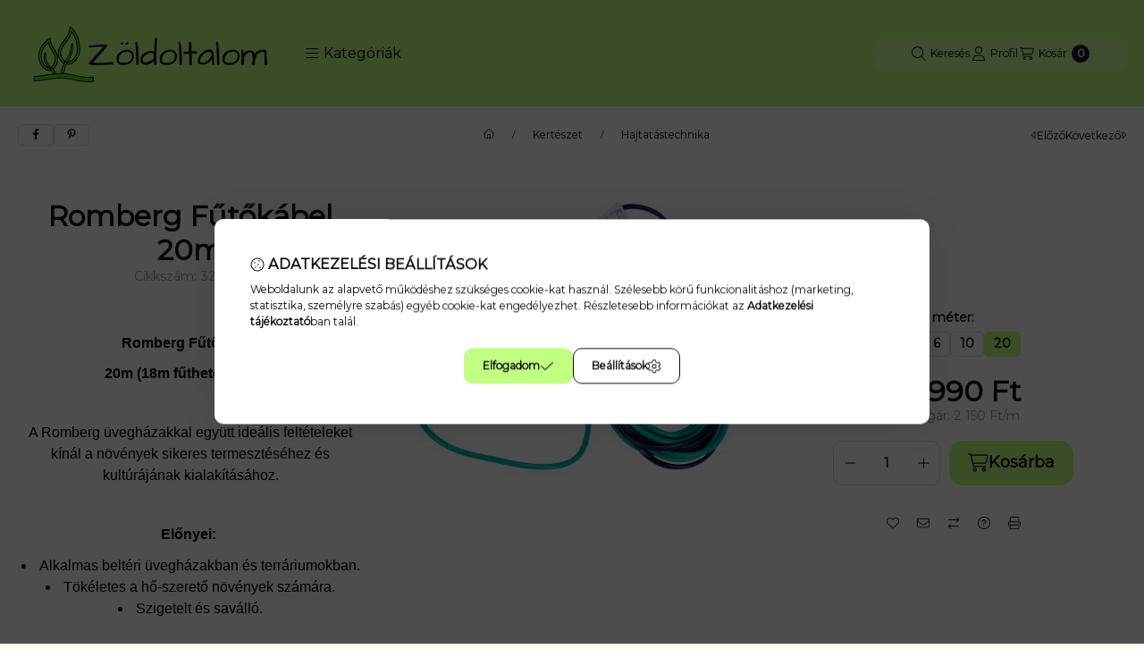

--- FILE ---
content_type: text/css
request_url: https://zoldoltalom.com/temp/shop_90380_49ab558689cdd3fd39ad2ea7fd6807f5.css?mod_time=1769347386
body_size: 87848
content:
@charset "UTF-8";.ac_results {padding:0px;border:1px solid #A8A8A8;  border-top:0;background-color:#fff;overflow:hidden;z-index:99999;  box-sizing:border-box;}.ac_results ul {width:100%;list-style-position:outside;list-style:none;padding:0;margin:0;}.ac_results li {margin:0px;padding:5px;cursor:pointer;display:block;font:menu;font-size:10px;text-align:left;overflow:hidden;  position:relative;}.ac_results2 li {  position:relative;}.ac_loading {      background:url('../!common_packages/jquery/plugins/autocomplete/loading.gif') right 2px center no-repeat white;}.ac_odd {background-color:#F4F4F4;}.ac_over {background-color:#E5E5E5;}.ac_pic {  width:50px;  height:50px;  padding:5px;  box-sizing:border-box;  position:absolute;}.ac_pic img{  width:auto;  height:auto;  max-height:100%;  max-width:100%;  display:block;  margin:0 auto;}.ac_name {  width:100%;  box-sizing:border-box;  line-height:14px;  min-height:40px;  height:auto;  font-size:14px;}.ac_price {  width:84px;  height:50px;  box-sizing:border-box;  padding:5px;  position:absolute;  top:0;  right:0;  line-height:40px;  text-align:right;  font-size:14px;}.search_style_0 .ac_name {  padding:2px 80px 2px 50px;}.search_style_0.no_price .ac_name {  padding:2px 0 2px 50px;}.search_style_0 .ac_pic {  left:0;  top:0;}.search_style_1 .ac_name {  padding:2px 0;}.search_style_2 .ac_name {  padding:2px 0 2px 50px;}.search_style_2 .ac_pic {  left:0;  top:0;}.search_style_3 .ac_name {  padding:2px 50px 2px 0;}.search_style_3 .ac_pic {  right:0;  top:0;}.search_style_4 .ac_name {  padding:2px 0 2px 134px;}.search_style_4.no_price .ac_name {  padding:2px 0 2px 54px;}.search_style_4 .ac_price {  left:50px;}.search_style_4 .ac_pic {  left:0;  top:0;}.search_style_5 .ac_name {  padding:2px 134px 2px 0;}.search_style_5.no_price .ac_name {  padding:2px 50px 2px 0;}.search_style_5 .ac_price {  right:50px;}.search_style_5 .ac_pic {  right:0;  top:0;}.search_style_6 .ac_name {  padding:2px 132px 2px 0;}.search_style_6.no_price .ac_name {  padding:2px 50px 2px 0;}.search_style_6 .ac_price, .search_style_6.no_price .ac_pic {  right:0;}.search_style_6 .ac_pic {  right:80px;  top:0;}.search_style_7 .ac_name {  padding:2px 48px 2px 80px;}.search_style_7.no_price .ac_name {  padding:2px 48px 2px 0;}.search_style_7 .ac_price {  left:0;  text-align:left;}.search_style_7 .ac_pic {  right:0;  top:0;  text-align:right;}.search_style_8 .ac_name {  padding:2px 0px 2px 134px;}.search_style_8.no_price .ac_name {  padding:2px 0 2px 50px;}.search_style_8 .ac_price, .search_style_8.no_price .ac_pic {  left:0;  text-align:left;}.search_style_8 .ac_pic {  left:82px;  top:0;}.ac_results.small_search_box .search_style_0 .ac_name, .ac_results.small_search_box .search_style_4 .ac_name, .ac_results.small_search_box .search_style_5 .ac_name,.ac_results.small_search_box .search_style_6 .ac_name, .ac_results.small_search_box .search_style_7 .ac_name, .ac_results.small_search_box .search_style_8 .ac_name {  padding:5px 0;  overflow:hidden;  min-height:16px;  font-size:13px;  padding:2px 0;}.ac_results.small_search_box .search_style_0 .ac_name, .ac_results.small_search_box .search_style_4 .ac_name, .ac_results.small_search_box .search_style_7 .ac_name,.ac_results.small_search_box .search_style_8 .ac_name {  margin-top:45px;}.ac_results.small_search_box .search_style_5 .ac_name, .ac_results.small_search_box .search_style_6 .ac_name {  margin-bottom:45px;}.ac_results.small_search_box .search_style_5 .ac_pic, .ac_results.small_search_box .search_style_5 .ac_price,.ac_results.small_search_box .search_style_6 .ac_pic, .ac_results.small_search_box .search_style_6 .ac_price {  bottom:0;  top:initial;}.ac_results.small_search_box .search_style_2 .ac_pic {  left:0;  width:50px;}.ac_results.small_search_box .search_style_3 .ac_pic {  right:0;  width:50px;}.ac_results.small_search_box .search_style_4 .ac_pic, .ac_results.small_search_box .search_style_0 .ac_pic {  left:0;  text-align:left;}.ac_results.small_search_box .search_style_4 .ac_price, .ac_results.small_search_box .search_style_0 .ac_price {  right:0;  text-align:right;  left:initial;}.ac_results.small_search_box .search_style_5 .ac_pic {  right:0;  text-align:right;}.ac_results.small_search_box .search_style_5 .ac_price {  right:initial;  left:0;  text-align:left;}.ac_results.small_search_box .search_style_6 .ac_pic {  right:initial;  left:0;  text-align:left;}.ac_results.small_search_box .search_style_6 .ac_price {  right:0;  text-align:right;}.ac_results.small_search_box .search_style_7 .ac_pic {  text-align:right;}.ac_results.small_search_box .search_style_8 .ac_pic {  right:0;  left:initial;  text-align:right;}.ac_results.small_search_box .ac_pic {  width:50%;  text-align:center;  box-sizing:border-box;}.ac_results.small_search_box .ac_price {  width:50%;  font-weight:bold;  font-size:12px;}.ac_results.small_search_box .ac_pic img {  margin:0;  display:inline-block;}.small_search_box .search_style_0.no_price .ac_pic, .small_search_box .search_style_4.no_price .ac_pic, .small_search_box .search_style_8.no_price .ac_pic {  width:50px;  left:0;}.small_search_box .search_style_0.no_price .ac_name, .small_search_box .search_style_4.no_price .ac_name, .small_search_box .search_style_8.no_price .ac_name {  padding:2px 0 2px 50px;  margin-top:0;  min-height:40px;}.small_search_box .search_style_5.no_price .ac_pic, .small_search_box .search_style_6.no_price .ac_pic, .small_search_box .search_style_7.no_price .ac_pic {  width:50px;  right:0;  bottom:initial;  left:initial;  top:0;}.small_search_box .search_style_5.no_price .ac_name, .small_search_box .search_style_6.no_price .ac_name, .small_search_box .search_style_7.no_price .ac_name {  padding:2px 50px 2px 0;  min-height:40px;  margin-top:0;  margin-bottom:0;}:root { --blue:#007bff; --indigo:#6610f2; --purple:#6f42c1; --pink:#e83e8c; --red:#dc3545; --orange:#fd7e14; --yellow:#ffc107; --green:#28a745; --teal:#20c997; --cyan:#17a2b8; --white:#ffffff; --gray:#aaaaaa; --gray-dark:#888888; --primary:#C0FF82; --secondary:#EBFFD6; --success:#78ca26; --info:#16ADCA; --warning:#FF9900; --danger:#f44; --light:#F2FFE4; --dark:#111111; --breakpoint-xxs:0; --breakpoint-xs:440px; --breakpoint-sm:576px; --breakpoint-md:768px; --breakpoint-lg:992px; --breakpoint-xl:1240px; --breakpoint-xxl:1440px; --breakpoint-xxxl:1640px; --font-family-sans-serif:"Montserrat", "fallback", sans-serif; --font-family-monospace:SFMono-Regular, Menlo, Monaco, Consolas, "Liberation Mono", "Courier New", monospace;}*,*::before,*::after { box-sizing:border-box;}html { font-family:sans-serif; line-height:1.15; -webkit-text-size-adjust:100%; -webkit-tap-highlight-color:rgba(0, 0, 0, 0);}article, aside, figcaption, figure, footer, header, hgroup, main, nav, section { display:block;}body { margin:0; font-family:"Montserrat", "fallback", sans-serif; font-size:1.4rem; font-weight:400; line-height:1.5; color:#111111; text-align:left; background-color:#F7FFF0;}[tabindex="-1"]:focus { outline:0 !important;}hr { box-sizing:content-box; height:0; overflow:visible;}h1, h2, h3, h4, h5, h6 { margin-top:0; margin-bottom:2rem;}p { margin-top:0; margin-bottom:0.75em;}abbr[title],abbr[data-original-title] { text-decoration:underline; text-decoration:underline dotted; cursor:help; border-bottom:0; text-decoration-skip-ink:none;}address { margin-bottom:1rem; font-style:normal; line-height:inherit;}ol,ul,dl { margin-top:0; margin-bottom:1rem;}ol ol,ul ul,ol ul,ul ol { margin-bottom:0;}dt { font-weight:700;}dd { margin-bottom:0.5rem; margin-left:0;}blockquote { margin:0 0 1rem;}b,strong { font-weight:bolder;}small { font-size:80%;}sub,sup { position:relative; font-size:75%; line-height:0; vertical-align:baseline;}sub { bottom:-0.25em;}sup { top:-0.5em;}a { color:#111111; text-decoration:none; background-color:transparent;}a:hover { color:black; text-decoration:underline;}a:not([href]):not([tabindex]) { color:inherit; text-decoration:none;}a:not([href]):not([tabindex]):hover, a:not([href]):not([tabindex]):focus { color:inherit; text-decoration:none;}a:not([href]):not([tabindex]):focus { outline:0;}pre,code,kbd,samp { font-family:SFMono-Regular, Menlo, Monaco, Consolas, "Liberation Mono", "Courier New", monospace; font-size:1em;}pre { margin-top:0; margin-bottom:1rem; overflow:auto;}figure { margin:0 0 1rem;}img { vertical-align:middle; border-style:none;}svg { overflow:hidden; vertical-align:middle;}table { border-collapse:collapse;}caption { padding-top:0.75rem; padding-bottom:0.75rem; color:#999999; text-align:left; caption-side:bottom;}th { text-align:inherit;}label { display:inline-block; margin-bottom:0.5rem;}button { border-radius:0;}button:focus { outline:1px dotted; outline:5px auto -webkit-focus-ring-color;}input,button,select,optgroup,textarea { margin:0; font-family:inherit; font-size:inherit; line-height:inherit;}button,input { overflow:visible;}button,select { text-transform:none;}select { word-wrap:normal;}button,[type=button],[type=reset],[type=submit] { -webkit-appearance:button;}button:not(:disabled),[type=button]:not(:disabled),[type=reset]:not(:disabled),[type=submit]:not(:disabled) { cursor:pointer;}button::-moz-focus-inner,[type=button]::-moz-focus-inner,[type=reset]::-moz-focus-inner,[type=submit]::-moz-focus-inner { padding:0; border-style:none;}input[type=radio],input[type=checkbox] { box-sizing:border-box; padding:0;}input[type=date],input[type=time],input[type=datetime-local],input[type=month] { -webkit-appearance:listbox;}textarea { overflow:auto; resize:vertical;}fieldset { min-width:0; padding:0; margin:0; border:0;}legend { display:block; width:100%; max-width:100%; padding:0; margin-bottom:0.5rem; font-size:1.5rem; line-height:inherit; color:inherit; white-space:normal;}progress { vertical-align:baseline;}[type=number]::-webkit-inner-spin-button,[type=number]::-webkit-outer-spin-button { height:auto;}[type=search] { outline-offset:-2px; -webkit-appearance:none;}[type=search]::-webkit-search-decoration { -webkit-appearance:none;}::-webkit-file-upload-button { font:inherit; -webkit-appearance:button;}output { display:inline-block;}summary { display:list-item; cursor:pointer;}template { display:none;}[hidden] { display:none !important;}h1, h2, h3, h4, h5, h6,.h1, .h2, .h3, .h4, .h5, .h6 { margin-bottom:2rem; font-weight:500; line-height:1.2;}h1, .h1 { font-size:4.2rem;}h2, .h2 { font-size:3.2rem;}h3, .h3 { font-size:2.8rem;}h4, .h4 { font-size:2.4rem;}h5, .h5 { font-size:2rem;}h6, .h6 { font-size:1.8rem;}.lead { font-size:1.75rem; font-weight:300;}.display-1 { font-size:9.6rem; font-weight:300; line-height:1.2;}.display-2 { font-size:8rem; font-weight:300; line-height:1.2;}.display-3 { font-size:6.4rem; font-weight:300; line-height:1.2;}.display-4 { font-size:4.8rem; font-weight:300; line-height:1.2;}hr { margin-top:1rem; margin-bottom:1rem; border:0; border-top:1px solid rgba(0, 0, 0, 0.1);}small,.small { font-size:80%; font-weight:400;}mark,.mark { padding:0.2em; background-color:#fcf8e3;}.list-unstyled { padding-left:0; list-style:none;}.list-inline { padding-left:0; list-style:none;}.list-inline-item { display:inline-block;}.list-inline-item:not(:last-child) { margin-right:0.5rem;}.initialism { font-size:90%; text-transform:uppercase;}.blockquote { margin-bottom:1rem; font-size:1.75rem;}.blockquote-footer { display:block; font-size:80%; color:#aaaaaa;}.blockquote-footer::before { content:"— ";}.img-fluid { max-width:100%; height:auto;}.img-thumbnail { padding:0.25rem; background-color:#F7FFF0; border:1px solid #dddddd; border-radius:10px; max-width:100%; height:auto;}.figure { display:inline-block;}.figure-img { margin-bottom:0.5rem; line-height:1;}.figure-caption { font-size:90%; color:#aaaaaa;}.container { width:100%; padding-right:20px; padding-left:20px; margin-right:auto; margin-left:auto; max-width:100%;}@media (min-width:440px) { .container {  max-width:100%; }}@media (min-width:576px) { .container {  max-width:100%; }}@media (min-width:768px) { .container {  max-width:100%; }}@media (min-width:992px) { .container {  max-width:100%; }}@media (min-width:1240px) { .container {  max-width:100%; }}@media (min-width:1440px) { .container {  max-width:1440px; }}@media (min-width:1640px) { .container {  max-width:1640px; }}.container-fluid { width:100%; padding-right:20px; padding-left:20px; margin-right:auto; margin-left:auto;}.row { display:flex; flex-wrap:wrap; margin-right:-20px; margin-left:-20px;}.no-gutters { margin-right:0; margin-left:0;}.no-gutters > .col,.no-gutters > [class*=col-] { padding-right:0; padding-left:0;}.col-xxxl,.col-xxxl-auto, .col-xxxl-12, .col-xxxl-11, .col-xxxl-10, .col-xxxl-9, .col-xxxl-8, .col-xxxl-7, .col-xxxl-6, .col-xxxl-5, .col-xxxl-4, .col-xxxl-3, .col-xxxl-2, .col-xxxl-1, .col-xxl,.col-xxl-auto, .col-xxl-12, .col-xxl-11, .col-xxl-10, .col-xxl-9, .col-xxl-8, .col-xxl-7, .col-xxl-6, .col-xxl-5, .col-xxl-4, .col-xxl-3, .col-xxl-2, .col-xxl-1, .col-xl,.col-xl-auto, .col-xl-12, .col-xl-11, .col-xl-10, .col-xl-9, .col-xl-8, .col-xl-7, .col-xl-6, .col-xl-5, .col-xl-4, .col-xl-3, .col-xl-2, .col-xl-1, .col-lg,.col-lg-auto, .col-lg-12, .col-lg-11, .col-lg-10, .col-lg-9, .col-lg-8, .col-lg-7, .col-lg-6, .col-lg-5, .col-lg-4, .col-lg-3, .col-lg-2, .col-lg-1, .col-md,.col-md-auto, .col-md-12, .col-md-11, .col-md-10, .col-md-9, .col-md-8, .col-md-7, .col-md-6, .col-md-5, .col-md-4, .col-md-3, .col-md-2, .col-md-1, .col-sm,.col-sm-auto, .col-sm-12, .col-sm-11, .col-sm-10, .col-sm-9, .col-sm-8, .col-sm-7, .col-sm-6, .col-sm-5, .col-sm-4, .col-sm-3, .col-sm-2, .col-sm-1, .col-xs,.col-xs-auto, .col-xs-12, .col-xs-11, .col-xs-10, .col-xs-9, .col-xs-8, .col-xs-7, .col-xs-6, .col-xs-5, .col-xs-4, .col-xs-3, .col-xs-2, .col-xs-1, .col,.col-auto, .col-12, .col-11, .col-10, .col-9, .col-8, .col-7, .col-6, .col-5, .col-4, .col-3, .col-2, .col-1 { position:relative; width:100%; padding-right:20px; padding-left:20px;}.col { flex-basis:0; flex-grow:1; max-width:100%;}.col-auto { flex:0 0 auto; width:auto; max-width:100%;}.col-1 { flex:0 0 8.3333333333%; max-width:8.3333333333%;}.col-2 { flex:0 0 16.6666666667%; max-width:16.6666666667%;}.col-3 { flex:0 0 25%; max-width:25%;}.col-4 { flex:0 0 33.3333333333%; max-width:33.3333333333%;}.col-5 { flex:0 0 41.6666666667%; max-width:41.6666666667%;}.col-6 { flex:0 0 50%; max-width:50%;}.col-7 { flex:0 0 58.3333333333%; max-width:58.3333333333%;}.col-8 { flex:0 0 66.6666666667%; max-width:66.6666666667%;}.col-9 { flex:0 0 75%; max-width:75%;}.col-10 { flex:0 0 83.3333333333%; max-width:83.3333333333%;}.col-11 { flex:0 0 91.6666666667%; max-width:91.6666666667%;}.col-12 { flex:0 0 100%; max-width:100%;}.order-first { order:-1;}.order-last { order:13;}.order-0 { order:0;}.order-1 { order:1;}.order-2 { order:2;}.order-3 { order:3;}.order-4 { order:4;}.order-5 { order:5;}.order-6 { order:6;}.order-7 { order:7;}.order-8 { order:8;}.order-9 { order:9;}.order-10 { order:10;}.order-11 { order:11;}.order-12 { order:12;}.offset-1 { margin-left:8.3333333333%;}.offset-2 { margin-left:16.6666666667%;}.offset-3 { margin-left:25%;}.offset-4 { margin-left:33.3333333333%;}.offset-5 { margin-left:41.6666666667%;}.offset-6 { margin-left:50%;}.offset-7 { margin-left:58.3333333333%;}.offset-8 { margin-left:66.6666666667%;}.offset-9 { margin-left:75%;}.offset-10 { margin-left:83.3333333333%;}.offset-11 { margin-left:91.6666666667%;}@media (min-width:440px) { .col-xs {  flex-basis:0;  flex-grow:1;  max-width:100%; } .col-xs-auto {  flex:0 0 auto;  width:auto;  max-width:100%; } .col-xs-1 {  flex:0 0 8.3333333333%;  max-width:8.3333333333%; } .col-xs-2 {  flex:0 0 16.6666666667%;  max-width:16.6666666667%; } .col-xs-3 {  flex:0 0 25%;  max-width:25%; } .col-xs-4 {  flex:0 0 33.3333333333%;  max-width:33.3333333333%; } .col-xs-5 {  flex:0 0 41.6666666667%;  max-width:41.6666666667%; } .col-xs-6 {  flex:0 0 50%;  max-width:50%; } .col-xs-7 {  flex:0 0 58.3333333333%;  max-width:58.3333333333%; } .col-xs-8 {  flex:0 0 66.6666666667%;  max-width:66.6666666667%; } .col-xs-9 {  flex:0 0 75%;  max-width:75%; } .col-xs-10 {  flex:0 0 83.3333333333%;  max-width:83.3333333333%; } .col-xs-11 {  flex:0 0 91.6666666667%;  max-width:91.6666666667%; } .col-xs-12 {  flex:0 0 100%;  max-width:100%; } .order-xs-first {  order:-1; } .order-xs-last {  order:13; } .order-xs-0 {  order:0; } .order-xs-1 {  order:1; } .order-xs-2 {  order:2; } .order-xs-3 {  order:3; } .order-xs-4 {  order:4; } .order-xs-5 {  order:5; } .order-xs-6 {  order:6; } .order-xs-7 {  order:7; } .order-xs-8 {  order:8; } .order-xs-9 {  order:9; } .order-xs-10 {  order:10; } .order-xs-11 {  order:11; } .order-xs-12 {  order:12; } .offset-xs-0 {  margin-left:0; } .offset-xs-1 {  margin-left:8.3333333333%; } .offset-xs-2 {  margin-left:16.6666666667%; } .offset-xs-3 {  margin-left:25%; } .offset-xs-4 {  margin-left:33.3333333333%; } .offset-xs-5 {  margin-left:41.6666666667%; } .offset-xs-6 {  margin-left:50%; } .offset-xs-7 {  margin-left:58.3333333333%; } .offset-xs-8 {  margin-left:66.6666666667%; } .offset-xs-9 {  margin-left:75%; } .offset-xs-10 {  margin-left:83.3333333333%; } .offset-xs-11 {  margin-left:91.6666666667%; }}@media (min-width:576px) { .col-sm {  flex-basis:0;  flex-grow:1;  max-width:100%; } .col-sm-auto {  flex:0 0 auto;  width:auto;  max-width:100%; } .col-sm-1 {  flex:0 0 8.3333333333%;  max-width:8.3333333333%; } .col-sm-2 {  flex:0 0 16.6666666667%;  max-width:16.6666666667%; } .col-sm-3 {  flex:0 0 25%;  max-width:25%; } .col-sm-4 {  flex:0 0 33.3333333333%;  max-width:33.3333333333%; } .col-sm-5 {  flex:0 0 41.6666666667%;  max-width:41.6666666667%; } .col-sm-6 {  flex:0 0 50%;  max-width:50%; } .col-sm-7 {  flex:0 0 58.3333333333%;  max-width:58.3333333333%; } .col-sm-8 {  flex:0 0 66.6666666667%;  max-width:66.6666666667%; } .col-sm-9 {  flex:0 0 75%;  max-width:75%; } .col-sm-10 {  flex:0 0 83.3333333333%;  max-width:83.3333333333%; } .col-sm-11 {  flex:0 0 91.6666666667%;  max-width:91.6666666667%; } .col-sm-12 {  flex:0 0 100%;  max-width:100%; } .order-sm-first {  order:-1; } .order-sm-last {  order:13; } .order-sm-0 {  order:0; } .order-sm-1 {  order:1; } .order-sm-2 {  order:2; } .order-sm-3 {  order:3; } .order-sm-4 {  order:4; } .order-sm-5 {  order:5; } .order-sm-6 {  order:6; } .order-sm-7 {  order:7; } .order-sm-8 {  order:8; } .order-sm-9 {  order:9; } .order-sm-10 {  order:10; } .order-sm-11 {  order:11; } .order-sm-12 {  order:12; } .offset-sm-0 {  margin-left:0; } .offset-sm-1 {  margin-left:8.3333333333%; } .offset-sm-2 {  margin-left:16.6666666667%; } .offset-sm-3 {  margin-left:25%; } .offset-sm-4 {  margin-left:33.3333333333%; } .offset-sm-5 {  margin-left:41.6666666667%; } .offset-sm-6 {  margin-left:50%; } .offset-sm-7 {  margin-left:58.3333333333%; } .offset-sm-8 {  margin-left:66.6666666667%; } .offset-sm-9 {  margin-left:75%; } .offset-sm-10 {  margin-left:83.3333333333%; } .offset-sm-11 {  margin-left:91.6666666667%; }}@media (min-width:768px) { .col-md {  flex-basis:0;  flex-grow:1;  max-width:100%; } .col-md-auto {  flex:0 0 auto;  width:auto;  max-width:100%; } .col-md-1 {  flex:0 0 8.3333333333%;  max-width:8.3333333333%; } .col-md-2 {  flex:0 0 16.6666666667%;  max-width:16.6666666667%; } .col-md-3 {  flex:0 0 25%;  max-width:25%; } .col-md-4 {  flex:0 0 33.3333333333%;  max-width:33.3333333333%; } .col-md-5 {  flex:0 0 41.6666666667%;  max-width:41.6666666667%; } .col-md-6 {  flex:0 0 50%;  max-width:50%; } .col-md-7 {  flex:0 0 58.3333333333%;  max-width:58.3333333333%; } .col-md-8 {  flex:0 0 66.6666666667%;  max-width:66.6666666667%; } .col-md-9 {  flex:0 0 75%;  max-width:75%; } .col-md-10 {  flex:0 0 83.3333333333%;  max-width:83.3333333333%; } .col-md-11 {  flex:0 0 91.6666666667%;  max-width:91.6666666667%; } .col-md-12 {  flex:0 0 100%;  max-width:100%; } .order-md-first {  order:-1; } .order-md-last {  order:13; } .order-md-0 {  order:0; } .order-md-1 {  order:1; } .order-md-2 {  order:2; } .order-md-3 {  order:3; } .order-md-4 {  order:4; } .order-md-5 {  order:5; } .order-md-6 {  order:6; } .order-md-7 {  order:7; } .order-md-8 {  order:8; } .order-md-9 {  order:9; } .order-md-10 {  order:10; } .order-md-11 {  order:11; } .order-md-12 {  order:12; } .offset-md-0 {  margin-left:0; } .offset-md-1 {  margin-left:8.3333333333%; } .offset-md-2 {  margin-left:16.6666666667%; } .offset-md-3 {  margin-left:25%; } .offset-md-4 {  margin-left:33.3333333333%; } .offset-md-5 {  margin-left:41.6666666667%; } .offset-md-6 {  margin-left:50%; } .offset-md-7 {  margin-left:58.3333333333%; } .offset-md-8 {  margin-left:66.6666666667%; } .offset-md-9 {  margin-left:75%; } .offset-md-10 {  margin-left:83.3333333333%; } .offset-md-11 {  margin-left:91.6666666667%; }}@media (min-width:992px) { .col-lg {  flex-basis:0;  flex-grow:1;  max-width:100%; } .col-lg-auto {  flex:0 0 auto;  width:auto;  max-width:100%; } .col-lg-1 {  flex:0 0 8.3333333333%;  max-width:8.3333333333%; } .col-lg-2 {  flex:0 0 16.6666666667%;  max-width:16.6666666667%; } .col-lg-3 {  flex:0 0 25%;  max-width:25%; } .col-lg-4 {  flex:0 0 33.3333333333%;  max-width:33.3333333333%; } .col-lg-5 {  flex:0 0 41.6666666667%;  max-width:41.6666666667%; } .col-lg-6 {  flex:0 0 50%;  max-width:50%; } .col-lg-7 {  flex:0 0 58.3333333333%;  max-width:58.3333333333%; } .col-lg-8 {  flex:0 0 66.6666666667%;  max-width:66.6666666667%; } .col-lg-9 {  flex:0 0 75%;  max-width:75%; } .col-lg-10 {  flex:0 0 83.3333333333%;  max-width:83.3333333333%; } .col-lg-11 {  flex:0 0 91.6666666667%;  max-width:91.6666666667%; } .col-lg-12 {  flex:0 0 100%;  max-width:100%; } .order-lg-first {  order:-1; } .order-lg-last {  order:13; } .order-lg-0 {  order:0; } .order-lg-1 {  order:1; } .order-lg-2 {  order:2; } .order-lg-3 {  order:3; } .order-lg-4 {  order:4; } .order-lg-5 {  order:5; } .order-lg-6 {  order:6; } .order-lg-7 {  order:7; } .order-lg-8 {  order:8; } .order-lg-9 {  order:9; } .order-lg-10 {  order:10; } .order-lg-11 {  order:11; } .order-lg-12 {  order:12; } .offset-lg-0 {  margin-left:0; } .offset-lg-1 {  margin-left:8.3333333333%; } .offset-lg-2 {  margin-left:16.6666666667%; } .offset-lg-3 {  margin-left:25%; } .offset-lg-4 {  margin-left:33.3333333333%; } .offset-lg-5 {  margin-left:41.6666666667%; } .offset-lg-6 {  margin-left:50%; } .offset-lg-7 {  margin-left:58.3333333333%; } .offset-lg-8 {  margin-left:66.6666666667%; } .offset-lg-9 {  margin-left:75%; } .offset-lg-10 {  margin-left:83.3333333333%; } .offset-lg-11 {  margin-left:91.6666666667%; }}@media (min-width:1240px) { .col-xl {  flex-basis:0;  flex-grow:1;  max-width:100%; } .col-xl-auto {  flex:0 0 auto;  width:auto;  max-width:100%; } .col-xl-1 {  flex:0 0 8.3333333333%;  max-width:8.3333333333%; } .col-xl-2 {  flex:0 0 16.6666666667%;  max-width:16.6666666667%; } .col-xl-3 {  flex:0 0 25%;  max-width:25%; } .col-xl-4 {  flex:0 0 33.3333333333%;  max-width:33.3333333333%; } .col-xl-5 {  flex:0 0 41.6666666667%;  max-width:41.6666666667%; } .col-xl-6 {  flex:0 0 50%;  max-width:50%; } .col-xl-7 {  flex:0 0 58.3333333333%;  max-width:58.3333333333%; } .col-xl-8 {  flex:0 0 66.6666666667%;  max-width:66.6666666667%; } .col-xl-9 {  flex:0 0 75%;  max-width:75%; } .col-xl-10 {  flex:0 0 83.3333333333%;  max-width:83.3333333333%; } .col-xl-11 {  flex:0 0 91.6666666667%;  max-width:91.6666666667%; } .col-xl-12 {  flex:0 0 100%;  max-width:100%; } .order-xl-first {  order:-1; } .order-xl-last {  order:13; } .order-xl-0 {  order:0; } .order-xl-1 {  order:1; } .order-xl-2 {  order:2; } .order-xl-3 {  order:3; } .order-xl-4 {  order:4; } .order-xl-5 {  order:5; } .order-xl-6 {  order:6; } .order-xl-7 {  order:7; } .order-xl-8 {  order:8; } .order-xl-9 {  order:9; } .order-xl-10 {  order:10; } .order-xl-11 {  order:11; } .order-xl-12 {  order:12; } .offset-xl-0 {  margin-left:0; } .offset-xl-1 {  margin-left:8.3333333333%; } .offset-xl-2 {  margin-left:16.6666666667%; } .offset-xl-3 {  margin-left:25%; } .offset-xl-4 {  margin-left:33.3333333333%; } .offset-xl-5 {  margin-left:41.6666666667%; } .offset-xl-6 {  margin-left:50%; } .offset-xl-7 {  margin-left:58.3333333333%; } .offset-xl-8 {  margin-left:66.6666666667%; } .offset-xl-9 {  margin-left:75%; } .offset-xl-10 {  margin-left:83.3333333333%; } .offset-xl-11 {  margin-left:91.6666666667%; }}@media (min-width:1440px) { .col-xxl {  flex-basis:0;  flex-grow:1;  max-width:100%; } .col-xxl-auto {  flex:0 0 auto;  width:auto;  max-width:100%; } .col-xxl-1 {  flex:0 0 8.3333333333%;  max-width:8.3333333333%; } .col-xxl-2 {  flex:0 0 16.6666666667%;  max-width:16.6666666667%; } .col-xxl-3 {  flex:0 0 25%;  max-width:25%; } .col-xxl-4 {  flex:0 0 33.3333333333%;  max-width:33.3333333333%; } .col-xxl-5 {  flex:0 0 41.6666666667%;  max-width:41.6666666667%; } .col-xxl-6 {  flex:0 0 50%;  max-width:50%; } .col-xxl-7 {  flex:0 0 58.3333333333%;  max-width:58.3333333333%; } .col-xxl-8 {  flex:0 0 66.6666666667%;  max-width:66.6666666667%; } .col-xxl-9 {  flex:0 0 75%;  max-width:75%; } .col-xxl-10 {  flex:0 0 83.3333333333%;  max-width:83.3333333333%; } .col-xxl-11 {  flex:0 0 91.6666666667%;  max-width:91.6666666667%; } .col-xxl-12 {  flex:0 0 100%;  max-width:100%; } .order-xxl-first {  order:-1; } .order-xxl-last {  order:13; } .order-xxl-0 {  order:0; } .order-xxl-1 {  order:1; } .order-xxl-2 {  order:2; } .order-xxl-3 {  order:3; } .order-xxl-4 {  order:4; } .order-xxl-5 {  order:5; } .order-xxl-6 {  order:6; } .order-xxl-7 {  order:7; } .order-xxl-8 {  order:8; } .order-xxl-9 {  order:9; } .order-xxl-10 {  order:10; } .order-xxl-11 {  order:11; } .order-xxl-12 {  order:12; } .offset-xxl-0 {  margin-left:0; } .offset-xxl-1 {  margin-left:8.3333333333%; } .offset-xxl-2 {  margin-left:16.6666666667%; } .offset-xxl-3 {  margin-left:25%; } .offset-xxl-4 {  margin-left:33.3333333333%; } .offset-xxl-5 {  margin-left:41.6666666667%; } .offset-xxl-6 {  margin-left:50%; } .offset-xxl-7 {  margin-left:58.3333333333%; } .offset-xxl-8 {  margin-left:66.6666666667%; } .offset-xxl-9 {  margin-left:75%; } .offset-xxl-10 {  margin-left:83.3333333333%; } .offset-xxl-11 {  margin-left:91.6666666667%; }}@media (min-width:1640px) { .col-xxxl {  flex-basis:0;  flex-grow:1;  max-width:100%; } .col-xxxl-auto {  flex:0 0 auto;  width:auto;  max-width:100%; } .col-xxxl-1 {  flex:0 0 8.3333333333%;  max-width:8.3333333333%; } .col-xxxl-2 {  flex:0 0 16.6666666667%;  max-width:16.6666666667%; } .col-xxxl-3 {  flex:0 0 25%;  max-width:25%; } .col-xxxl-4 {  flex:0 0 33.3333333333%;  max-width:33.3333333333%; } .col-xxxl-5 {  flex:0 0 41.6666666667%;  max-width:41.6666666667%; } .col-xxxl-6 {  flex:0 0 50%;  max-width:50%; } .col-xxxl-7 {  flex:0 0 58.3333333333%;  max-width:58.3333333333%; } .col-xxxl-8 {  flex:0 0 66.6666666667%;  max-width:66.6666666667%; } .col-xxxl-9 {  flex:0 0 75%;  max-width:75%; } .col-xxxl-10 {  flex:0 0 83.3333333333%;  max-width:83.3333333333%; } .col-xxxl-11 {  flex:0 0 91.6666666667%;  max-width:91.6666666667%; } .col-xxxl-12 {  flex:0 0 100%;  max-width:100%; } .order-xxxl-first {  order:-1; } .order-xxxl-last {  order:13; } .order-xxxl-0 {  order:0; } .order-xxxl-1 {  order:1; } .order-xxxl-2 {  order:2; } .order-xxxl-3 {  order:3; } .order-xxxl-4 {  order:4; } .order-xxxl-5 {  order:5; } .order-xxxl-6 {  order:6; } .order-xxxl-7 {  order:7; } .order-xxxl-8 {  order:8; } .order-xxxl-9 {  order:9; } .order-xxxl-10 {  order:10; } .order-xxxl-11 {  order:11; } .order-xxxl-12 {  order:12; } .offset-xxxl-0 {  margin-left:0; } .offset-xxxl-1 {  margin-left:8.3333333333%; } .offset-xxxl-2 {  margin-left:16.6666666667%; } .offset-xxxl-3 {  margin-left:25%; } .offset-xxxl-4 {  margin-left:33.3333333333%; } .offset-xxxl-5 {  margin-left:41.6666666667%; } .offset-xxxl-6 {  margin-left:50%; } .offset-xxxl-7 {  margin-left:58.3333333333%; } .offset-xxxl-8 {  margin-left:66.6666666667%; } .offset-xxxl-9 {  margin-left:75%; } .offset-xxxl-10 {  margin-left:83.3333333333%; } .offset-xxxl-11 {  margin-left:91.6666666667%; }}.form-control { display:block; width:100%; height:4rem; padding:0.85rem 2rem; font-size:1.4rem; font-weight:400; line-height:1.5; color:#111111; background-color:#ffffff; background-clip:padding-box; border:1px solid #dddddd; border-radius:10px; transition:color 0.2s ease-in-out, background-color 0.2s ease-in-out, border-color 0.2s ease-in-out;}@media (prefers-reduced-motion:reduce) { .form-control {  transition:none; }}.form-control::-ms-expand { background-color:transparent; border:0;}.form-control:focus { color:#111111; background-color:#ffffff; border-color:#111111; outline:0; box-shadow:none;}.form-control::placeholder { color:#999999; opacity:1;}.form-control:disabled, .form-control[readonly] { background-color:#f1f1f1; opacity:1;}select.form-control:focus::-ms-value { color:#111111; background-color:#ffffff;}.form-control-file,.form-control-range { display:block; width:100%;}.col-form-label { padding-top:calc(0.85rem + 1px); padding-bottom:calc(0.85rem + 1px); margin-bottom:0; font-size:inherit; line-height:1.5;}.col-form-label-lg { padding-top:calc(1.2rem + 1px); padding-bottom:calc(1.2rem + 1px); font-size:1.6rem; line-height:1.5;}.col-form-label-sm { padding-top:calc(0.7rem + 1px); padding-bottom:calc(0.7rem + 1px); font-size:1.2rem; line-height:1.5;}.form-control-plaintext { display:block; width:100%; padding-top:0.85rem; padding-bottom:0.85rem; margin-bottom:0; line-height:1.5; color:#111111; background-color:transparent; border:solid transparent; border-width:1px 0;}.form-control-plaintext.form-control-sm, .form-control-plaintext.form-control-lg { padding-right:0; padding-left:0;}.form-control-sm { height:3.4rem; padding:0.7rem 2rem; font-size:1.2rem; line-height:1.5; border-radius:5px;}.form-control-lg { height:5rem; padding:1.2rem 3.5rem; font-size:1.6rem; line-height:1.5; border-radius:15px;}select.form-control[size], select.form-control[multiple] { height:auto;}textarea.form-control { height:auto;}.form-group { margin-bottom:1.5rem;}.form-text { display:block; margin-top:0.25rem;}.form-row { display:flex; flex-wrap:wrap; margin-right:-20px; margin-left:-20px;}.form-row > .col,.form-row > [class*=col-] { padding-right:20px; padding-left:20px;}.form-check { position:relative; display:block; padding-left:1.25rem;}.form-check-input { position:absolute; margin-top:0.3rem; margin-left:-1.25rem;}.form-check-input:disabled ~ .form-check-label { color:#999999;}.form-check-label { margin-bottom:0;}.form-check-inline { display:inline-flex; align-items:center; padding-left:0; margin-right:0.75rem;}.form-check-inline .form-check-input { position:static; margin-top:0; margin-right:0.3125rem; margin-left:0;}.valid-feedback { display:none; width:100%; margin-top:0.25rem; font-size:80%; color:#78ca26;}.valid-tooltip { position:absolute; top:100%; z-index:5; display:none; max-width:100%; padding:0.25rem 0.5rem; margin-top:0.1rem; font-size:1.225rem; line-height:1.5; color:#111111; background-color:rgba(120, 202, 38, 0.9); border-radius:10px;}.was-validated .form-control:valid, .form-control.is-valid { border-color:#78ca26; padding-right:3.8rem; background-image:url("data:image/svg+xml,%3csvg xmlns='http://www.w3.org/2000/svg' viewBox='0 0 8 8'%3e%3cpath fill='%2378ca26' d='M2.3 6.73L.6 4.53c-.4-1.04.46-1.4 1.1-.8l1.1 1.4 3.4-3.8c.6-.63 1.6-.27 1.2.7l-4 4.6c-.43.5-.8.4-1.1.1z'/%3e%3c/svg%3e"); background-repeat:no-repeat; background-position:center right calc(0.375em + 0.425rem); background-size:calc(0.75em + 0.85rem) calc(0.75em + 0.85rem);}.was-validated .form-control:valid:focus, .form-control.is-valid:focus { border-color:#78ca26; box-shadow:0 0 0 0.2rem rgba(120, 202, 38, 0.25);}.was-validated .form-control:valid ~ .valid-feedback,.was-validated .form-control:valid ~ .valid-tooltip, .form-control.is-valid ~ .valid-feedback,.form-control.is-valid ~ .valid-tooltip { display:block;}.was-validated textarea.form-control:valid, textarea.form-control.is-valid { padding-right:3.8rem; background-position:top calc(0.375em + 0.425rem) right calc(0.375em + 0.425rem);}.was-validated .custom-select:valid, .custom-select.is-valid { border-color:#78ca26; padding-right:calc((1em + 1.7rem) * 3 / 4 + 3rem); background:url("data:image/svg+xml,%3csvg xmlns='http://www.w3.org/2000/svg' viewBox='0 0 4 5'%3e%3cpath fill='%23888888' d='M2 0L0 2h4zm0 5L0 3h4z'/%3e%3c/svg%3e") no-repeat right 2rem center/8px 10px, url("data:image/svg+xml,%3csvg xmlns='http://www.w3.org/2000/svg' viewBox='0 0 8 8'%3e%3cpath fill='%2378ca26' d='M2.3 6.73L.6 4.53c-.4-1.04.46-1.4 1.1-.8l1.1 1.4 3.4-3.8c.6-.63 1.6-.27 1.2.7l-4 4.6c-.43.5-.8.4-1.1.1z'/%3e%3c/svg%3e") #ffffff no-repeat center right 3rem/calc(0.75em + 0.85rem) calc(0.75em + 0.85rem);}.was-validated .custom-select:valid:focus, .custom-select.is-valid:focus { border-color:#78ca26; box-shadow:0 0 0 0.2rem rgba(120, 202, 38, 0.25);}.was-validated .custom-select:valid ~ .valid-feedback,.was-validated .custom-select:valid ~ .valid-tooltip, .custom-select.is-valid ~ .valid-feedback,.custom-select.is-valid ~ .valid-tooltip { display:block;}.was-validated .form-control-file:valid ~ .valid-feedback,.was-validated .form-control-file:valid ~ .valid-tooltip, .form-control-file.is-valid ~ .valid-feedback,.form-control-file.is-valid ~ .valid-tooltip { display:block;}.was-validated .form-check-input:valid ~ .form-check-label, .form-check-input.is-valid ~ .form-check-label { color:#78ca26;}.was-validated .form-check-input:valid ~ .valid-feedback,.was-validated .form-check-input:valid ~ .valid-tooltip, .form-check-input.is-valid ~ .valid-feedback,.form-check-input.is-valid ~ .valid-tooltip { display:block;}.was-validated .custom-control-input:valid ~ .custom-control-label, .custom-control-input.is-valid ~ .custom-control-label { color:#78ca26;}.was-validated .custom-control-input:valid ~ .custom-control-label::before, .custom-control-input.is-valid ~ .custom-control-label::before { border-color:#78ca26;}.was-validated .custom-control-input:valid ~ .valid-feedback,.was-validated .custom-control-input:valid ~ .valid-tooltip, .custom-control-input.is-valid ~ .valid-feedback,.custom-control-input.is-valid ~ .valid-tooltip { display:block;}.was-validated .custom-control-input:valid:checked ~ .custom-control-label::before, .custom-control-input.is-valid:checked ~ .custom-control-label::before { border-color:#92dc47; background-color:#92dc47;}.was-validated .custom-control-input:valid:focus ~ .custom-control-label::before, .custom-control-input.is-valid:focus ~ .custom-control-label::before { box-shadow:0 0 0 0.2rem rgba(120, 202, 38, 0.25);}.was-validated .custom-control-input:valid:focus:not(:checked) ~ .custom-control-label::before, .custom-control-input.is-valid:focus:not(:checked) ~ .custom-control-label::before { border-color:#78ca26;}.was-validated .custom-file-input:valid ~ .custom-file-label, .custom-file-input.is-valid ~ .custom-file-label { border-color:#78ca26;}.was-validated .custom-file-input:valid ~ .valid-feedback,.was-validated .custom-file-input:valid ~ .valid-tooltip, .custom-file-input.is-valid ~ .valid-feedback,.custom-file-input.is-valid ~ .valid-tooltip { display:block;}.was-validated .custom-file-input:valid:focus ~ .custom-file-label, .custom-file-input.is-valid:focus ~ .custom-file-label { border-color:#78ca26; box-shadow:0 0 0 0.2rem rgba(120, 202, 38, 0.25);}.invalid-feedback { display:none; width:100%; margin-top:0.25rem; font-size:80%; color:#f44;}.invalid-tooltip { position:absolute; top:100%; z-index:5; display:none; max-width:100%; padding:0.25rem 0.5rem; margin-top:0.1rem; font-size:1.225rem; line-height:1.5; color:#ffffff; background-color:rgba(255, 68, 68, 0.9); border-radius:10px;}.was-validated .form-control:invalid, .form-control.is-invalid { border-color:#f44; padding-right:3.8rem; background-image:url("data:image/svg+xml,%3csvg xmlns='http://www.w3.org/2000/svg' fill='%23f44' viewBox='-2 -2 7 7'%3e%3cpath stroke='%23f44' d='M0 0l3 3m0-3L0 3'/%3e%3ccircle r='.5'/%3e%3ccircle cx='3' r='.5'/%3e%3ccircle cy='3' r='.5'/%3e%3ccircle cx='3' cy='3' r='.5'/%3e%3c/svg%3E"); background-repeat:no-repeat; background-position:center right calc(0.375em + 0.425rem); background-size:calc(0.75em + 0.85rem) calc(0.75em + 0.85rem);}.was-validated .form-control:invalid:focus, .form-control.is-invalid:focus { border-color:#f44; box-shadow:0 0 0 0.2rem rgba(255, 68, 68, 0.25);}.was-validated .form-control:invalid ~ .invalid-feedback,.was-validated .form-control:invalid ~ .invalid-tooltip, .form-control.is-invalid ~ .invalid-feedback,.form-control.is-invalid ~ .invalid-tooltip { display:block;}.was-validated textarea.form-control:invalid, textarea.form-control.is-invalid { padding-right:3.8rem; background-position:top calc(0.375em + 0.425rem) right calc(0.375em + 0.425rem);}.was-validated .custom-select:invalid, .custom-select.is-invalid { border-color:#f44; padding-right:calc((1em + 1.7rem) * 3 / 4 + 3rem); background:url("data:image/svg+xml,%3csvg xmlns='http://www.w3.org/2000/svg' viewBox='0 0 4 5'%3e%3cpath fill='%23888888' d='M2 0L0 2h4zm0 5L0 3h4z'/%3e%3c/svg%3e") no-repeat right 2rem center/8px 10px, url("data:image/svg+xml,%3csvg xmlns='http://www.w3.org/2000/svg' fill='%23f44' viewBox='-2 -2 7 7'%3e%3cpath stroke='%23f44' d='M0 0l3 3m0-3L0 3'/%3e%3ccircle r='.5'/%3e%3ccircle cx='3' r='.5'/%3e%3ccircle cy='3' r='.5'/%3e%3ccircle cx='3' cy='3' r='.5'/%3e%3c/svg%3E") #ffffff no-repeat center right 3rem/calc(0.75em + 0.85rem) calc(0.75em + 0.85rem);}.was-validated .custom-select:invalid:focus, .custom-select.is-invalid:focus { border-color:#f44; box-shadow:0 0 0 0.2rem rgba(255, 68, 68, 0.25);}.was-validated .custom-select:invalid ~ .invalid-feedback,.was-validated .custom-select:invalid ~ .invalid-tooltip, .custom-select.is-invalid ~ .invalid-feedback,.custom-select.is-invalid ~ .invalid-tooltip { display:block;}.was-validated .form-control-file:invalid ~ .invalid-feedback,.was-validated .form-control-file:invalid ~ .invalid-tooltip, .form-control-file.is-invalid ~ .invalid-feedback,.form-control-file.is-invalid ~ .invalid-tooltip { display:block;}.was-validated .form-check-input:invalid ~ .form-check-label, .form-check-input.is-invalid ~ .form-check-label { color:#f44;}.was-validated .form-check-input:invalid ~ .invalid-feedback,.was-validated .form-check-input:invalid ~ .invalid-tooltip, .form-check-input.is-invalid ~ .invalid-feedback,.form-check-input.is-invalid ~ .invalid-tooltip { display:block;}.was-validated .custom-control-input:invalid ~ .custom-control-label, .custom-control-input.is-invalid ~ .custom-control-label { color:#f44;}.was-validated .custom-control-input:invalid ~ .custom-control-label::before, .custom-control-input.is-invalid ~ .custom-control-label::before { border-color:#f44;}.was-validated .custom-control-input:invalid ~ .invalid-feedback,.was-validated .custom-control-input:invalid ~ .invalid-tooltip, .custom-control-input.is-invalid ~ .invalid-feedback,.custom-control-input.is-invalid ~ .invalid-tooltip { display:block;}.was-validated .custom-control-input:invalid:checked ~ .custom-control-label::before, .custom-control-input.is-invalid:checked ~ .custom-control-label::before { border-color:#ff7777; background-color:#ff7777;}.was-validated .custom-control-input:invalid:focus ~ .custom-control-label::before, .custom-control-input.is-invalid:focus ~ .custom-control-label::before { box-shadow:0 0 0 0.2rem rgba(255, 68, 68, 0.25);}.was-validated .custom-control-input:invalid:focus:not(:checked) ~ .custom-control-label::before, .custom-control-input.is-invalid:focus:not(:checked) ~ .custom-control-label::before { border-color:#f44;}.was-validated .custom-file-input:invalid ~ .custom-file-label, .custom-file-input.is-invalid ~ .custom-file-label { border-color:#f44;}.was-validated .custom-file-input:invalid ~ .invalid-feedback,.was-validated .custom-file-input:invalid ~ .invalid-tooltip, .custom-file-input.is-invalid ~ .invalid-feedback,.custom-file-input.is-invalid ~ .invalid-tooltip { display:block;}.was-validated .custom-file-input:invalid:focus ~ .custom-file-label, .custom-file-input.is-invalid:focus ~ .custom-file-label { border-color:#f44; box-shadow:0 0 0 0.2rem rgba(255, 68, 68, 0.25);}.form-inline { display:flex; flex-flow:row wrap; align-items:center;}.form-inline .form-check { width:100%;}@media (min-width:576px) { .form-inline label {  display:flex;  align-items:center;  justify-content:center;  margin-bottom:0; } .form-inline .form-group {  display:flex;  flex:0 0 auto;  flex-flow:row wrap;  align-items:center;  margin-bottom:0; } .form-inline .form-control {  display:inline-block;  width:auto;  vertical-align:middle; } .form-inline .form-control-plaintext {  display:inline-block; } .form-inline .input-group,.form-inline .custom-select {  width:auto; } .form-inline .form-check {  display:flex;  align-items:center;  justify-content:center;  width:auto;  padding-left:0; } .form-inline .form-check-input {  position:relative;  flex-shrink:0;  margin-top:0;  margin-right:0.25rem;  margin-left:0; } .form-inline .custom-control {  align-items:center;  justify-content:center; } .form-inline .custom-control-label {  margin-bottom:0; }}.btn { display:inline-block; font-weight:700; color:#111111; text-align:center; vertical-align:middle; user-select:none; background-color:transparent; border:1px solid transparent; padding:1rem 2rem; font-size:1.2rem; line-height:1.5; border-radius:10px; transition:color 0.2s, background-color 0.2s, border-color 0.2s, box-shadow 0.2s;}@media (prefers-reduced-motion:reduce) { .btn {  transition:none; }}.btn:hover { color:#111111; text-decoration:none;}.btn:focus, .btn.focus { outline:0; box-shadow:none;}.btn.disabled, .btn:disabled { opacity:0.5;}a.btn.disabled,fieldset:disabled a.btn { pointer-events:none;}.btn-primary { color:#111111; background-color:#C0FF82; border-color:#C0FF82;}.btn-primary:hover { color:#111111; background-color:#adff5c; border-color:#a6ff4f;}.btn-primary:focus, .btn-primary.focus { box-shadow:0 0 0 0.2rem rgba(166, 219, 113, 0.5);}.btn-primary.disabled, .btn-primary:disabled { color:#111111; background-color:#C0FF82; border-color:#C0FF82;}.btn-primary:not(:disabled):not(.disabled):active, .btn-primary:not(:disabled):not(.disabled).active, .show > .btn-primary.dropdown-toggle { color:#111111; background-color:#a6ff4f; border-color:#a0ff42;}.btn-primary:not(:disabled):not(.disabled):active:focus, .btn-primary:not(:disabled):not(.disabled).active:focus, .show > .btn-primary.dropdown-toggle:focus { box-shadow:0 0 0 0.2rem rgba(166, 219, 113, 0.5);}.btn-secondary { color:#111111; background-color:#EBFFD6; border-color:#EBFFD6;}.btn-secondary:hover { color:#111111; background-color:#d8ffb0; border-color:#d2ffa3;}.btn-secondary:focus, .btn-secondary.focus { box-shadow:0 0 0 0.2rem rgba(202, 219, 184, 0.5);}.btn-secondary.disabled, .btn-secondary:disabled { color:#111111; background-color:#EBFFD6; border-color:#EBFFD6;}.btn-secondary:not(:disabled):not(.disabled):active, .btn-secondary:not(:disabled):not(.disabled).active, .show > .btn-secondary.dropdown-toggle { color:#111111; background-color:#d2ffa3; border-color:#ccff96;}.btn-secondary:not(:disabled):not(.disabled):active:focus, .btn-secondary:not(:disabled):not(.disabled).active:focus, .show > .btn-secondary.dropdown-toggle:focus { box-shadow:0 0 0 0.2rem rgba(202, 219, 184, 0.5);}.btn-success { color:#111111; background-color:#78ca26; border-color:#78ca26;}.btn-success:hover { color:#ffffff; background-color:#65aa20; border-color:#5f9f1e;}.btn-success:focus, .btn-success.focus { box-shadow:0 0 0 0.2rem rgba(105, 174, 35, 0.5);}.btn-success.disabled, .btn-success:disabled { color:#111111; background-color:#78ca26; border-color:#78ca26;}.btn-success:not(:disabled):not(.disabled):active, .btn-success:not(:disabled):not(.disabled).active, .show > .btn-success.dropdown-toggle { color:#ffffff; background-color:#5f9f1e; border-color:#58941c;}.btn-success:not(:disabled):not(.disabled):active:focus, .btn-success:not(:disabled):not(.disabled).active:focus, .show > .btn-success.dropdown-toggle:focus { box-shadow:0 0 0 0.2rem rgba(105, 174, 35, 0.5);}.btn-info { color:#ffffff; background-color:#16ADCA; border-color:#16ADCA;}.btn-info:hover { color:#ffffff; background-color:#128fa8; border-color:#11869c;}.btn-info:focus, .btn-info.focus { box-shadow:0 0 0 0.2rem rgba(57, 185, 210, 0.5);}.btn-info.disabled, .btn-info:disabled { color:#ffffff; background-color:#16ADCA; border-color:#16ADCA;}.btn-info:not(:disabled):not(.disabled):active, .btn-info:not(:disabled):not(.disabled).active, .show > .btn-info.dropdown-toggle { color:#ffffff; background-color:#11869c; border-color:#107c91;}.btn-info:not(:disabled):not(.disabled):active:focus, .btn-info:not(:disabled):not(.disabled).active:focus, .show > .btn-info.dropdown-toggle:focus { box-shadow:0 0 0 0.2rem rgba(57, 185, 210, 0.5);}.btn-warning { color:#111111; background-color:#FF9900; border-color:#FF9900;}.btn-warning:hover { color:#111111; background-color:#d98200; border-color:#cc7a00;}.btn-warning:focus, .btn-warning.focus { box-shadow:0 0 0 0.2rem rgba(219, 133, 3, 0.5);}.btn-warning.disabled, .btn-warning:disabled { color:#111111; background-color:#FF9900; border-color:#FF9900;}.btn-warning:not(:disabled):not(.disabled):active, .btn-warning:not(:disabled):not(.disabled).active, .show > .btn-warning.dropdown-toggle { color:#ffffff; background-color:#cc7a00; border-color:#bf7300;}.btn-warning:not(:disabled):not(.disabled):active:focus, .btn-warning:not(:disabled):not(.disabled).active:focus, .show > .btn-warning.dropdown-toggle:focus { box-shadow:0 0 0 0.2rem rgba(219, 133, 3, 0.5);}.btn-danger { color:#ffffff; background-color:#f44; border-color:#f44;}.btn-danger:hover { color:#ffffff; background-color:#ff1e1e; border-color:#ff1111;}.btn-danger:focus, .btn-danger.focus { box-shadow:0 0 0 0.2rem rgba(255, 96, 96, 0.5);}.btn-danger.disabled, .btn-danger:disabled { color:#ffffff; background-color:#f44; border-color:#f44;}.btn-danger:not(:disabled):not(.disabled):active, .btn-danger:not(:disabled):not(.disabled).active, .show > .btn-danger.dropdown-toggle { color:#ffffff; background-color:#ff1111; border-color:#ff0404;}.btn-danger:not(:disabled):not(.disabled):active:focus, .btn-danger:not(:disabled):not(.disabled).active:focus, .show > .btn-danger.dropdown-toggle:focus { box-shadow:0 0 0 0.2rem rgba(255, 96, 96, 0.5);}.btn-light { color:#111111; background-color:#F2FFE4; border-color:#F2FFE4;}.btn-light:hover { color:#111111; background-color:#e0ffbe; border-color:#d9ffb1;}.btn-light:focus, .btn-light.focus { box-shadow:0 0 0 0.2rem rgba(208, 219, 196, 0.5);}.btn-light.disabled, .btn-light:disabled { color:#111111; background-color:#F2FFE4; border-color:#F2FFE4;}.btn-light:not(:disabled):not(.disabled):active, .btn-light:not(:disabled):not(.disabled).active, .show > .btn-light.dropdown-toggle { color:#111111; background-color:#d9ffb1; border-color:#d3ffa4;}.btn-light:not(:disabled):not(.disabled):active:focus, .btn-light:not(:disabled):not(.disabled).active:focus, .show > .btn-light.dropdown-toggle:focus { box-shadow:0 0 0 0.2rem rgba(208, 219, 196, 0.5);}.btn-dark { color:#ffffff; background-color:#111111; border-color:#111111;}.btn-dark:hover { color:#ffffff; background-color:black; border-color:black;}.btn-dark:focus, .btn-dark.focus { box-shadow:0 0 0 0.2rem rgba(53, 53, 53, 0.5);}.btn-dark.disabled, .btn-dark:disabled { color:#ffffff; background-color:#111111; border-color:#111111;}.btn-dark:not(:disabled):not(.disabled):active, .btn-dark:not(:disabled):not(.disabled).active, .show > .btn-dark.dropdown-toggle { color:#ffffff; background-color:black; border-color:black;}.btn-dark:not(:disabled):not(.disabled):active:focus, .btn-dark:not(:disabled):not(.disabled).active:focus, .show > .btn-dark.dropdown-toggle:focus { box-shadow:0 0 0 0.2rem rgba(53, 53, 53, 0.5);}.btn-outline-primary { color:#C0FF82; border-color:#C0FF82;}.btn-outline-primary:hover { color:#111111; background-color:#C0FF82; border-color:#C0FF82;}.btn-outline-primary:focus, .btn-outline-primary.focus { box-shadow:0 0 0 0.2rem rgba(192, 255, 130, 0.5);}.btn-outline-primary.disabled, .btn-outline-primary:disabled { color:#C0FF82; background-color:transparent;}.btn-outline-primary:not(:disabled):not(.disabled):active, .btn-outline-primary:not(:disabled):not(.disabled).active, .show > .btn-outline-primary.dropdown-toggle { color:#111111; background-color:#C0FF82; border-color:#C0FF82;}.btn-outline-primary:not(:disabled):not(.disabled):active:focus, .btn-outline-primary:not(:disabled):not(.disabled).active:focus, .show > .btn-outline-primary.dropdown-toggle:focus { box-shadow:0 0 0 0.2rem rgba(192, 255, 130, 0.5);}.btn-outline-secondary { color:#EBFFD6; border-color:#EBFFD6;}.btn-outline-secondary:hover { color:#111111; background-color:#EBFFD6; border-color:#EBFFD6;}.btn-outline-secondary:focus, .btn-outline-secondary.focus { box-shadow:0 0 0 0.2rem rgba(235, 255, 214, 0.5);}.btn-outline-secondary.disabled, .btn-outline-secondary:disabled { color:#EBFFD6; background-color:transparent;}.btn-outline-secondary:not(:disabled):not(.disabled):active, .btn-outline-secondary:not(:disabled):not(.disabled).active, .show > .btn-outline-secondary.dropdown-toggle { color:#111111; background-color:#EBFFD6; border-color:#EBFFD6;}.btn-outline-secondary:not(:disabled):not(.disabled):active:focus, .btn-outline-secondary:not(:disabled):not(.disabled).active:focus, .show > .btn-outline-secondary.dropdown-toggle:focus { box-shadow:0 0 0 0.2rem rgba(235, 255, 214, 0.5);}.btn-outline-success { color:#78ca26; border-color:#78ca26;}.btn-outline-success:hover { color:#111111; background-color:#78ca26; border-color:#78ca26;}.btn-outline-success:focus, .btn-outline-success.focus { box-shadow:0 0 0 0.2rem rgba(120, 202, 38, 0.5);}.btn-outline-success.disabled, .btn-outline-success:disabled { color:#78ca26; background-color:transparent;}.btn-outline-success:not(:disabled):not(.disabled):active, .btn-outline-success:not(:disabled):not(.disabled).active, .show > .btn-outline-success.dropdown-toggle { color:#111111; background-color:#78ca26; border-color:#78ca26;}.btn-outline-success:not(:disabled):not(.disabled):active:focus, .btn-outline-success:not(:disabled):not(.disabled).active:focus, .show > .btn-outline-success.dropdown-toggle:focus { box-shadow:0 0 0 0.2rem rgba(120, 202, 38, 0.5);}.btn-outline-info { color:#16ADCA; border-color:#16ADCA;}.btn-outline-info:hover { color:#ffffff; background-color:#16ADCA; border-color:#16ADCA;}.btn-outline-info:focus, .btn-outline-info.focus { box-shadow:0 0 0 0.2rem rgba(22, 173, 202, 0.5);}.btn-outline-info.disabled, .btn-outline-info:disabled { color:#16ADCA; background-color:transparent;}.btn-outline-info:not(:disabled):not(.disabled):active, .btn-outline-info:not(:disabled):not(.disabled).active, .show > .btn-outline-info.dropdown-toggle { color:#ffffff; background-color:#16ADCA; border-color:#16ADCA;}.btn-outline-info:not(:disabled):not(.disabled):active:focus, .btn-outline-info:not(:disabled):not(.disabled).active:focus, .show > .btn-outline-info.dropdown-toggle:focus { box-shadow:0 0 0 0.2rem rgba(22, 173, 202, 0.5);}.btn-outline-warning { color:#FF9900; border-color:#FF9900;}.btn-outline-warning:hover { color:#111111; background-color:#FF9900; border-color:#FF9900;}.btn-outline-warning:focus, .btn-outline-warning.focus { box-shadow:0 0 0 0.2rem rgba(255, 153, 0, 0.5);}.btn-outline-warning.disabled, .btn-outline-warning:disabled { color:#FF9900; background-color:transparent;}.btn-outline-warning:not(:disabled):not(.disabled):active, .btn-outline-warning:not(:disabled):not(.disabled).active, .show > .btn-outline-warning.dropdown-toggle { color:#111111; background-color:#FF9900; border-color:#FF9900;}.btn-outline-warning:not(:disabled):not(.disabled):active:focus, .btn-outline-warning:not(:disabled):not(.disabled).active:focus, .show > .btn-outline-warning.dropdown-toggle:focus { box-shadow:0 0 0 0.2rem rgba(255, 153, 0, 0.5);}.btn-outline-danger { color:#f44; border-color:#f44;}.btn-outline-danger:hover { color:#ffffff; background-color:#f44; border-color:#f44;}.btn-outline-danger:focus, .btn-outline-danger.focus { box-shadow:0 0 0 0.2rem rgba(255, 68, 68, 0.5);}.btn-outline-danger.disabled, .btn-outline-danger:disabled { color:#f44; background-color:transparent;}.btn-outline-danger:not(:disabled):not(.disabled):active, .btn-outline-danger:not(:disabled):not(.disabled).active, .show > .btn-outline-danger.dropdown-toggle { color:#ffffff; background-color:#f44; border-color:#f44;}.btn-outline-danger:not(:disabled):not(.disabled):active:focus, .btn-outline-danger:not(:disabled):not(.disabled).active:focus, .show > .btn-outline-danger.dropdown-toggle:focus { box-shadow:0 0 0 0.2rem rgba(255, 68, 68, 0.5);}.btn-outline-light { color:#F2FFE4; border-color:#F2FFE4;}.btn-outline-light:hover { color:#111111; background-color:#F2FFE4; border-color:#F2FFE4;}.btn-outline-light:focus, .btn-outline-light.focus { box-shadow:0 0 0 0.2rem rgba(242, 255, 228, 0.5);}.btn-outline-light.disabled, .btn-outline-light:disabled { color:#F2FFE4; background-color:transparent;}.btn-outline-light:not(:disabled):not(.disabled):active, .btn-outline-light:not(:disabled):not(.disabled).active, .show > .btn-outline-light.dropdown-toggle { color:#111111; background-color:#F2FFE4; border-color:#F2FFE4;}.btn-outline-light:not(:disabled):not(.disabled):active:focus, .btn-outline-light:not(:disabled):not(.disabled).active:focus, .show > .btn-outline-light.dropdown-toggle:focus { box-shadow:0 0 0 0.2rem rgba(242, 255, 228, 0.5);}.btn-outline-dark { color:#111111; border-color:#111111;}.btn-outline-dark:hover { color:#ffffff; background-color:#111111; border-color:#111111;}.btn-outline-dark:focus, .btn-outline-dark.focus { box-shadow:0 0 0 0.2rem rgba(17, 17, 17, 0.5);}.btn-outline-dark.disabled, .btn-outline-dark:disabled { color:#111111; background-color:transparent;}.btn-outline-dark:not(:disabled):not(.disabled):active, .btn-outline-dark:not(:disabled):not(.disabled).active, .show > .btn-outline-dark.dropdown-toggle { color:#ffffff; background-color:#111111; border-color:#111111;}.btn-outline-dark:not(:disabled):not(.disabled):active:focus, .btn-outline-dark:not(:disabled):not(.disabled).active:focus, .show > .btn-outline-dark.dropdown-toggle:focus { box-shadow:0 0 0 0.2rem rgba(17, 17, 17, 0.5);}.btn-link { font-weight:400; color:#111111; text-decoration:none;}.btn-link:hover { color:black; text-decoration:underline;}.btn-link:focus, .btn-link.focus { text-decoration:underline; box-shadow:none;}.btn-link:disabled, .btn-link.disabled { color:#aaaaaa; pointer-events:none;}.btn-lg, .btn-group-lg > .btn { padding:1.05rem 3.5rem; font-size:1.8rem; line-height:1.5; border-radius:15px;}.btn-sm, .btn-group-sm > .btn { padding:0.5rem 2rem; font-size:1.2rem; line-height:1.5; border-radius:10px;}.btn-block { display:block; width:100%;}.btn-block + .btn-block { margin-top:2rem;}input[type=submit].btn-block,input[type=reset].btn-block,input[type=button].btn-block { width:100%;}.fade { transition:opacity 0.15s linear;}@media (prefers-reduced-motion:reduce) { .fade {  transition:none; }}.fade:not(.show) { opacity:0;}.collapse:not(.show) { display:none;}.collapsing { position:relative; height:0; overflow:hidden; transition:height 0.35s ease;}@media (prefers-reduced-motion:reduce) { .collapsing {  transition:none; }}.btn-group,.btn-group-vertical { position:relative; display:inline-flex; vertical-align:middle;}.btn-group > .btn,.btn-group-vertical > .btn { position:relative; flex:1 1 auto;}.btn-group > .btn:hover,.btn-group-vertical > .btn:hover { z-index:1;}.btn-group > .btn:focus, .btn-group > .btn:active, .btn-group > .btn.active,.btn-group-vertical > .btn:focus,.btn-group-vertical > .btn:active,.btn-group-vertical > .btn.active { z-index:1;}.btn-toolbar { display:flex; flex-wrap:wrap; justify-content:flex-start;}.btn-toolbar .input-group { width:auto;}.btn-group > .btn:not(:first-child),.btn-group > .btn-group:not(:first-child) { margin-left:-1px;}.btn-group > .btn:not(:last-child):not(.dropdown-toggle),.btn-group > .btn-group:not(:last-child) > .btn { border-top-right-radius:0; border-bottom-right-radius:0;}.btn-group > .btn:not(:first-child),.btn-group > .btn-group:not(:first-child) > .btn { border-top-left-radius:0; border-bottom-left-radius:0;}.dropdown-toggle-split { padding-right:1.5rem; padding-left:1.5rem;}.dropdown-toggle-split::after, .dropup .dropdown-toggle-split::after, .dropright .dropdown-toggle-split::after { margin-left:0;}.dropleft .dropdown-toggle-split::before { margin-right:0;}.btn-sm + .dropdown-toggle-split, .btn-group-sm > .btn + .dropdown-toggle-split { padding-right:1.5rem; padding-left:1.5rem;}.btn-lg + .dropdown-toggle-split, .btn-group-lg > .btn + .dropdown-toggle-split { padding-right:2.625rem; padding-left:2.625rem;}.btn-group-vertical { flex-direction:column; align-items:flex-start; justify-content:center;}.btn-group-vertical > .btn,.btn-group-vertical > .btn-group { width:100%;}.btn-group-vertical > .btn:not(:first-child),.btn-group-vertical > .btn-group:not(:first-child) { margin-top:-1px;}.btn-group-vertical > .btn:not(:last-child):not(.dropdown-toggle),.btn-group-vertical > .btn-group:not(:last-child) > .btn { border-bottom-right-radius:0; border-bottom-left-radius:0;}.btn-group-vertical > .btn:not(:first-child),.btn-group-vertical > .btn-group:not(:first-child) > .btn { border-top-left-radius:0; border-top-right-radius:0;}.btn-group-toggle > .btn,.btn-group-toggle > .btn-group > .btn { margin-bottom:0;}.btn-group-toggle > .btn input[type=radio],.btn-group-toggle > .btn input[type=checkbox],.btn-group-toggle > .btn-group > .btn input[type=radio],.btn-group-toggle > .btn-group > .btn input[type=checkbox] { position:absolute; clip:rect(0, 0, 0, 0); pointer-events:none;}.input-group { position:relative; display:flex; flex-wrap:wrap; align-items:stretch; width:100%;}.input-group > .form-control,.input-group > .form-control-plaintext,.input-group > .custom-select,.input-group > .custom-file { position:relative; flex:1 1 auto; width:1%; margin-bottom:0;}.input-group > .form-control + .form-control,.input-group > .form-control + .custom-select,.input-group > .form-control + .custom-file,.input-group > .form-control-plaintext + .form-control,.input-group > .form-control-plaintext + .custom-select,.input-group > .form-control-plaintext + .custom-file,.input-group > .custom-select + .form-control,.input-group > .custom-select + .custom-select,.input-group > .custom-select + .custom-file,.input-group > .custom-file + .form-control,.input-group > .custom-file + .custom-select,.input-group > .custom-file + .custom-file { margin-left:-1px;}.input-group > .form-control:focus,.input-group > .custom-select:focus,.input-group > .custom-file .custom-file-input:focus ~ .custom-file-label { z-index:3;}.input-group > .custom-file .custom-file-input:focus { z-index:4;}.input-group > .form-control:not(:last-child),.input-group > .custom-select:not(:last-child) { border-top-right-radius:0; border-bottom-right-radius:0;}.input-group > .form-control:not(:first-child),.input-group > .custom-select:not(:first-child) { border-top-left-radius:0; border-bottom-left-radius:0;}.input-group > .custom-file { display:flex; align-items:center;}.input-group > .custom-file:not(:last-child) .custom-file-label, .input-group > .custom-file:not(:last-child) .custom-file-label::after { border-top-right-radius:0; border-bottom-right-radius:0;}.input-group > .custom-file:not(:first-child) .custom-file-label { border-top-left-radius:0; border-bottom-left-radius:0;}.input-group-prepend,.input-group-append { display:flex;}.input-group-prepend .btn,.input-group-append .btn { position:relative; z-index:2;}.input-group-prepend .btn:focus,.input-group-append .btn:focus { z-index:3;}.input-group-prepend .btn + .btn,.input-group-prepend .btn + .input-group-text,.input-group-prepend .input-group-text + .input-group-text,.input-group-prepend .input-group-text + .btn,.input-group-append .btn + .btn,.input-group-append .btn + .input-group-text,.input-group-append .input-group-text + .input-group-text,.input-group-append .input-group-text + .btn { margin-left:-1px;}.input-group-prepend { margin-right:-1px;}.input-group-append { margin-left:-1px;}.input-group-text { display:flex; align-items:center; padding:0.85rem 2rem; margin-bottom:0; font-size:1.4rem; font-weight:400; line-height:1.5; color:#111111; text-align:center; white-space:nowrap; background-color:#f1f1f1; border:1px solid #dddddd; border-radius:10px;}.input-group-text input[type=radio],.input-group-text input[type=checkbox] { margin-top:0;}.input-group-lg > .form-control:not(textarea),.input-group-lg > .custom-select { height:5rem;}.input-group-lg > .form-control,.input-group-lg > .custom-select,.input-group-lg > .input-group-prepend > .input-group-text,.input-group-lg > .input-group-append > .input-group-text,.input-group-lg > .input-group-prepend > .btn,.input-group-lg > .input-group-append > .btn { padding:1.2rem 3.5rem; font-size:1.6rem; line-height:1.5; border-radius:15px;}.input-group-sm > .form-control:not(textarea),.input-group-sm > .custom-select { height:3.4rem;}.input-group-sm > .form-control,.input-group-sm > .custom-select,.input-group-sm > .input-group-prepend > .input-group-text,.input-group-sm > .input-group-append > .input-group-text,.input-group-sm > .input-group-prepend > .btn,.input-group-sm > .input-group-append > .btn { padding:0.7rem 2rem; font-size:1.2rem; line-height:1.5; border-radius:5px;}.input-group-lg > .custom-select,.input-group-sm > .custom-select { padding-right:3rem;}.input-group > .input-group-prepend > .btn,.input-group > .input-group-prepend > .input-group-text,.input-group > .input-group-append:not(:last-child) > .btn,.input-group > .input-group-append:not(:last-child) > .input-group-text,.input-group > .input-group-append:last-child > .btn:not(:last-child):not(.dropdown-toggle),.input-group > .input-group-append:last-child > .input-group-text:not(:last-child) { border-top-right-radius:0; border-bottom-right-radius:0;}.input-group > .input-group-append > .btn,.input-group > .input-group-append > .input-group-text,.input-group > .input-group-prepend:not(:first-child) > .btn,.input-group > .input-group-prepend:not(:first-child) > .input-group-text,.input-group > .input-group-prepend:first-child > .btn:not(:first-child),.input-group > .input-group-prepend:first-child > .input-group-text:not(:first-child) { border-top-left-radius:0; border-bottom-left-radius:0;}.custom-control { position:relative; display:block; min-height:2.1rem; padding-left:2.8rem;}.custom-control-inline { display:inline-flex; margin-right:1rem;}.custom-control-input { position:absolute; z-index:-1; opacity:0;}.custom-control-input:checked ~ .custom-control-label::before { color:#111111; border-color:#C0FF82; background-color:#C0FF82;}.custom-control-input:focus ~ .custom-control-label::before { box-shadow:none;}.custom-control-input:focus:not(:checked) ~ .custom-control-label::before { border-color:#111111;}.custom-control-input:not(:disabled):active ~ .custom-control-label::before { color:#ffffff; background-color:#C0FF82; border-color:#C0FF82;}.custom-control-input:disabled ~ .custom-control-label { color:#999999;}.custom-control-input:disabled ~ .custom-control-label::before { background-color:#f1f1f1;}.custom-control-label { position:relative; margin-bottom:0; vertical-align:top;}.custom-control-label::before { position:absolute; top:0.15rem; left:-2.8rem; display:block; width:1.8rem; height:1.8rem; pointer-events:none; content:""; background-color:#ffffff; border:#cccccc solid 1px;}.custom-control-label::after { position:absolute; top:0.15rem; left:-2.8rem; display:block; width:1.8rem; height:1.8rem; content:""; background:no-repeat 50%/1.2rem;}.custom-checkbox .custom-control-label::before { border-radius:5px;}.custom-checkbox .custom-control-input:checked ~ .custom-control-label::after { background-image:url("data:image/svg+xml,%3csvg xmlns='http://www.w3.org/2000/svg' viewBox='0 0 8 8'%3e%3cpath fill='%23111111' d='M6.564.75l-3.59 3.612-1.538-1.55L0 4.26 2.974 7.25 8 2.193z'/%3e%3c/svg%3e");}.custom-checkbox .custom-control-input:indeterminate ~ .custom-control-label::before { border-color:#C0FF82; background-color:#C0FF82;}.custom-checkbox .custom-control-input:indeterminate ~ .custom-control-label::after { background-image:url("data:image/svg+xml,%3csvg xmlns='http://www.w3.org/2000/svg' viewBox='0 0 4 4'%3e%3cpath stroke='%23111111' d='M0 2h4'/%3e%3c/svg%3e");}.custom-checkbox .custom-control-input:disabled:checked ~ .custom-control-label::before { background-color:#999999;}.custom-checkbox .custom-control-input:disabled:indeterminate ~ .custom-control-label::before { background-color:#999999;}.custom-radio .custom-control-label::before { border-radius:50%;}.custom-radio .custom-control-input:checked ~ .custom-control-label::after { background-image:url("data:image/svg+xml,%3csvg xmlns='http://www.w3.org/2000/svg' viewBox='-4 -4 8 8'%3e%3ccircle r='3' fill='%23111111'/%3e%3c/svg%3e");}.custom-radio .custom-control-input:disabled:checked ~ .custom-control-label::before { background-color:#999999;}.custom-switch { padding-left:4.15rem;}.custom-switch .custom-control-label::before { left:-4.15rem; width:3.15rem; pointer-events:all; border-radius:0.9rem;}.custom-switch .custom-control-label::after { top:calc(0.15rem + 2px); left:calc(-4.15rem + 2px); width:calc(1.8rem - 4px); height:calc(1.8rem - 4px); background-color:#cccccc; border-radius:0.9rem; transition:transform 0.15s ease-in-out, background-color 0.15s ease-in-out, border-color 0.15s ease-in-out, box-shadow 0.15s ease-in-out;}@media (prefers-reduced-motion:reduce) { .custom-switch .custom-control-label::after {  transition:none; }}.custom-switch .custom-control-input:checked ~ .custom-control-label::after { background-color:#ffffff; transform:translateX(1.35rem);}.custom-switch .custom-control-input:disabled:checked ~ .custom-control-label::before { background-color:#999999;}.custom-select { display:inline-block; width:100%; height:4rem; padding:0.85rem 3rem 0.85rem 2rem; font-size:1.4rem; font-weight:400; line-height:1.5; color:#111111; vertical-align:middle; background:url("data:image/svg+xml,%3csvg xmlns='http://www.w3.org/2000/svg' viewBox='0 0 4 5'%3e%3cpath fill='%23888888' d='M2 0L0 2h4zm0 5L0 3h4z'/%3e%3c/svg%3e") no-repeat right 2rem center/8px 10px; background-color:#ffffff; border:1px solid #dddddd; border-radius:10px; appearance:none;}.custom-select:focus { border-color:#111111; outline:0; box-shadow:0 0 0 0.2rem rgba(192, 255, 130, 0.25);}.custom-select:focus::-ms-value { color:#111111; background-color:#ffffff;}.custom-select[multiple], .custom-select[size]:not([size="1"]) { height:auto; padding-right:2rem; background-image:none;}.custom-select:disabled { color:#aaaaaa; background-color:#f1f1f1;}.custom-select::-ms-expand { display:none;}.custom-select-sm { height:3.4rem; padding-top:0.7rem; padding-bottom:0.7rem; padding-left:2rem; font-size:1.2rem;}.custom-select-lg { height:5rem; padding-top:1.2rem; padding-bottom:1.2rem; padding-left:3.5rem; font-size:1.6rem;}.custom-file { position:relative; display:inline-block; width:100%; height:4rem; margin-bottom:0;}.custom-file-input { position:relative; z-index:2; width:100%; height:4rem; margin:0; opacity:0;}.custom-file-input:focus ~ .custom-file-label { border-color:#111111; box-shadow:none;}.custom-file-input:disabled ~ .custom-file-label { background-color:#f1f1f1;}.custom-file-input:lang(en) ~ .custom-file-label::after { content:"Browse";}.custom-file-input ~ .custom-file-label[data-browse]::after { content:attr(data-browse);}.custom-file-label { position:absolute; top:0; right:0; left:0; z-index:1; height:4rem; padding:0.85rem 2rem; font-weight:400; line-height:1.5; color:#111111; background-color:#ffffff; border:1px solid #dddddd; border-radius:10px;}.custom-file-label::after { position:absolute; top:0; right:0; bottom:0; z-index:3; display:block; height:3.8rem; padding:0.85rem 2rem; line-height:1.5; color:#111111; content:"Browse"; background-color:#f1f1f1; border-left:inherit; border-radius:0 10px 10px 0;}.custom-range { width:100%; height:calc(1rem + 0.4rem); padding:0; background-color:transparent; appearance:none;}.custom-range:focus { outline:none;}.custom-range:focus::-webkit-slider-thumb { box-shadow:0 0 0 1px #F7FFF0, none;}.custom-range:focus::-moz-range-thumb { box-shadow:0 0 0 1px #F7FFF0, none;}.custom-range:focus::-ms-thumb { box-shadow:0 0 0 1px #F7FFF0, none;}.custom-range::-moz-focus-outer { border:0;}.custom-range::-webkit-slider-thumb { width:1rem; height:1rem; margin-top:-0.25rem; background-color:#C0FF82; border:0; border-radius:1rem; transition:background-color 0.15s ease-in-out, border-color 0.15s ease-in-out, box-shadow 0.15s ease-in-out; appearance:none;}@media (prefers-reduced-motion:reduce) { .custom-range::-webkit-slider-thumb {  transition:none; }}.custom-range::-webkit-slider-thumb:active { background-color:white;}.custom-range::-webkit-slider-runnable-track { width:100%; height:0.5rem; color:transparent; cursor:pointer; background-color:#dddddd; border-color:transparent; border-radius:1rem;}.custom-range::-moz-range-thumb { width:1rem; height:1rem; background-color:#C0FF82; border:0; border-radius:1rem; transition:background-color 0.15s ease-in-out, border-color 0.15s ease-in-out, box-shadow 0.15s ease-in-out; appearance:none;}@media (prefers-reduced-motion:reduce) { .custom-range::-moz-range-thumb {  transition:none; }}.custom-range::-moz-range-thumb:active { background-color:white;}.custom-range::-moz-range-track { width:100%; height:0.5rem; color:transparent; cursor:pointer; background-color:#dddddd; border-color:transparent; border-radius:1rem;}.custom-range::-ms-thumb { width:1rem; height:1rem; margin-top:0; margin-right:0.2rem; margin-left:0.2rem; background-color:#C0FF82; border:0; border-radius:1rem; transition:background-color 0.15s ease-in-out, border-color 0.15s ease-in-out, box-shadow 0.15s ease-in-out; appearance:none;}@media (prefers-reduced-motion:reduce) { .custom-range::-ms-thumb {  transition:none; }}.custom-range::-ms-thumb:active { background-color:white;}.custom-range::-ms-track { width:100%; height:0.5rem; color:transparent; cursor:pointer; background-color:transparent; border-color:transparent; border-width:0.5rem;}.custom-range::-ms-fill-lower { background-color:#dddddd; border-radius:1rem;}.custom-range::-ms-fill-upper { margin-right:15px; background-color:#dddddd; border-radius:1rem;}.custom-range:disabled::-webkit-slider-thumb { background-color:#cccccc;}.custom-range:disabled::-webkit-slider-runnable-track { cursor:default;}.custom-range:disabled::-moz-range-thumb { background-color:#cccccc;}.custom-range:disabled::-moz-range-track { cursor:default;}.custom-range:disabled::-ms-thumb { background-color:#cccccc;}.custom-control-label::before,.custom-file-label,.custom-select { transition:background-color 0.15s ease-in-out, border-color 0.15s ease-in-out, box-shadow 0.15s ease-in-out;}@media (prefers-reduced-motion:reduce) { .custom-control-label::before,.custom-file-label,.custom-select {  transition:none; }}.breadcrumb { display:flex; flex-wrap:wrap; padding:0 0; margin-bottom:2rem; list-style:none; background-color:#ffffff00; border-radius:0;}.breadcrumb-item + .breadcrumb-item { padding-left:2rem;}.breadcrumb-item + .breadcrumb-item::before { display:inline-block; padding-right:2rem; color:#111111; content:"/";}.breadcrumb-item + .breadcrumb-item:hover::before { text-decoration:underline;}.breadcrumb-item + .breadcrumb-item:hover::before { text-decoration:none;}.breadcrumb-item.active { color:#111111;}.pagination { display:flex; padding-left:0; list-style:none; border-radius:10px;}.page-link { position:relative; display:block; padding:0 0; margin-left:-1px; line-height:30px; color:#111111; background-color:#ffffff00; border:1px solid #ffffff00;}.page-link:hover { z-index:2; color:#C0FF82; text-decoration:none; background-color:#ffffff00; border-color:#ffffff00;}.page-link:focus { z-index:2; outline:0; box-shadow:0 0 0 0.2rem rgba(192, 255, 130, 0.25);}.page-item:first-child .page-link { margin-left:0; border-top-left-radius:10px; border-bottom-left-radius:10px;}.page-item:last-child .page-link { border-top-right-radius:10px; border-bottom-right-radius:10px;}.page-item.active .page-link { z-index:1; color:#C0FF82; background-color:#ffffff00; border-color:#ffffff00;}.page-item.disabled .page-link { color:#999999; pointer-events:none; cursor:auto; background-color:#ffffff00; border-color:#ffffff00;}.pagination-lg .page-link { padding:0.75rem 1.5rem; font-size:1.75rem; line-height:1.5;}.pagination-lg .page-item:first-child .page-link { border-top-left-radius:15px; border-bottom-left-radius:15px;}.pagination-lg .page-item:last-child .page-link { border-top-right-radius:15px; border-bottom-right-radius:15px;}.pagination-sm .page-link { padding:0.25rem 0.5rem; font-size:1.225rem; line-height:1.5;}.pagination-sm .page-item:first-child .page-link { border-top-left-radius:5px; border-bottom-left-radius:5px;}.pagination-sm .page-item:last-child .page-link { border-top-right-radius:5px; border-bottom-right-radius:5px;}.badge { display:inline-block; padding:0.4rem 0.9rem; font-size:1.4rem; font-weight:700; line-height:1; text-align:center; white-space:nowrap; vertical-align:baseline; border-radius:5px; transition:color 0.2s, background-color 0.2s, border-color 0.2s, box-shadow 0.2s;}@media (prefers-reduced-motion:reduce) { .badge {  transition:none; }}a.badge:hover, a.badge:focus { text-decoration:none;}.badge:empty { display:none;}.btn .badge { position:relative; top:-1px;}.badge-pill { padding-right:0.6em; padding-left:0.6em; border-radius:10rem;}.badge-primary { color:#111111; background-color:#C0FF82;}a.badge-primary:hover, a.badge-primary:focus { color:#111111; background-color:#a6ff4f;}a.badge-primary:focus, a.badge-primary.focus { outline:0; box-shadow:0 0 0 0.2rem rgba(192, 255, 130, 0.5);}.badge-secondary { color:#111111; background-color:#EBFFD6;}a.badge-secondary:hover, a.badge-secondary:focus { color:#111111; background-color:#d2ffa3;}a.badge-secondary:focus, a.badge-secondary.focus { outline:0; box-shadow:0 0 0 0.2rem rgba(235, 255, 214, 0.5);}.badge-success { color:#111111; background-color:#78ca26;}a.badge-success:hover, a.badge-success:focus { color:#111111; background-color:#5f9f1e;}a.badge-success:focus, a.badge-success.focus { outline:0; box-shadow:0 0 0 0.2rem rgba(120, 202, 38, 0.5);}.badge-info { color:#ffffff; background-color:#16ADCA;}a.badge-info:hover, a.badge-info:focus { color:#ffffff; background-color:#11869c;}a.badge-info:focus, a.badge-info.focus { outline:0; box-shadow:0 0 0 0.2rem rgba(22, 173, 202, 0.5);}.badge-warning { color:#111111; background-color:#FF9900;}a.badge-warning:hover, a.badge-warning:focus { color:#111111; background-color:#cc7a00;}a.badge-warning:focus, a.badge-warning.focus { outline:0; box-shadow:0 0 0 0.2rem rgba(255, 153, 0, 0.5);}.badge-danger { color:#ffffff; background-color:#f44;}a.badge-danger:hover, a.badge-danger:focus { color:#ffffff; background-color:#ff1111;}a.badge-danger:focus, a.badge-danger.focus { outline:0; box-shadow:0 0 0 0.2rem rgba(255, 68, 68, 0.5);}.badge-light { color:#111111; background-color:#F2FFE4;}a.badge-light:hover, a.badge-light:focus { color:#111111; background-color:#d9ffb1;}a.badge-light:focus, a.badge-light.focus { outline:0; box-shadow:0 0 0 0.2rem rgba(242, 255, 228, 0.5);}.badge-dark { color:#ffffff; background-color:#111111;}a.badge-dark:hover, a.badge-dark:focus { color:#ffffff; background-color:black;}a.badge-dark:focus, a.badge-dark.focus { outline:0; box-shadow:0 0 0 0.2rem rgba(17, 17, 17, 0.5);}@keyframes progress-bar-stripes { from {  background-position:1rem 0; } to {  background-position:0 0; }}.progress { display:flex; height:1rem; overflow:hidden; font-size:1.05rem; background-color:#EBFFD6; border-radius:5px;}.progress-bar { display:flex; flex-direction:column; justify-content:center; color:#ffffff; text-align:center; white-space:nowrap; background-color:#C0FF82; transition:width 0.6s ease;}@media (prefers-reduced-motion:reduce) { .progress-bar {  transition:none; }}.progress-bar-striped { background-image:linear-gradient(45deg, rgba(255, 255, 255, 0.15) 25%, transparent 25%, transparent 50%, rgba(255, 255, 255, 0.15) 50%, rgba(255, 255, 255, 0.15) 75%, transparent 75%, transparent); background-size:1rem 1rem;}.progress-bar-animated { animation:progress-bar-stripes 1s linear infinite;}@media (prefers-reduced-motion:reduce) { .progress-bar-animated {  animation:none; }}@keyframes spinner-border { to {  transform:rotate(360deg); }}.spinner-border { display:inline-block; width:2rem; height:2rem; vertical-align:text-bottom; border:0.25em solid currentColor; border-right-color:transparent; border-radius:50%; animation:spinner-border 0.75s linear infinite;}.spinner-border-sm { width:1rem; height:1rem; border-width:0.2em;}@keyframes spinner-grow { 0% {  transform:scale(0); } 50% {  opacity:1; }}.spinner-grow { display:inline-block; width:2rem; height:2rem; vertical-align:text-bottom; background-color:currentColor; border-radius:50%; opacity:0; animation:spinner-grow 0.75s linear infinite;}.spinner-grow-sm { width:1rem; height:1rem;}.align-baseline { vertical-align:baseline !important;}.align-top { vertical-align:top !important;}.align-middle { vertical-align:middle !important;}.align-bottom { vertical-align:bottom !important;}.align-text-bottom { vertical-align:text-bottom !important;}.align-text-top { vertical-align:text-top !important;}.bg-primary { background-color:#C0FF82 !important;}a.bg-primary:hover, a.bg-primary:focus,button.bg-primary:hover,button.bg-primary:focus { background-color:#a6ff4f !important;}.bg-secondary { background-color:#EBFFD6 !important;}a.bg-secondary:hover, a.bg-secondary:focus,button.bg-secondary:hover,button.bg-secondary:focus { background-color:#d2ffa3 !important;}.bg-success { background-color:#78ca26 !important;}a.bg-success:hover, a.bg-success:focus,button.bg-success:hover,button.bg-success:focus { background-color:#5f9f1e !important;}.bg-info { background-color:#16ADCA !important;}a.bg-info:hover, a.bg-info:focus,button.bg-info:hover,button.bg-info:focus { background-color:#11869c !important;}.bg-warning { background-color:#FF9900 !important;}a.bg-warning:hover, a.bg-warning:focus,button.bg-warning:hover,button.bg-warning:focus { background-color:#cc7a00 !important;}.bg-danger { background-color:#f44 !important;}a.bg-danger:hover, a.bg-danger:focus,button.bg-danger:hover,button.bg-danger:focus { background-color:#ff1111 !important;}.bg-light { background-color:#F2FFE4 !important;}a.bg-light:hover, a.bg-light:focus,button.bg-light:hover,button.bg-light:focus { background-color:#d9ffb1 !important;}.bg-dark { background-color:#111111 !important;}a.bg-dark:hover, a.bg-dark:focus,button.bg-dark:hover,button.bg-dark:focus { background-color:black !important;}.bg-white { background-color:#ffffff !important;}.bg-transparent { background-color:transparent !important;}.border { border:1px solid #dddddd !important;}.border-top { border-top:1px solid #dddddd !important;}.border-right { border-right:1px solid #dddddd !important;}.border-bottom { border-bottom:1px solid #dddddd !important;}.border-left { border-left:1px solid #dddddd !important;}.border-0 { border:0 !important;}.border-top-0 { border-top:0 !important;}.border-right-0 { border-right:0 !important;}.border-bottom-0 { border-bottom:0 !important;}.border-left-0 { border-left:0 !important;}.border-primary { border-color:#C0FF82 !important;}.border-secondary { border-color:#EBFFD6 !important;}.border-success { border-color:#78ca26 !important;}.border-info { border-color:#16ADCA !important;}.border-warning { border-color:#FF9900 !important;}.border-danger { border-color:#f44 !important;}.border-light { border-color:#F2FFE4 !important;}.border-dark { border-color:#111111 !important;}.border-white { border-color:#ffffff !important;}.rounded-sm { border-radius:5px !important;}.rounded { border-radius:10px !important;}.rounded-top { border-top-left-radius:10px !important; border-top-right-radius:10px !important;}.rounded-right { border-top-right-radius:10px !important; border-bottom-right-radius:10px !important;}.rounded-bottom { border-bottom-right-radius:10px !important; border-bottom-left-radius:10px !important;}.rounded-left { border-top-left-radius:10px !important; border-bottom-left-radius:10px !important;}.rounded-lg { border-radius:15px !important;}.rounded-circle { border-radius:50% !important;}.rounded-pill { border-radius:50rem !important;}.rounded-0 { border-radius:0 !important;}.clearfix::after { display:block; clear:both; content:"";}.d-none { display:none !important;}.d-inline { display:inline !important;}.d-inline-block { display:inline-block !important;}.d-block { display:block !important;}.d-table { display:table !important;}.d-table-row { display:table-row !important;}.d-table-cell { display:table-cell !important;}.d-flex { display:flex !important;}.d-inline-flex { display:inline-flex !important;}@media (min-width:440px) { .d-xs-none {  display:none !important; } .d-xs-inline {  display:inline !important; } .d-xs-inline-block {  display:inline-block !important; } .d-xs-block {  display:block !important; } .d-xs-table {  display:table !important; } .d-xs-table-row {  display:table-row !important; } .d-xs-table-cell {  display:table-cell !important; } .d-xs-flex {  display:flex !important; } .d-xs-inline-flex {  display:inline-flex !important; }}@media (min-width:576px) { .d-sm-none {  display:none !important; } .d-sm-inline {  display:inline !important; } .d-sm-inline-block {  display:inline-block !important; } .d-sm-block {  display:block !important; } .d-sm-table {  display:table !important; } .d-sm-table-row {  display:table-row !important; } .d-sm-table-cell {  display:table-cell !important; } .d-sm-flex {  display:flex !important; } .d-sm-inline-flex {  display:inline-flex !important; }}@media (min-width:768px) { .d-md-none {  display:none !important; } .d-md-inline {  display:inline !important; } .d-md-inline-block {  display:inline-block !important; } .d-md-block {  display:block !important; } .d-md-table {  display:table !important; } .d-md-table-row {  display:table-row !important; } .d-md-table-cell {  display:table-cell !important; } .d-md-flex {  display:flex !important; } .d-md-inline-flex {  display:inline-flex !important; }}@media (min-width:992px) { .d-lg-none {  display:none !important; } .d-lg-inline {  display:inline !important; } .d-lg-inline-block {  display:inline-block !important; } .d-lg-block {  display:block !important; } .d-lg-table {  display:table !important; } .d-lg-table-row {  display:table-row !important; } .d-lg-table-cell {  display:table-cell !important; } .d-lg-flex {  display:flex !important; } .d-lg-inline-flex {  display:inline-flex !important; }}@media (min-width:1240px) { .d-xl-none {  display:none !important; } .d-xl-inline {  display:inline !important; } .d-xl-inline-block {  display:inline-block !important; } .d-xl-block {  display:block !important; } .d-xl-table {  display:table !important; } .d-xl-table-row {  display:table-row !important; } .d-xl-table-cell {  display:table-cell !important; } .d-xl-flex {  display:flex !important; } .d-xl-inline-flex {  display:inline-flex !important; }}@media (min-width:1440px) { .d-xxl-none {  display:none !important; } .d-xxl-inline {  display:inline !important; } .d-xxl-inline-block {  display:inline-block !important; } .d-xxl-block {  display:block !important; } .d-xxl-table {  display:table !important; } .d-xxl-table-row {  display:table-row !important; } .d-xxl-table-cell {  display:table-cell !important; } .d-xxl-flex {  display:flex !important; } .d-xxl-inline-flex {  display:inline-flex !important; }}@media (min-width:1640px) { .d-xxxl-none {  display:none !important; } .d-xxxl-inline {  display:inline !important; } .d-xxxl-inline-block {  display:inline-block !important; } .d-xxxl-block {  display:block !important; } .d-xxxl-table {  display:table !important; } .d-xxxl-table-row {  display:table-row !important; } .d-xxxl-table-cell {  display:table-cell !important; } .d-xxxl-flex {  display:flex !important; } .d-xxxl-inline-flex {  display:inline-flex !important; }}@media print { .d-print-none {  display:none !important; } .d-print-inline {  display:inline !important; } .d-print-inline-block {  display:inline-block !important; } .d-print-block {  display:block !important; } .d-print-table {  display:table !important; } .d-print-table-row {  display:table-row !important; } .d-print-table-cell {  display:table-cell !important; } .d-print-flex {  display:flex !important; } .d-print-inline-flex {  display:inline-flex !important; }}.embed-responsive { position:relative; display:block; width:100%; padding:0; overflow:hidden;}.embed-responsive::before { display:block; content:"";}.embed-responsive .embed-responsive-item,.embed-responsive iframe,.embed-responsive embed,.embed-responsive object,.embed-responsive video { position:absolute; top:0; bottom:0; left:0; width:100%; height:100%; border:0;}.embed-responsive-21by9::before { padding-top:42.8571428571%;}.embed-responsive-16by9::before { padding-top:56.25%;}.embed-responsive-4by3::before { padding-top:75%;}.embed-responsive-1by1::before { padding-top:100%;}.flex-row { flex-direction:row !important;}.flex-column { flex-direction:column !important;}.flex-row-reverse { flex-direction:row-reverse !important;}.flex-column-reverse { flex-direction:column-reverse !important;}.flex-wrap { flex-wrap:wrap !important;}.flex-nowrap { flex-wrap:nowrap !important;}.flex-wrap-reverse { flex-wrap:wrap-reverse !important;}.flex-fill { flex:1 1 auto !important;}.flex-grow-0 { flex-grow:0 !important;}.flex-grow-1 { flex-grow:1 !important;}.flex-shrink-0 { flex-shrink:0 !important;}.flex-shrink-1 { flex-shrink:1 !important;}.justify-content-start { justify-content:flex-start !important;}.justify-content-end { justify-content:flex-end !important;}.justify-content-center { justify-content:center !important;}.justify-content-between { justify-content:space-between !important;}.justify-content-around { justify-content:space-around !important;}.align-items-start { align-items:flex-start !important;}.align-items-end { align-items:flex-end !important;}.align-items-center { align-items:center !important;}.align-items-baseline { align-items:baseline !important;}.align-items-stretch { align-items:stretch !important;}.align-content-start { align-content:flex-start !important;}.align-content-end { align-content:flex-end !important;}.align-content-center { align-content:center !important;}.align-content-between { align-content:space-between !important;}.align-content-around { align-content:space-around !important;}.align-content-stretch { align-content:stretch !important;}.align-self-auto { align-self:auto !important;}.align-self-start { align-self:flex-start !important;}.align-self-end { align-self:flex-end !important;}.align-self-center { align-self:center !important;}.align-self-baseline { align-self:baseline !important;}.align-self-stretch { align-self:stretch !important;}@media (min-width:440px) { .flex-xs-row {  flex-direction:row !important; } .flex-xs-column {  flex-direction:column !important; } .flex-xs-row-reverse {  flex-direction:row-reverse !important; } .flex-xs-column-reverse {  flex-direction:column-reverse !important; } .flex-xs-wrap {  flex-wrap:wrap !important; } .flex-xs-nowrap {  flex-wrap:nowrap !important; } .flex-xs-wrap-reverse {  flex-wrap:wrap-reverse !important; } .flex-xs-fill {  flex:1 1 auto !important; } .flex-xs-grow-0 {  flex-grow:0 !important; } .flex-xs-grow-1 {  flex-grow:1 !important; } .flex-xs-shrink-0 {  flex-shrink:0 !important; } .flex-xs-shrink-1 {  flex-shrink:1 !important; } .justify-content-xs-start {  justify-content:flex-start !important; } .justify-content-xs-end {  justify-content:flex-end !important; } .justify-content-xs-center {  justify-content:center !important; } .justify-content-xs-between {  justify-content:space-between !important; } .justify-content-xs-around {  justify-content:space-around !important; } .align-items-xs-start {  align-items:flex-start !important; } .align-items-xs-end {  align-items:flex-end !important; } .align-items-xs-center {  align-items:center !important; } .align-items-xs-baseline {  align-items:baseline !important; } .align-items-xs-stretch {  align-items:stretch !important; } .align-content-xs-start {  align-content:flex-start !important; } .align-content-xs-end {  align-content:flex-end !important; } .align-content-xs-center {  align-content:center !important; } .align-content-xs-between {  align-content:space-between !important; } .align-content-xs-around {  align-content:space-around !important; } .align-content-xs-stretch {  align-content:stretch !important; } .align-self-xs-auto {  align-self:auto !important; } .align-self-xs-start {  align-self:flex-start !important; } .align-self-xs-end {  align-self:flex-end !important; } .align-self-xs-center {  align-self:center !important; } .align-self-xs-baseline {  align-self:baseline !important; } .align-self-xs-stretch {  align-self:stretch !important; }}@media (min-width:576px) { .flex-sm-row {  flex-direction:row !important; } .flex-sm-column {  flex-direction:column !important; } .flex-sm-row-reverse {  flex-direction:row-reverse !important; } .flex-sm-column-reverse {  flex-direction:column-reverse !important; } .flex-sm-wrap {  flex-wrap:wrap !important; } .flex-sm-nowrap {  flex-wrap:nowrap !important; } .flex-sm-wrap-reverse {  flex-wrap:wrap-reverse !important; } .flex-sm-fill {  flex:1 1 auto !important; } .flex-sm-grow-0 {  flex-grow:0 !important; } .flex-sm-grow-1 {  flex-grow:1 !important; } .flex-sm-shrink-0 {  flex-shrink:0 !important; } .flex-sm-shrink-1 {  flex-shrink:1 !important; } .justify-content-sm-start {  justify-content:flex-start !important; } .justify-content-sm-end {  justify-content:flex-end !important; } .justify-content-sm-center {  justify-content:center !important; } .justify-content-sm-between {  justify-content:space-between !important; } .justify-content-sm-around {  justify-content:space-around !important; } .align-items-sm-start {  align-items:flex-start !important; } .align-items-sm-end {  align-items:flex-end !important; } .align-items-sm-center {  align-items:center !important; } .align-items-sm-baseline {  align-items:baseline !important; } .align-items-sm-stretch {  align-items:stretch !important; } .align-content-sm-start {  align-content:flex-start !important; } .align-content-sm-end {  align-content:flex-end !important; } .align-content-sm-center {  align-content:center !important; } .align-content-sm-between {  align-content:space-between !important; } .align-content-sm-around {  align-content:space-around !important; } .align-content-sm-stretch {  align-content:stretch !important; } .align-self-sm-auto {  align-self:auto !important; } .align-self-sm-start {  align-self:flex-start !important; } .align-self-sm-end {  align-self:flex-end !important; } .align-self-sm-center {  align-self:center !important; } .align-self-sm-baseline {  align-self:baseline !important; } .align-self-sm-stretch {  align-self:stretch !important; }}@media (min-width:768px) { .flex-md-row {  flex-direction:row !important; } .flex-md-column {  flex-direction:column !important; } .flex-md-row-reverse {  flex-direction:row-reverse !important; } .flex-md-column-reverse {  flex-direction:column-reverse !important; } .flex-md-wrap {  flex-wrap:wrap !important; } .flex-md-nowrap {  flex-wrap:nowrap !important; } .flex-md-wrap-reverse {  flex-wrap:wrap-reverse !important; } .flex-md-fill {  flex:1 1 auto !important; } .flex-md-grow-0 {  flex-grow:0 !important; } .flex-md-grow-1 {  flex-grow:1 !important; } .flex-md-shrink-0 {  flex-shrink:0 !important; } .flex-md-shrink-1 {  flex-shrink:1 !important; } .justify-content-md-start {  justify-content:flex-start !important; } .justify-content-md-end {  justify-content:flex-end !important; } .justify-content-md-center {  justify-content:center !important; } .justify-content-md-between {  justify-content:space-between !important; } .justify-content-md-around {  justify-content:space-around !important; } .align-items-md-start {  align-items:flex-start !important; } .align-items-md-end {  align-items:flex-end !important; } .align-items-md-center {  align-items:center !important; } .align-items-md-baseline {  align-items:baseline !important; } .align-items-md-stretch {  align-items:stretch !important; } .align-content-md-start {  align-content:flex-start !important; } .align-content-md-end {  align-content:flex-end !important; } .align-content-md-center {  align-content:center !important; } .align-content-md-between {  align-content:space-between !important; } .align-content-md-around {  align-content:space-around !important; } .align-content-md-stretch {  align-content:stretch !important; } .align-self-md-auto {  align-self:auto !important; } .align-self-md-start {  align-self:flex-start !important; } .align-self-md-end {  align-self:flex-end !important; } .align-self-md-center {  align-self:center !important; } .align-self-md-baseline {  align-self:baseline !important; } .align-self-md-stretch {  align-self:stretch !important; }}@media (min-width:992px) { .flex-lg-row {  flex-direction:row !important; } .flex-lg-column {  flex-direction:column !important; } .flex-lg-row-reverse {  flex-direction:row-reverse !important; } .flex-lg-column-reverse {  flex-direction:column-reverse !important; } .flex-lg-wrap {  flex-wrap:wrap !important; } .flex-lg-nowrap {  flex-wrap:nowrap !important; } .flex-lg-wrap-reverse {  flex-wrap:wrap-reverse !important; } .flex-lg-fill {  flex:1 1 auto !important; } .flex-lg-grow-0 {  flex-grow:0 !important; } .flex-lg-grow-1 {  flex-grow:1 !important; } .flex-lg-shrink-0 {  flex-shrink:0 !important; } .flex-lg-shrink-1 {  flex-shrink:1 !important; } .justify-content-lg-start {  justify-content:flex-start !important; } .justify-content-lg-end {  justify-content:flex-end !important; } .justify-content-lg-center {  justify-content:center !important; } .justify-content-lg-between {  justify-content:space-between !important; } .justify-content-lg-around {  justify-content:space-around !important; } .align-items-lg-start {  align-items:flex-start !important; } .align-items-lg-end {  align-items:flex-end !important; } .align-items-lg-center {  align-items:center !important; } .align-items-lg-baseline {  align-items:baseline !important; } .align-items-lg-stretch {  align-items:stretch !important; } .align-content-lg-start {  align-content:flex-start !important; } .align-content-lg-end {  align-content:flex-end !important; } .align-content-lg-center {  align-content:center !important; } .align-content-lg-between {  align-content:space-between !important; } .align-content-lg-around {  align-content:space-around !important; } .align-content-lg-stretch {  align-content:stretch !important; } .align-self-lg-auto {  align-self:auto !important; } .align-self-lg-start {  align-self:flex-start !important; } .align-self-lg-end {  align-self:flex-end !important; } .align-self-lg-center {  align-self:center !important; } .align-self-lg-baseline {  align-self:baseline !important; } .align-self-lg-stretch {  align-self:stretch !important; }}@media (min-width:1240px) { .flex-xl-row {  flex-direction:row !important; } .flex-xl-column {  flex-direction:column !important; } .flex-xl-row-reverse {  flex-direction:row-reverse !important; } .flex-xl-column-reverse {  flex-direction:column-reverse !important; } .flex-xl-wrap {  flex-wrap:wrap !important; } .flex-xl-nowrap {  flex-wrap:nowrap !important; } .flex-xl-wrap-reverse {  flex-wrap:wrap-reverse !important; } .flex-xl-fill {  flex:1 1 auto !important; } .flex-xl-grow-0 {  flex-grow:0 !important; } .flex-xl-grow-1 {  flex-grow:1 !important; } .flex-xl-shrink-0 {  flex-shrink:0 !important; } .flex-xl-shrink-1 {  flex-shrink:1 !important; } .justify-content-xl-start {  justify-content:flex-start !important; } .justify-content-xl-end {  justify-content:flex-end !important; } .justify-content-xl-center {  justify-content:center !important; } .justify-content-xl-between {  justify-content:space-between !important; } .justify-content-xl-around {  justify-content:space-around !important; } .align-items-xl-start {  align-items:flex-start !important; } .align-items-xl-end {  align-items:flex-end !important; } .align-items-xl-center {  align-items:center !important; } .align-items-xl-baseline {  align-items:baseline !important; } .align-items-xl-stretch {  align-items:stretch !important; } .align-content-xl-start {  align-content:flex-start !important; } .align-content-xl-end {  align-content:flex-end !important; } .align-content-xl-center {  align-content:center !important; } .align-content-xl-between {  align-content:space-between !important; } .align-content-xl-around {  align-content:space-around !important; } .align-content-xl-stretch {  align-content:stretch !important; } .align-self-xl-auto {  align-self:auto !important; } .align-self-xl-start {  align-self:flex-start !important; } .align-self-xl-end {  align-self:flex-end !important; } .align-self-xl-center {  align-self:center !important; } .align-self-xl-baseline {  align-self:baseline !important; } .align-self-xl-stretch {  align-self:stretch !important; }}@media (min-width:1440px) { .flex-xxl-row {  flex-direction:row !important; } .flex-xxl-column {  flex-direction:column !important; } .flex-xxl-row-reverse {  flex-direction:row-reverse !important; } .flex-xxl-column-reverse {  flex-direction:column-reverse !important; } .flex-xxl-wrap {  flex-wrap:wrap !important; } .flex-xxl-nowrap {  flex-wrap:nowrap !important; } .flex-xxl-wrap-reverse {  flex-wrap:wrap-reverse !important; } .flex-xxl-fill {  flex:1 1 auto !important; } .flex-xxl-grow-0 {  flex-grow:0 !important; } .flex-xxl-grow-1 {  flex-grow:1 !important; } .flex-xxl-shrink-0 {  flex-shrink:0 !important; } .flex-xxl-shrink-1 {  flex-shrink:1 !important; } .justify-content-xxl-start {  justify-content:flex-start !important; } .justify-content-xxl-end {  justify-content:flex-end !important; } .justify-content-xxl-center {  justify-content:center !important; } .justify-content-xxl-between {  justify-content:space-between !important; } .justify-content-xxl-around {  justify-content:space-around !important; } .align-items-xxl-start {  align-items:flex-start !important; } .align-items-xxl-end {  align-items:flex-end !important; } .align-items-xxl-center {  align-items:center !important; } .align-items-xxl-baseline {  align-items:baseline !important; } .align-items-xxl-stretch {  align-items:stretch !important; } .align-content-xxl-start {  align-content:flex-start !important; } .align-content-xxl-end {  align-content:flex-end !important; } .align-content-xxl-center {  align-content:center !important; } .align-content-xxl-between {  align-content:space-between !important; } .align-content-xxl-around {  align-content:space-around !important; } .align-content-xxl-stretch {  align-content:stretch !important; } .align-self-xxl-auto {  align-self:auto !important; } .align-self-xxl-start {  align-self:flex-start !important; } .align-self-xxl-end {  align-self:flex-end !important; } .align-self-xxl-center {  align-self:center !important; } .align-self-xxl-baseline {  align-self:baseline !important; } .align-self-xxl-stretch {  align-self:stretch !important; }}@media (min-width:1640px) { .flex-xxxl-row {  flex-direction:row !important; } .flex-xxxl-column {  flex-direction:column !important; } .flex-xxxl-row-reverse {  flex-direction:row-reverse !important; } .flex-xxxl-column-reverse {  flex-direction:column-reverse !important; } .flex-xxxl-wrap {  flex-wrap:wrap !important; } .flex-xxxl-nowrap {  flex-wrap:nowrap !important; } .flex-xxxl-wrap-reverse {  flex-wrap:wrap-reverse !important; } .flex-xxxl-fill {  flex:1 1 auto !important; } .flex-xxxl-grow-0 {  flex-grow:0 !important; } .flex-xxxl-grow-1 {  flex-grow:1 !important; } .flex-xxxl-shrink-0 {  flex-shrink:0 !important; } .flex-xxxl-shrink-1 {  flex-shrink:1 !important; } .justify-content-xxxl-start {  justify-content:flex-start !important; } .justify-content-xxxl-end {  justify-content:flex-end !important; } .justify-content-xxxl-center {  justify-content:center !important; } .justify-content-xxxl-between {  justify-content:space-between !important; } .justify-content-xxxl-around {  justify-content:space-around !important; } .align-items-xxxl-start {  align-items:flex-start !important; } .align-items-xxxl-end {  align-items:flex-end !important; } .align-items-xxxl-center {  align-items:center !important; } .align-items-xxxl-baseline {  align-items:baseline !important; } .align-items-xxxl-stretch {  align-items:stretch !important; } .align-content-xxxl-start {  align-content:flex-start !important; } .align-content-xxxl-end {  align-content:flex-end !important; } .align-content-xxxl-center {  align-content:center !important; } .align-content-xxxl-between {  align-content:space-between !important; } .align-content-xxxl-around {  align-content:space-around !important; } .align-content-xxxl-stretch {  align-content:stretch !important; } .align-self-xxxl-auto {  align-self:auto !important; } .align-self-xxxl-start {  align-self:flex-start !important; } .align-self-xxxl-end {  align-self:flex-end !important; } .align-self-xxxl-center {  align-self:center !important; } .align-self-xxxl-baseline {  align-self:baseline !important; } .align-self-xxxl-stretch {  align-self:stretch !important; }}.float-left { float:left !important;}.float-right { float:right !important;}.float-none { float:none !important;}@media (min-width:440px) { .float-xs-left {  float:left !important; } .float-xs-right {  float:right !important; } .float-xs-none {  float:none !important; }}@media (min-width:576px) { .float-sm-left {  float:left !important; } .float-sm-right {  float:right !important; } .float-sm-none {  float:none !important; }}@media (min-width:768px) { .float-md-left {  float:left !important; } .float-md-right {  float:right !important; } .float-md-none {  float:none !important; }}@media (min-width:992px) { .float-lg-left {  float:left !important; } .float-lg-right {  float:right !important; } .float-lg-none {  float:none !important; }}@media (min-width:1240px) { .float-xl-left {  float:left !important; } .float-xl-right {  float:right !important; } .float-xl-none {  float:none !important; }}@media (min-width:1440px) { .float-xxl-left {  float:left !important; } .float-xxl-right {  float:right !important; } .float-xxl-none {  float:none !important; }}@media (min-width:1640px) { .float-xxxl-left {  float:left !important; } .float-xxxl-right {  float:right !important; } .float-xxxl-none {  float:none !important; }}.overflow-auto { overflow:auto !important;}.overflow-hidden { overflow:hidden !important;}.position-static { position:static !important;}.position-relative { position:relative !important;}.position-absolute { position:absolute !important;}.position-fixed { position:fixed !important;}.position-sticky { position:sticky !important;}.fixed-top { position:fixed; top:0; right:0; left:0; z-index:1030;}.fixed-bottom { position:fixed; right:0; bottom:0; left:0; z-index:1030;}@supports (position:sticky) { .sticky-top {  position:sticky;  top:0;  z-index:1020; }}.sr-only { position:absolute; width:1px; height:1px; padding:0; overflow:hidden; clip:rect(0, 0, 0, 0); white-space:nowrap; border:0;}.sr-only-focusable:active, .sr-only-focusable:focus { position:static; width:auto; height:auto; overflow:visible; clip:auto; white-space:normal;}.shadow-sm { box-shadow:0 0.125rem 0.25rem rgba(0, 0, 0, 0.075) !important;}.shadow { box-shadow:0 0.5rem 1rem rgba(0, 0, 0, 0.15) !important;}.shadow-lg { box-shadow:0 1rem 3rem rgba(0, 0, 0, 0.175) !important;}.shadow-none { box-shadow:none !important;}.w-25 { width:25% !important;}.w-50 { width:50% !important;}.w-75 { width:75% !important;}.w-100 { width:100% !important;}.w-auto { width:auto !important;}.h-25 { height:25% !important;}.h-50 { height:50% !important;}.h-75 { height:75% !important;}.h-100 { height:100% !important;}.h-auto { height:auto !important;}.mw-100 { max-width:100% !important;}.mh-100 { max-height:100% !important;}.min-vw-100 { min-width:100vw !important;}.min-vh-100 { min-height:100vh !important;}.vw-100 { width:100vw !important;}.vh-100 { height:100vh !important;}.stretched-link::after { position:absolute; top:0; right:0; bottom:0; left:0; z-index:1; pointer-events:auto; content:""; background-color:rgba(0, 0, 0, 0);}.m-0 { margin:0 !important;}.mt-0,.my-0 { margin-top:0 !important;}.mr-0,.mx-0 { margin-right:0 !important;}.mb-0,.my-0 { margin-bottom:0 !important;}.ml-0,.mx-0 { margin-left:0 !important;}.m-1 { margin:0.25rem !important;}.mt-1,.my-1 { margin-top:0.25rem !important;}.mr-1,.mx-1 { margin-right:0.25rem !important;}.mb-1,.my-1 { margin-bottom:0.25rem !important;}.ml-1,.mx-1 { margin-left:0.25rem !important;}.m-2 { margin:0.5rem !important;}.mt-2,.my-2 { margin-top:0.5rem !important;}.mr-2,.mx-2 { margin-right:0.5rem !important;}.mb-2,.my-2 { margin-bottom:0.5rem !important;}.ml-2,.mx-2 { margin-left:0.5rem !important;}.m-3 { margin:1rem !important;}.mt-3,.my-3 { margin-top:1rem !important;}.mr-3,.mx-3 { margin-right:1rem !important;}.mb-3,.my-3 { margin-bottom:1rem !important;}.ml-3,.mx-3 { margin-left:1rem !important;}.m-4 { margin:2rem !important;}.mt-4,.my-4 { margin-top:2rem !important;}.mr-4,.mx-4 { margin-right:2rem !important;}.mb-4,.my-4 { margin-bottom:2rem !important;}.ml-4,.mx-4 { margin-left:2rem !important;}.m-5 { margin:4rem !important;}.mt-5,.my-5 { margin-top:4rem !important;}.mr-5,.mx-5 { margin-right:4rem !important;}.mb-5,.my-5 { margin-bottom:4rem !important;}.ml-5,.mx-5 { margin-left:4rem !important;}.p-0 { padding:0 !important;}.pt-0,.py-0 { padding-top:0 !important;}.pr-0,.px-0 { padding-right:0 !important;}.pb-0,.py-0 { padding-bottom:0 !important;}.pl-0,.px-0 { padding-left:0 !important;}.p-1 { padding:0.25rem !important;}.pt-1,.py-1 { padding-top:0.25rem !important;}.pr-1,.px-1 { padding-right:0.25rem !important;}.pb-1,.py-1 { padding-bottom:0.25rem !important;}.pl-1,.px-1 { padding-left:0.25rem !important;}.p-2 { padding:0.5rem !important;}.pt-2,.py-2 { padding-top:0.5rem !important;}.pr-2,.px-2 { padding-right:0.5rem !important;}.pb-2,.py-2 { padding-bottom:0.5rem !important;}.pl-2,.px-2 { padding-left:0.5rem !important;}.p-3 { padding:1rem !important;}.pt-3,.py-3 { padding-top:1rem !important;}.pr-3,.px-3 { padding-right:1rem !important;}.pb-3,.py-3 { padding-bottom:1rem !important;}.pl-3,.px-3 { padding-left:1rem !important;}.p-4 { padding:2rem !important;}.pt-4,.py-4 { padding-top:2rem !important;}.pr-4,.px-4 { padding-right:2rem !important;}.pb-4,.py-4 { padding-bottom:2rem !important;}.pl-4,.px-4 { padding-left:2rem !important;}.p-5 { padding:4rem !important;}.pt-5,.py-5 { padding-top:4rem !important;}.pr-5,.px-5 { padding-right:4rem !important;}.pb-5,.py-5 { padding-bottom:4rem !important;}.pl-5,.px-5 { padding-left:4rem !important;}.m-n1 { margin:-0.25rem !important;}.mt-n1,.my-n1 { margin-top:-0.25rem !important;}.mr-n1,.mx-n1 { margin-right:-0.25rem !important;}.mb-n1,.my-n1 { margin-bottom:-0.25rem !important;}.ml-n1,.mx-n1 { margin-left:-0.25rem !important;}.m-n2 { margin:-0.5rem !important;}.mt-n2,.my-n2 { margin-top:-0.5rem !important;}.mr-n2,.mx-n2 { margin-right:-0.5rem !important;}.mb-n2,.my-n2 { margin-bottom:-0.5rem !important;}.ml-n2,.mx-n2 { margin-left:-0.5rem !important;}.m-n3 { margin:-1rem !important;}.mt-n3,.my-n3 { margin-top:-1rem !important;}.mr-n3,.mx-n3 { margin-right:-1rem !important;}.mb-n3,.my-n3 { margin-bottom:-1rem !important;}.ml-n3,.mx-n3 { margin-left:-1rem !important;}.m-n4 { margin:-2rem !important;}.mt-n4,.my-n4 { margin-top:-2rem !important;}.mr-n4,.mx-n4 { margin-right:-2rem !important;}.mb-n4,.my-n4 { margin-bottom:-2rem !important;}.ml-n4,.mx-n4 { margin-left:-2rem !important;}.m-n5 { margin:-4rem !important;}.mt-n5,.my-n5 { margin-top:-4rem !important;}.mr-n5,.mx-n5 { margin-right:-4rem !important;}.mb-n5,.my-n5 { margin-bottom:-4rem !important;}.ml-n5,.mx-n5 { margin-left:-4rem !important;}.m-auto { margin:auto !important;}.mt-auto,.my-auto { margin-top:auto !important;}.mr-auto,.mx-auto { margin-right:auto !important;}.mb-auto,.my-auto { margin-bottom:auto !important;}.ml-auto,.mx-auto { margin-left:auto !important;}@media (min-width:440px) { .m-xs-0 {  margin:0 !important; } .mt-xs-0,.my-xs-0 {  margin-top:0 !important; } .mr-xs-0,.mx-xs-0 {  margin-right:0 !important; } .mb-xs-0,.my-xs-0 {  margin-bottom:0 !important; } .ml-xs-0,.mx-xs-0 {  margin-left:0 !important; } .m-xs-1 {  margin:0.25rem !important; } .mt-xs-1,.my-xs-1 {  margin-top:0.25rem !important; } .mr-xs-1,.mx-xs-1 {  margin-right:0.25rem !important; } .mb-xs-1,.my-xs-1 {  margin-bottom:0.25rem !important; } .ml-xs-1,.mx-xs-1 {  margin-left:0.25rem !important; } .m-xs-2 {  margin:0.5rem !important; } .mt-xs-2,.my-xs-2 {  margin-top:0.5rem !important; } .mr-xs-2,.mx-xs-2 {  margin-right:0.5rem !important; } .mb-xs-2,.my-xs-2 {  margin-bottom:0.5rem !important; } .ml-xs-2,.mx-xs-2 {  margin-left:0.5rem !important; } .m-xs-3 {  margin:1rem !important; } .mt-xs-3,.my-xs-3 {  margin-top:1rem !important; } .mr-xs-3,.mx-xs-3 {  margin-right:1rem !important; } .mb-xs-3,.my-xs-3 {  margin-bottom:1rem !important; } .ml-xs-3,.mx-xs-3 {  margin-left:1rem !important; } .m-xs-4 {  margin:2rem !important; } .mt-xs-4,.my-xs-4 {  margin-top:2rem !important; } .mr-xs-4,.mx-xs-4 {  margin-right:2rem !important; } .mb-xs-4,.my-xs-4 {  margin-bottom:2rem !important; } .ml-xs-4,.mx-xs-4 {  margin-left:2rem !important; } .m-xs-5 {  margin:4rem !important; } .mt-xs-5,.my-xs-5 {  margin-top:4rem !important; } .mr-xs-5,.mx-xs-5 {  margin-right:4rem !important; } .mb-xs-5,.my-xs-5 {  margin-bottom:4rem !important; } .ml-xs-5,.mx-xs-5 {  margin-left:4rem !important; } .p-xs-0 {  padding:0 !important; } .pt-xs-0,.py-xs-0 {  padding-top:0 !important; } .pr-xs-0,.px-xs-0 {  padding-right:0 !important; } .pb-xs-0,.py-xs-0 {  padding-bottom:0 !important; } .pl-xs-0,.px-xs-0 {  padding-left:0 !important; } .p-xs-1 {  padding:0.25rem !important; } .pt-xs-1,.py-xs-1 {  padding-top:0.25rem !important; } .pr-xs-1,.px-xs-1 {  padding-right:0.25rem !important; } .pb-xs-1,.py-xs-1 {  padding-bottom:0.25rem !important; } .pl-xs-1,.px-xs-1 {  padding-left:0.25rem !important; } .p-xs-2 {  padding:0.5rem !important; } .pt-xs-2,.py-xs-2 {  padding-top:0.5rem !important; } .pr-xs-2,.px-xs-2 {  padding-right:0.5rem !important; } .pb-xs-2,.py-xs-2 {  padding-bottom:0.5rem !important; } .pl-xs-2,.px-xs-2 {  padding-left:0.5rem !important; } .p-xs-3 {  padding:1rem !important; } .pt-xs-3,.py-xs-3 {  padding-top:1rem !important; } .pr-xs-3,.px-xs-3 {  padding-right:1rem !important; } .pb-xs-3,.py-xs-3 {  padding-bottom:1rem !important; } .pl-xs-3,.px-xs-3 {  padding-left:1rem !important; } .p-xs-4 {  padding:2rem !important; } .pt-xs-4,.py-xs-4 {  padding-top:2rem !important; } .pr-xs-4,.px-xs-4 {  padding-right:2rem !important; } .pb-xs-4,.py-xs-4 {  padding-bottom:2rem !important; } .pl-xs-4,.px-xs-4 {  padding-left:2rem !important; } .p-xs-5 {  padding:4rem !important; } .pt-xs-5,.py-xs-5 {  padding-top:4rem !important; } .pr-xs-5,.px-xs-5 {  padding-right:4rem !important; } .pb-xs-5,.py-xs-5 {  padding-bottom:4rem !important; } .pl-xs-5,.px-xs-5 {  padding-left:4rem !important; } .m-xs-n1 {  margin:-0.25rem !important; } .mt-xs-n1,.my-xs-n1 {  margin-top:-0.25rem !important; } .mr-xs-n1,.mx-xs-n1 {  margin-right:-0.25rem !important; } .mb-xs-n1,.my-xs-n1 {  margin-bottom:-0.25rem !important; } .ml-xs-n1,.mx-xs-n1 {  margin-left:-0.25rem !important; } .m-xs-n2 {  margin:-0.5rem !important; } .mt-xs-n2,.my-xs-n2 {  margin-top:-0.5rem !important; } .mr-xs-n2,.mx-xs-n2 {  margin-right:-0.5rem !important; } .mb-xs-n2,.my-xs-n2 {  margin-bottom:-0.5rem !important; } .ml-xs-n2,.mx-xs-n2 {  margin-left:-0.5rem !important; } .m-xs-n3 {  margin:-1rem !important; } .mt-xs-n3,.my-xs-n3 {  margin-top:-1rem !important; } .mr-xs-n3,.mx-xs-n3 {  margin-right:-1rem !important; } .mb-xs-n3,.my-xs-n3 {  margin-bottom:-1rem !important; } .ml-xs-n3,.mx-xs-n3 {  margin-left:-1rem !important; } .m-xs-n4 {  margin:-2rem !important; } .mt-xs-n4,.my-xs-n4 {  margin-top:-2rem !important; } .mr-xs-n4,.mx-xs-n4 {  margin-right:-2rem !important; } .mb-xs-n4,.my-xs-n4 {  margin-bottom:-2rem !important; } .ml-xs-n4,.mx-xs-n4 {  margin-left:-2rem !important; } .m-xs-n5 {  margin:-4rem !important; } .mt-xs-n5,.my-xs-n5 {  margin-top:-4rem !important; } .mr-xs-n5,.mx-xs-n5 {  margin-right:-4rem !important; } .mb-xs-n5,.my-xs-n5 {  margin-bottom:-4rem !important; } .ml-xs-n5,.mx-xs-n5 {  margin-left:-4rem !important; } .m-xs-auto {  margin:auto !important; } .mt-xs-auto,.my-xs-auto {  margin-top:auto !important; } .mr-xs-auto,.mx-xs-auto {  margin-right:auto !important; } .mb-xs-auto,.my-xs-auto {  margin-bottom:auto !important; } .ml-xs-auto,.mx-xs-auto {  margin-left:auto !important; }}@media (min-width:576px) { .m-sm-0 {  margin:0 !important; } .mt-sm-0,.my-sm-0 {  margin-top:0 !important; } .mr-sm-0,.mx-sm-0 {  margin-right:0 !important; } .mb-sm-0,.my-sm-0 {  margin-bottom:0 !important; } .ml-sm-0,.mx-sm-0 {  margin-left:0 !important; } .m-sm-1 {  margin:0.25rem !important; } .mt-sm-1,.my-sm-1 {  margin-top:0.25rem !important; } .mr-sm-1,.mx-sm-1 {  margin-right:0.25rem !important; } .mb-sm-1,.my-sm-1 {  margin-bottom:0.25rem !important; } .ml-sm-1,.mx-sm-1 {  margin-left:0.25rem !important; } .m-sm-2 {  margin:0.5rem !important; } .mt-sm-2,.my-sm-2 {  margin-top:0.5rem !important; } .mr-sm-2,.mx-sm-2 {  margin-right:0.5rem !important; } .mb-sm-2,.my-sm-2 {  margin-bottom:0.5rem !important; } .ml-sm-2,.mx-sm-2 {  margin-left:0.5rem !important; } .m-sm-3 {  margin:1rem !important; } .mt-sm-3,.my-sm-3 {  margin-top:1rem !important; } .mr-sm-3,.mx-sm-3 {  margin-right:1rem !important; } .mb-sm-3,.my-sm-3 {  margin-bottom:1rem !important; } .ml-sm-3,.mx-sm-3 {  margin-left:1rem !important; } .m-sm-4 {  margin:2rem !important; } .mt-sm-4,.my-sm-4 {  margin-top:2rem !important; } .mr-sm-4,.mx-sm-4 {  margin-right:2rem !important; } .mb-sm-4,.my-sm-4 {  margin-bottom:2rem !important; } .ml-sm-4,.mx-sm-4 {  margin-left:2rem !important; } .m-sm-5 {  margin:4rem !important; } .mt-sm-5,.my-sm-5 {  margin-top:4rem !important; } .mr-sm-5,.mx-sm-5 {  margin-right:4rem !important; } .mb-sm-5,.my-sm-5 {  margin-bottom:4rem !important; } .ml-sm-5,.mx-sm-5 {  margin-left:4rem !important; } .p-sm-0 {  padding:0 !important; } .pt-sm-0,.py-sm-0 {  padding-top:0 !important; } .pr-sm-0,.px-sm-0 {  padding-right:0 !important; } .pb-sm-0,.py-sm-0 {  padding-bottom:0 !important; } .pl-sm-0,.px-sm-0 {  padding-left:0 !important; } .p-sm-1 {  padding:0.25rem !important; } .pt-sm-1,.py-sm-1 {  padding-top:0.25rem !important; } .pr-sm-1,.px-sm-1 {  padding-right:0.25rem !important; } .pb-sm-1,.py-sm-1 {  padding-bottom:0.25rem !important; } .pl-sm-1,.px-sm-1 {  padding-left:0.25rem !important; } .p-sm-2 {  padding:0.5rem !important; } .pt-sm-2,.py-sm-2 {  padding-top:0.5rem !important; } .pr-sm-2,.px-sm-2 {  padding-right:0.5rem !important; } .pb-sm-2,.py-sm-2 {  padding-bottom:0.5rem !important; } .pl-sm-2,.px-sm-2 {  padding-left:0.5rem !important; } .p-sm-3 {  padding:1rem !important; } .pt-sm-3,.py-sm-3 {  padding-top:1rem !important; } .pr-sm-3,.px-sm-3 {  padding-right:1rem !important; } .pb-sm-3,.py-sm-3 {  padding-bottom:1rem !important; } .pl-sm-3,.px-sm-3 {  padding-left:1rem !important; } .p-sm-4 {  padding:2rem !important; } .pt-sm-4,.py-sm-4 {  padding-top:2rem !important; } .pr-sm-4,.px-sm-4 {  padding-right:2rem !important; } .pb-sm-4,.py-sm-4 {  padding-bottom:2rem !important; } .pl-sm-4,.px-sm-4 {  padding-left:2rem !important; } .p-sm-5 {  padding:4rem !important; } .pt-sm-5,.py-sm-5 {  padding-top:4rem !important; } .pr-sm-5,.px-sm-5 {  padding-right:4rem !important; } .pb-sm-5,.py-sm-5 {  padding-bottom:4rem !important; } .pl-sm-5,.px-sm-5 {  padding-left:4rem !important; } .m-sm-n1 {  margin:-0.25rem !important; } .mt-sm-n1,.my-sm-n1 {  margin-top:-0.25rem !important; } .mr-sm-n1,.mx-sm-n1 {  margin-right:-0.25rem !important; } .mb-sm-n1,.my-sm-n1 {  margin-bottom:-0.25rem !important; } .ml-sm-n1,.mx-sm-n1 {  margin-left:-0.25rem !important; } .m-sm-n2 {  margin:-0.5rem !important; } .mt-sm-n2,.my-sm-n2 {  margin-top:-0.5rem !important; } .mr-sm-n2,.mx-sm-n2 {  margin-right:-0.5rem !important; } .mb-sm-n2,.my-sm-n2 {  margin-bottom:-0.5rem !important; } .ml-sm-n2,.mx-sm-n2 {  margin-left:-0.5rem !important; } .m-sm-n3 {  margin:-1rem !important; } .mt-sm-n3,.my-sm-n3 {  margin-top:-1rem !important; } .mr-sm-n3,.mx-sm-n3 {  margin-right:-1rem !important; } .mb-sm-n3,.my-sm-n3 {  margin-bottom:-1rem !important; } .ml-sm-n3,.mx-sm-n3 {  margin-left:-1rem !important; } .m-sm-n4 {  margin:-2rem !important; } .mt-sm-n4,.my-sm-n4 {  margin-top:-2rem !important; } .mr-sm-n4,.mx-sm-n4 {  margin-right:-2rem !important; } .mb-sm-n4,.my-sm-n4 {  margin-bottom:-2rem !important; } .ml-sm-n4,.mx-sm-n4 {  margin-left:-2rem !important; } .m-sm-n5 {  margin:-4rem !important; } .mt-sm-n5,.my-sm-n5 {  margin-top:-4rem !important; } .mr-sm-n5,.mx-sm-n5 {  margin-right:-4rem !important; } .mb-sm-n5,.my-sm-n5 {  margin-bottom:-4rem !important; } .ml-sm-n5,.mx-sm-n5 {  margin-left:-4rem !important; } .m-sm-auto {  margin:auto !important; } .mt-sm-auto,.my-sm-auto {  margin-top:auto !important; } .mr-sm-auto,.mx-sm-auto {  margin-right:auto !important; } .mb-sm-auto,.my-sm-auto {  margin-bottom:auto !important; } .ml-sm-auto,.mx-sm-auto {  margin-left:auto !important; }}@media (min-width:768px) { .m-md-0 {  margin:0 !important; } .mt-md-0,.my-md-0 {  margin-top:0 !important; } .mr-md-0,.mx-md-0 {  margin-right:0 !important; } .mb-md-0,.my-md-0 {  margin-bottom:0 !important; } .ml-md-0,.mx-md-0 {  margin-left:0 !important; } .m-md-1 {  margin:0.25rem !important; } .mt-md-1,.my-md-1 {  margin-top:0.25rem !important; } .mr-md-1,.mx-md-1 {  margin-right:0.25rem !important; } .mb-md-1,.my-md-1 {  margin-bottom:0.25rem !important; } .ml-md-1,.mx-md-1 {  margin-left:0.25rem !important; } .m-md-2 {  margin:0.5rem !important; } .mt-md-2,.my-md-2 {  margin-top:0.5rem !important; } .mr-md-2,.mx-md-2 {  margin-right:0.5rem !important; } .mb-md-2,.my-md-2 {  margin-bottom:0.5rem !important; } .ml-md-2,.mx-md-2 {  margin-left:0.5rem !important; } .m-md-3 {  margin:1rem !important; } .mt-md-3,.my-md-3 {  margin-top:1rem !important; } .mr-md-3,.mx-md-3 {  margin-right:1rem !important; } .mb-md-3,.my-md-3 {  margin-bottom:1rem !important; } .ml-md-3,.mx-md-3 {  margin-left:1rem !important; } .m-md-4 {  margin:2rem !important; } .mt-md-4,.my-md-4 {  margin-top:2rem !important; } .mr-md-4,.mx-md-4 {  margin-right:2rem !important; } .mb-md-4,.my-md-4 {  margin-bottom:2rem !important; } .ml-md-4,.mx-md-4 {  margin-left:2rem !important; } .m-md-5 {  margin:4rem !important; } .mt-md-5,.my-md-5 {  margin-top:4rem !important; } .mr-md-5,.mx-md-5 {  margin-right:4rem !important; } .mb-md-5,.my-md-5 {  margin-bottom:4rem !important; } .ml-md-5,.mx-md-5 {  margin-left:4rem !important; } .p-md-0 {  padding:0 !important; } .pt-md-0,.py-md-0 {  padding-top:0 !important; } .pr-md-0,.px-md-0 {  padding-right:0 !important; } .pb-md-0,.py-md-0 {  padding-bottom:0 !important; } .pl-md-0,.px-md-0 {  padding-left:0 !important; } .p-md-1 {  padding:0.25rem !important; } .pt-md-1,.py-md-1 {  padding-top:0.25rem !important; } .pr-md-1,.px-md-1 {  padding-right:0.25rem !important; } .pb-md-1,.py-md-1 {  padding-bottom:0.25rem !important; } .pl-md-1,.px-md-1 {  padding-left:0.25rem !important; } .p-md-2 {  padding:0.5rem !important; } .pt-md-2,.py-md-2 {  padding-top:0.5rem !important; } .pr-md-2,.px-md-2 {  padding-right:0.5rem !important; } .pb-md-2,.py-md-2 {  padding-bottom:0.5rem !important; } .pl-md-2,.px-md-2 {  padding-left:0.5rem !important; } .p-md-3 {  padding:1rem !important; } .pt-md-3,.py-md-3 {  padding-top:1rem !important; } .pr-md-3,.px-md-3 {  padding-right:1rem !important; } .pb-md-3,.py-md-3 {  padding-bottom:1rem !important; } .pl-md-3,.px-md-3 {  padding-left:1rem !important; } .p-md-4 {  padding:2rem !important; } .pt-md-4,.py-md-4 {  padding-top:2rem !important; } .pr-md-4,.px-md-4 {  padding-right:2rem !important; } .pb-md-4,.py-md-4 {  padding-bottom:2rem !important; } .pl-md-4,.px-md-4 {  padding-left:2rem !important; } .p-md-5 {  padding:4rem !important; } .pt-md-5,.py-md-5 {  padding-top:4rem !important; } .pr-md-5,.px-md-5 {  padding-right:4rem !important; } .pb-md-5,.py-md-5 {  padding-bottom:4rem !important; } .pl-md-5,.px-md-5 {  padding-left:4rem !important; } .m-md-n1 {  margin:-0.25rem !important; } .mt-md-n1,.my-md-n1 {  margin-top:-0.25rem !important; } .mr-md-n1,.mx-md-n1 {  margin-right:-0.25rem !important; } .mb-md-n1,.my-md-n1 {  margin-bottom:-0.25rem !important; } .ml-md-n1,.mx-md-n1 {  margin-left:-0.25rem !important; } .m-md-n2 {  margin:-0.5rem !important; } .mt-md-n2,.my-md-n2 {  margin-top:-0.5rem !important; } .mr-md-n2,.mx-md-n2 {  margin-right:-0.5rem !important; } .mb-md-n2,.my-md-n2 {  margin-bottom:-0.5rem !important; } .ml-md-n2,.mx-md-n2 {  margin-left:-0.5rem !important; } .m-md-n3 {  margin:-1rem !important; } .mt-md-n3,.my-md-n3 {  margin-top:-1rem !important; } .mr-md-n3,.mx-md-n3 {  margin-right:-1rem !important; } .mb-md-n3,.my-md-n3 {  margin-bottom:-1rem !important; } .ml-md-n3,.mx-md-n3 {  margin-left:-1rem !important; } .m-md-n4 {  margin:-2rem !important; } .mt-md-n4,.my-md-n4 {  margin-top:-2rem !important; } .mr-md-n4,.mx-md-n4 {  margin-right:-2rem !important; } .mb-md-n4,.my-md-n4 {  margin-bottom:-2rem !important; } .ml-md-n4,.mx-md-n4 {  margin-left:-2rem !important; } .m-md-n5 {  margin:-4rem !important; } .mt-md-n5,.my-md-n5 {  margin-top:-4rem !important; } .mr-md-n5,.mx-md-n5 {  margin-right:-4rem !important; } .mb-md-n5,.my-md-n5 {  margin-bottom:-4rem !important; } .ml-md-n5,.mx-md-n5 {  margin-left:-4rem !important; } .m-md-auto {  margin:auto !important; } .mt-md-auto,.my-md-auto {  margin-top:auto !important; } .mr-md-auto,.mx-md-auto {  margin-right:auto !important; } .mb-md-auto,.my-md-auto {  margin-bottom:auto !important; } .ml-md-auto,.mx-md-auto {  margin-left:auto !important; }}@media (min-width:992px) { .m-lg-0 {  margin:0 !important; } .mt-lg-0,.my-lg-0 {  margin-top:0 !important; } .mr-lg-0,.mx-lg-0 {  margin-right:0 !important; } .mb-lg-0,.my-lg-0 {  margin-bottom:0 !important; } .ml-lg-0,.mx-lg-0 {  margin-left:0 !important; } .m-lg-1 {  margin:0.25rem !important; } .mt-lg-1,.my-lg-1 {  margin-top:0.25rem !important; } .mr-lg-1,.mx-lg-1 {  margin-right:0.25rem !important; } .mb-lg-1,.my-lg-1 {  margin-bottom:0.25rem !important; } .ml-lg-1,.mx-lg-1 {  margin-left:0.25rem !important; } .m-lg-2 {  margin:0.5rem !important; } .mt-lg-2,.my-lg-2 {  margin-top:0.5rem !important; } .mr-lg-2,.mx-lg-2 {  margin-right:0.5rem !important; } .mb-lg-2,.my-lg-2 {  margin-bottom:0.5rem !important; } .ml-lg-2,.mx-lg-2 {  margin-left:0.5rem !important; } .m-lg-3 {  margin:1rem !important; } .mt-lg-3,.my-lg-3 {  margin-top:1rem !important; } .mr-lg-3,.mx-lg-3 {  margin-right:1rem !important; } .mb-lg-3,.my-lg-3 {  margin-bottom:1rem !important; } .ml-lg-3,.mx-lg-3 {  margin-left:1rem !important; } .m-lg-4 {  margin:2rem !important; } .mt-lg-4,.my-lg-4 {  margin-top:2rem !important; } .mr-lg-4,.mx-lg-4 {  margin-right:2rem !important; } .mb-lg-4,.my-lg-4 {  margin-bottom:2rem !important; } .ml-lg-4,.mx-lg-4 {  margin-left:2rem !important; } .m-lg-5 {  margin:4rem !important; } .mt-lg-5,.my-lg-5 {  margin-top:4rem !important; } .mr-lg-5,.mx-lg-5 {  margin-right:4rem !important; } .mb-lg-5,.my-lg-5 {  margin-bottom:4rem !important; } .ml-lg-5,.mx-lg-5 {  margin-left:4rem !important; } .p-lg-0 {  padding:0 !important; } .pt-lg-0,.py-lg-0 {  padding-top:0 !important; } .pr-lg-0,.px-lg-0 {  padding-right:0 !important; } .pb-lg-0,.py-lg-0 {  padding-bottom:0 !important; } .pl-lg-0,.px-lg-0 {  padding-left:0 !important; } .p-lg-1 {  padding:0.25rem !important; } .pt-lg-1,.py-lg-1 {  padding-top:0.25rem !important; } .pr-lg-1,.px-lg-1 {  padding-right:0.25rem !important; } .pb-lg-1,.py-lg-1 {  padding-bottom:0.25rem !important; } .pl-lg-1,.px-lg-1 {  padding-left:0.25rem !important; } .p-lg-2 {  padding:0.5rem !important; } .pt-lg-2,.py-lg-2 {  padding-top:0.5rem !important; } .pr-lg-2,.px-lg-2 {  padding-right:0.5rem !important; } .pb-lg-2,.py-lg-2 {  padding-bottom:0.5rem !important; } .pl-lg-2,.px-lg-2 {  padding-left:0.5rem !important; } .p-lg-3 {  padding:1rem !important; } .pt-lg-3,.py-lg-3 {  padding-top:1rem !important; } .pr-lg-3,.px-lg-3 {  padding-right:1rem !important; } .pb-lg-3,.py-lg-3 {  padding-bottom:1rem !important; } .pl-lg-3,.px-lg-3 {  padding-left:1rem !important; } .p-lg-4 {  padding:2rem !important; } .pt-lg-4,.py-lg-4 {  padding-top:2rem !important; } .pr-lg-4,.px-lg-4 {  padding-right:2rem !important; } .pb-lg-4,.py-lg-4 {  padding-bottom:2rem !important; } .pl-lg-4,.px-lg-4 {  padding-left:2rem !important; } .p-lg-5 {  padding:4rem !important; } .pt-lg-5,.py-lg-5 {  padding-top:4rem !important; } .pr-lg-5,.px-lg-5 {  padding-right:4rem !important; } .pb-lg-5,.py-lg-5 {  padding-bottom:4rem !important; } .pl-lg-5,.px-lg-5 {  padding-left:4rem !important; } .m-lg-n1 {  margin:-0.25rem !important; } .mt-lg-n1,.my-lg-n1 {  margin-top:-0.25rem !important; } .mr-lg-n1,.mx-lg-n1 {  margin-right:-0.25rem !important; } .mb-lg-n1,.my-lg-n1 {  margin-bottom:-0.25rem !important; } .ml-lg-n1,.mx-lg-n1 {  margin-left:-0.25rem !important; } .m-lg-n2 {  margin:-0.5rem !important; } .mt-lg-n2,.my-lg-n2 {  margin-top:-0.5rem !important; } .mr-lg-n2,.mx-lg-n2 {  margin-right:-0.5rem !important; } .mb-lg-n2,.my-lg-n2 {  margin-bottom:-0.5rem !important; } .ml-lg-n2,.mx-lg-n2 {  margin-left:-0.5rem !important; } .m-lg-n3 {  margin:-1rem !important; } .mt-lg-n3,.my-lg-n3 {  margin-top:-1rem !important; } .mr-lg-n3,.mx-lg-n3 {  margin-right:-1rem !important; } .mb-lg-n3,.my-lg-n3 {  margin-bottom:-1rem !important; } .ml-lg-n3,.mx-lg-n3 {  margin-left:-1rem !important; } .m-lg-n4 {  margin:-2rem !important; } .mt-lg-n4,.my-lg-n4 {  margin-top:-2rem !important; } .mr-lg-n4,.mx-lg-n4 {  margin-right:-2rem !important; } .mb-lg-n4,.my-lg-n4 {  margin-bottom:-2rem !important; } .ml-lg-n4,.mx-lg-n4 {  margin-left:-2rem !important; } .m-lg-n5 {  margin:-4rem !important; } .mt-lg-n5,.my-lg-n5 {  margin-top:-4rem !important; } .mr-lg-n5,.mx-lg-n5 {  margin-right:-4rem !important; } .mb-lg-n5,.my-lg-n5 {  margin-bottom:-4rem !important; } .ml-lg-n5,.mx-lg-n5 {  margin-left:-4rem !important; } .m-lg-auto {  margin:auto !important; } .mt-lg-auto,.my-lg-auto {  margin-top:auto !important; } .mr-lg-auto,.mx-lg-auto {  margin-right:auto !important; } .mb-lg-auto,.my-lg-auto {  margin-bottom:auto !important; } .ml-lg-auto,.mx-lg-auto {  margin-left:auto !important; }}@media (min-width:1240px) { .m-xl-0 {  margin:0 !important; } .mt-xl-0,.my-xl-0 {  margin-top:0 !important; } .mr-xl-0,.mx-xl-0 {  margin-right:0 !important; } .mb-xl-0,.my-xl-0 {  margin-bottom:0 !important; } .ml-xl-0,.mx-xl-0 {  margin-left:0 !important; } .m-xl-1 {  margin:0.25rem !important; } .mt-xl-1,.my-xl-1 {  margin-top:0.25rem !important; } .mr-xl-1,.mx-xl-1 {  margin-right:0.25rem !important; } .mb-xl-1,.my-xl-1 {  margin-bottom:0.25rem !important; } .ml-xl-1,.mx-xl-1 {  margin-left:0.25rem !important; } .m-xl-2 {  margin:0.5rem !important; } .mt-xl-2,.my-xl-2 {  margin-top:0.5rem !important; } .mr-xl-2,.mx-xl-2 {  margin-right:0.5rem !important; } .mb-xl-2,.my-xl-2 {  margin-bottom:0.5rem !important; } .ml-xl-2,.mx-xl-2 {  margin-left:0.5rem !important; } .m-xl-3 {  margin:1rem !important; } .mt-xl-3,.my-xl-3 {  margin-top:1rem !important; } .mr-xl-3,.mx-xl-3 {  margin-right:1rem !important; } .mb-xl-3,.my-xl-3 {  margin-bottom:1rem !important; } .ml-xl-3,.mx-xl-3 {  margin-left:1rem !important; } .m-xl-4 {  margin:2rem !important; } .mt-xl-4,.my-xl-4 {  margin-top:2rem !important; } .mr-xl-4,.mx-xl-4 {  margin-right:2rem !important; } .mb-xl-4,.my-xl-4 {  margin-bottom:2rem !important; } .ml-xl-4,.mx-xl-4 {  margin-left:2rem !important; } .m-xl-5 {  margin:4rem !important; } .mt-xl-5,.my-xl-5 {  margin-top:4rem !important; } .mr-xl-5,.mx-xl-5 {  margin-right:4rem !important; } .mb-xl-5,.my-xl-5 {  margin-bottom:4rem !important; } .ml-xl-5,.mx-xl-5 {  margin-left:4rem !important; } .p-xl-0 {  padding:0 !important; } .pt-xl-0,.py-xl-0 {  padding-top:0 !important; } .pr-xl-0,.px-xl-0 {  padding-right:0 !important; } .pb-xl-0,.py-xl-0 {  padding-bottom:0 !important; } .pl-xl-0,.px-xl-0 {  padding-left:0 !important; } .p-xl-1 {  padding:0.25rem !important; } .pt-xl-1,.py-xl-1 {  padding-top:0.25rem !important; } .pr-xl-1,.px-xl-1 {  padding-right:0.25rem !important; } .pb-xl-1,.py-xl-1 {  padding-bottom:0.25rem !important; } .pl-xl-1,.px-xl-1 {  padding-left:0.25rem !important; } .p-xl-2 {  padding:0.5rem !important; } .pt-xl-2,.py-xl-2 {  padding-top:0.5rem !important; } .pr-xl-2,.px-xl-2 {  padding-right:0.5rem !important; } .pb-xl-2,.py-xl-2 {  padding-bottom:0.5rem !important; } .pl-xl-2,.px-xl-2 {  padding-left:0.5rem !important; } .p-xl-3 {  padding:1rem !important; } .pt-xl-3,.py-xl-3 {  padding-top:1rem !important; } .pr-xl-3,.px-xl-3 {  padding-right:1rem !important; } .pb-xl-3,.py-xl-3 {  padding-bottom:1rem !important; } .pl-xl-3,.px-xl-3 {  padding-left:1rem !important; } .p-xl-4 {  padding:2rem !important; } .pt-xl-4,.py-xl-4 {  padding-top:2rem !important; } .pr-xl-4,.px-xl-4 {  padding-right:2rem !important; } .pb-xl-4,.py-xl-4 {  padding-bottom:2rem !important; } .pl-xl-4,.px-xl-4 {  padding-left:2rem !important; } .p-xl-5 {  padding:4rem !important; } .pt-xl-5,.py-xl-5 {  padding-top:4rem !important; } .pr-xl-5,.px-xl-5 {  padding-right:4rem !important; } .pb-xl-5,.py-xl-5 {  padding-bottom:4rem !important; } .pl-xl-5,.px-xl-5 {  padding-left:4rem !important; } .m-xl-n1 {  margin:-0.25rem !important; } .mt-xl-n1,.my-xl-n1 {  margin-top:-0.25rem !important; } .mr-xl-n1,.mx-xl-n1 {  margin-right:-0.25rem !important; } .mb-xl-n1,.my-xl-n1 {  margin-bottom:-0.25rem !important; } .ml-xl-n1,.mx-xl-n1 {  margin-left:-0.25rem !important; } .m-xl-n2 {  margin:-0.5rem !important; } .mt-xl-n2,.my-xl-n2 {  margin-top:-0.5rem !important; } .mr-xl-n2,.mx-xl-n2 {  margin-right:-0.5rem !important; } .mb-xl-n2,.my-xl-n2 {  margin-bottom:-0.5rem !important; } .ml-xl-n2,.mx-xl-n2 {  margin-left:-0.5rem !important; } .m-xl-n3 {  margin:-1rem !important; } .mt-xl-n3,.my-xl-n3 {  margin-top:-1rem !important; } .mr-xl-n3,.mx-xl-n3 {  margin-right:-1rem !important; } .mb-xl-n3,.my-xl-n3 {  margin-bottom:-1rem !important; } .ml-xl-n3,.mx-xl-n3 {  margin-left:-1rem !important; } .m-xl-n4 {  margin:-2rem !important; } .mt-xl-n4,.my-xl-n4 {  margin-top:-2rem !important; } .mr-xl-n4,.mx-xl-n4 {  margin-right:-2rem !important; } .mb-xl-n4,.my-xl-n4 {  margin-bottom:-2rem !important; } .ml-xl-n4,.mx-xl-n4 {  margin-left:-2rem !important; } .m-xl-n5 {  margin:-4rem !important; } .mt-xl-n5,.my-xl-n5 {  margin-top:-4rem !important; } .mr-xl-n5,.mx-xl-n5 {  margin-right:-4rem !important; } .mb-xl-n5,.my-xl-n5 {  margin-bottom:-4rem !important; } .ml-xl-n5,.mx-xl-n5 {  margin-left:-4rem !important; } .m-xl-auto {  margin:auto !important; } .mt-xl-auto,.my-xl-auto {  margin-top:auto !important; } .mr-xl-auto,.mx-xl-auto {  margin-right:auto !important; } .mb-xl-auto,.my-xl-auto {  margin-bottom:auto !important; } .ml-xl-auto,.mx-xl-auto {  margin-left:auto !important; }}@media (min-width:1440px) { .m-xxl-0 {  margin:0 !important; } .mt-xxl-0,.my-xxl-0 {  margin-top:0 !important; } .mr-xxl-0,.mx-xxl-0 {  margin-right:0 !important; } .mb-xxl-0,.my-xxl-0 {  margin-bottom:0 !important; } .ml-xxl-0,.mx-xxl-0 {  margin-left:0 !important; } .m-xxl-1 {  margin:0.25rem !important; } .mt-xxl-1,.my-xxl-1 {  margin-top:0.25rem !important; } .mr-xxl-1,.mx-xxl-1 {  margin-right:0.25rem !important; } .mb-xxl-1,.my-xxl-1 {  margin-bottom:0.25rem !important; } .ml-xxl-1,.mx-xxl-1 {  margin-left:0.25rem !important; } .m-xxl-2 {  margin:0.5rem !important; } .mt-xxl-2,.my-xxl-2 {  margin-top:0.5rem !important; } .mr-xxl-2,.mx-xxl-2 {  margin-right:0.5rem !important; } .mb-xxl-2,.my-xxl-2 {  margin-bottom:0.5rem !important; } .ml-xxl-2,.mx-xxl-2 {  margin-left:0.5rem !important; } .m-xxl-3 {  margin:1rem !important; } .mt-xxl-3,.my-xxl-3 {  margin-top:1rem !important; } .mr-xxl-3,.mx-xxl-3 {  margin-right:1rem !important; } .mb-xxl-3,.my-xxl-3 {  margin-bottom:1rem !important; } .ml-xxl-3,.mx-xxl-3 {  margin-left:1rem !important; } .m-xxl-4 {  margin:2rem !important; } .mt-xxl-4,.my-xxl-4 {  margin-top:2rem !important; } .mr-xxl-4,.mx-xxl-4 {  margin-right:2rem !important; } .mb-xxl-4,.my-xxl-4 {  margin-bottom:2rem !important; } .ml-xxl-4,.mx-xxl-4 {  margin-left:2rem !important; } .m-xxl-5 {  margin:4rem !important; } .mt-xxl-5,.my-xxl-5 {  margin-top:4rem !important; } .mr-xxl-5,.mx-xxl-5 {  margin-right:4rem !important; } .mb-xxl-5,.my-xxl-5 {  margin-bottom:4rem !important; } .ml-xxl-5,.mx-xxl-5 {  margin-left:4rem !important; } .p-xxl-0 {  padding:0 !important; } .pt-xxl-0,.py-xxl-0 {  padding-top:0 !important; } .pr-xxl-0,.px-xxl-0 {  padding-right:0 !important; } .pb-xxl-0,.py-xxl-0 {  padding-bottom:0 !important; } .pl-xxl-0,.px-xxl-0 {  padding-left:0 !important; } .p-xxl-1 {  padding:0.25rem !important; } .pt-xxl-1,.py-xxl-1 {  padding-top:0.25rem !important; } .pr-xxl-1,.px-xxl-1 {  padding-right:0.25rem !important; } .pb-xxl-1,.py-xxl-1 {  padding-bottom:0.25rem !important; } .pl-xxl-1,.px-xxl-1 {  padding-left:0.25rem !important; } .p-xxl-2 {  padding:0.5rem !important; } .pt-xxl-2,.py-xxl-2 {  padding-top:0.5rem !important; } .pr-xxl-2,.px-xxl-2 {  padding-right:0.5rem !important; } .pb-xxl-2,.py-xxl-2 {  padding-bottom:0.5rem !important; } .pl-xxl-2,.px-xxl-2 {  padding-left:0.5rem !important; } .p-xxl-3 {  padding:1rem !important; } .pt-xxl-3,.py-xxl-3 {  padding-top:1rem !important; } .pr-xxl-3,.px-xxl-3 {  padding-right:1rem !important; } .pb-xxl-3,.py-xxl-3 {  padding-bottom:1rem !important; } .pl-xxl-3,.px-xxl-3 {  padding-left:1rem !important; } .p-xxl-4 {  padding:2rem !important; } .pt-xxl-4,.py-xxl-4 {  padding-top:2rem !important; } .pr-xxl-4,.px-xxl-4 {  padding-right:2rem !important; } .pb-xxl-4,.py-xxl-4 {  padding-bottom:2rem !important; } .pl-xxl-4,.px-xxl-4 {  padding-left:2rem !important; } .p-xxl-5 {  padding:4rem !important; } .pt-xxl-5,.py-xxl-5 {  padding-top:4rem !important; } .pr-xxl-5,.px-xxl-5 {  padding-right:4rem !important; } .pb-xxl-5,.py-xxl-5 {  padding-bottom:4rem !important; } .pl-xxl-5,.px-xxl-5 {  padding-left:4rem !important; } .m-xxl-n1 {  margin:-0.25rem !important; } .mt-xxl-n1,.my-xxl-n1 {  margin-top:-0.25rem !important; } .mr-xxl-n1,.mx-xxl-n1 {  margin-right:-0.25rem !important; } .mb-xxl-n1,.my-xxl-n1 {  margin-bottom:-0.25rem !important; } .ml-xxl-n1,.mx-xxl-n1 {  margin-left:-0.25rem !important; } .m-xxl-n2 {  margin:-0.5rem !important; } .mt-xxl-n2,.my-xxl-n2 {  margin-top:-0.5rem !important; } .mr-xxl-n2,.mx-xxl-n2 {  margin-right:-0.5rem !important; } .mb-xxl-n2,.my-xxl-n2 {  margin-bottom:-0.5rem !important; } .ml-xxl-n2,.mx-xxl-n2 {  margin-left:-0.5rem !important; } .m-xxl-n3 {  margin:-1rem !important; } .mt-xxl-n3,.my-xxl-n3 {  margin-top:-1rem !important; } .mr-xxl-n3,.mx-xxl-n3 {  margin-right:-1rem !important; } .mb-xxl-n3,.my-xxl-n3 {  margin-bottom:-1rem !important; } .ml-xxl-n3,.mx-xxl-n3 {  margin-left:-1rem !important; } .m-xxl-n4 {  margin:-2rem !important; } .mt-xxl-n4,.my-xxl-n4 {  margin-top:-2rem !important; } .mr-xxl-n4,.mx-xxl-n4 {  margin-right:-2rem !important; } .mb-xxl-n4,.my-xxl-n4 {  margin-bottom:-2rem !important; } .ml-xxl-n4,.mx-xxl-n4 {  margin-left:-2rem !important; } .m-xxl-n5 {  margin:-4rem !important; } .mt-xxl-n5,.my-xxl-n5 {  margin-top:-4rem !important; } .mr-xxl-n5,.mx-xxl-n5 {  margin-right:-4rem !important; } .mb-xxl-n5,.my-xxl-n5 {  margin-bottom:-4rem !important; } .ml-xxl-n5,.mx-xxl-n5 {  margin-left:-4rem !important; } .m-xxl-auto {  margin:auto !important; } .mt-xxl-auto,.my-xxl-auto {  margin-top:auto !important; } .mr-xxl-auto,.mx-xxl-auto {  margin-right:auto !important; } .mb-xxl-auto,.my-xxl-auto {  margin-bottom:auto !important; } .ml-xxl-auto,.mx-xxl-auto {  margin-left:auto !important; }}@media (min-width:1640px) { .m-xxxl-0 {  margin:0 !important; } .mt-xxxl-0,.my-xxxl-0 {  margin-top:0 !important; } .mr-xxxl-0,.mx-xxxl-0 {  margin-right:0 !important; } .mb-xxxl-0,.my-xxxl-0 {  margin-bottom:0 !important; } .ml-xxxl-0,.mx-xxxl-0 {  margin-left:0 !important; } .m-xxxl-1 {  margin:0.25rem !important; } .mt-xxxl-1,.my-xxxl-1 {  margin-top:0.25rem !important; } .mr-xxxl-1,.mx-xxxl-1 {  margin-right:0.25rem !important; } .mb-xxxl-1,.my-xxxl-1 {  margin-bottom:0.25rem !important; } .ml-xxxl-1,.mx-xxxl-1 {  margin-left:0.25rem !important; } .m-xxxl-2 {  margin:0.5rem !important; } .mt-xxxl-2,.my-xxxl-2 {  margin-top:0.5rem !important; } .mr-xxxl-2,.mx-xxxl-2 {  margin-right:0.5rem !important; } .mb-xxxl-2,.my-xxxl-2 {  margin-bottom:0.5rem !important; } .ml-xxxl-2,.mx-xxxl-2 {  margin-left:0.5rem !important; } .m-xxxl-3 {  margin:1rem !important; } .mt-xxxl-3,.my-xxxl-3 {  margin-top:1rem !important; } .mr-xxxl-3,.mx-xxxl-3 {  margin-right:1rem !important; } .mb-xxxl-3,.my-xxxl-3 {  margin-bottom:1rem !important; } .ml-xxxl-3,.mx-xxxl-3 {  margin-left:1rem !important; } .m-xxxl-4 {  margin:2rem !important; } .mt-xxxl-4,.my-xxxl-4 {  margin-top:2rem !important; } .mr-xxxl-4,.mx-xxxl-4 {  margin-right:2rem !important; } .mb-xxxl-4,.my-xxxl-4 {  margin-bottom:2rem !important; } .ml-xxxl-4,.mx-xxxl-4 {  margin-left:2rem !important; } .m-xxxl-5 {  margin:4rem !important; } .mt-xxxl-5,.my-xxxl-5 {  margin-top:4rem !important; } .mr-xxxl-5,.mx-xxxl-5 {  margin-right:4rem !important; } .mb-xxxl-5,.my-xxxl-5 {  margin-bottom:4rem !important; } .ml-xxxl-5,.mx-xxxl-5 {  margin-left:4rem !important; } .p-xxxl-0 {  padding:0 !important; } .pt-xxxl-0,.py-xxxl-0 {  padding-top:0 !important; } .pr-xxxl-0,.px-xxxl-0 {  padding-right:0 !important; } .pb-xxxl-0,.py-xxxl-0 {  padding-bottom:0 !important; } .pl-xxxl-0,.px-xxxl-0 {  padding-left:0 !important; } .p-xxxl-1 {  padding:0.25rem !important; } .pt-xxxl-1,.py-xxxl-1 {  padding-top:0.25rem !important; } .pr-xxxl-1,.px-xxxl-1 {  padding-right:0.25rem !important; } .pb-xxxl-1,.py-xxxl-1 {  padding-bottom:0.25rem !important; } .pl-xxxl-1,.px-xxxl-1 {  padding-left:0.25rem !important; } .p-xxxl-2 {  padding:0.5rem !important; } .pt-xxxl-2,.py-xxxl-2 {  padding-top:0.5rem !important; } .pr-xxxl-2,.px-xxxl-2 {  padding-right:0.5rem !important; } .pb-xxxl-2,.py-xxxl-2 {  padding-bottom:0.5rem !important; } .pl-xxxl-2,.px-xxxl-2 {  padding-left:0.5rem !important; } .p-xxxl-3 {  padding:1rem !important; } .pt-xxxl-3,.py-xxxl-3 {  padding-top:1rem !important; } .pr-xxxl-3,.px-xxxl-3 {  padding-right:1rem !important; } .pb-xxxl-3,.py-xxxl-3 {  padding-bottom:1rem !important; } .pl-xxxl-3,.px-xxxl-3 {  padding-left:1rem !important; } .p-xxxl-4 {  padding:2rem !important; } .pt-xxxl-4,.py-xxxl-4 {  padding-top:2rem !important; } .pr-xxxl-4,.px-xxxl-4 {  padding-right:2rem !important; } .pb-xxxl-4,.py-xxxl-4 {  padding-bottom:2rem !important; } .pl-xxxl-4,.px-xxxl-4 {  padding-left:2rem !important; } .p-xxxl-5 {  padding:4rem !important; } .pt-xxxl-5,.py-xxxl-5 {  padding-top:4rem !important; } .pr-xxxl-5,.px-xxxl-5 {  padding-right:4rem !important; } .pb-xxxl-5,.py-xxxl-5 {  padding-bottom:4rem !important; } .pl-xxxl-5,.px-xxxl-5 {  padding-left:4rem !important; } .m-xxxl-n1 {  margin:-0.25rem !important; } .mt-xxxl-n1,.my-xxxl-n1 {  margin-top:-0.25rem !important; } .mr-xxxl-n1,.mx-xxxl-n1 {  margin-right:-0.25rem !important; } .mb-xxxl-n1,.my-xxxl-n1 {  margin-bottom:-0.25rem !important; } .ml-xxxl-n1,.mx-xxxl-n1 {  margin-left:-0.25rem !important; } .m-xxxl-n2 {  margin:-0.5rem !important; } .mt-xxxl-n2,.my-xxxl-n2 {  margin-top:-0.5rem !important; } .mr-xxxl-n2,.mx-xxxl-n2 {  margin-right:-0.5rem !important; } .mb-xxxl-n2,.my-xxxl-n2 {  margin-bottom:-0.5rem !important; } .ml-xxxl-n2,.mx-xxxl-n2 {  margin-left:-0.5rem !important; } .m-xxxl-n3 {  margin:-1rem !important; } .mt-xxxl-n3,.my-xxxl-n3 {  margin-top:-1rem !important; } .mr-xxxl-n3,.mx-xxxl-n3 {  margin-right:-1rem !important; } .mb-xxxl-n3,.my-xxxl-n3 {  margin-bottom:-1rem !important; } .ml-xxxl-n3,.mx-xxxl-n3 {  margin-left:-1rem !important; } .m-xxxl-n4 {  margin:-2rem !important; } .mt-xxxl-n4,.my-xxxl-n4 {  margin-top:-2rem !important; } .mr-xxxl-n4,.mx-xxxl-n4 {  margin-right:-2rem !important; } .mb-xxxl-n4,.my-xxxl-n4 {  margin-bottom:-2rem !important; } .ml-xxxl-n4,.mx-xxxl-n4 {  margin-left:-2rem !important; } .m-xxxl-n5 {  margin:-4rem !important; } .mt-xxxl-n5,.my-xxxl-n5 {  margin-top:-4rem !important; } .mr-xxxl-n5,.mx-xxxl-n5 {  margin-right:-4rem !important; } .mb-xxxl-n5,.my-xxxl-n5 {  margin-bottom:-4rem !important; } .ml-xxxl-n5,.mx-xxxl-n5 {  margin-left:-4rem !important; } .m-xxxl-auto {  margin:auto !important; } .mt-xxxl-auto,.my-xxxl-auto {  margin-top:auto !important; } .mr-xxxl-auto,.mx-xxxl-auto {  margin-right:auto !important; } .mb-xxxl-auto,.my-xxxl-auto {  margin-bottom:auto !important; } .ml-xxxl-auto,.mx-xxxl-auto {  margin-left:auto !important; }}.text-monospace { font-family:SFMono-Regular, Menlo, Monaco, Consolas, "Liberation Mono", "Courier New", monospace !important;}.text-justify { text-align:justify !important;}.text-wrap { white-space:normal !important;}.text-nowrap { white-space:nowrap !important;}.text-truncate { overflow:hidden; text-overflow:ellipsis; white-space:nowrap;}.text-left { text-align:left !important;}.text-right { text-align:right !important;}.text-center { text-align:center !important;}@media (min-width:440px) { .text-xs-left {  text-align:left !important; } .text-xs-right {  text-align:right !important; } .text-xs-center {  text-align:center !important; }}@media (min-width:576px) { .text-sm-left {  text-align:left !important; } .text-sm-right {  text-align:right !important; } .text-sm-center {  text-align:center !important; }}@media (min-width:768px) { .text-md-left {  text-align:left !important; } .text-md-right {  text-align:right !important; } .text-md-center {  text-align:center !important; }}@media (min-width:992px) { .text-lg-left {  text-align:left !important; } .text-lg-right {  text-align:right !important; } .text-lg-center {  text-align:center !important; }}@media (min-width:1240px) { .text-xl-left {  text-align:left !important; } .text-xl-right {  text-align:right !important; } .text-xl-center {  text-align:center !important; }}@media (min-width:1440px) { .text-xxl-left {  text-align:left !important; } .text-xxl-right {  text-align:right !important; } .text-xxl-center {  text-align:center !important; }}@media (min-width:1640px) { .text-xxxl-left {  text-align:left !important; } .text-xxxl-right {  text-align:right !important; } .text-xxxl-center {  text-align:center !important; }}.text-lowercase { text-transform:lowercase !important;}.text-uppercase { text-transform:uppercase !important;}.text-capitalize { text-transform:capitalize !important;}.font-weight-light { font-weight:300 !important;}.font-weight-lighter { font-weight:lighter !important;}.font-weight-normal { font-weight:400 !important;}.font-weight-bold { font-weight:700 !important;}.font-weight-bolder { font-weight:bolder !important;}.font-italic { font-style:italic !important;}.text-white { color:#ffffff !important;}.text-primary { color:#C0FF82 !important;}a.text-primary:hover, a.text-primary:focus { color:#99ff36 !important;}.text-secondary { color:#EBFFD6 !important;}a.text-secondary:hover, a.text-secondary:focus { color:#c6ff8a !important;}.text-success { color:#78ca26 !important;}a.text-success:hover, a.text-success:focus { color:#528a1a !important;}.text-info { color:#16ADCA !important;}a.text-info:hover, a.text-info:focus { color:#0e7285 !important;}.text-warning { color:#FF9900 !important;}a.text-warning:hover, a.text-warning:focus { color:#b36b00 !important;}.text-danger { color:#f44 !important;}a.text-danger:hover, a.text-danger:focus { color:#f70000 !important;}.text-light { color:#F2FFE4 !important;}a.text-light:hover, a.text-light:focus { color:#cdff98 !important;}.text-dark { color:#111111 !important;}a.text-dark:hover, a.text-dark:focus { color:black !important;}.text-body { color:#111111 !important;}.text-muted { color:#999999 !important;}.text-black-50 { color:rgba(0, 0, 0, 0.5) !important;}.text-white-50 { color:rgba(255, 255, 255, 0.5) !important;}.text-hide { font:0/0 a; color:transparent; text-shadow:none; background-color:transparent; border:0;}.text-decoration-none { text-decoration:none !important;}.text-break { word-break:break-word !important; overflow-wrap:break-word !important;}.text-reset { color:inherit !important;}.visible { visibility:visible !important;}.invisible { visibility:hidden !important;}.alert { position:relative; padding:0.8rem 2rem; margin-bottom:1.5rem; border:1px solid transparent; border-radius:0;}.alert-heading { color:inherit;}.alert-link { font-weight:700;}.alert-dismissible { padding-right:6.1rem;}.alert-dismissible .close { position:absolute; top:0; right:0; padding:0.8rem 2rem; color:inherit;}.alert-primary { color:#c0ff82; background-color:#c0ff82; border-color:#c0ff82;}.alert-primary hr { border-top-color:#b3ff69;}.alert-primary .alert-link { color:#a6ff4f;}.alert-secondary { color:#ebffd6; background-color:#ebffd6; border-color:#ebffd6;}.alert-secondary hr { border-top-color:#dfffbd;}.alert-secondary .alert-link { color:#d2ffa3;}.alert-success { color:#78ca26; background-color:#78ca26; border-color:#78ca26;}.alert-success hr { border-top-color:#6bb522;}.alert-success .alert-link { color:#5f9f1e;}.alert-info { color:#16adca; background-color:#16adca; border-color:#16adca;}.alert-info hr { border-top-color:#1399b3;}.alert-info .alert-link { color:#11869c;}.alert-warning { color:#ff9900; background-color:#ff9900; border-color:#ff9900;}.alert-warning hr { border-top-color:#e68a00;}.alert-warning .alert-link { color:#cc7a00;}.alert-danger { color:#ff4444; background-color:#ff4444; border-color:#ff4444;}.alert-danger hr { border-top-color:#ff2b2b;}.alert-danger .alert-link { color:#ff1111;}.alert-light { color:#f2ffe4; background-color:#f2ffe4; border-color:#f2ffe4;}.alert-light hr { border-top-color:#e6ffcb;}.alert-light .alert-link { color:#d9ffb1;}.alert-dark { color:#111111; background-color:#111111; border-color:#111111;}.alert-dark hr { border-top-color:#040404;}.alert-dark .alert-link { color:black;}.navbar { position:relative; display:flex; flex-wrap:wrap; align-items:center; justify-content:space-between; padding:0 0;}.navbar > .container,.navbar > .container-fluid { display:flex; flex-wrap:wrap; align-items:center; justify-content:space-between;}.navbar-brand { display:inline-block; padding-top:0.7375rem; padding-bottom:0.7375rem; margin-right:0; font-size:1.75rem; line-height:inherit; white-space:nowrap;}.navbar-brand:hover, .navbar-brand:focus { text-decoration:none;}.navbar-nav { display:flex; flex-direction:column; padding-left:0; margin-bottom:0; list-style:none;}.navbar-nav .nav-link { padding-right:0; padding-left:0;}.navbar-nav .dropdown-menu { position:static; float:none;}.navbar-text { display:inline-block; padding-top:1rem; padding-bottom:1rem;}.navbar-collapse { flex-basis:100%; flex-grow:1; align-items:center;}.navbar-toggler { padding:0.25rem 0.75rem; font-size:1.75rem; line-height:1; background-color:transparent; border:1px solid transparent; border-radius:10px;}.navbar-toggler:hover, .navbar-toggler:focus { text-decoration:none;}.navbar-toggler-icon { display:inline-block; width:1.5em; height:1.5em; vertical-align:middle; content:""; background:no-repeat center center; background-size:100% 100%;}@media (max-width:439.98px) { .navbar-expand-xs > .container,.navbar-expand-xs > .container-fluid {  padding-right:0;  padding-left:0; }}@media (min-width:440px) { .navbar-expand-xs {  flex-flow:row nowrap;  justify-content:flex-start; } .navbar-expand-xs .navbar-nav {  flex-direction:row; } .navbar-expand-xs .navbar-nav .dropdown-menu {  position:absolute; } .navbar-expand-xs .navbar-nav .nav-link {  padding-right:2rem;  padding-left:2rem; } .navbar-expand-xs > .container,.navbar-expand-xs > .container-fluid {  flex-wrap:nowrap; } .navbar-expand-xs .navbar-collapse {  display:flex !important;  flex-basis:auto; } .navbar-expand-xs .navbar-toggler {  display:none; }}@media (max-width:575.98px) { .navbar-expand-sm > .container,.navbar-expand-sm > .container-fluid {  padding-right:0;  padding-left:0; }}@media (min-width:576px) { .navbar-expand-sm {  flex-flow:row nowrap;  justify-content:flex-start; } .navbar-expand-sm .navbar-nav {  flex-direction:row; } .navbar-expand-sm .navbar-nav .dropdown-menu {  position:absolute; } .navbar-expand-sm .navbar-nav .nav-link {  padding-right:2rem;  padding-left:2rem; } .navbar-expand-sm > .container,.navbar-expand-sm > .container-fluid {  flex-wrap:nowrap; } .navbar-expand-sm .navbar-collapse {  display:flex !important;  flex-basis:auto; } .navbar-expand-sm .navbar-toggler {  display:none; }}@media (max-width:767.98px) { .navbar-expand-md > .container,.navbar-expand-md > .container-fluid {  padding-right:0;  padding-left:0; }}@media (min-width:768px) { .navbar-expand-md {  flex-flow:row nowrap;  justify-content:flex-start; } .navbar-expand-md .navbar-nav {  flex-direction:row; } .navbar-expand-md .navbar-nav .dropdown-menu {  position:absolute; } .navbar-expand-md .navbar-nav .nav-link {  padding-right:2rem;  padding-left:2rem; } .navbar-expand-md > .container,.navbar-expand-md > .container-fluid {  flex-wrap:nowrap; } .navbar-expand-md .navbar-collapse {  display:flex !important;  flex-basis:auto; } .navbar-expand-md .navbar-toggler {  display:none; }}@media (max-width:991.98px) { .navbar-expand-lg > .container,.navbar-expand-lg > .container-fluid {  padding-right:0;  padding-left:0; }}@media (min-width:992px) { .navbar-expand-lg {  flex-flow:row nowrap;  justify-content:flex-start; } .navbar-expand-lg .navbar-nav {  flex-direction:row; } .navbar-expand-lg .navbar-nav .dropdown-menu {  position:absolute; } .navbar-expand-lg .navbar-nav .nav-link {  padding-right:2rem;  padding-left:2rem; } .navbar-expand-lg > .container,.navbar-expand-lg > .container-fluid {  flex-wrap:nowrap; } .navbar-expand-lg .navbar-collapse {  display:flex !important;  flex-basis:auto; } .navbar-expand-lg .navbar-toggler {  display:none; }}@media (max-width:1239.98px) { .navbar-expand-xl > .container,.navbar-expand-xl > .container-fluid {  padding-right:0;  padding-left:0; }}@media (min-width:1240px) { .navbar-expand-xl {  flex-flow:row nowrap;  justify-content:flex-start; } .navbar-expand-xl .navbar-nav {  flex-direction:row; } .navbar-expand-xl .navbar-nav .dropdown-menu {  position:absolute; } .navbar-expand-xl .navbar-nav .nav-link {  padding-right:2rem;  padding-left:2rem; } .navbar-expand-xl > .container,.navbar-expand-xl > .container-fluid {  flex-wrap:nowrap; } .navbar-expand-xl .navbar-collapse {  display:flex !important;  flex-basis:auto; } .navbar-expand-xl .navbar-toggler {  display:none; }}@media (max-width:1439.98px) { .navbar-expand-xxl > .container,.navbar-expand-xxl > .container-fluid {  padding-right:0;  padding-left:0; }}@media (min-width:1440px) { .navbar-expand-xxl {  flex-flow:row nowrap;  justify-content:flex-start; } .navbar-expand-xxl .navbar-nav {  flex-direction:row; } .navbar-expand-xxl .navbar-nav .dropdown-menu {  position:absolute; } .navbar-expand-xxl .navbar-nav .nav-link {  padding-right:2rem;  padding-left:2rem; } .navbar-expand-xxl > .container,.navbar-expand-xxl > .container-fluid {  flex-wrap:nowrap; } .navbar-expand-xxl .navbar-collapse {  display:flex !important;  flex-basis:auto; } .navbar-expand-xxl .navbar-toggler {  display:none; }}@media (max-width:1639.98px) { .navbar-expand-xxxl > .container,.navbar-expand-xxxl > .container-fluid {  padding-right:0;  padding-left:0; }}@media (min-width:1640px) { .navbar-expand-xxxl {  flex-flow:row nowrap;  justify-content:flex-start; } .navbar-expand-xxxl .navbar-nav {  flex-direction:row; } .navbar-expand-xxxl .navbar-nav .dropdown-menu {  position:absolute; } .navbar-expand-xxxl .navbar-nav .nav-link {  padding-right:2rem;  padding-left:2rem; } .navbar-expand-xxxl > .container,.navbar-expand-xxxl > .container-fluid {  flex-wrap:nowrap; } .navbar-expand-xxxl .navbar-collapse {  display:flex !important;  flex-basis:auto; } .navbar-expand-xxxl .navbar-toggler {  display:none; }}.navbar-expand { flex-flow:row nowrap; justify-content:flex-start;}.navbar-expand > .container,.navbar-expand > .container-fluid { padding-right:0; padding-left:0;}.navbar-expand .navbar-nav { flex-direction:row;}.navbar-expand .navbar-nav .dropdown-menu { position:absolute;}.navbar-expand .navbar-nav .nav-link { padding-right:2rem; padding-left:2rem;}.navbar-expand > .container,.navbar-expand > .container-fluid { flex-wrap:nowrap;}.navbar-expand .navbar-collapse { display:flex !important; flex-basis:auto;}.navbar-expand .navbar-toggler { display:none;}.navbar-light .navbar-brand { color:#ffffff;}.navbar-light .navbar-brand:hover, .navbar-light .navbar-brand:focus { color:#ffffff;}.navbar-light .navbar-nav .nav-link { color:#111111;}.navbar-light .navbar-nav .nav-link:hover, .navbar-light .navbar-nav .nav-link:focus { color:#ffffff;}.navbar-light .navbar-nav .nav-link.disabled { color:rgba(0, 0, 0, 0.3);}.navbar-light .navbar-nav .show > .nav-link,.navbar-light .navbar-nav .active > .nav-link,.navbar-light .navbar-nav .nav-link.show,.navbar-light .navbar-nav .nav-link.active { color:#ffffff;}.navbar-light .navbar-toggler { color:#111111; border-color:rgba(0, 0, 0, 0.1);}.navbar-light .navbar-toggler-icon { background-image:url("data:image/svg+xml,%3csvg viewBox='0 0 30 30' xmlns='http://www.w3.org/2000/svg'%3e%3cpath stroke='%23111111' stroke-width='2' stroke-linecap='round' stroke-miterlimit='10' d='M4 7h22M4 15h22M4 23h22'/%3e%3c/svg%3e");}.navbar-light .navbar-text { color:#111111;}.navbar-light .navbar-text a { color:#ffffff;}.navbar-light .navbar-text a:hover, .navbar-light .navbar-text a:focus { color:#ffffff;}.navbar-dark .navbar-brand { color:#ffffff;}.navbar-dark .navbar-brand:hover, .navbar-dark .navbar-brand:focus { color:#ffffff;}.navbar-dark .navbar-nav .nav-link { color:#111111;}.navbar-dark .navbar-nav .nav-link:hover, .navbar-dark .navbar-nav .nav-link:focus { color:#ffffff;}.navbar-dark .navbar-nav .nav-link.disabled { color:rgba(255, 255, 255, 0.25);}.navbar-dark .navbar-nav .show > .nav-link,.navbar-dark .navbar-nav .active > .nav-link,.navbar-dark .navbar-nav .nav-link.show,.navbar-dark .navbar-nav .nav-link.active { color:#ffffff;}.navbar-dark .navbar-toggler { color:#111111; border-color:rgba(255, 255, 255, 0.1);}.navbar-dark .navbar-toggler-icon { background-image:url("data:image/svg+xml,%3csvg viewBox='0 0 30 30' xmlns='http://www.w3.org/2000/svg'%3e%3cpath stroke='%23111111' stroke-width='2' stroke-linecap='round' stroke-miterlimit='10' d='M4 7h22M4 15h22M4 23h22'/%3e%3c/svg%3e");}.navbar-dark .navbar-text { color:#111111;}.navbar-dark .navbar-text a { color:#ffffff;}.navbar-dark .navbar-text a:hover, .navbar-dark .navbar-text a:focus { color:#ffffff;}.nav { display:flex; flex-wrap:wrap; padding-left:0; margin-bottom:0; list-style:none;}.nav-link { display:block; padding:1rem 2rem;}.nav-link:hover, .nav-link:focus { text-decoration:none;}.nav-link.disabled { color:#aaaaaa; pointer-events:none; cursor:default;}.nav-tabs { border-bottom:0 solid #ffffff00;}.nav-tabs .nav-item { margin-bottom:0;}.nav-tabs .nav-link { border:0 solid transparent; border-top-left-radius:5px; border-top-right-radius:5px;}.nav-tabs .nav-link:hover, .nav-tabs .nav-link:focus { border-color:#ffffff00;}.nav-tabs .nav-link.disabled { color:#aaaaaa; background-color:transparent; border-color:transparent;}.nav-tabs .nav-link.active,.nav-tabs .nav-item.show .nav-link { color:#73e800; background-color:#F2FFE4; border-color:#ffffff00;}.nav-tabs .dropdown-menu { margin-top:0; border-top-left-radius:0; border-top-right-radius:0;}.nav-pills .nav-link { border-radius:10px;}.nav-pills .nav-link.active,.nav-pills .show > .nav-link { color:#ffffff; background-color:#C0FF82;}.nav-fill .nav-item { flex:1 1 auto; text-align:center;}.nav-justified .nav-item { flex-basis:0; flex-grow:1; text-align:center;}.tab-content > .tab-pane { display:none;}.tab-content > .active { display:block;}.dropup,.dropright,.dropdown,.dropleft { position:relative;}.dropdown-toggle { white-space:nowrap;}.dropdown-toggle::after { display:inline-block; margin-left:0.5em; vertical-align:0.425em; content:""; border-top:0.5em solid; border-right:0.5em solid transparent; border-bottom:0; border-left:0.5em solid transparent;}.dropdown-toggle:empty::after { margin-left:0;}.dropdown-menu { position:absolute; top:100%; left:0; z-index:1000; display:none; float:left; min-width:160px; padding:1rem 0; margin:0 0 0; font-size:1.4rem; color:#111111; text-align:left; list-style:none; background-color:#ffffff; background-clip:padding-box; border:0 solid rgba(0, 0, 0, 0.15); border-radius:10px;}.dropdown-menu-left { right:auto; left:0;}.dropdown-menu-right { right:0; left:auto;}@media (min-width:440px) { .dropdown-menu-xs-left {  right:auto;  left:0; } .dropdown-menu-xs-right {  right:0;  left:auto; }}@media (min-width:576px) { .dropdown-menu-sm-left {  right:auto;  left:0; } .dropdown-menu-sm-right {  right:0;  left:auto; }}@media (min-width:768px) { .dropdown-menu-md-left {  right:auto;  left:0; } .dropdown-menu-md-right {  right:0;  left:auto; }}@media (min-width:992px) { .dropdown-menu-lg-left {  right:auto;  left:0; } .dropdown-menu-lg-right {  right:0;  left:auto; }}@media (min-width:1240px) { .dropdown-menu-xl-left {  right:auto;  left:0; } .dropdown-menu-xl-right {  right:0;  left:auto; }}@media (min-width:1440px) { .dropdown-menu-xxl-left {  right:auto;  left:0; } .dropdown-menu-xxl-right {  right:0;  left:auto; }}@media (min-width:1640px) { .dropdown-menu-xxxl-left {  right:auto;  left:0; } .dropdown-menu-xxxl-right {  right:0;  left:auto; }}.dropup .dropdown-menu { top:auto; bottom:100%; margin-top:0; margin-bottom:0;}.dropup .dropdown-toggle::after { display:inline-block; margin-left:0.5em; vertical-align:0.425em; content:""; border-top:0; border-right:0.5em solid transparent; border-bottom:0.5em solid; border-left:0.5em solid transparent;}.dropup .dropdown-toggle:empty::after { margin-left:0;}.dropright .dropdown-menu { top:0; right:auto; left:100%; margin-top:0; margin-left:0;}.dropright .dropdown-toggle::after { display:inline-block; margin-left:0.5em; vertical-align:0.425em; content:""; border-top:0.5em solid transparent; border-right:0; border-bottom:0.5em solid transparent; border-left:0.5em solid;}.dropright .dropdown-toggle:empty::after { margin-left:0;}.dropright .dropdown-toggle::after { vertical-align:0;}.dropleft .dropdown-menu { top:0; right:100%; left:auto; margin-top:0; margin-right:0;}.dropleft .dropdown-toggle::after { display:inline-block; margin-left:0.5em; vertical-align:0.425em; content:"";}.dropleft .dropdown-toggle::after { display:none;}.dropleft .dropdown-toggle::before { display:inline-block; margin-right:0.5em; vertical-align:0.425em; content:""; border-top:0.5em solid transparent; border-right:0.5em solid; border-bottom:0.5em solid transparent;}.dropleft .dropdown-toggle:empty::after { margin-left:0;}.dropleft .dropdown-toggle::before { vertical-align:0;}.dropdown-menu[x-placement^=top], .dropdown-menu[x-placement^=right], .dropdown-menu[x-placement^=bottom], .dropdown-menu[x-placement^=left] { right:auto; bottom:auto;}.dropdown-divider { height:0; margin:2rem 0; overflow:hidden; border-top:1px solid #111111;}.dropdown-item { display:block; width:100%; padding:1rem 2rem; clear:both; font-weight:400; color:#111111; text-align:inherit; white-space:nowrap; background-color:transparent; border:0;}.dropdown-item:hover, .dropdown-item:focus { color:#111111; text-decoration:none; background-color:#ffffff00;}.dropdown-item.active, .dropdown-item:active { color:#111111; text-decoration:none; background-color:#ffffff00;}.dropdown-item.disabled, .dropdown-item:disabled { color:#aaaaaa; pointer-events:none; background-color:transparent;}.dropdown-menu.show { display:block;}.dropdown-header { display:block; padding:1rem 2rem; margin-bottom:0; font-size:1.225rem; color:#aaaaaa; white-space:nowrap;}.dropdown-item-text { display:block; padding:1rem 2rem; color:#111111;}.flickity-enabled{position:relative}.flickity-enabled:focus{outline:0}.flickity-viewport{overflow:hidden;position:relative;height:100%;width:100%;touch-action:pan-y}.flickity-slider{position:absolute;width:100%;height:100%;left:0}.flickity-rtl .flickity-slider{left:unset;right:0}.flickity-enabled.is-draggable{-webkit-tap-highlight-color:transparent;user-select:none}.flickity-enabled.is-draggable .flickity-viewport{cursor:move;cursor:grab}.flickity-enabled.is-draggable .flickity-viewport.is-pointer-down{cursor:grabbing}.flickity-enabled .flickity-cell,.flickity-enabled .carousel-cell{position:absolute!important;left:0}.flickity-rtl .flickity-cell,.flickity-rtl .carousel-cell{left:unset;right:0}.flickity-button{position:absolute;background:hsl(0 0% 100% / 75%);border:none;color:#333}.flickity-button:hover{background:#fff;cursor:pointer}.flickity-button:focus{outline:0}.flickity-button:active{opacity:.6}.flickity-button:disabled{opacity:.3;cursor:auto}.flickity-button-icon{fill:currentColor}.flickity-prev-next-button{top:50%;width:44px;height:44px;border-radius:50%;transform:translateY(-50%)}.flickity-prev-next-button.previous{left:10px}.flickity-prev-next-button.next{right:10px}.flickity-rtl .flickity-prev-next-button.previous{left:auto;right:10px}.flickity-rtl .flickity-prev-next-button.next{right:auto;left:10px}.flickity-prev-next-button .flickity-button-icon{position:absolute;left:20%;top:20%;width:60%;height:60%}.flickity-page-dots{position:absolute;width:100%;bottom:-25px;text-align:center;display:flex;justify-content:center;flex-wrap:wrap}.flickity-rtl .flickity-page-dots{direction:rtl}.flickity-page-dot{display:block;width:10px;height:10px;padding:0;margin:0 8px;background:hsl(0 0% 20% / 25%);border-radius:50%;cursor:pointer;appearance:none;border:none;font-size:0;overflow:hidden}.flickity-page-dot.is-selected{background:hsl(0 0% 20% / 100%)}.toast-title{font-weight:700}.toast-message{-ms-word-wrap:break-word;word-wrap:break-word}.toast-message a,.toast-message label{color:#FFF}.toast-message a:hover{color:#CCC;text-decoration:none}.toast-close-button{position:relative;right:-.3em;top:-.3em;float:right;font-size:20px;font-weight:700;color:#FFF;-webkit-text-shadow:0 1px 0 #fff;text-shadow:0 1px 0 #fff;opacity:.8;-ms-filter:progid:DXImageTransform.Microsoft.Alpha(Opacity=80);filter:alpha(opacity=80);line-height:1}.toast-close-button:focus,.toast-close-button:hover{color:#000;text-decoration:none;cursor:pointer;opacity:.4;-ms-filter:progid:DXImageTransform.Microsoft.Alpha(Opacity=40);filter:alpha(opacity=40)}.rtl .toast-close-button{left:-.3em;float:left;right:.3em}button.toast-close-button{padding:0;cursor:pointer;background:0 0;border:0;-webkit-appearance:none}.toast-top-center{top:0;right:0;width:100%}.toast-bottom-center{bottom:0;right:0;width:100%}.toast-top-full-width{top:0;right:0;width:100%}.toast-bottom-full-width{bottom:0;right:0;width:100%}.toast-top-left{top:12px;left:12px}.toast-top-right{top:12px;right:12px}.toast-bottom-right{right:12px;bottom:12px}.toast-bottom-left{bottom:12px;left:12px}#toast-container{position:fixed;z-index:999999;pointer-events:none}#toast-container *{-moz-box-sizing:border-box;-webkit-box-sizing:border-box;box-sizing:border-box}#toast-container>div{position:relative;pointer-events:auto;overflow:hidden;margin:0 0 6px;padding:15px 15px 15px 50px;width:300px;-moz-border-radius:3px;-webkit-border-radius:3px;border-radius:3px;background-position:15px center;background-repeat:no-repeat;-moz-box-shadow:0 0 12px #999;-webkit-box-shadow:0 0 12px #999;box-shadow:0 0 12px #999;color:#FFF;opacity:.8;-ms-filter:progid:DXImageTransform.Microsoft.Alpha(Opacity=80);filter:alpha(opacity=80)}#toast-container>div.rtl{direction:rtl;padding:15px 50px 15px 15px;background-position:right 15px center}#toast-container>div:hover{-moz-box-shadow:0 0 12px #000;-webkit-box-shadow:0 0 12px #000;box-shadow:0 0 12px #000;opacity:1;-ms-filter:progid:DXImageTransform.Microsoft.Alpha(Opacity=100);filter:alpha(opacity=100);cursor:pointer}#toast-container>.toast-info{background-image:url([data-uri])!important}#toast-container>.toast-error{background-image:url([data-uri])!important}#toast-container>.toast-success{background-image:url([data-uri])!important}#toast-container>.toast-warning{background-image:url([data-uri])!important}#toast-container.toast-bottom-center>div,#toast-container.toast-top-center>div{width:300px;margin-left:auto;margin-right:auto}#toast-container.toast-bottom-full-width>div,#toast-container.toast-top-full-width>div{width:96%;margin-left:auto;margin-right:auto}.toast{background-color:#030303}.toast-success{background-color:#51A351}.toast-error{background-color:#BD362F}.toast-info{background-color:#2F96B4}.toast-warning{background-color:#F89406}.toast-progress{position:absolute;left:0;bottom:0;height:4px;background-color:#000;opacity:.4;-ms-filter:progid:DXImageTransform.Microsoft.Alpha(Opacity=40);filter:alpha(opacity=40)}@media all and (max-width:240px){#toast-container>div{padding:8px 8px 8px 50px;width:11em}#toast-container>div.rtl{padding:8px 50px 8px 8px}#toast-container .toast-close-button{right:-.2em;top:-.2em}#toast-container .rtl .toast-close-button{left:-.2em;right:.2em}}@media all and (min-width:241px) and (max-width:480px){#toast-container>div{padding:8px 8px 8px 50px;width:18em}#toast-container>div.rtl{padding:8px 50px 8px 8px}#toast-container .toast-close-button{right:-.2em;top:-.2em}#toast-container .rtl .toast-close-button{left:-.2em;right:.2em}}@media all and (min-width:481px) and (max-width:768px){#toast-container>div{padding:15px 15px 15px 50px;width:25em}#toast-container>div.rtl{padding:15px 50px 15px 15px}}.payment-redirection__mask { position:fixed; left:0; right:0; top:0; bottom:0; background-color:rgba(0, 0, 0, 0.3); z-index:2147483646; display:none;}.payment-redirection--countdown-popup .payment-redirection__mask { display:block;}.payment-redirection--countdown-popup .order-send__make-this-to-popup { position:fixed; top:10%; left:50%; transform:translateX(-50%); width:600px; max-width:100%; margin:0 !important; z-index:2147483647; background-color:#fff; padding:20px; overflow:hidden;}.payment-redirection--countdown-popup.payment-redirection--mask-forwarding-active .order-send__make-this-to-popup { z-index:2147483645;}.order-send__redirect-sec { font-size:24px; font-weight:700; margin-right:10px;}.order-send__redirect { display:none;}.payment-redirection--countdown-popup .order-send__redirect { display:flex; align-items:center; justify-content:center;}.order-send__redirect-text { font-size:16px; font-weight:700; text-align:left; line-height:1.2;}.loading-spinner-with-text { display:flex; align-items:center; justify-content:center; background-color:rgba(0, 0, 0, 0.5); position:absolute; top:50%; left:50%; transform:translate(-50%, -50%); padding:20px; padding:clamp(20px, 50px, 10%);}.loading-spinner-with-text .loading-indicator { display:inline-block; width:50px; flex:0 0 50px; max-width:50px; height:50px; border-radius:50%; border:2px solid; border-color:#fff transparent #fff transparent; animation:spin 1.2s linear infinite;}.loading-spinner-with-text .loading-text { color:#fff; font-size:2.5vw; font-size:clamp(14px, 30px, 2vw); white-space:nowrap;}.loading-spinner-with-text .loading-text:not(:empty) { margin-left:20px;}.payment-redirection--countdown-popup .loading-spinner-with-text { display:none;}.payment-redirection--mask-forwarding-active .loading-spinner-with-text { display:flex;}.payment-redirection--mask-forwarding-active .payment-redirection__mask { display:block;}@media (min-width:992px) { .loading-spinner-with-text .loading-indicator { width:150px; flex:0 0 150px; max-width:150px; height:150px; border-width:3px; } .loading-spinner-with-text .loading-text:not(:empty) { margin-left:40px; } .payment-redirection--countdown-popup .order-send__make-this-to-popup { padding:40px; }}@font-face { font-family:"fallback"; src:local("Arial"); size-adjust:115%; ascent-override:90%; font-weight:400;}@font-face { font-family:"fallback"; src:local("Arial"); size-adjust:110%; ascent-override:95%; descent-override:10%; font-weight:500;}@font-face { font-family:"fallback"; src:local("Arial"); size-adjust:105%; ascent-override:125%; descent-override:55%; font-weight:700;}:root { --compare-table-label-cell-mobile-width:120px; --compare-table-value-cell-mobile-width:130px; --compare-table-label-cell-tablet-width:130px; --compare-table-value-cell-tablet-width:180px; --compare-table-label-cell-desktop-width:200px; --compare-table-value-cell-desktop-width:250px; --compare-table-cell-padding-y:0.8rem; --compare-table-cell-padding-x:1rem; --compare-table-border-width:0px; --compare-table-border-style:solid; --compare-table-border-color:#dddddd; --compare-table-border:var(--compare-table-border-width) var(--compare-table-border-style) var(--compare-table-border-color); --compare-table-header-bg:#ffffff; --compare-table-functions-bg:#ffffff; --compare-table-label-bg:#F2FFE4; --compare-table-different-bg:#ededed; --lazyload-transition:opacity ease 0.2s; --header-height:50px; --header-sticky-on-scroll-up-transition-time:0.25s; --header-shadow-blur:0px; --nanobar-height:0px; --fixed-cart-height-on-artdet:50px; --dropdown-btn-bottom-distance:0px; --search-box-search-btn-width:4rem; --search-box-search-btn-height:4rem; --carousel-prev-next-btn-width:4rem; --carousel-prev-next-btn-height:4rem; --carousel-prev-next-gap-top:1rem; --overlay-padding-top:4rem; --overlay-padding-right:2rem; --overlay-padding-bottom:2rem; --overlay-padding-left:2rem; --overlay-border-radius:0; --overlay-box-shadow:none; --overlay-title-margin-bottom:3rem; --overlay-bottom-offfset:0px; --overlay-close-btn-height:4rem; --overlay-min-width:80rem; --overlay-max-width:100vw; --overlay-max-height:calc(var(--vh, 1vh) * 100);  --cart-box-item-width:37rem; --cart-box-item-padding-y:2rem; --cart-box-item-padding-x:2rem; --cart-box-item-gap:3rem; --container-max-xxs:360px; --container-max-xs:440px; --container-max-sm:600px; --container-max-md:740px; --container-max-lg:1000px; --container-max-xl:1200px; --container-max-xxl:1400px; --container-max-xxxl:1600px; --grid-gutter-width:40px; --grid-gutter-width-xxs:20px; --grid-gutter-width-xs:40px; --container-max-actual:100%; --grid-gutter-width-actual:20px;}:root.search-bar-in-overlay { --search-box-input-height:6rem;}:root.search-bar-visible { --search-box-input-height:4rem;}@supports (height:100dvh) { :root {  --overlay-max-height:100dvh; }}@media (min-width:440px) { :root {  --container-max-actual:100%;  --grid-gutter-width-actual:40px; }}@media (min-width:576px) { :root {  --container-max-actual:100%;  --grid-gutter-width-actual:40px; }}@media (min-width:768px) { :root {  --container-max-actual:100%;  --grid-gutter-width-actual:40px; }}@media (min-width:992px) { :root {  --container-max-actual:100%;  --grid-gutter-width-actual:40px; }}@media (min-width:1240px) { :root {  --container-max-actual:100%;  --grid-gutter-width-actual:40px; }}@media (min-width:1440px) { :root {  --container-max-actual:1440px;  --grid-gutter-width-actual:40px; }}@media (min-width:1640px) { :root {  --container-max-actual:1640px;  --grid-gutter-width-actual:40px; }}@media (min-width:576px) { :root {  --cart-box-item-padding-x:4rem;  --header-height:70px; }}@media (min-width:768px) { :root {  --header-height:80px;  --overlay-max-width:90vw;  --overlay-padding-right:4rem;  --overlay-padding-left:4rem;  --overlay-padding-top:4rem;  --overlay-padding-bottom:4rem;  --overlay-bottom-offfset:1rem;  --overlay-max-height:calc(var(--vh, 1vh) * 100 - var(--overlay-close-btn-height) * 2);  --overlay-border-radius:10px;  --overlay-box-shadow:0 0 40px rgba(0, 0, 0, 0.1); } @supports (height:100dvh) {  :root { --overlay-max-height:calc(100dvh - var(--overlay-close-btn-height) * 2);  } }}.container-max-xxs { max-width:calc(360px + var(--grid-gutter-width-actual));}@media (min-width:440px) { .container-max-xs {  max-width:calc(440px + var(--grid-gutter-width-actual)); }}@media (min-width:576px) { .container-max-sm {  max-width:calc(600px + var(--grid-gutter-width-actual)); }}@media (min-width:768px) { .container-max-md {  max-width:calc(740px + var(--grid-gutter-width-actual)); }}@media (min-width:992px) { .container-max-lg {  max-width:calc(1000px + var(--grid-gutter-width-actual)); }}@media (min-width:1240px) { .container-max-xl {  max-width:calc(1200px + var(--grid-gutter-width-actual)); }}@media (min-width:1440px) { .container-max-xxl {  max-width:calc(1400px + var(--grid-gutter-width-actual)); }}@media (min-width:1640px) { .container-max-xxxl {  max-width:calc(1600px + var(--grid-gutter-width-actual)); }}[class*=container-max-] { padding-left:calc(var(--grid-gutter-width-actual) / 2); padding-right:calc(var(--grid-gutter-width-actual) / 2); margin:0 auto;}.container,.container-fluid { padding-left:10px; padding-right:10px;}.row { margin-left:-10px; margin-right:-10px;}.row > .col,.row > [class*=col-] { padding-right:10px; padding-left:10px;}@media (min-width:440px) { .container,.container-fluid {  padding-left:20px;  padding-right:20px; } .row {  margin-left:-20px;  margin-right:-20px; } .row > .col,.row > [class*=col-] {  padding-right:20px;  padding-left:20px; }}.container-fluid { max-width:1920px;}.hidden { display:none;}.break { flex-basis:100%; height:0;}.d-grid { display:grid;}[role=button] { cursor:pointer;}menu { list-style:none;}ol, ul, dl { margin-bottom:0.75em;}.border { border-style:solid !important;}.border-top { border-top-style:solid !important;}.border-bottom { border-bottom-style:solid !important;}.border-left { border-left-style:solid !important;}.border-right { border-right-style:solid !important;}* { padding:0; margin:0;}a { color:inherit;}a:hover { color:inherit; text-decoration:none;}::-ms-reveal { display:none;}p:last-child { margin-bottom:0;}html { font-size:62.5%; height:-webkit-fill-available;}body { overflow-x:hidden; overflow-y:scroll; min-height:-webkit-fill-available; min-height:100vh;}body, html { min-width:320px; scrollbar-width:thin; scroll-behavior:smooth; scroll-padding-top:20px;}body#ud_shop_artdet, html#ud_shop_artdet { scroll-padding-top:100px;}img { height:auto; max-width:100%; max-height:100%;}img.lazyload { opacity:0; transition:var(--lazyload-transition);}img.lazyloaded { opacity:1; transition:var(--lazyload-transition);}.icon-set { width:var(--svg-icon-width, 1em); flex:0 0 var(--svg-icon-width, 1em); max-height:var(--svg-icon-height, 1em); flex-shrink:0; height:auto; vertical-align:baseline;}.icon-set:not(.svg--cat) { fill:currentColor;}.icon-set:not(.svg--cat) path, .icon-set:not(.svg--cat) use { fill:inherit;}.svg--cat { vertical-align:middle;}.svg-icon-wrapper--b.btn { word-break:break-all;}.svg-icon-wrapper--b .icon-set { margin-right:0.5rem;}.svg-icon-wrapper--a.btn { word-break:break-all;}.svg-icon-wrapper--a .icon-set { margin-left:0.5rem;}button,input[type=submit],input[type=button],input[type=reset],.btn-wrap input,.btn { margin-bottom:0; -ms-touch-action:manipulation; touch-action:manipulation; max-width:100%; -webkit-appearance:none;}button[class*=btn-outline]:not(.btn-sm):not(.btn-lg):not([class*=btn-square]),input[type=submit][class*=btn-outline]:not(.btn-sm):not(.btn-lg):not([class*=btn-square]),input[type=button][class*=btn-outline]:not(.btn-sm):not(.btn-lg):not([class*=btn-square]),input[type=reset][class*=btn-outline]:not(.btn-sm):not(.btn-lg):not([class*=btn-square]),.btn-wrap input[class*=btn-outline]:not(.btn-sm):not(.btn-lg):not([class*=btn-square]),.btn[class*=btn-outline]:not(.btn-sm):not(.btn-lg):not([class*=btn-square]) { border-width:1px; padding:calc(1rem - 1px) 2rem;}button.btn-sm[class*=btn-outline]:not([class*=btn-square]),input[type=submit].btn-sm[class*=btn-outline]:not([class*=btn-square]),input[type=button].btn-sm[class*=btn-outline]:not([class*=btn-square]),input[type=reset].btn-sm[class*=btn-outline]:not([class*=btn-square]),.btn-wrap input.btn-sm[class*=btn-outline]:not([class*=btn-square]),.btn.btn-sm[class*=btn-outline]:not([class*=btn-square]) { border-width:1px; padding:calc(0.5rem - 1px) 2rem;}button.btn-lg[class*=btn-outline]:not([class*=btn-square]),input[type=submit].btn-lg[class*=btn-outline]:not([class*=btn-square]),input[type=button].btn-lg[class*=btn-outline]:not([class*=btn-square]),input[type=reset].btn-lg[class*=btn-outline]:not([class*=btn-square]),.btn-wrap input.btn-lg[class*=btn-outline]:not([class*=btn-square]),.btn.btn-lg[class*=btn-outline]:not([class*=btn-square]) { border-width:1px; padding:calc(1.05rem - 1px) 3.5rem;}button:focus:not(:focus-visible),input[type=submit]:focus:not(:focus-visible),input[type=button]:focus:not(:focus-visible),input[type=reset]:focus:not(:focus-visible),.btn-wrap input:focus:not(:focus-visible),.btn:focus:not(:focus-visible) { outline:0;}.btn.loading,.ajax-response-immediately.ajax-loader,.ajax-response-by-click.ajax-loader { position:relative;}.btn.loading::after,.ajax-response-immediately.ajax-loader::after,.ajax-response-by-click.ajax-loader::after { content:""; position:absolute; right:0.5rem; color:inherit; display:inline-block; width:1rem; height:1rem; border-radius:50%; border:1px solid; border-color:currentColor currentColor currentColor transparent; animation:spin 1.2s linear infinite; margin-left:0.5rem;}input[readonly] { opacity:0.65; cursor:default;}input[type=password] { font-family:"Verdana"; font-size:1.4em; letter-spacing:0.125em;}input[type=password], input[type=text].pw { padding-right:3.8rem; background-image:none !important;}input[type=password].not-empty + .btn, input[type=text].pw.not-empty + .btn { display:inline-flex;}input[type=text].pw { letter-spacing:0.25em;}button.show-hide-password-btn { position:absolute; right:10px; height:4rem; width:4rem; text-align:center; transform:translateY(-100%); display:none; align-items:center; justify-content:center; z-index:1;}button.show-hide-password-btn .pw-eye-slash, button.show-hide-password-btn.hide .pw-eye { display:none;}button.show-hide-password-btn.hide .pw-eye-slash { display:initial;}.btn-link { color:#111111; text-transform:none;}.btn-link:hover, .btn-link:focus { text-decoration:underline;}.btn-text { border:0; border-radius:0; text-transform:none; background-color:transparent; text-align:left; padding:0.3rem 0; line-height:normal; vertical-align:top; font-size:1.4rem; font-weight:400;}.btn-text:hover, .btn-text:focus, .btn-text:active { color:#73e800;}.btn-text2 { border:0; border-radius:0; text-transform:none; background-color:transparent; text-align:left; padding:0.3rem 0; line-height:normal; vertical-align:top; font-size:1.4rem; display:inline-flex; align-items:center; font-weight:700; column-gap:0.5rem; --svg-icon-width:0.5em;}.btn-text2.btn-sm { font-size:1.2rem;}.btn-text2 .icon-set { transition:transform ease 0.3s;}.btn-text2:hover, .btn-text2:focus, .btn-text2:active { color:#73e800;}.btn-text2:hover .icon-set, .btn-text2:focus .icon-set, .btn-text2:active .icon-set { transform:translateX(50%);}.btn-block { text-align:center; justify-content:center;}.btn-square, .btn-square-sm, .btn-square-lg { padding:0; text-align:center; letter-spacing:0; border-radius:10px; display:inline-flex; align-items:center; justify-content:center;}.btn-square[class*=btn-outline-], .btn-square-sm[class*=btn-outline-], .btn-square-lg[class*=btn-outline-] { border-width:1px;}.btn-square-sm { width:2.4rem; height:2.4rem; flex:0 0 2.4rem; border-radius:5px;}.btn-square { width:3.6rem; flex:0 0 3.6rem; height:3.6rem;}.btn-square-lg { width:5rem; flex:0 0 5rem; height:5rem; border-radius:15px;}.btn-primary:not(:disabled):not(.disabled):active:focus, .btn-primary:not(:disabled):not(.disabled).active:focus, .show > .btn-primary.dropdown-toggle:focus { box-shadow:none;}.btn-primary.btn-square::after { margin:0;}.btn-primary, .fixed-cart__btn, .product__main-btn, .artdet-main-btn, .orderflow-main-btn, .post-sale__btn-want-it, .order-details__main-btn { box-shadow:none; color:#111111; font-weight:700; background-color:#C0FF82; display:inline-flex; align-items:center; justify-content:center; column-gap:0.5rem;}.btn-primary:hover, .btn-primary:focus, .btn-primary:not(:disabled):not(.disabled):active, .btn-primary:not(:disabled):not(.disabled).active, .fixed-cart__btn:hover, .fixed-cart__btn:focus, .fixed-cart__btn:not(:disabled):not(.disabled):active, .fixed-cart__btn:not(:disabled):not(.disabled).active, .product__main-btn:hover, .product__main-btn:focus, .product__main-btn:not(:disabled):not(.disabled):active, .product__main-btn:not(:disabled):not(.disabled).active, .artdet-main-btn:hover, .artdet-main-btn:focus, .artdet-main-btn:not(:disabled):not(.disabled):active, .artdet-main-btn:not(:disabled):not(.disabled).active, .orderflow-main-btn:hover, .orderflow-main-btn:focus, .orderflow-main-btn:not(:disabled):not(.disabled):active, .orderflow-main-btn:not(:disabled):not(.disabled).active, .post-sale__btn-want-it:hover, .post-sale__btn-want-it:focus, .post-sale__btn-want-it:not(:disabled):not(.disabled):active, .post-sale__btn-want-it:not(:disabled):not(.disabled).active, .order-details__main-btn:hover, .order-details__main-btn:focus, .order-details__main-btn:not(:disabled):not(.disabled):active, .order-details__main-btn:not(:disabled):not(.disabled).active { box-shadow:none; color:#ffffff; background-color:#111111; border-color:#111111;}.btn-primary .icon-set, .fixed-cart__btn .icon-set, .product__main-btn .icon-set, .artdet-main-btn .icon-set, .orderflow-main-btn .icon-set, .post-sale__btn-want-it .icon-set, .order-details__main-btn .icon-set { font-size:1.28em;}.btn-light, .btn-outline-dark, .artdet__price-login-btn, .artdet__need-login-to-cart-btn, .product__cart-login-btn { display:inline-flex; align-items:center; justify-content:center; column-gap:0.5rem;}.btn-light .icon-set, .btn-outline-dark .icon-set, .artdet__price-login-btn .icon-set, .artdet__need-login-to-cart-btn .icon-set, .product__cart-login-btn .icon-set { font-size:1.28em;}.fixed-cart__btn, .product__main-btn, .artdet-main-btn, .post-sale__btn-want-it, .order-details__main-btn { font-weight:700; color:#111111; background-color:#C0FF82;}.fixed-cart__btn:hover, .fixed-cart__btn:focus, .fixed-cart__btn:not(:disabled):not(.disabled):active, .fixed-cart__btn:not(:disabled):not(.disabled).active, .product__main-btn:hover, .product__main-btn:focus, .product__main-btn:not(:disabled):not(.disabled):active, .product__main-btn:not(:disabled):not(.disabled).active, .artdet-main-btn:hover, .artdet-main-btn:focus, .artdet-main-btn:not(:disabled):not(.disabled):active, .artdet-main-btn:not(:disabled):not(.disabled).active, .post-sale__btn-want-it:hover, .post-sale__btn-want-it:focus, .post-sale__btn-want-it:not(:disabled):not(.disabled):active, .post-sale__btn-want-it:not(:disabled):not(.disabled).active, .order-details__main-btn:hover, .order-details__main-btn:focus, .order-details__main-btn:not(:disabled):not(.disabled):active, .order-details__main-btn:not(:disabled):not(.disabled).active { background-color:#111111; color:#ffffff; border-color:#111111;}.orderflow-main-btn { font-weight:700; color:#111111; background-color:#C0FF82;}.orderflow-main-btn:hover, .orderflow-main-btn:focus, .orderflow-main-btn:not(:disabled):not(.disabled):active, .orderflow-main-btn:not(:disabled):not(.disabled).active { background-color:#111111; color:#ffffff; border-color:#111111;}.orderflow-main-btn svg:last-child { --svg-icon-width:0.5em;}.orderflow-main-btn.loading::after { margin-left:-0.5rem; left:1.75rem; right:auto;}@media (min-width:576px) { .order-sm--1 {  order:-1; }}button:disabled,button.disabled,input[type=submit]:disabled,input[type=submit].disabled,input[type=button]:disabled,input[type=button].disabled,input[type=reset]:disabled,input[type=reset].disabled,.btn-wrap input:disabled,.btn-wrap input.disabled,.btn:disabled,.btn.disabled { opacity:0.5; pointer-events:none; }.btn-outline-danger { color:#f44; border-color:#f44;}.btn-outline-danger:hover { border-color:#f44; background-color:#f44; color:#ffffff;}.btn--back { color:#111111; border-color:#111111; display:inline-flex; align-items:center; column-gap:0.5rem; --svg-icon-width:0.5em;}.btn--back:hover { color:#ffffff; background-color:#111111; border-color:#111111;}.btn--back:focus, .btn--back.focus { box-shadow:0 0 0 0.2rem rgba(17, 17, 17, 0.5);}.btn--back.disabled, .btn--back:disabled { color:#111111; background-color:transparent;}.btn--back:not(:disabled):not(.disabled):active, .btn--back:not(:disabled):not(.disabled).active, .show > .btn--back.dropdown-toggle { color:#ffffff; background-color:#111111; border-color:#111111;}.btn--back:not(:disabled):not(.disabled):active:focus, .btn--back:not(:disabled):not(.disabled).active:focus, .show > .btn--back.dropdown-toggle:focus { box-shadow:0 0 0 0.2rem rgba(17, 17, 17, 0.5);}.shop_popup_artdet .close,#page_PopupContainer_tooltip .close,#page_PopupContainer .close,.btn-close { position:absolute; top:0; right:1rem; color:#111111; border:0 solid #999999; border-radius:5px; width:auto; height:auto; font-size:1.2rem; display:inline-flex; justify-content:center; align-items:center; padding:1rem; text-align:center; cursor:pointer; z-index:10; opacity:1; transition:color 0.2s, background-color 0.2s, border-color 0.2s, box-shadow 0.2s; background:transparent;}.shop_popup_artdet .close:hover, .shop_popup_artdet .close:focus, .shop_popup_artdet .close:active,#page_PopupContainer_tooltip .close:hover,#page_PopupContainer_tooltip .close:focus,#page_PopupContainer_tooltip .close:active,#page_PopupContainer .close:hover,#page_PopupContainer .close:focus,#page_PopupContainer .close:active,.btn-close:hover,.btn-close:focus,.btn-close:active { color:#73e800;}@media (min-width:768px) { .shop_popup_artdet .close,#page_PopupContainer_tooltip .close,#page_PopupContainer .close,.btn-close {  top:auto;  bottom:100%;  right:0; }}.shop_popup_artdet .close[data-text]::after,#page_PopupContainer_tooltip .close[data-text]::after,#page_PopupContainer .close[data-text]::after,.btn-close[data-text]::after { content:attr(data-text); font-weight:400; margin-left:0.5rem;}.shop_popup_artdet .close .icon-set,#page_PopupContainer_tooltip .close .icon-set,#page_PopupContainer .close .icon-set,.btn-close .icon-set { font-size:1.28em;}@supports (mask-size:cover) { #page_PopupContainer_tooltip .close::before, #page_PopupContainer .close::before {  content:"";  mask-size:1em;  width:1em;  height:1em;  background-color:currentColor;  mask-position:center;  mask-repeat:no-repeat; }}@supports not (mask-size:cover) { #page_PopupContainer_tooltip .close, #page_PopupContainer .close {  background-position:center;  background-size:1em;  background-repeat:no-repeat; }}.usn { -webkit-user-select:none; -moz-user-select:none; -ms-user-select:none; user-select:none;}.content { min-height:50vh;}.line-height-0 { line-height:0;}.line-height-1 { line-height:1;}.line-height-12 { line-height:1.2;}.no-gutters { margin-right:0; margin-left:0;}.no-gutters > .col,.no-gutters > [class*=col-] { padding-right:0; padding-left:0;}.gutters-5 { margin-right:-5px; margin-left:-5px;}.gutters-5 > .col, .gutters-5 > [class*=col-] { padding-right:5px; padding-left:5px;}.gutters-10 { margin-right:-10px; margin-left:-10px;}.gutters-10 > .col, .gutters-10 > [class*=col-] { padding-right:10px; padding-left:10px;}.gutters-20 { margin-right:-20px; margin-left:-20px;}.gutters-20 > .col, .gutters-20 > [class*=col-] { padding-right:20px; padding-left:20px;}@media (min-width:576px) { .gutters-sm-10 {  margin-right:-10px;  margin-left:-10px; } .gutters-sm-10 > .col, .gutters-sm-10 > [class*=col-] {  padding-right:10px;  padding-left:10px; }}@media (min-width:768px) { .gutters-md-10 {  margin-right:-10px;  margin-left:-10px; } .gutters-md-10 > .col, .gutters-md-10 > [class*=col-] {  padding-right:10px;  padding-left:10px; } .gutters-md-20 {  margin-right:-20px;  margin-left:-20px; } .gutters-md-20 > .col, .gutters-md-20 > [class*=col-] {  padding-right:20px;  padding-left:20px; } .gutters-md-40 {  margin-right:-40px;  margin-left:-40px; } .gutters-md-40 > .col, .gutters-md-40 > [class*=col-] {  padding-right:40px;  padding-left:40px; }}@media (min-width:992px) { .gutters-lg-20 {  margin-right:-20px;  margin-left:-20px; } .gutters-lg-20 > .col, .gutters-lg-20 > [class*=col-] {  padding-right:20px;  padding-left:20px; } .gutters-lg-40 {  margin-right:-40px;  margin-left:-40px; } .gutters-lg-40 > .col, .gutters-lg-40 > [class*=col-] {  padding-right:40px;  padding-left:40px; }}@media (min-width:1240px) { .gutters-xl-10 {  margin-right:-10px;  margin-left:-10px; } .gutters-xl-10 > .col, .gutters-xl-10 > [class*=col-] {  padding-right:10px;  padding-left:10px; } .gutters-xl-20 {  margin-right:-20px;  margin-left:-20px; } .gutters-xl-20 > .col, .gutters-xl-20 > [class*=col-] {  padding-right:20px;  padding-left:20px; } .gutters-xl-40 {  margin-right:-40px;  margin-left:-40px; } .gutters-xl-40 > .col, .gutters-xl-40 > [class*=col-] {  padding-right:40px;  padding-left:40px; }}@media (min-width:1440px) { .gutters-xxl-16 {  margin-right:-16px;  margin-left:-16px; } .gutters-xxl-16 > .col, .gutters-xxl-16 > [class*=col-] {  padding-right:16px;  padding-left:16px; } .gutters-xxl-20 {  margin-right:-20px;  margin-left:-20px; } .gutters-xxl-20 > .col, .gutters-xxl-20 > [class*=col-] {  padding-right:20px;  padding-left:20px; } .gutters-xxl-40 {  margin-right:-40px;  margin-left:-40px; } .gutters-xxl-40 > .col, .gutters-xxl-40 > [class*=col-] {  padding-right:40px;  padding-left:40px; }}@media (min-width:1640px) { .gutters-xxxl-20 {  margin-right:-20px;  margin-left:-20px; } .gutters-xxxl-20 > .col, .gutters-xxxl-20 > [class*=col-] {  padding-right:20px;  padding-left:20px; }}.gap-5 { row-gap:0.5rem; column-gap:0.5rem;}.gap-10 { row-gap:1rem; column-gap:1rem;}.gap-20 { row-gap:2rem; column-gap:2rem;}.col-gap-5 { column-gap:0.5rem;}.col-gap-10 { column-gap:1rem;}.col-gap-20 { column-gap:2rem;}.col-gap-40 { column-gap:4rem;}.row-gap-5 { row-gap:0.5rem;}.row-gap-10 { row-gap:1rem;}.row-gap-15 { row-gap:1.5rem;}.row-gap-20 { row-gap:2rem;}.row-gap-30 { row-gap:3rem;}.row-gap-40 { row-gap:4rem;}@media (min-width:440px) { .row-gap-xs-20 {  row-gap:2rem; }}@media (min-width:576px) { .gap-sm-10 {  row-gap:1rem;  column-gap:1rem; } .gap-sm-20 {  row-gap:2rem;  column-gap:2rem; } .col-gap-sm-10 {  column-gap:1rem; } .row-gap-sm-20 {  row-gap:2rem; } .row-gap-sm-40 {  row-gap:4rem; }}@media (min-width:768px) { .row-gap-md-20 {  row-gap:2rem; } .row-gap-md-40 {  row-gap:4rem; } .gap-md-20 {  row-gap:2rem;  column-gap:2rem; }}@media (min-width:992px) { .row-gap-lg-40 {  row-gap:4rem; }}@media (min-width:1240px) { .row-gap-xl-20 {  row-gap:2rem; } .row-gap-xl-40 {  row-gap:4rem; }}@media (min-width:1440px) { .row-gap-xxl-20 {  row-gap:2rem; } .row-gap-xxl-40 {  row-gap:4rem; }}[data-scroll] { vertical-align:middle; display:inline-flex;}.border-block + .border-block { border-top:1px solid #dddddd;}h1, h2, h3, h4, h5, h6, .h1, .h2, .h3, .h4, .h5, .h6 { text-transform:uppercase;}#ud_shop_forum_topic h1, #ud_shop_forum h1, #ud_shop_reg h1, .page-wholesale h1, #ud_shop_searchcomplex h1, #ud_shop_newsletter h1 { text-align:center;}@media (max-width:991.98px) { h1, .h1 {  font-size:3.4rem; } h2, .h2 {  font-size:2.6rem; } h3, .h3 {  font-size:2.3rem; } h4, .h4 {  font-size:2rem; } h5, .h5 {  font-size:1.8rem; } h6, .h6 {  font-size:1.6rem; }}@media (max-width:767.98px) { h1, .h1 {  font-size:2.8rem; } h2, .h2 {  font-size:2rem; } h3, .h3 {  font-size:1.8rem; } h4, .h4 {  font-size:1.7rem; } h5, .h5 {  font-size:1.6rem; } h6, .h6 {  font-size:1.4rem; }}.video-responsive { overflow:hidden; padding-bottom:56.25%; position:relative; height:0;}.video-responsive iframe { left:0; top:0; height:100%; width:100%; position:absolute;}select { -webkit-appearance:none; -moz-appearance:none; -o-appearance:none; appearance:none; cursor:pointer; max-width:100%; background:none; font-family:inherit;}select::-ms-expand { display:none;}select.cust_input_select + label { z-index:0;}select.form-control { padding-right:2rem; }select.form-control.form-control-sm { padding-right:2rem;}select.form-control.form-control-lg { padding-right:3.5rem;}select.form-control:focus { box-shadow:none;}select.form-control:disabled { cursor:auto;}select.form-control:disabled + label { z-index:10;}select.form-control.is-invalid { background-position:center right 4rem;}@-moz-document url-prefix() { select.form-control {  padding-left:calc(2rem - 4px); }}@supports not (mask-size:cover) { select.form-control {  background-repeat:no-repeat;  background-position:center right calc(2rem - 0.5em);  background-size:1.12rem; } select.form-control.form-control-sm {  background-size:0.96rem; } select.form-control.form-control-lg {  background-size:1.28rem; }}@supports (mask-size:cover) { .form-select-group {  position:relative; } .form-select-group::after {  content:"";  position:absolute;  top:2rem;  right:2rem;  transform:translate(0.5em, -50%);  margin-left:0;  mask-position:center;  mask-repeat:no-repeat;  mask-size:cover;  pointer-events:none;  width:0.8em;  height:0.8em;  background-color:currentColor; } .form-select-group.form-select-group-sm::after {  font-size:1.2rem;  top:1.7rem; } .form-select-group.form-select-group-lg::after {  font-size:1.6rem;  top:2.5rem; }}.has-fault select { border-color:#f44 !important;}ul { list-style:disc inside none;}ol { list-style-position:inside;}.main__title h1 { text-transform:uppercase; text-align:center;}.main__title--cat { margin-bottom:1rem;}.main-title__wrap, .custom-content--page_shop_start h1, .main__title h1 { --gap-y:2rem; --margin-bottom:4rem; margin-bottom:var(--margin-bottom); display:flex; flex-wrap:wrap; align-items:center; flex-direction:column; text-align:center;}.main-title__wrap .main-title, .main-title__wrap .main-title-2, .main-title__wrap .main-title3, .main-title__wrap .main-title-3, .custom-content--page_shop_start h1 .main-title, .custom-content--page_shop_start h1 .main-title-2, .custom-content--page_shop_start h1 .main-title3, .custom-content--page_shop_start h1 .main-title-3, .main__title h1 .main-title, .main__title h1 .main-title-2, .main__title h1 .main-title3, .main__title h1 .main-title-3 { margin-bottom:0;}.main-title__wrap .main-title::after, .main-title__wrap .main-title-2::after, .main-title__wrap .main-title3::after, .main-title__wrap .main-title-3::after, .custom-content--page_shop_start h1 .main-title::after, .custom-content--page_shop_start h1 .main-title-2::after, .custom-content--page_shop_start h1 .main-title3::after, .custom-content--page_shop_start h1 .main-title-3::after, .main__title h1 .main-title::after, .main__title h1 .main-title-2::after, .main__title h1 .main-title3::after, .main__title h1 .main-title-3::after { margin-bottom:0;}.main-title__wrap .main-title__sub, .custom-content--page_shop_start h1 .main-title__sub, .main__title h1 .main-title__sub { margin-top:var(--gap-y);}#ud_shop_customer_addresses_det .main-title__wrap, #page_reg_content.no-tab .main-title__wrap, #ud_shop_searchcomplex .main-title__wrap, #ud_shop_customer_addresses_det .custom-content--page_shop_start h1, #page_reg_content.no-tab .custom-content--page_shop_start h1, #ud_shop_searchcomplex .custom-content--page_shop_start h1, #ud_shop_customer_addresses_det .main__title h1, #page_reg_content.no-tab .main__title h1, #ud_shop_searchcomplex .main__title h1 { justify-content:center;}.main-title, .custom-content--page_shop_start h1, .main__title h1, .main-title-2, .main-title-3 { font-size:2.8rem; line-height:normal; text-transform:uppercase; font-weight:500;}.main-title.main-title--cat, .custom-content--page_shop_start h1.main-title--cat, .main__title h1.main-title--cat, .main-title-2.main-title--cat, .main-title-3.main-title--cat { font-size:inherit;}.main-title::after, .custom-content--page_shop_start h1::after, .main__title h1::after, .main-title-2::after, .main-title-3::after { content:""; display:block; border-bottom:1px solid currentColor; margin:var(--gap-y) auto 0; width:6rem;}@media (min-width:768px) { .main-title, .custom-content--page_shop_start h1, .main__title h1, .main-title-2, .main-title-3 {  font-size:3.5rem; }}@media (min-width:992px) { .main-title, .custom-content--page_shop_start h1, .main__title h1, .main-title-2, .main-title-3 {  font-size:4.2rem; } .main-title::after, .custom-content--page_shop_start h1::after, .main__title h1::after, .main-title-2::after, .main-title-3::after {  width:8rem; }}.main-title-2 { --gap-y:1rem; --margin-bottom:3rem; font-size:2.8rem; text-transform:uppercase; font-weight:500; line-height:1.2; text-align:center;}@media (min-width:576px) { .main-title-2 {  font-size:3.2rem;  --margin-bottom:5rem; }}@media (max-width:575.98px) { .box_prod_last__title {  font-size:1.8rem; }}.main-title2 { font-size:1.6rem; margin-bottom:1rem; font-weight:700; line-height:1.2; text-transform:uppercase;}.sub-title .main-title2 { text-transform:none;}.main-title-3, .main-title3 { --gap-y:1rem; margin-bottom:3rem; font-weight:500; font-size:1.8rem; text-align:center; text-transform:uppercase;}@media (min-width:576px) { .main-title-3, .main-title3 {  font-size:2.4rem;  margin-bottom:5rem; }}.main-title-4 { margin-bottom:3rem; font-weight:500; font-size:1.8rem; text-align:center; text-transform:uppercase;}.main-title4 { line-height:1.2; margin-bottom:1.5rem; font-weight:700; text-transform:none;}.sub-title { margin-top:var(--gap-y);}.search__search-value { font-weight:400; margin:0 1rem;}.search__search-value::before { content:'"';}.search__search-value::after { content:'"';}.padding-block-small, .custom-content--page_shop_start { padding-top:30px; padding-bottom:30px;}@media (min-width:768px) { .padding-block-small, .custom-content--page_shop_start {  padding-top:49.8px;  padding-bottom:49.8px; }}.padding-block { --space:60px; padding-top:var(--space); padding-bottom:var(--space);}@media (min-width:768px) { .padding-block {  --space:99.6px; }}.main-block { margin-bottom:60px; position:relative;}@media (min-width:768px) { .main-block {  margin-bottom:99.6px; }}.main-block-small { margin-bottom:30px; position:relative;}@media (min-width:768px) { .main-block-small {  margin-bottom:49.8px; }}@media (min-width:1240px) { #box_art_content .box_content_ajax, #box_top_content .box_content_ajax {  min-height:615px; } #page_artref_inner .page_content_ajax {  min-height:615px; }}.alert { border-color:transparent; display:inline-block;}.order-checkout__payment-section .alert.alert-danger { flex-wrap:wrap;}.alert:last-child { margin-bottom:0; margin-right:0;}.alert .btn { font-size:inherit;}.alert .icon-set { vertical-align:middle;}.alert-primary { color:#111111; background-color:rgba(192, 255, 130, 0.1);}.alert-secondary { color:#111111; background-color:rgba(235, 255, 214, 0.1);}.alert-success { color:#111111; background-color:rgba(120, 202, 38, 0.1);}.alert-info { color:#111111; background-color:rgba(22, 173, 202, 0.1);}.alert-warning { color:#111111; background-color:rgba(255, 153, 0, 0.1);}.alert-danger { color:#111111; background-color:rgba(255, 68, 68, 0.1);}.alert-light { color:#111111; background-color:rgba(242, 255, 228, 0.1);}.alert-dark { color:#111111; background-color:rgba(17, 17, 17, 0.1);}.cookie-alert__inner { background-color:#F2FFE4;}#overlay_cookie_alert .overlay_text { padding:0 0.25rem 0.5rem; margin-left:-0.25rem; margin-right:-0.25rem;}.cookie-alert__consent-data { font-size:7px;}#cookie_alert { position:fixed; left:0; bottom:0; width:100%; z-index:2147483647; transform:translateY(100%); animation:translateY 1s forwards 1s;}@keyframes translateY { 0% {  transform:translateY(100%); } 100% {  transform:translateY(0%); }}@keyframes translateY2 { 0% {  transform:rotate(-90deg) translateX(-50%) translateY(-100%); } 100% {  transform:rotate(-90deg) translateX(-50%) translateY(0); }}#cookie_alert.cookie_alert_close { width:auto; right:auto; left:50%; transform:translateX(-50%); padding:0;}@media (max-width:991.98px) { #cookie_alert.cookie_alert_close {  transform:none;  position:static; }}#cookie_alert #cookie_alert_close { display:none; font-size:0.9rem; margin:0 auto;}#cookie_alert.cookie_alert_close #cookie_alert_open { display:none;}#cookie_alert.cookie_alert_close #cookie_alert_close { display:block;}#cookie_alert.cookie_alert_close.cookie_alert_3 { display:none !important;}.cookie_alert_checkbox { white-space:nowrap;}.cookie-alert-popup > .close { display:none;}@media (max-width:575.98px) { .cookie_alert_button {  text-align:center; } .cookie_alert_button_left {  position:inherit;  width:100%; } .cookie_alert_button_right {  width:100%; }}@media (max-width:767.98px) { #overlay_cookie_alert.cookie-alert-popup {  max-width:90%;  max-height:90%;  left:50% !important;  top:50% !important;  transform:translate(-50%, -50%) !important;  height:auto !important; } #overlay_cookie_alert.cookie-alert-popup .overlay__inner {  border-radius:10px;  padding-top:2rem; } #overlay_cookie_alert.cookie-alert-popup .overlay_text {  padding-left:0;  padding-right:0; }}.text-line-through { text-decoration:line-through; text-decoration-thickness:1px;}.fw-bold { font-weight:700;}.fs-0 { font-size:0;}.font-xxs { font-size:1rem;}.font-xs { font-size:1.1rem;}.font-s { font-size:1.2rem;}.font-m { font-size:1.4rem;}.font-l { font-size:1.6rem;}.font-xl { font-size:1.8rem;}.font-xxl { font-size:2rem;}.font-xxxl { font-size:2.4rem;}.font-xxxxl { font-size:3.2rem;}@media (min-width:576px) { .font-sm-xs {  font-size:1.1rem; } .font-sm-s {  font-size:1.2rem; } .font-sm-m {  font-size:1.4rem; } .font-sm-l {  font-size:1.6rem; } .font-sm-xl {  font-size:1.8rem; } .font-sm-xxl {  font-size:2rem; } .font-sm-xxxl {  font-size:2.4rem; } .font-sm-xxxxl {  font-size:3.2rem; }}@media (min-width:768px) { .font-md-xs {  font-size:1.1rem; } .font-md-s {  font-size:1.2rem; } .font-md-m {  font-size:1.4rem; } .font-md-l {  font-size:1.6rem; } .font-md-xl {  font-size:1.8rem; } .font-md-xxl {  font-size:2rem; } .font-md-xxxl {  font-size:2.4rem; } .font-md-xxxxl {  font-size:3.2rem; }}@media (min-width:992px) { .font-lg-xs {  font-size:1.1rem; } .font-lg-s {  font-size:1.2rem; } .font-lg-m {  font-size:1.4rem; } .font-lg-l {  font-size:1.6rem; } .font-lg-xl {  font-size:1.8rem; } .font-lg-xxl {  font-size:2rem; } .font-lg-xxxl {  font-size:2.4rem; } .font-lg-xxxxl {  font-size:3.2rem; }}@media (min-width:1440px) { .font-xxl-xxxl {  font-size:2.4rem; }}[class*=line-clamp--] { overflow:hidden; text-overflow:ellipsis; display:-webkit-box; -webkit-box-orient:vertical;}.line-clamp--1-12 { -webkit-line-clamp:1; line-height:1.2; max-height:1.2em;}.line-clamp--2-12 { -webkit-line-clamp:2; line-height:1.2; max-height:2.4em;}.line-clamp--3-12 { -webkit-line-clamp:3; line-height:1.2; max-height:3.6em;}.line-clamp--4-12 { -webkit-line-clamp:4; line-height:1.2; max-height:4.8em;}.line-clamp--3-14 { -webkit-line-clamp:3; line-height:1.4; max-height:4.2em;}.line-clamp--6-15 { -webkit-line-clamp:6; line-height:1.5; max-height:9em;}.line-clamp--6-17 { -webkit-line-clamp:6; line-height:1.7; max-height:10.2em;}.line-clamp--7-15 { -webkit-line-clamp:7; line-height:1.5; max-height:10.5em;}.line-clamp--8-15 { -webkit-line-clamp:8; line-height:1.5; max-height:12em;}.line-separator { margin:2rem 0; height:1px; border-bottom:1px solid #dddddd; flex:100%; width:100%;}::-webkit-scrollbar { width:1rem; height:1rem;}::-webkit-scrollbar-button { width:0; height:0;}::-webkit-scrollbar-thumb { background:#ced4da; border:5px solid #ced4da;}::-webkit-scrollbar-thumb:hover { background:#cccccc; border:5px solid #cccccc;}::-webkit-scrollbar-thumb:active { background:#cccccc;}::-webkit-scrollbar-track { background:#f1f1f1;}::-webkit-scrollbar-corner { background:transparent;}::selection { background-color:#e9ffd7;}.form-group-validation.is-invalid ~ .invalid-feedback { display:block;}.in-progress-feedback { display:none; position:absolute; top:calc(1.4rem * 1.2 + var(--label-gap-y) + 1px); right:20px; font-size:1.4rem; height:4rem; width:4rem; text-align:center; align-items:center; justify-content:center;}.form-control.in-progress ~ .in-progress-feedback { display:flex;}.form-control.in-progress ~ .in-progress-feedback::before { content:""; display:inline-block; vertical-align:middle; width:1.4rem; height:1.4rem; border-radius:50%; border:2px solid; border-color:#cccccc transparent #cccccc transparent; animation:spin 1.2s linear infinite;}.form-control.in-progress.not-empty ~ .in-progress-feedback { right:4rem;}.custom-control { margin-bottom:0.5rem;}.custom-control:last-child { margin-bottom:0;}.custom-control.no-label-text { padding-left:1.8rem; min-height:1.8rem; line-height:1.8rem;}.custom-control.no-label-text .custom-control-label { position:static;}.custom-control.no-label-text .custom-control-label::before { left:0;}.custom-control.no-input { padding-left:0;}.custom-control.no-input .custom-control-input { width:1px; height:1px;}.custom-radio--button { padding:0; display:inline-flex; margin-bottom:0;}.custom-radio--button .custom-control-input { width:100%; height:100%;}.custom-radio--button .custom-control-input:checked[type=radio] ~ .custom-control-label { background-color:#C0FF82; color:#111111; border-color:#C0FF82;}.custom-radio--button .custom-control-input:hover ~ .custom-control-label, .custom-radio--button .custom-control-input:focus ~ .custom-control-label, .custom-radio--button .custom-control-input:active ~ .custom-control-label { background-color:#C0FF82; color:#111111; border-color:#C0FF82;}.custom-radio--button .custom-control-label, .custom-radio--button .custom-control-input { padding:0.3rem 2rem; font-size:1.2rem; font-weight:700;}.custom-radio--button .custom-control-label { border:1px solid #dddddd; border-radius:5px;}.custom-radio--button .custom-control-label::before, .custom-radio--button .custom-control-label::after { display:none !important;}.custom-radio--button .custom-control-input:invalid ~ .custom-control-label::after, .custom-radio--button .custom-control-input.is-invalid ~ .custom-control-label::after { border-color:#f44;}.custom-radio-group { display:flex; flex-wrap:wrap; column-gap:1rem; row-gap:1rem;}.custom-control-input { width:1.8rem; height:1.8rem; left:0; top:0.15rem;}.custom-control-input:hover ~ .custom-control-label::before { border-color:#111111;}.custom-control-input:checked ~ .custom-control-label::before { border-color:#C0FF82;}.custom-control-input.no-hover ~ .custom-control-label::before { border-color:#cccccc;}@supports (mask-size:cover) { .custom-control-input:checked ~ .custom-control-label::after {  content:"";  background-image:none !important;  background-color:#111111;  mask-size:1.2rem;  mask-position:center;  mask-repeat:no-repeat;  display:flex;  align-items:center;  justify-content:center;  left:0; }}@supports not (mask-size:cover) { .custom-control-input:checked ~ .custom-control-label::after {  content:"";  transform:rotate(45deg);  background-image:none !important;  width:6px;  height:10px;  top:4px;  left:6px;  border-bottom:2px solid #111111;  border-right:2px solid #111111; }}.custom-control .invalid-feedback { margin-left:-2.8rem;}.custom-control.font-xs .invalid-feedback, .custom-control.font-s .invalid-feedback { font-size:100%;}.custom-control-label { cursor:pointer; position:static; font-weight:400; font-size:inherit; line-height:1.5;}.custom-control-label::before { left:0; text-align:center; font-size:1rem; color:#fff; line-height:calc(1.8rem - (1px * 2)); pointer-events:inherit;}.custom-control.font-xs .custom-control-label { padding-top:2px;}.custom-control.font-s .custom-control-label { padding-top:1px;}.custom-control.font-l .custom-control-label { margin-top:-1px;}.custom-checkbox .custom-control-input:disabled ~ .custom-control-label::before, .custom-checkbox .custom-control-input.disabled ~ .custom-control-label::before { background-color:#ddd;}.custom-checkbox .custom-control-input:disabled:checked ~ .custom-control-label::before, .custom-checkbox .custom-control-input.disabled:checked ~ .custom-control-label::before { border-color:#999999;}input.has-fault { background-color:white !important;}input.has-warning, .cart-input-wrap.has-warning { background-color:white !important;}.has-fault:not(.page_design_ok) input, .has-fault:not(.page_design_ok) textarea, .page_design_fault input, .page_design_fault textarea { border-color:#f44 !important;}textarea.order-comment::-webkit-input-placeholder, textarea.shipping-comment::-webkit-input-placeholder { color:transparent;}textarea.order-comment:-ms-input-placeholder, textarea.shipping-comment:-ms-input-placeholder { color:transparent;}textarea.order-comment::-ms-input-placeholder, textarea.shipping-comment::-ms-input-placeholder { color:transparent;}textarea.order-comment::-moz-placeholder, textarea.shipping-comment::-moz-placeholder { color:transparent;}textarea.order-comment::placeholder, textarea.shipping-comment::placeholder { color:transparent;}textarea::-webkit-scrollbar-track { margin-top:0.5rem; margin-bottom:0.5rem;}textarea.form-control:disabled + label, textarea.form-control[readonly] + label { background-color:transparent !important;}.form-control::-webkit-input-placeholder { color:transparent;}.form-control:-ms-input-placeholder { color:transparent;}.form-control::-ms-input-placeholder { color:transparent;}.form-control::-moz-placeholder { color:transparent;}.form-control::placeholder { color:transparent;}.form-control.sum-box__coupon-input::-webkit-input-placeholder { color:#111111;}.form-control.sum-box__coupon-input:-ms-input-placeholder { color:#111111;}.form-control.sum-box__coupon-input::-ms-input-placeholder { color:#111111;}.form-control.sum-box__coupon-input::-moz-placeholder { color:#111111;}.form-control.sum-box__coupon-input::placeholder { color:#111111;}.form-control.in-progress { cursor:wait;}.form-control[readonly] { background-color:#F2FFE4;}.form-control:disabled { color:#999999; opacity:0.5;}.form-group { --label-gap-y:0.5rem; position:relative;}.form-group > label { font-weight:700; flex:0 0 100%;  line-height:1.2; margin-bottom:var(--label-gap-y); padding-left:2rem;}.form-group[class*=order-mods__param] .form-control::-webkit-input-placeholder { color:#999999;}.form-group[class*=order-mods__param] .form-control:-ms-input-placeholder { color:#999999;}.form-group[class*=order-mods__param] .form-control::-ms-input-placeholder { color:#999999;}.form-group[class*=order-mods__param] .form-control::-moz-placeholder { color:#999999;}.form-group[class*=order-mods__param] .form-control::placeholder { color:#999999;}.form-group:last-child:not(:first-child) { margin-bottom:0;}.form-group > legend { margin-bottom:var(--label-gap-y); padding-left:2rem; font-size:1.4rem; font-weight:700; width:auto;}.form-group span.text_input_radio { display:inline-block; margin:0 0 0.5rem 1rem;}.form-group-sm { margin-bottom:1rem;}.form-group-sm > label { font-size:1.2rem; padding-left:2rem;}.form-group-lg { margin-bottom:2rem;}.form-group-lg > label { font-size:1.6rem; padding-left:3.5rem;}fieldset.form-group.fieldset--border { border:1px solid #dddddd;}fieldset.form-group.fieldset--border:focus-within { color:#111111; background-color:#ffffff; border-color:#111111; box-shadow:none;}.invalid-feedback { text-align:left;}.invalid-feedback .error-text { display:none; padding-right:5px;}.form-control.is-invalid ~ .invalid-feedback .error-text { display:inline;}.has-invalid-input ~ .invalid-feedback { display:block; flex:0 0 100%;}.form-control[type=number]:invalid { border:1px solid #f44;}.form-control[type=number]:invalid ~ .invalid-feedback { display:block;}.form-control[type=number]:invalid ~ .invalid-feedback .error-text-wrong-format { display:inline !important;}.custom-file { --gap:1rem; font-size:1.4rem; position:relative;}.custom-file-label { margin-bottom:0; height:100%; cursor:pointer;}.custom-file-label--2 { display:flex; gap:10px; padding:0; border:none; background-color:transparent;}.custom-file-label--2::after { display:none;}.custom-file-name { height:4rem; padding:0.85rem 2rem; border:1px solid #dddddd; border-radius:10px; flex-grow:1; white-space:nowrap; overflow:hidden; text-overflow:ellipsis; font-size:1.4rem; display:flex; align-items:center;}.custom-file-choose-btn { height:4rem; padding:0.85rem 2rem; border:1px solid #111111; border-radius:10px; white-space:nowrap; overflow:hidden; text-overflow:ellipsis; display:flex; align-items:center; justify-content:center; text-align:center; transition:color 0.2s, background-color 0.2s, border-color 0.2s, box-shadow 0.2s; flex-shrink:0;}.custom-file-choose-btn .icon-set { font-size:1.28em;}.custom-file-input--2 { cursor:pointer;}.custom-file-input--2::-webkit-file-upload-button { cursor:pointer;}.custom-file-input--2.is-invalid:focus ~ .custom-file-label, .custom-file-input--2.is-valid:focus ~ .custom-file-label { border-color:#dddddd; box-shadow:0 0 0 transparent;}.custom-file-input--2.is-invalid ~ .custom-file-label--2 .custom-file-name { border-color:#f44;}.custom-file-input--2:not(.disabled):not([disabled]):hover ~ .custom-file-label .custom-file-choose-btn, .custom-file-input--2:not(.disabled):not([disabled]):focus ~ .custom-file-label .custom-file-choose-btn { box-shadow:0 0 20px rgba(0, 0, 0, 0.1);}input::-webkit-outer-spin-button,input::-webkit-inner-spin-button { -webkit-appearance:none; margin:0;}input[type=number] { -moz-appearance:textfield;}input[disabled] + label[for] { opacity:0.5; cursor:default;}.form-label { font-weight:700; font-size:1.4rem; line-height:1.2;}.labels-group { display:flex;}.labels-group > label { font-weight:700;}.form-label-group { position:relative; }.form-label-group > label { text-align:left; position:absolute; top:1px; left:calc(1px + 2rem - 5px); right:auto; max-width:calc(100% - 2 * 2rem + 2 * 5px); height:calc(1.5em + 1.7rem); padding:0.85rem 5px; line-height:1.5; margin-bottom:0; color:inherit; transition:color 0.1s, height 0.1s, padding 0.1s, line-height 0.1s, top 0.2s, background-color 0.1s, font-size 0.2s; font-size:1.4rem; white-space:nowrap; overflow:hidden; text-overflow:ellipsis; user-select:none; pointer-events:none; border-radius:6px 6px 0 0; z-index:3;}.form-label-group .form-control-sm + label { left:calc(1px + 2rem - 5px); max-width:calc(100% - 2 * 2rem + 2 * 5px); height:calc(1.5em + 1.4rem); padding:0.7rem 5px; font-size:1.2rem;}.form-label-group .form-control-lg + label { left:calc(1px + 3.5rem - 5px); max-width:calc(100% - 2 * 3.5rem + 2 * 5px); height:calc(1.5em + 2.4rem); padding:1.2rem 5px; font-size:1.6rem;}.form-label-group .custom-file-label { z-index:2; cursor:pointer; white-space:nowrap; overflow:hidden; color:#111111;}.form-label-group.input-group input:first-of-type:not(:last-of-type) + label { border-radius:0;}.form-label-group.input-group input:last-of-type:not(:first-of-type) + label { border-top-left-radius:0; border-bottom-left-radius:0;}.form-label-group input::-webkit-input-placeholder, .form-label-group select::-webkit-input-placeholder, .form-label-group textarea::-webkit-input-placeholder { color:#ffffff00;}.form-label-group input:-ms-input-placeholder, .form-label-group select:-ms-input-placeholder, .form-label-group textarea:-ms-input-placeholder { color:#ffffff00;}.form-label-group input::-ms-input-placeholder, .form-label-group select::-ms-input-placeholder, .form-label-group textarea::-ms-input-placeholder { color:#ffffff00;}.form-label-group input::-moz-placeholder, .form-label-group select::-moz-placeholder, .form-label-group textarea::-moz-placeholder { color:#ffffff00;}.form-label-group input::placeholder, .form-label-group select::placeholder, .form-label-group textarea::placeholder { color:#ffffff00;}.form-label-group input:not(:placeholder-shown), .form-label-group select:not(:placeholder-shown) { padding-top:0.85rem; padding-bottom:0.85rem;}.form-label-group input:not(:placeholder-shown).form-control-sm, .form-label-group select:not(:placeholder-shown).form-control-sm { padding-top:0.7rem; padding-bottom:0.7rem;}.form-label-group input:not(:placeholder-shown).form-control-lg, .form-label-group select:not(:placeholder-shown).form-control-lg { padding-top:1.2rem; padding-bottom:1.2rem;}.form-label-group input:not(:placeholder-shown) + label:not(.custom-file-label), .form-label-group select:not(:placeholder-shown) + label:not(.custom-file-label) { padding-top:0; padding-bottom:0; font-size:1.2rem; height:1.5em; color:inherit; top:-0.75em; background-color:#ffffff; font-weight:700;}.form-label-group input.placeholder-hide, .form-label-group select.placeholder-hide { padding-top:0.85rem; padding-bottom:0.85rem;}.form-label-group input.placeholder-hide.form-control-sm, .form-label-group select.placeholder-hide.form-control-sm { padding-top:0.7rem; padding-bottom:0.7rem;}.form-label-group input.placeholder-hide.form-control-lg, .form-label-group select.placeholder-hide.form-control-lg { padding-top:1.2rem; padding-bottom:1.2rem;}.form-label-group input.placeholder-hide + label:not(.custom-file-label), .form-label-group select.placeholder-hide + label:not(.custom-file-label) { padding-top:0; padding-bottom:0; font-size:1.2rem; height:1.5em; color:inherit; top:-0.75em; background-color:#ffffff; font-weight:700;}.form-label-group input:-webkit-autofill, .form-label-group select:-webkit-autofill { padding-top:0.85rem; padding-bottom:0.85rem;}.form-label-group input:-webkit-autofill.form-control-sm, .form-label-group select:-webkit-autofill.form-control-sm { padding-top:0.7rem; padding-bottom:0.7rem;}.form-label-group input:-webkit-autofill.form-control-lg, .form-label-group select:-webkit-autofill.form-control-lg { padding-top:1.2rem; padding-bottom:1.2rem;}.form-label-group input:-webkit-autofill + label:not(.custom-file-label), .form-label-group select:-webkit-autofill + label:not(.custom-file-label) { padding-top:0; padding-bottom:0; font-size:1.2rem; height:1.5em; color:inherit; top:-0.75em; background-color:#ffffff; font-weight:700;}.form-label-group input:-webkit-autofill + label, .form-label-group select:-webkit-autofill + label { background-color:#e8f0fe !important;}@-moz-document url-prefix() { .form-label-group input:focus, .form-label-group select:focus {  padding-top:0.85rem;  padding-bottom:0.85rem; } .form-label-group input:focus.form-control-sm, .form-label-group select:focus.form-control-sm {  padding-top:0.7rem;  padding-bottom:0.7rem; } .form-label-group input:focus.form-control-lg, .form-label-group select:focus.form-control-lg {  padding-top:1.2rem;  padding-bottom:1.2rem; } .form-label-group input:focus + label:not(.custom-file-label), .form-label-group select:focus + label:not(.custom-file-label) {  padding-top:0;  padding-bottom:0;  font-size:1.2rem;  height:1.5em;  color:inherit;  top:-0.75em;  background-color:#ffffff;  font-weight:700; }}.form-label-group textarea { min-height:116px; border-radius:10px;}.form-label-group textarea:not(:placeholder-shown) { padding-top:0.85rem; padding-bottom:0.85rem;}.form-label-group textarea:not(:placeholder-shown) + label { padding-top:0; padding-bottom:0; padding-left:5px; padding-right:5px; font-size:1.2rem; height:1.5em; color:inherit; top:-0.75em; background-color:#ffffff;}.form-label-group textarea.placeholder-hide { padding-top:0.85rem; padding-bottom:0.85rem;}.form-label-group textarea.placeholder-hide + label { padding-top:0; padding-bottom:0; padding-left:5px; padding-right:5px; font-size:1.2rem; height:1.5em; color:inherit; top:-0.75em; background-color:#ffffff;}.form-label-group textarea:-webkit-autofill { padding-top:0.85rem; padding-bottom:0.85rem;}.form-label-group textarea:-webkit-autofill + label { padding-top:0; padding-bottom:0; padding-left:5px; padding-right:5px; font-size:1.2rem; height:1.5em; color:inherit; top:-0.75em; background-color:#ffffff;}.form-label-group textarea:-webkit-autofill + label { background-color:#e8f0fe !important;}@-moz-document url-prefix() { .form-label-group textarea:focus {  padding-top:0.85rem;  padding-bottom:0.85rem; } .form-label-group textarea:focus + label {  padding-top:0;  padding-bottom:0;  padding-left:5px;  padding-right:5px;  font-size:1.2rem;  height:1.5em;  color:inherit;  top:-0.75em;  background-color:#ffffff; }}.form-label-group legend { padding-top:0; padding-bottom:0; padding-left:5px; padding-right:5px; font-size:1.2rem; height:1.5em; color:inherit; top:-0.75em; background-color:#ffffff; font-weight:400; width:auto; position:absolute;}.table-header { color:#999999; font-size:1.2rem;}.table-row, .table-header { padding:1rem;}@media (min-width:768px) { .table-row, .table-header {  padding:1rem 4rem; }}.table-row:nth-child(odd) { background-color:rgba(0, 0, 0, 0.03);}#page_PopupContainer_ajax { width:30px; height:30px; position:absolute; top:50%; left:50%; margin-top:-15px; margin-left:-15px; text-align:center;}#page_PopupContainer_tooltip_ajax { position:absolute; z-index:1; left:0; top:0; width:100%; height:100%; margin:0; display:flex; align-items:center; justify-content:center; background-color:rgba(250, 250, 250, 0.8);}#page_PopupContainer_tooltip_ajax::after { content:""; display:inline-block; width:77px; height:77px; border-radius:50%; border:3px solid; border-color:#cccccc transparent #cccccc transparent; animation:spin 1.2s linear infinite;}#page_PopupContainer_ajax::after,#resp_logout_tab::after,.box_content_ajax::after,.page_content_ajax::after { content:""; display:inline-block; width:28px; height:28px; margin:8px; border-radius:50%; border:2px solid; border-color:#cccccc transparent #cccccc transparent; animation:spin 1.2s linear infinite;}.box_content_ajax, .page_content_ajax { text-align:center; padding:3rem 2rem; position:relative; width:100%; display:flex; align-items:center; justify-content:center;}#page_artlist_content .page_content_ajax,.product-list-wrapper:not(.empty-category),.similar-products__inner,.additonal-products__inner { min-height:300px;}#page_cat_artlist { min-height:400px;}#page_artlist_content .list-type--2 .read-more__btn-wrap { background-color:#ffffff;}#page_artlist_content .list-type--2 .read-more__btn-wrap::before { background:linear-gradient(to bottom, rgba(255, 255, 255, 0) 0%, white 100%);}.page_no #page_artref_inner { position:relative;}.start-artref__main-title { text-align:left;}.start_artref_elements { text-transform:uppercase;}@media (max-width:1439.98px) { .js-box-content.loading .box_content_ajax {  display:none; }}@keyframes spin { 100% {  -webkit-transform:rotate(360deg);  transform:rotate(360deg); }}.main { padding-top:calc(2rem + var(--header-shadow-blur)); padding-bottom:2rem; min-height:55vh;}html.on-product-page .main { padding-bottom:0;}#ud_shop_artdet .main { padding-top:0;}html.aos #ud_shop_start .main > * { overflow:hidden; }html.aos #ud_shop_start .main #box_top_content, html.aos #ud_shop_start .main #page_artref_inner, html.aos #ud_shop_start .main #box_art_content { overflow:visible;}#ud_shop_start .main { padding-bottom:0; padding-top:0;}.main--landing { width:100%; padding-top:4rem;}#artdet__main-block { padding-top:calc(2rem + var(--header-shadow-blur));}#artdet__main-block .read-more__btn:not(:hover) { border-color:#dddddd;}#artdet__main-block .read-more__btn-wrap { background-color:#ffffff;}#artdet__main-block .read-more__btn-wrap::before { background:linear-gradient(to bottom, rgba(255, 255, 255, 0) 0%, white 100%);}.dropdown__btn-close:not(.show-filtered-products-btn) { background-color:#ffffff; border-color:#dddddd; margin:0; padding:1rem;}.nav-link--products.ajax-loader::after { display:none;}.nav-link--products.ajax-loader .icon-set { animation:beat-fade 0.75s cubic-bezier(0.4, 0, 0.6, 1) infinite;}.nav-link--products__open-btn-text { margin-left:0.5rem;}@media (min-width:768px) { .nav-link--products__open-btn-text::after {  content:attr(data-text-menu); }}@media (min-width:1240px) { .nav-link--products__open-btn-text::after {  content:attr(data-text-categories); }}.nav-link--hamburger { margin-right:1rem; margin-top:-1px;}.nav-link { line-height:1.25; font-size:1.6rem; position:relative; flex-grow:1; display:flex; align-items:center; user-select:none;}.nav-link.nav-link--products { color:inherit; justify-content:center;}@media (max-width:767.98px) { .nav-link.nav-link--products {  padding:0;  height:40px;  min-width:40px; }}@media (max-width:1239.98px) { .box__toggle-btn {  display:none; }}.nav-dropdown-button { display:flex; align-items:center; align-self:center; justify-content:center; flex-shrink:0; border:1px solid currentColor; margin-left:1rem;}.nav-dropdown-button .icon-set { font-size:1em;}.dropdown-level--1 .nav-dropdown-button { transform:rotate(-90deg);}.nav-dropdown-button:hover, .nav-dropdown-button:focus, .nav-dropdown-button:active { background-color:#C0FF82; color:#111111; border-color:#C0FF82;}.nav-item__count { font-size:1.2rem; white-space:nowrap; color:#999999; font-weight:400;}.nav-item__all-cat { color:#111111; font-weight:700 !important;}.nav-item:hover > .nav-item__all-cat { color:#111111;}.submenu-banner { padding:0 15px;}.submenu-banner p { margin-bottom:0; line-height:1.2;}.submenu { list-style:none; padding:1.5rem 0; font-size:1.4rem;}.submenu .nav-item.show > submenu { display:block;}.page_page_subpage a:hover { color:#a6ff4f;}#navbar--main .nav-item, #box_cat_content_mobile_content_wrapper .nav-item, .navbar--overlay .nav-item { display:flex;}#navbar--main .nav-item--main { transition:transform ease 0.2s;}#navbar--main .nav-item--main > .nav-link, #navbar--main .nav-item--main > .dropdown-item { color:#111111; font-weight:500;}#navbar--main .nav-item--main > .nav-link:hover, #navbar--main .nav-item--main > .dropdown-item:hover { color:#111111;}#navbar--main .nav-item--main.nav-item.show:not(.nav-item--products), #navbar--main .nav-item--main.nav-item:not(.nav-item--products):hover { transform:translateY(2px);}#navbar--main .nav-item.show > .nav-link, #navbar--main .nav-link:hover { color:#111111;}.dropdown-toggle::after { display:none;}.dropdown--menu { min-width:160px; max-width:360px; margin-top:calc(10px); width:max-content; z-index:1002;}.dropdown--menu::before { content:""; position:absolute; bottom:100%; width:0; height:0; left:calc(1rem + 20px); border-left:5px solid transparent; border-right:5px solid transparent; border-bottom:5px solid #ffffff;}.dropdown--menu .dropdown-toggle::after { transform:rotate(-90deg); float:right;}.dropup, .dropright, .dropdown, .dropleft { z-index:1;}.dropdown-item { font-size:1.6rem; position:relative; line-height:1.25; white-space:normal;}.nav-item.dropdown.show > .dropdown-item { color:#111111;}@media (max-width:1239.98px) { #navbar--main .nav-item.nav-item--menu {  display:none; }}.navbar .nav-item.nav-item--menu.dropdown:not(.hover-intent) { padding-right:2rem;}.navbar .nav-item.nav-item--menu.dropdown:not(.hover-intent) > .dropdown-item, .navbar .nav-item.nav-item--menu.dropdown:not(.hover-intent) > .nav-link { padding-right:0;}.nav-item.nav-item--products { display:flex;}.nav-item .submenu { display:none; position:absolute; left:100%; top:0; padding:0; min-width:160px; max-width:360px;}.nav-item .submenu.show { display:block;}@media (min-width:1240px) { .nav-item.nav-item--main:not(.show) > .nav-dropdown-button:not(:focus):not(:hover) {  border-color:transparent;  color:inherit; } .nav-item.nav-item--main:not(.show) > .nav-dropdown-button:hover {  border-color:currentColor; }}.nav-link__text { word-break:break-word; white-space:normal;}.navbars-wrapper { --padding-top:2rem; --padding-bottom:2rem; --padding-left:3rem; --padding-right:2rem; min-height:100%; width:100%; flex:0 0 100%;}.navbars-wrapper .nav--cat { padding-top:var(--padding-top); padding-bottom:var(--padding-bottom);}@media (min-width:576px) { .navbars-wrapper {  width:300px;  flex:0 0 300px; }}@media (min-width:992px) and (max-width:1239.98px) { .navbars-wrapper > menu:first-child {  padding-top:var(--padding-top);  padding-bottom:0; } .navbars-wrapper > menu:last-child {  padding-top:0;  padding-bottom:var(--padding-bottom); } .navbars-wrapper > menu:first-child:last-child {  padding-top:var(--padding-top);  padding-bottom:var(--padding-bottom); }}@media (min-width:1240px) { .navbars-wrapper .nav--cat {  --padding-top:5rem;  --padding-bottom:5rem;  scroll-padding:var(--padding-top) 0 var(--padding-bottom); }}.navbar--overlay { padding-bottom:var(--padding-bottom);}.navbar--overlay .nav-item { width:100%;}.navbar--overlay .nav-item.dropdown { position:relative;}.navbar--overlay > .nav-item > .nav-dropdown-button { transform:rotate(-90deg);}.navbar--overlay .dropdown-menu { left:100%; top:auto; bottom:0; margin-top:0;}.navbar--overlay .dropdown-menu::before { bottom:1rem; left:auto; right:100%; border-top:5px solid transparent; border-right:5px solid #ffffff; border-bottom:5px solid transparent;}.nav--cat.has-icon ~ .navbar--overlay.nav-list--0 > li > a::before { content:""; width:3.8rem; display:block;}.nav-list--0 { position:relative; pointer-events:auto; flex-direction:column; flex-wrap:nowrap;}.nav-list--0 > li { position:static; min-height:30px; display:flex; align-items:stretch;}.nav-list--0 > li > .nav-link { color:inherit; padding:3px var(--padding-right) 3px var(--padding-left);}.nav-list--0 > li > .nav-link .nav-link__text { flex-grow:1;}.nav-list--0 > li > .nav-link::after { transform:rotate(-90deg);}.nav-list--0 > li.dropdown { padding-right:var(--padding-right);}.nav-list--0 > li.dropdown > .nav-link { padding:3px 0 3px var(--padding-left);}.nav-list--0 > li:hover, .nav-list--0 > li.show { color:#111111; background-color:#F2FFE4; }.nav-list--0 > li.show .nav-dropdown-button { background-color:#C0FF82; color:#111111;}.nav-list--1 { --column-width:200px; -webkit-columns:var(--column-width); -moz-columns:var(--column-width); columns:var(--column-width); -webkit-column-gap:4rem; -moz-column-gap:4rem; column-gap:4rem; height:100%; margin-bottom:0;}.nav-list--1 > li { margin-bottom:1rem;}.nav-list--1 > li > .nav-link { font-weight:700; padding-top:0; padding-bottom:0; margin-bottom:0.7rem;}.nav-list--2 { padding:0 0 1.2rem;}.nav-list--2 .nav-link { padding:0.25rem 0; margin-bottom:0.4rem; font-weight:400; display:block; text-transform:none;}.dropdown-menu { display:block; box-shadow:0 0 40px rgba(0, 0, 0, 0.15); visibility:hidden; content-visibility:hidden; opacity:0; transition:none; bottom:auto; margin-left:0; border-radius:10px; max-height:calc((var(--vh, 1vh) * 100) - var(--header-height) - var(--nanobar-height) - 10px - 5px);}.dropdown-menu.show { visibility:visible; content-visibility:visible; opacity:1; transition:visibility ease 0.4s, opacity ease 0.4s;}.dropdown-menu.submenu { margin-left:1rem;}.dropdown-menu.submenu::before { content:""; position:absolute; top:calc(1rem + 1rem); width:0; height:0; right:100%; transform:translateY(-50%); border-top:5px solid transparent; border-right:5px solid #ffffff; border-bottom:5px solid transparent;}.dropdown-menu .nav-dropdown-button:hover, .dropdown-menu .nav-dropdown-button:focus, .dropdown-menu .nav-dropdown-button:active { background-color:#C0FF82; color:#111111; border-color:#C0FF82;}.dropdown__caret { content:""; display:block; position:absolute; top:-4px; width:0; height:0; border-left:5px solid transparent; border-right:5px solid transparent; border-bottom:5px solid #ffffff;}.dropdown__content[data-content-direction=right] .dropdown__caret { margin-right:-5px;}.dropdown__content[data-content-direction=left] .dropdown__caret { margin-left:-5px;}.dropdown__content { position:fixed; left:0; top:0; visibility:hidden;  opacity:0; width:100%; max-width:100%; padding:20px; background-color:#ffffff; color:#111111; z-index:1039; height:100%; max-height:calc((var(--vh, 1vh) * 100)); flex-direction:column;  }@supports (height:100dvh) { .dropdown__content {  height:100dvh;  max-height:100dvh; }}.dropdown__content.is-active { visibility:visible !important; display:flex; opacity:1;}@media (min-width:576px) { .dropdown__content {  width:360px;  z-index:1040;  transition:height ease 0.4s, max-height ease 0.4s, opacity ease 0.2s;  height:auto;  max-height:calc((var(--vh, 1vh) * 100) - var(--dropdown-btn-bottom-distance) - 10px - 5px - 5px);  margin-top:calc(10px);  box-shadow:0 0 40px rgba(0, 0, 0, 0.15);  border-radius:10px; } @supports (height:100dvh) {  .dropdown__content { max-height:calc(100dvh - var(--dropdown-btn-bottom-distance) - 10px - 5px - 5px);  } }}@media (min-width:992px) { .dropdown__content {  padding:10px; }}@media (min-width:576px) { .dropdown__content[data-content-direction=right] {  transform:translateX(calc(-100% + 0px)); } .dropdown__content[data-content-direction=left] {  transform:translateX(-0px); }}@media (min-width:1240px) { .dropdown__content[data-content-direction=right] {  transform:translateX(-100%); }}.dropdown__content-inner { position:relative; margin:0 auto; width:100%; overflow:hidden auto; overscroll-behavior-y:contain; padding:10px; scrollbar-width:thin; scrollbar-color:#ced4da #ffffff;}.dropdown__content-inner::-webkit-scrollbar { width:6px; height:6px;}.dropdown__content-inner::-webkit-scrollbar-thumb { background:#ced4da; border:3px solid #ced4da; border-radius:3px;}.dropdown__content-inner::-webkit-scrollbar-thumb:hover { background:#cccccc; border:3px solid #cccccc;}.dropdown__content-inner::-webkit-scrollbar-track { background-color:#ffffff;}.dropdown--auto-width { width:auto; height:auto; position:absolute; top:100%; left:0; max-width:unset; box-shadow:0 0 40px rgba(0, 0, 0, 0.15); border-radius:10px; padding:1rem;}.dropdown--auto-width .dropdown__btn-close { display:none;}.dropdown--auto-width[data-content-direction] .dropdown__caret { margin:0;}.search-box__dropdown::before { display:none;}.box-content__inner { max-width:300px; margin:0 auto;}.nav-list-menu--main.has-icon ~ .nav-list-menu--main .nav-list-mobile--0 > li > a::before { content:""; width:3.8rem; display:block;}.nav-list-menu--main.has-icon ~ .box-cat-mobile__header .lang-and-currency-wrapper__inner::before { content:""; width:1.8rem; display:block;}.overlay-box-cat-mobile__content { --padding-top:2rem; --padding-bottom:2rem; --padding-left:3rem; --padding-right:2rem; height:100%; max-height:100%; transition:height ease 0.4s;  overflow:hidden auto; overscroll-behavior-y:contain; scrollbar-width:thin; scrollbar-color:#ced4da #ffffff; flex-grow:1;}.overlay-box-cat-mobile__content::-webkit-scrollbar { width:6px; height:6px;}.overlay-box-cat-mobile__content::-webkit-scrollbar-thumb { background:#ced4da; border:3px solid #ced4da; border-radius:3px;}.overlay-box-cat-mobile__content::-webkit-scrollbar-thumb:hover { background:#cccccc; border:3px solid #cccccc;}.overlay-box-cat-mobile__content::-webkit-scrollbar-track { background-color:#ffffff;}.overlay-box-cat-mobile__content .nav-list-menu--main-menu, .overlay-box-cat-mobile__content .box-cat-mobile__header { background-color:#F2FFE4;}.overlay-box-cat-mobile__content .box-cat-mobile__header { min-height:var(--overlay-close-btn-height); position:sticky; top:0; z-index:1;}.overlay-box-cat-mobile__content .lang-and-currency-wrapper__inner { width:100%; max-width:calc(360px + var(--padding-left) + var(--padding-right)); padding-left:var(--padding-left); padding-right:var(--padding-right); min-height:var(--overlay-close-btn-height); align-items:center;}.overlay-box-cat-mobile__content .nav-link { padding-right:var(--padding-right); padding-left:var(--padding-left);}.overlay-box-cat-mobile__content .nav-item.has-submenu { padding-right:var(--padding-right);}.overlay-box-cat-mobile__content .nav-item.has-submenu > .nav-link { padding-right:0;}.hamburger-box ul { list-style:none; margin-bottom:0;}.hamburger-box .nav-link { padding:0; text-transform:none; min-height:40px; line-height:1.2;}@keyframes fadein { 0% {  opacity:0; } 100% {  opacity:1; }}@keyframes beat-fade { 0%, 100% {  opacity:0.4;  transform:scale(1); } 50% {  opacity:1;  transform:scale(1.25); }}.dropdown--cat { overflow:hidden; overflow-y:scroll; max-height:600px; min-height:360px; min-width:300px; width:300px; left:0; padding:0; direction:rtl; scrollbar-width:thin; scrollbar-color:#dddddd #ffffff; box-shadow:none; z-index:-1;}.dropdown--cat::-webkit-scrollbar { width:6px;}.dropdown--cat::-webkit-scrollbar-track { background-color:#ffffff;}.dropdown--cat::-webkit-scrollbar-button { height:10px; width:6px; background:#ffffff;}.dropdown--cat::-webkit-scrollbar-thumb { background:#ced4da; border:3px solid #ced4da; border-radius:3px;}.dropdown--cat::-webkit-scrollbar-thumb:hover { background:#cccccc; border:3px solid #cccccc;}.dropdown--cat.has-opened { width:100%;}.nav-list-mobile { width:100%; max-width:calc(360px + var(--padding-left) + var(--padding-right)); margin:0 auto; overflow:hidden auto; padding:var(--padding-top) 0 var(--padding-bottom); scrollbar-width:thin; scrollbar-color:#ced4da #ffffff;}.nav-list-mobile::-webkit-scrollbar { width:6px; height:6px;}.nav-list-mobile::-webkit-scrollbar-thumb { background:#ced4da; border:3px solid #ced4da; border-radius:3px;}.nav-list-mobile::-webkit-scrollbar-thumb:hover { background:#cccccc; border:3px solid #cccccc;}.nav-list-mobile::-webkit-scrollbar-track { background-color:#ffffff;}.search-box__dropdown__btn-close { z-index:10000;}@media (min-width:1240px) { .search-box__dropdown__btn-close {  display:none; }}.megasubmenu { max-width:360px; min-height:100%; -ms-scroll-chaining:none; overscroll-behavior:contain; scrollbar-width:thin; scrollbar-color:#ced4da #ffffff; box-shadow:none; border-radius:0; padding:0; background-color:#F2FFE4;}.megasubmenu::-webkit-scrollbar { width:6px; height:6px;}.megasubmenu::-webkit-scrollbar-thumb { background:#ced4da; border:3px solid #ced4da; border-radius:3px;}.megasubmenu::-webkit-scrollbar-thumb:hover { background:#cccccc; border:3px solid #cccccc;}.megasubmenu::-webkit-scrollbar-track { background-color:#ffffff;}.megasubmenu .loading-spinner { display:none;}.megasubmenu .loading-spinner::after { width:77px; height:77px; border-width:3px;}.nav-item.ajax-loader .megasubmenu .loading-spinner { display:inline-block;}@media (min-width:992px) { .megasubmenu {  left:100%;  top:0;  height:100%;  width:clamp(500px, 90vw - 300px, 1300px);  max-width:clamp(500px, 90vw - 300px, 1300px); }}.megasubmenu ul { list-style:none;}.megasubmenu .nav-link { padding-left:0; padding-right:0; align-items:baseline;}.megasubmenu.show { transition:none;}.megasubmenu__inner { overflow:hidden;  max-height:100%;}.megasubmenu__cats-col { max-height:inherit; overflow-x:auto; scrollbar-width:thin; scrollbar-color:#ced4da #F2FFE4;}.megasubmenu__cats-col::-webkit-scrollbar { width:6px; height:6px;}.megasubmenu__cats-col::-webkit-scrollbar-thumb { background:#ced4da; border:3px solid #ced4da; border-radius:3px;}.megasubmenu__cats-col::-webkit-scrollbar-thumb:hover { background:#cccccc; border:3px solid #cccccc;}.megasubmenu__cats-col::-webkit-scrollbar-track { background-color:#F2FFE4;}.megasubmenu__sticky-content { --padding:5rem; padding:var(--padding); position:-webkit-sticky; position:sticky; top:0; background-color:#F2FFE4; transition:opacity ease 0.4s; opacity:0;}.nav-item.ajax-loader .megasubmenu__sticky-content { height:100%;}.megasubmenu.show > .megasubmenu__sticky-content { opacity:1;}.megasubmenu__banner-col { max-width:300px;}@media (max-width:1239.98px) { .megasubmenu__banner-col {  display:none; }}.megasubmenu__banner p:last-child { margin-bottom:0;}.with-auto-breaking-megasubmenu .nav-list--1 { column-fill:auto;}.with-auto-breaking-megasubmenu .nav-list--1 > li { break-inside:auto;}.with-avoid-breaking-megasubmenu .nav-list--1 { column-fill:balance;}.with-avoid-breaking-megasubmenu .nav-list--1 > li { break-inside:avoid-column;}.nav-list-menu { background-color:#ffffff;}.nav-list-menu__nav { background-color:#F2FFE4;}.nav-list-menu__nav-inner { padding:2rem var(--padding-right) 2rem var(--padding-left); width:100%; max-width:calc(360px + var(--padding-left) + var(--padding-right)); margin:0 auto;}.nav-list-menu--sub { visibility:hidden; content-visibility:hidden; position:absolute; top:0; right:0; height:100%; width:100%; z-index:5; display:flex; flex-direction:column; opacity:0; padding:0; overscroll-behavior:contain;}.nav-list-menu--sub > .loading-spinner { display:none;}.nav-list-menu--sub > .loading-spinner::after { width:77px; height:77px; border-width:3px;}.nav-item.ajax-loader .nav-list-menu--sub > .loading-spinner { display:inline-block;}.nav-list-menu--sub.show { visibility:visible; content-visibility:visible; opacity:1; transition:all ease 0.4s;}.nav-list-breadcrumb { display:flex; flex-wrap:wrap; position:relative; padding-left:1.5rem;}.nav-list-parent-link::before { display:inline-block; margin-right:2rem; margin-left:2rem;}.nav-list-breadcrumb-main-link { position:absolute; left:0;}.nav-list-parent-link { display:inline-flex; align-items:baseline;}.nav-list-parent-link:hover { text-decoration:none;}.nav-list-parent-link::before { content:"/";}.nav-link__img-container { margin-right:2rem; flex:0 0 var(--cat-img-width); line-height:1;}.nav-link__img-container .icon-set { width:100%; height:auto; max-height:var(--cat-img-height);}section.tag-filtering { margin-bottom:2rem;}.tag-filtering__tags { display:flex; justify-content:center; flex-wrap:wrap; row-gap:0.5rem; column-gap:2rem; flex:0 0 100%; max-width:100%;}.tag-filtering__tag { padding:0.5rem 0; font-size:1.2rem; line-height:1.2; border-radius:0; margin:0; cursor:pointer; user-select:none; display:flex; align-items:center;}.tag-filtering__tag:not(.tag-filtering__tag--clear)::before { content:"#";}.tag-filtering__tag.js-active-filter { font-weight:700;}.tag-filtering__tag:hover:not(.tag-filtering__tag--clear) { color:#999999;}.tag-filtering__tag--clear { padding:0.5rem 1rem; font-size:1.2rem; line-height:1.2; border-radius:10px; color:#111111; border-color:#111111; border:1px solid #dddddd; font-weight:700;}.tag-filtering__tag--clear:hover { color:#ffffff; background-color:#111111; border-color:#111111;}.tag-filtering__tag--clear:focus, .tag-filtering__tag--clear.focus { box-shadow:0 0 0 0.2rem rgba(17, 17, 17, 0.5);}.tag-filtering__tag--clear.disabled, .tag-filtering__tag--clear:disabled { color:#111111; background-color:transparent;}.tag-filtering__tag--clear:not(:disabled):not(.disabled):active, .tag-filtering__tag--clear:not(:disabled):not(.disabled).active, .show > .tag-filtering__tag--clear.dropdown-toggle { color:#ffffff; background-color:#111111; border-color:#111111;}.tag-filtering__tag--clear:not(:disabled):not(.disabled):active:focus, .tag-filtering__tag--clear:not(:disabled):not(.disabled).active:focus, .show > .tag-filtering__tag--clear.dropdown-toggle:focus { box-shadow:0 0 0 0.2rem rgba(17, 17, 17, 0.5);}.js-filterable-elements-wrapper ~ .loading-spinner__wrap { display:none;}.js-filterable-elements-wrapper.loading ~ .loading-spinner__wrap { display:block; min-height:20rem; position:relative;}.box__title { position:relative; margin-bottom:2rem; font-size:2.4rem; text-transform:uppercase; font-weight:500; display:flex; align-items:center; user-select:none;}.box__title--filter-box { margin-bottom:1rem;}.filter-box__title-text { align-self:center;}.box__content iframe { max-width:100%;}.box-counter__number { border:1px solid #dddddd; height:40px; line-height:40px; font-size:1.6rem; text-align:center; margin:0 3px; flex:1 1 35px; max-width:35px; background-color:#ffffff;}.box-counter__number:first-child { margin-left:0;}.box-counter__number:last-child { margin-right:0;}#box_last_content { min-height:176px;}#box_last_content .product__name-wrap { margin-bottom:0; padding-bottom:0;}#box_last_content .product__price-base, #box_last_content .product__price-sale { font-size:1.6rem;}#box_last_content .product__name, #box_last_content .has-price-sale .product__price-base { font-size:1.2rem;}#box_last_content .product__prices { margin-bottom:0;}.custom-content { margin-bottom:2rem;}@media (min-width:768px) { .custom-content {  margin-bottom:4rem; }}.custom-content--page_shop_start { line-height:30px; margin-bottom:0;}.custom-content--page_shop_start.custom-content--top { background:linear-gradient(to bottom, #ffffff 0%, #ffffff 100%); color:#111111;}.custom-content--page_shop_start.custom-content--bottom { background:linear-gradient(to bottom, #ffffff 0%, #ffffff 100%); color:#111111;}.custom-sub-content { margin-bottom:2rem;}.custom-sub-content:last-child { margin-bottom:0;}.custom-content__content p:last-child, .custom-sub-content p:last-child { margin-bottom:0;}.custom-content__content[class*=container-max-] { padding-left:0; padding-right:0;}.read-more { position:relative; overflow:hidden; padding:0 2px; margin:0 -2px; box-sizing:content-box; max-height:calc(10 * 1.4rem * 1.5); line-height:1.5; font-size:1.4rem;}.read-more .read-more__btn-wrap { padding-top:10px;}.product__description-short .read-more { max-height:calc(9 * 1.4rem * 1.5); line-height:1.5; font-size:1.4rem;}.product__description-short .read-more .read-more__btn-wrap { padding-top:10px;}#artdet__short-descrition .read-more { max-height:calc(4 * 1.4rem * 1.5); line-height:1.5; font-size:1.4rem;}#artdet__short-descrition .read-more .read-more__btn-wrap { padding-top:10px;}.product-tooltip #artdet__short-descrition .read-more { max-height:calc(10 * 1.4rem * 1.5); line-height:1.5; font-size:1.4rem;}.product-tooltip #artdet__short-descrition .read-more .read-more__btn-wrap { padding-top:10px;}#page_art_content .custom-content .read-more, #page_artspec_content .custom-content .read-more { max-height:calc(10 * 1.4rem * 1.5); line-height:1.5; font-size:1.4rem;}#page_art_content .custom-content .read-more .read-more__btn-wrap, #page_artspec_content .custom-content .read-more .read-more__btn-wrap { padding-top:10px;}#page_cat_content .custom-content .read-more { max-height:calc(10 * 1.4rem * 1.5); line-height:1.5; font-size:1.4rem;}#page_cat_content .custom-content .read-more .read-more__btn-wrap { padding-top:10px;}.read-more.product-review__advantage { max-height:calc(5 * 1.4rem * 1.5); line-height:1.5; font-size:1.4rem;}.read-more.product-review__advantage .read-more__btn-wrap { padding-top:0;}.read-more.product-review__message { max-height:calc(8 * 1.4rem * 1.5); line-height:1.5; font-size:1.4rem;}.read-more.product-review__message .read-more__btn-wrap { padding-top:0;}.read-more.product-review__admin-answer-wrapper-inner { max-height:calc(5 * 1.4rem * 1.5); line-height:1.5; font-size:1.4rem;}.read-more.product-review__admin-answer-wrapper-inner .read-more__btn-wrap { padding-top:0;}.read-more__content p:last-child { margin-bottom:0;}.read-more__btn-wrap { position:absolute; bottom:0; left:2px; width:100%; z-index:1; text-align:left; background-color:#F7FFF0; display:flex; align-items:center; justify-content:center; flex-wrap:wrap; column-gap:20px; row-gap:10px; transition:opacity ease 0.3s, visibility ease 0.3s;}.read-more.has-button .read-more__btn-wrap, .read-more.has-other-btn.is-processed .read-more__btn-wrap { visibility:visible; opacity:1;}.read-more.is-processed:not(.has-button) .read-more__btn-wrap { visibility:hidden; opacity:0;}.read-more__btn-wrap::before { content:""; position:absolute; bottom:100%; left:0; right:0; height:40px; background:-moz-linear-gradient(top, rgba(247, 255, 240, 0) 0%, #f7fff0 100%); background:-webkit-linear-gradient(top, rgba(247, 255, 240, 0) 0%, #f7fff0 100%); background:linear-gradient(to bottom, rgba(247, 255, 240, 0) 0%, #f7fff0 100%);}.is-opened .read-more__btn-wrap::before { display:none;}.read-more__btn { opacity:0; visibility:hidden; display:inline-flex; color:#111111; border-color:#111111; padding:0 1.5rem; font-size:1.2rem; line-height:1.5; border-radius:5px; align-items:center; color:#111111; font-weight:700; box-shadow:none; border:1px solid #dddddd; transition:color 0.2s, background-color 0.2s, border-color 0.2s, box-shadow 0.2s, visibility ease 0.3s, opacity ease 0.3s;}.read-more__btn:hover { color:#111111; background-color:transparent; border-color:#111111;}.read-more__btn:focus, .read-more__btn.focus { box-shadow:0 0 0 0.2rem rgba(17, 17, 17, 0.5);}.read-more__btn.disabled, .read-more__btn:disabled { color:#111111; background-color:transparent;}.read-more__btn:not(:disabled):not(.disabled):active, .read-more__btn:not(:disabled):not(.disabled).active, .show > .read-more__btn.dropdown-toggle { color:#ffffff; background-color:transparent; border-color:#111111;}.read-more__btn:not(:disabled):not(.disabled):active:focus, .read-more__btn:not(:disabled):not(.disabled).active:focus, .show > .read-more__btn.dropdown-toggle:focus { box-shadow:0 0 0 0.2rem rgba(17, 17, 17, 0.5);}.read-more.has-button .read-more__btn { opacity:1; visibility:visible;}.read-more__btn::before { content:attr(data-closed);}.read-more__btn.is-active::before { content:attr(data-opened);}.read-more__btn.is-active .icon-set { transform:scaleY(-1);}.read-more__btn:not(.disabled):not([disabled]):hover, .read-more__btn:not(.disabled):not([disabled]):focus, .read-more__btn:not(.disabled):not([disabled]):active { color:#111111; box-shadow:none !important;}.paging-sorting-ordering { overflow:hidden;}.paging-sorting-ordering--top .paging-sorting-ordering__inner { padding-bottom:0.5rem;}@media (min-width:768px) { .paging-sorting-ordering--top .paging-sorting-ordering__inner {  padding-bottom:1rem; }}.paging-sorting-ordering--bottom { margin-bottom:3rem;}.paging-sorting-ordering--bottom .paging-sorting-ordering__inner { padding-top:0.5rem;}@media (min-width:768px) { .paging-sorting-ordering--bottom .paging-sorting-ordering__inner {  padding-top:1rem; }}.is-invisible { position:absolute; width:1px; height:1px; padding:0; overflow:hidden; clip:rect(0, 0, 0, 0); white-space:nowrap; border:0;}.page-item:first-child .page-link { border-top-left-radius:5px; border-bottom-left-radius:5px;}.page-item:last-child .page-link { border-top-right-radius:5px; border-bottom-right-radius:5px;}.page-item + .page-item { margin-left:2px;}.page-item.page-prev + .page-item, .page-item + .page-item.page-next { margin-left:10px;}@media (min-width:992px) { .page-item.page-prev + .page-item, .page-item + .page-item.page-next {  margin-left:20px; }}.page-item--input { display:flex; align-items:center; column-gap:1rem;}.page-input { text-align:center; width:6rem; font-weight:700; height:30px; padding:0;}@media (pointer:coarse) { .page-input {  height:40px; }}.page-link { font-size:1.4rem; width:30px; height:30px; line-height:30px; border-radius:5px; display:inline-flex; vertical-align:middle; text-align:center; justify-content:center; align-items:center; margin-left:0;}.page-link .icon-set { --svg-icon-width:0.5em;}.page-item.active .page-link { color:#C0FF82;}@media (pointer:coarse) { .page-link {  font-size:14px;  width:40px;  height:40px;  line-height:40px; }}input.page_qty_input { border:none; text-align:center; font-weight:700; background-color:transparent; padding:0; border-radius:0; opacity:1;}input.page_qty_input:not([readonly]) { width:var(--input-width); flex:1 0 var(--input-width);  height:100%;}.product__img-wrapper, .product-img-wrapper, .lazy-img-wrapper { padding-top:100%; position:relative; display:block;}#image_to_cart img { transition:none !important;}.price-gross-format, .price-net-format, .price-vat-format { white-space:nowrap; }.product-price--base, .product-price--sale, .product-price--gift { line-height:1.2; font-weight:700;}.has-price-sale .product-price--base { color:#999999; font-weight:400;}.product-price--sale { color:#FF4444;}.product-price--unit-price, .product-price--unit { line-height:1.2; color:#999999;}.flickity-page-dots { counter-reset:flickity-dot-counter; pointer-events:none; display:flex; align-items:center; justify-content:center; width:100%; left:0; bottom:calc(var(--dot-gap) / -2); padding:0 var(--dots-padding-x);}.artdet__thumb-images .flickity-page-dots, #page_tooltip .flickity-page-dots, .artdet__alts .flickity-page-dots { justify-content:center;}.flickity-page-dots .flickity-page-dot { width:auto; height:auto; padding:calc(var(--dot-gap) / 2); margin:0; pointer-events:auto; opacity:1; background:transparent; border-radius:0; display:flex; align-items:center; justify-content:center;}.flickity-page-dots .flickity-page-dot::before { content:""; width:var(--dot-width); flex:0 0 var(--dot-width); max-width:var(--dot-width); height:var(--dot-height); line-height:1; border:1px solid #C0FF82; border-radius:50%; counter-increment:flickity-dot-counter;}.flickity-page-dots .flickity-page-dot:hover:not(.is-selected)::before { border-width:3px;}.flickity-page-dots .flickity-page-dot.is-selected::before { background-color:#C0FF82; content:counter(flickity-dot-counter); font-size:0;}.flickity-page-dots .flickity-page-dot:only-child { display:none;}.flickity-button { z-index:1; background-color:transparent;}.flickity-button.previous { left:2rem;}.flickity-button.next { right:2rem;}.flickity-button:hover { background-color:transparent;}.flickity-button:focus { box-shadow:none;}.flickity-button:disabled { pointer-events:auto; opacity:0.5; cursor:not-allowed;}.flickity-button .flickity-button-icon { display:none;}.back_to_top { background-color:#C0FF82; color:#111111; box-shadow:0 0 30px rgba(0, 0, 0, 0.1); position:fixed; font-size:2rem; transition:color 0.2s, background-color 0.2s, border-color 0.2s, box-shadow 0.2s; z-index:1040; bottom:2rem; right:2rem; display:inline-flex; align-items:center; justify-content:center; opacity:0;}.back_to_top:hover { background-color:#111111; color:#ffffff;}html.fixed-cart-on-artdet-visible .back_to_top { bottom:7rem;}@media (max-width:575.98px) { .back_to_top.hide-on-mobile {  display:none !important; }}@media (min-width:576px) { .back_to_top {  bottom:11rem;  right:6rem; } html.fixed-cart-on-artdet-visible .back_to_top {  bottom:13rem; }}.overlay__close-btn { height:var(--overlay-close-btn-height); margin-top:0; margin-bottom:0;}.overlay_common, #overlay_login_outer, #page_PopupContainer_tooltip, #page_PopupContainer { position:fixed; transform:none !important; top:0 !important; left:0 !important; width:var(--overlay-min-width) !important; max-width:var(--overlay-max-width); height:var(--overlay-max-height) !important; display:none;}@media (min-width:768px) { .overlay_common, #overlay_login_outer, #page_PopupContainer_tooltip, #page_PopupContainer {  transform:translate(-50%, -50%) !important;  left:50% !important;  top:50% !important;  height:auto !important;  min-height:200px;  max-height:var(--overlay-max-height);  max-width:var(--overlay-max-width); }}#overlay_login_outer .overlay_text { padding:0;}#overlay_login_outer .overlay-buttons { display:none !important;}@media (min-width:576px) { #overlay_login_outer .overlay__inner {  padding:0; }}#overlay_box_login .overlay-buttons { display:none !important;}#overlay_box_search { min-height:auto;}@media (min-width:768px) { #overlay_box_search {  width:86rem !important;  top:var(--overlay-close-btn-height) !important;  transform:translateX(-50%) !important; }}#overlay_box_search .overlay-buttons { display:none !important;}.overlay__inner { display:flex; flex-direction:column; flex:100%; max-width:100%; overflow:hidden; padding:var(--overlay-padding-top) var(--overlay-padding-right) var(--overlay-padding-bottom) var(--overlay-padding-left); border-radius:var(--overlay-border-radius); background-color:#ffffff; box-shadow:var(--overlay-box-shadow);}.overlay_info .overlay__inner { background-color:#ccf2f9;}.overlay_dialog .overlay__inner { background-color:#ffffff;}.overlay_ok .overlay__inner { background-color:#ebf9dd;}.overlay_error .overlay__inner { background-color:white;}.overlay_warning .overlay__inner { background-color:#fff5e6;}.overlay_button_close { display:none;}#overlay_cart_add .overlay_button_close, #overlay_cart_empty .overlay_button_close, #overlay_reg_decide_on_form .overlay_button_close { display:inline-block;}.overlay_custom .overlay_text { padding:0;}.overlay_custom .overlay_title { margin:0 0 var(--overlay-title-margin-bottom) 0;}#overlay_box_cart .overlay__inner { padding-left:0; padding-right:0;}#overlay_box_cart .overlay_text { display:flex; flex-grow:1;}#overlay_box_cart .overlay-buttons { display:none !important;}@media (min-width:768px) { #overlay_box_cart {  width:calc(var(--cart-box-item-width) + var(--cart-box-item-padding-x) * 2) !important; }}#overlay_box_cat { width:1600px !important;}#overlay_box_cat #box_cat_content, #overlay_box_cat #box_cat_content_mobile_content_wrapper { display:flex;}#overlay_box_cat .overlay__inner { max-height:calc(var(--vh, 1vh) * 100); height:100%; padding:0;}#overlay_box_cat .overlay-buttons { display:none !important;}#overlay_box_cat .overlay_text { scrollbar-width:thin; scrollbar-color:#ced4da #F2FFE4; display:flex;}#overlay_box_cat .overlay_text::-webkit-scrollbar { width:6px; height:6px;}#overlay_box_cat .overlay_text::-webkit-scrollbar-thumb { background:#ced4da; border:3px solid #ced4da; border-radius:3px;}#overlay_box_cat .overlay_text::-webkit-scrollbar-thumb:hover { background:#cccccc; border:3px solid #cccccc;}#overlay_box_cat .overlay_text::-webkit-scrollbar-track { background-color:#F2FFE4;}@media (max-width:991.98px) { #overlay_box_cat .overlay_text {  overflow-y:hidden; }}@media (min-width:768px) { #overlay_box_cat .overlay_text, #overlay_box_cat .overlay__inner, #overlay_box_cat .overlay-box-cat-mobile__content {  max-height:inherit; }}#overlay_product_subscription_content, #overlay_remind_content, #overlay_save_filter_content, #overlay_already_registered_email_login_content, #overlay_reg_decide_on_form_content { width:100%; max-width:460px; margin:0 auto; padding:20px 20px 0;}#overlay_product_subscription_content .overlay_text, #overlay_remind_content .overlay_text, #overlay_save_filter_content .overlay_text, #overlay_already_registered_email_login_content .overlay_text, #overlay_reg_decide_on_form_content .overlay_text { padding:0;}#overlay_reg_decide_on_form_content { min-height:264px;}#overlay_product_subscription_content { padding:0 20px;}#overlay_product_subscription_content .subscribe_text { margin-top:20px;}.overlay-buttons { margin-top:2rem;}.overlay__title-wrap { text-align:center;}.overlay-icon { display:none; font-size:3.2rem; line-height:1; margin:2rem 2rem 0;}.overlay_info .overlay-info__icon, .overlay_ok .overlay-ok__icon, .overlay_error .overlay-error__icon, .overlay_warning .overlay-warning__icon, .overlay_dialog .overlay-dialog__icon { display:block;}#overlay_bundle_products .overlay-buttons { display:none !important;}.overlay_title { text-align:center; text-wrap:balance; font-weight:500; font-size:3.2rem; text-transform:uppercase; margin:2rem 2rem 1rem; line-height:normal;}.overlay_title:empty { display:none;}#overlay_explicit .overlay_title { padding-right:1rem;}.page_space { height:20px;}.overlay_text { overflow:hidden auto; padding:2rem 2rem 0; scrollbar-width:thin; scrollbar-color:#ced4da #ffffff;}.overlay_text::-webkit-scrollbar { width:6px; height:6px;}.overlay_text::-webkit-scrollbar-thumb { background:#ced4da; border:3px solid #ced4da; border-radius:3px;}.overlay_text::-webkit-scrollbar-thumb:hover { background:#cccccc; border:3px solid #cccccc;}.overlay_text::-webkit-scrollbar-track { background-color:#ffffff;}.overlay_text:empty { display:none !important;}.overlay_bundle .overlay_text { padding:0;}#overlay_test .overlay_text { text-align:center;}#overlay_box_search .overlay_text { overflow-y:hidden;}.overlay_privacy_policy { display:flex;}.overlay_login .facebook-iframe, .overlay_login .google-iframe { margin-top:0; margin-left:0;}.subscribe_validation_error { display:none;}.overlay_subscribe_button_wrap { text-align:center;}.overlay_subscribe_button { margin-top:10px; min-width:200px;}.overlay_error { border-color:#f44;}.overlay_text #opening_hours { margin:0 auto;}#opening_hours td { padding:5px 10px; font-weight:400; font-size:11px; letter-spacing:0.5px; text-align:left;}#overlay_cart_add_ok .overlay-button { min-width:160px; padding-left:1rem; padding-right:1rem;}#page_PopupContainer.shop_popup_postsale #page_PopupContainer_inner { padding:0; background:linear-gradient(225deg, #DDDDDD 0%, #FFFFFF 66.66%);}#page_PopupContainer.shop_popup_postsale .product-img { mix-blend-mode:darken;}#page_PopupContainer.shop_popup_postsale.has-error { font-size:1.8rem;}#page_PopupContainer.shop_popup_postsale .close { display:none;}#page_PopupContainer.shop_popup_marketing { width:806px !important;}#page_PopupContainer_inner, #page_PopupContainer_tooltip_inner { -ms-scroll-chaining:none; overscroll-behavior:contain; width:100%; display:flex; flex-direction:column; overflow:hidden auto !important; scrollbar-width:thin; scrollbar-color:#ced4da #ffffff; border-radius:var(--overlay-border-radius); background-color:#ffffff; padding:var(--overlay-padding-top) var(--overlay-padding-right) var(--overlay-padding-bottom) var(--overlay-padding-left); box-shadow:var(--overlay-box-shadow);}#page_PopupContainer_inner::-webkit-scrollbar, #page_PopupContainer_tooltip_inner::-webkit-scrollbar { width:6px; height:6px;}#page_PopupContainer_inner::-webkit-scrollbar-thumb, #page_PopupContainer_tooltip_inner::-webkit-scrollbar-thumb { background:#ced4da; border:3px solid #ced4da; border-radius:3px;}#page_PopupContainer_inner::-webkit-scrollbar-thumb:hover, #page_PopupContainer_tooltip_inner::-webkit-scrollbar-thumb:hover { background:#cccccc; border:3px solid #cccccc;}#page_PopupContainer_inner::-webkit-scrollbar-track, #page_PopupContainer_tooltip_inner::-webkit-scrollbar-track { background-color:#ffffff;}#page_PopupContainer_tooltip_inner { padding:var(--overlay-padding-top) 0 var(--overlay-padding-bottom) var(--overlay-padding-left); overflow:hidden !important;}#page_PopupConatiner_content { position:relative; padding-top:50px;}#overlay_test a.close,#overlay_close a.close,#overlay_penalty a.close,.overlay_common > a.close:empty { display:none;}.g-recaptcha { border-width:0; margin:0;}.grecaptcha-badge { z-index:1000;}.logo { line-height:1;}.logo img { max-height:120px;}.header.is-sticky .logo img { max-height:50px;}.body-wholesale .logo { background:linear-gradient(to bottom, #C0FF82 0%, #C0FF82 100%); padding:calc(var(--grid-gutter-width-actual) / 2);}@media (max-width:575.98px) { .logo {  margin-top:var(--gap-y);  margin-bottom:var(--gap-y); }}.header { color:#111111; position:relative; z-index:1040;}.header .search-box__search-btn-icon { width:auto;}.header .dropdown__btn, .header .overlay__open-btn { color:#111111;}.header .dropdown__btn:hover, .header .overlay__open-btn:hover { color:#111111;}html.header-with-sticky-behavior .header, html.header-is-sticky.header-with-sticky-behavior-on-scroll-up .header { position:sticky; z-index:1040;}html.header-is-sticky.header-with-sticky-behavior-on-scroll-up .header, html.header-with-sticky-behavior .header { top:0;}html.header-is-hidden-by-scroll-down .header { visibility:hidden;}.header__inner { --gap-y:10px; box-shadow:0 0 var(--header-shadow-blur) calc(var(--header-shadow-blur) * 1.3) #C0FF82;}html.header-with-sticky-behavior-on-scroll-up.header-is-sticky-with-transition .header__inner { transition:var(--header-sticky-on-scroll-up-transition-time);}.header__inner::before { content:""; position:absolute; top:0; right:0; bottom:0; left:0; z-index:-1; background:linear-gradient(to bottom, #C0FF82 0%, #C0FF82 100%);}html.header-with-sticky-behavior-on-scroll-up.header-is-sticky-with-transition .header__inner::before { transition:opacity ease var(--header-sticky-on-scroll-up-transition-time);}html.header-is-absolute-by-page-load:not(.header-is-sticky) body[data-has-banner-start-big="1"] .header__inner { box-shadow:none;}html.header-is-absolute-by-page-load:not(.header-is-sticky) body[data-has-banner-start-big="1"] .header__inner::before { opacity:0;}html.header-is-absolute-by-page-load body[data-has-banner-start-big="1"] .header__inner { position:absolute; right:0; left:0; z-index:1040;}html.header-is-sticky .header__inner { box-shadow:0 0 20px 0 #000000;}html.header-is-sticky.header-with-sticky-behavior-on-scroll-up .header__inner { transform:translateY(calc(-100% - 20px));}html.header-is-sticky.header-is-visible-by-scroll-up .header__inner { transform:translateY(0);}.header--dumbed .header__inner { padding-bottom:var(--gap-y);}@media (min-width:576px) { .header__inner {  padding-top:var(--gap-y);  padding-bottom:var(--gap-y); }}@media (min-width:768px) { .header__inner {  --gap-y:20px; }}.nanobar { position:relative; color:#ffffff; overflow:hidden; background-color:#111111; text-align:center; z-index:1045;}.nanobar p:last-of-type { margin-bottom:0;}.nanobar ~ .nanobar { border-top:1px solid #F7FFF0;}@media (max-width:575.98px) { .nav-position-bottom .nanobar {  z-index:1; }}.nanobar__inner { padding-right:4rem; position:relative; margin:0.9rem 0;}.nanobar__btn-close { position:absolute; top:50%; transform:translateY(-50%); background:#111111; color:#ffffff; border-color:currentColor; margin:0;}.nanobar__btn-close:hover, .nanobar__btn-close:active, .nanobar__btn-close:focus { color:#ffffff;}.profile__overlay-btn { box-shadow:none;}.profile__overlay-btn + div label { display:none;}.profile__overlay-btn.is-active + div label { display:block;}.search__overlay-btn + div label { display:none;}.search__overlay-btn.is-active + div label { display:block;}.profile__title-icon, .cart-box__title-icon { font-size:2.4rem;}.lang-select-group > select, .currency-select-group > select { padding-left:0.5rem !important; padding-right:0.5rem !important; background-color:transparent; color:inherit; transition:color 0.2s ease-in-out, border-color 0.2s ease-in-out;}.lang-select-group > select option, .currency-select-group > select option { color:#111111;}.lang-select-group > select:focus, .lang-select-group > select:hover, .currency-select-group > select:focus, .currency-select-group > select:hover { background-color:transparent; color:#111111;}.lang-select-group::after, .currency-select-group::after { right:0 !important; color:inherit; transition:color 0.2s ease-in-out;}.lang-select-group:hover::after, .lang-select-group:focus-within::after, .currency-select-group:hover::after, .currency-select-group:focus-within::after { color:#111111;}input[type=search]::-webkit-search-cancel-button { font-size:1.6rem; width:1em; height:1em; cursor:pointer; -webkit-appearance:none;}@supports (mask-size:cover) { input[type=search]::-webkit-search-cancel-button {  mask-size:0.8em;  background-color:currentColor;  mask-position:center;  mask-repeat:no-repeat; }}@supports not (mask-size:cover) { input[type=search]::-webkit-search-cancel-button {  background-position:center;  background-size:0.8em;  background-repeat:no-repeat; }}.search-box__input { flex:0 0 100%; max-width:100%; width:100%; cursor:pointer; position:relative; height:var(--search-box-input-height); line-height:calc(var(--search-box-input-height) - 2 * 1px); padding:0 var(--search-box-input-height) 0 2rem; font-size:1.6rem; transition:color 0.2s ease-in-out, border-color 0.2s ease-in-out; border:1px solid currentColor;}.search-box__input:focus { cursor:text;}.search-box__input.ajax-loading ~ .search-box__loading { display:flex;}.search-box__input::-webkit-input-placeholder { text-align:left; font-weight:normal; color:#999999;}.search-box__input:-ms-input-placeholder { text-align:left; font-weight:normal; color:#999999;}.search-box__input::-ms-input-placeholder { text-align:left; font-weight:normal; color:#999999;}.search-box__input::-moz-placeholder { text-align:left; font-weight:normal; color:#999999;}.search-box__input::placeholder { text-align:left; font-weight:normal; color:#999999;}.dropdown__btn, .overlay__open-btn { display:inline-flex; align-items:center;}.header .dropdown__btn, .header .overlay__open-btn { position:relative; min-width:40px; height:40px; font-weight:500; line-height:1.2; flex-shrink:0; transition:transform ease 0.2s;}.header .dropdown__btn.is-active, .header .overlay__open-btn.is-active { transform:translateY(2px);}@media (hover:hover) and (pointer:fine) { .header .dropdown__btn:hover, .header .overlay__open-btn:hover {  transform:translateY(2px); }}.cart-box__overlay-btn.ajax-response-by-click.ajax-loader::after { display:none;}.btn__text { display:none; margin-left:2px; z-index:1;}@media (min-width:768px) { .btn__text {  display:inline; }}@media (min-width:440px) { .btn__text {  margin-left:5px; }}.btn__icon { display:inline-flex; justify-content:center; font-size:1.6rem;}.search-box__search-btn { padding:0; width:var(--search-box-search-btn-width); height:var(--search-box-search-btn-height); position:absolute; top:calc((var(--search-box-input-height) - var(--search-box-search-btn-height)) / 2); right:calc((var(--search-box-input-height) - var(--search-box-search-btn-height)) / 2); z-index:3; font-size:1.6rem;}.header__container { --column-gap:1rem; column-gap:var(--column-gap);}@media (min-width:576px) { .header__container {  --column-gap:2rem; }}.header__dropdown-btn-wrapper { display:inline-flex; align-items:center; column-gap:var(--column-gap); flex-shrink:1;}.header__dropdown-btn-wrapper .dropdown__btn, .header__dropdown-btn-wrapper .overlay__open-btn { padding:0; justify-content:center;}@media (min-width:768px) { .header__dropdown-btn-wrapper {  background-color:rgba(255, 255, 255, 0.15);  border-radius:10px; } .header__dropdown-btn-wrapper .dropdown__btn, .header__dropdown-btn-wrapper .overlay__open-btn {  background-color:transparent; } .header__dropdown-btn-wrapper .dropdown__btn:not(:first-child):not(:last-child), .header__dropdown-btn-wrapper .overlay__open-btn:not(:first-child):not(:last-child) {  border-radius:0; } .header__dropdown-btn-wrapper .overlay__open-btn:first-child {  border-top-right-radius:0;  border-bottom-right-radius:0;  margin-left:2rem; } .header__dropdown-btn-wrapper .overlay__open-btn:last-child {  border-top-left-radius:0;  border-bottom-left-radius:0;  margin-right:2rem; }}@media (min-width:1240px) { .header__dropdown-btn-wrapper {  column-gap:4rem; } .header__dropdown-btn-wrapper .overlay__open-btn:first-child {  margin-left:4rem; } .header__dropdown-btn-wrapper .overlay__open-btn:last-child {  margin-right:4rem; }}@media (min-width:1440px) { .header__dropdown-btn-wrapper {  flex-shrink:0; }}@media (min-width:1240px) { html.filter-exists.filter-box-in-sidebar .list-type--1 .product, html.filter-exists.filter-box-in-sidebar .category-product-list .type--1 .product, html.filter-cache-exists.filter-box-in-sidebar .list-type--1 .product, html.filter-cache-exists.filter-box-in-sidebar .category-product-list .type--1 .product, html.filter-box-content-exists.filter-box-in-sidebar .list-type--1 .product, html.filter-box-content-exists.filter-box-in-sidebar .category-product-list .type--1 .product {  flex:0 0 33.333%;  max-width:33.333%; }}@media (min-width:1440px) { html.filter-exists.filter-box-in-sidebar .list-type--1 .product, html.filter-exists.filter-box-in-sidebar .category-product-list .type--1 .product, html.filter-cache-exists.filter-box-in-sidebar .list-type--1 .product, html.filter-cache-exists.filter-box-in-sidebar .category-product-list .type--1 .product, html.filter-box-content-exists.filter-box-in-sidebar .list-type--1 .product, html.filter-box-content-exists.filter-box-in-sidebar .category-product-list .type--1 .product {  flex:0 0 25%;  max-width:25%; }}@media (min-width:1240px) { html.filter-box-in-sidebar .filter-box__dropdown-btn, html.filter-box-in-sidebar #filter-bar {  display:none; } html.filter-box-in-sidebar .filter-dropdown {  background-color:transparent;  padding:0; } html.filter-box-in-sidebar .filter-dropdown__inner {  padding:0; }}.filter-dropdown__btn-close { top:0; right:1rem; bottom:auto;}@media (max-width:1239.98px) { .filter-side-box-col {  padding-right:0 !important;  padding-left:0 !important; }}@media (min-width:1240px) { .filter-side-box-col {  display:none;  margin-bottom:3rem; } html.filter-exists.filter-box-in-sidebar .filter-side-box-col, html.filter-cache-exists.filter-box-in-sidebar .filter-side-box-col, html.filter-box-content-exists.filter-box-in-sidebar .filter-side-box-col {  display:block; } .filter-side-box-col .filter-dropdown {  position:relative !important;  visibility:visible !important;  opacity:1 !important;  display:flex !important;  box-shadow:none !important;  border-radius:10px !important;  z-index:0 !important; } .filter-side-box-col .filter-dropdown .filter-dropdown__btn-close {  display:none; } .filter-side-box-col .filter-dropdown__inner {  overscroll-behavior-y:auto;  padding-bottom:3rem; }}.rest-content-col { flex-shrink:1; min-width:0; }.filter-dropdown { padding-bottom:1rem !important; padding-top:var(--overlay-close-btn-height); bottom:0; left:0 !important; top:0 !important; max-height:100% !important; margin-top:0 !important; margin-left:0 !important; z-index:1050 !important;  border-top-left-radius:0 !important; border-bottom-left-radius:0 !important; width:288px !important; box-shadow:0 0 40px rgba(0, 0, 0, 0.15);}.filter-dropdown:before { display:none;}html[class*=-is-opened] .filter-dropdown { z-index:1;}@media (min-width:576px) { .filter-dropdown__inner {  padding-bottom:100px; }}.filter-dropdown__close-btn { position:absolute; display:none; width:100%; top:0; z-index:1; background:#f5f5f5; left:0; padding:1.5rem 2rem; text-align:right;}.filter-dropdown__close-btn::before { content:attr(data-text); color:#999999; font-family:inherit !important;}.filter-bar .filter-box__dropdown-btn.type--inline { margin-top:0;}.filter-box__dropdown-btn.type--sticky { padding:10px 20px !important; transform:rotate(-90deg) translateX(-100%) translateY(-100%); transform-origin:0 0; border-top-left-radius:0; border-top-right-radius:0; position:fixed !important; z-index:1040 !important; top:50vh; left:0; background:#C0FF82 !important; color:#ffffff !important; box-shadow:0 0 30px rgba(0, 0, 0, 0.1) !important;}body:not(.filter-in-subcategory-enabled) .filter-box__dropdown-btn.type--sticky { animation:translateY2 1s forwards 1s;}html.filter-in-subcategory-enabled.filter-box-content-exists .filter-box__dropdown-btn.type--sticky { animation:translateY2 1s forwards;}.filter-box__dropdown-btn.type--inline { border-radius:10px; margin-top:2rem;}.filter-box__dropdown-btn.type--inline.is-active { color:#111111; background-color:#C0FF82;}.filter-box__dropdown-btn.type--inline::after { display:none;}html.filter-in-subcategory-enabled .filter-box__dropdown-btn.type--inline { transition-property:all; opacity:0; visibility:hidden;}html.filter-in-subcategory-enabled.filter-box-content-exists .filter-box__dropdown-btn.type--inline { opacity:1; visibility:visible;}@media (min-width:576px) { .filter-box__dropdown-btn.type--inline:hover, .filter-box__dropdown-btn.type--inline.is-active {  color:#ffffff;  background-color:#C0FF82;  border-color:#C0FF82; }}.filter-box__dropdown-btn.type--inline, .filter-box__dropdown-btn.type--sticky { column-gap:0.5rem;}.filter-box__dropdown-btn.type--inline .filter-box__dropdown-btn-param-checked-num, .filter-box__dropdown-btn.type--sticky .filter-box__dropdown-btn-param-checked-num { display:inline;}.filter-box__dropdown-btn.type--inline .filter-box__dropdown-btn-param-checked-num::after, .filter-box__dropdown-btn.type--sticky .filter-box__dropdown-btn-param-checked-num::after { content:" " attr(data-text) ")";}.filter-box__dropdown-btn.type--inline .filter-box__dropdown-btn-param-checked-num::before, .filter-box__dropdown-btn.type--sticky .filter-box__dropdown-btn-param-checked-num::before { content:"(";}.filter-box__dropdown-btn.type--inline .filter-box__dropdown-btn-param-checked-num:empty, .filter-box__dropdown-btn.type--sticky .filter-box__dropdown-btn-param-checked-num:empty { display:none;}.filter-box__dropdown-btn-icon { font-size:inherit;}.filter-box-bar--list { container-type:inline-size; container-name:filter-bar;}@container filter-bar (width < 555px) { .filter-box-bar__tags {  flex-basis:100%;  order:1; }}.filter-box-bar--collapsible .filter-box-bar__buttons-wrap { order:unset;}.filter-box-bar--collapsible .filter-box-bar__tags { flex:100%; max-width:100%;}.filter-box-bar__open-filtered-params-toggle-btn { display:inline-flex; align-items:center; gap:5px;}.filter-box-bar__open-filtered-params-toggle-btn.active .icon-set { transform:scaleY(-1);}.filter-box-bar__open-filtered-params-active-num::after { content:" " attr(data-text);}.filter-box-bar__buttons-wrap { order:1; margin-left:auto;}.filter-box-bar__buttons-wrap .btn { display:inline-flex; align-items:center; justify-content:center; column-gap:0.5rem;}.filter-box-bar__buttons-wrap .btn .icon-set { font-size:1.28em;}@media (max-width:767.98px) { .filter-box-bar__buttons-wrap .btn {  padding:0 !important;  width:4rem;  height:4rem; }}@media (min-width:768px) { .filter-box-bar__buttons-wrap .btn::after {  content:attr(data-text); }}.filter-box__dropdown-btn-param-checked-num { font-weight:400; text-transform:none; line-height:1; display:block;}.filter-box__dropdown-btn-param-checked-num::after { content:" " attr(data-text);}.filter-box__dropdown-btn-param-checked-num:empty { display:none;}@media (min-width:1240px) { #box_container_shop_filter .js-box-content.loading {  width:288px !important; }}#box_container_shop_filter { max-width:100%; width:288px; margin:0 auto;}.search-box__dropdown { flex-grow:1; padding-left:0 !important; padding-right:0 !important;}@media (min-width:1240px) { .search-box__dropdown {  margin-right:1rem; } .search-box__dropdown .dropdown__caret {  display:none; }}.lang-box--button-style, .currency-box--button-style { flex:1 1 auto; width:100%; text-align:center;}.lang-box--button-style + .currency-box--button-style .currency-box__list { border-left:1px solid #dddddd;}.lang-box { position:relative;}.lang-box a { display:flex; align-items:center; line-height:1; transition:color 0.2s, background-color 0.2s, border-color 0.2s, box-shadow 0.2s;}.lang-box a:hover { color:#999999;}@media (min-width:992px) { .lang-box__dropdown-btn {  padding-left:2rem;  padding-right:0rem; }}.lang-box--d, .currency-box--d { display:none; flex-shrink:0;}@media (min-width:992px) { .lang-box--d, .currency-box--d {  display:block; }}.lang-box__icon { line-height:0; flex:0 0 var(--image-width); width:var(--image-width);}.lang-box__icon img { max-height:var(--image-height);}.currency { margin:0; min-height:1em; display:flex;}.currency__radio:not(:checked) + label:hover { color:#999999;}.currency__label { display:flex; align-items:center; font-weight:500; transition:color 0.2s, background-color 0.2s, border-color 0.2s, box-shadow 0.2s; line-height:1.2; white-space:nowrap; margin-bottom:0;}.currency__label::before, .currency__label::after { display:none !important;}.currency__radio:checked + label { cursor:default;}.currency-box__dropdown-btn, .currency__label, .lang-box__dropdown-btn, .lang-box a { column-gap:0.5rem;}.currency-box__dropdown-btn, .lang-box__dropdown-btn { padding-left:0; padding-right:0; --svg-icon-width:0.7em;}.header .currency-box__dropdown-btn, .header .lang-box__dropdown-btn { min-width:auto;}.currency-box__dropdown-btn.dropdown-toggle::after, .lang-box__dropdown-btn.dropdown-toggle::after { margin-left:0;}.lang-box__title, .currency-box__title { white-space:nowrap; margin-bottom:2rem; font-weight:700;}.lang-box__languages, .currency-box__currencies { list-style:none; margin-bottom:0; display:flex; flex-flow:column nowrap; row-gap:1rem;}@media (max-width:991.98px) { .lang-box__languages, .currency-box__languages {  justify-content:flex-end; }}.currency-box { position:relative;}.currency-box__sign::before { content:"(";}.currency-box__sign::after { content:")";}.currency-box__code { min-width:2.5em;}#ud_shop_artforum .review-summary { margin:40px 0;}.writing-review { background-color:#ffffff; padding:2rem;}@media (min-width:576px) { .writing-review {  padding:4rem; }}html.logged-in .writing-review__info { display:none;}.stars { display:inline-flex; line-height:1; position:relative; column-gap:0.333333em;}.review-summary__average .stars { font-size:1.4rem;}label.writing-review__score { line-height:inherit;}.writing-review__stars { column-gap:0;}.writing-review__stars .icon-set { font-size:20px;}.star { line-height:0;}.product-reviews .star, .product-review-summary .star { color:#C0FF82;}.star--full { color:#F2DA00;}.star--full path { opacity:1;}.star--empty { color:#999999;}html.icon--solid .star--empty, html.icon--duotone .star--empty, html.icon--sharp-solid .star--empty { opacity:0.4;}.star--percent { color:#999999; position:relative;}.star--percent .star--full { position:absolute; left:0; top:0; overflow:hidden;}html.icon--duotone .star--percent > .icon-set, html.icon--solid .star--percent > .icon-set, html.icon--sharp-solid .star--percent > .icon-set { opacity:0.4;}.star-radio { position:absolute; width:0; height:0; opacity:0;}.star-radio:checked + .star-label::after { display:flex; z-index:1;}.star-label { margin-bottom:0; cursor:pointer; display:inline-flex; padding:0 0.333333em;}.star-label path:last-child { fill:transparent;}.star-label::after { content:""; display:none; margin-left:1rem; position:absolute; left:100%; top:50%; transform:translateY(-50%); background-color:#ffffff; min-width:1.4em; min-height:100%; text-align:center; align-items:center; font-size:1.6rem;}.star-label:hover::after { display:flex; z-index:2;}.star-label ~ .star-label { padding-right:0.333333em; box-sizing:content-box;}.star-label[for=rating-1]::after { content:"(1)";}.star-label[for=rating-2]::after { content:"(2)";}.star-label[for=rating-3]::after { content:"(3)";}.star-label[for=rating-4]::after { content:"(4)";}.star-label[for=rating-5]::after { content:"(5)";}.star-label:hover path:last-child,.star-label:hover ~ .star-label path:last-child,.star-radio:focus ~ .star-label path:last-child,.star-radio:checked ~ .star-label path:last-child { fill:inherit;}.forum-new-note__container, .forum-topic__post { background-color:#ffffff;}.forum-topic__post { padding:2rem; margin-bottom:2rem;}.forum-topic__title { font-weight:700; color:#C0FF82;}.footer { overflow:hidden; background:linear-gradient(90deg, #C0FF82 0%, #C0FF82 100%); position:relative; color:#111111;}.footer *::selection { background-color:#ffffff;}.footer__nav { --list-item-gap:1.8rem;}.footer__nav a:not(.btn) { display:inline-block;}.footer__nav a:not(.btn):hover, .footer__nav a:not(.btn):focus, .footer__nav a:not(.btn):active { color:#999999;}.footer__nav ul { list-style:none; margin-bottom:0;}.footer__nav li { word-break:break-word;}.footer__nav li + li { margin-top:var(--list-item-gap);}.footer__nav picture + .footer__html, .footer__nav .footer__html + .symbol-elements { margin-top:var(--list-item-gap);}.footer__header { margin-bottom:2rem; font-weight:500;}@media (min-width:576px) { .footer__header {  margin-bottom:4rem; }}.layout--html_listing .symbol-elements { row-gap:var(--list-item-gap);}.layout--html_listing .symbol-element { display:flex; column-gap:1rem; align-items:baseline; flex:0 0 100%;}.layout--html_listing .symbol-element.only-icon { --width:4rem; width:var(--width); flex:0 0 var(--width); max-width:var(--width); height:var(--width); align-items:center; justify-content:center; margin:calc(var(--list-item-gap) / -2) 0;}.layout--html_listing .symbol-element.only-icon a { display:flex; height:100%; width:100%; justify-content:center; align-items:center;}.footer__list { flex-wrap:wrap; margin-bottom:0; list-style:none; justify-content:center;}.footer__list p { margin-bottom:0;}.list--horizontal li { display:inline-block; line-height:1;}.footer_contact { margin-bottom:2rem;}.footer_contact p { line-height:1.2; margin-bottom:0;}.footer_contact p + p { margin-top:0.9rem;}.social_icons .element-icon .icon-set { font-size:14px; fill:#111111;}.social_icons a.element { color:#111111;}.social_icons a.element:hover { color:#C0FF82;}.social_icons a.element:hover .icon-set { fill:#C0FF82;}.layout--social_icons { flex:0 0 100%;}.layout--social_icons .elements.need-gap { column-gap:1.5rem;}.layout--social_icons .element-icon { display:flex; align-items:center; column-gap:0.5rem;}.layout--social_icons .element-icon.only-icon { display:flex; min-width:40px; min-height:40px; align-items:center; justify-content:center; padding:0.8em;}.layout--social_icons a:hover { text-decoration:none;}@media (min-width:992px) { .layout--social_icons {  flex:0 0 auto; }}.footer__newsletter-subscribe-btn {  background-color:#111111; border-color:#111111; color:#ffffff;}.footer__newsletter-subscribe-btn:hover { background-color:#ffffff; color:#111111; border-color:#ffffff;}#partners { flex:0 0 100%;}@media (min-width:992px) { #partners {  flex:1 1 auto; }}.pagination { justify-content:space-between;}@media (min-width:440px) { .pagination {  justify-content:center; }}.page_product_list_ref { position:relative;}.view { display:flex; padding:0 0.5rem;}.view + .order { border-left:1px solid #dddddd;}.view__btn { padding:0; border:0; text-transform:none; background-color:transparent; border-radius:0; height:4rem; width:4rem; display:inline-flex; justify-content:center; align-items:center; font-size:1.6rem;}.view__btn .icon-set { fill:#999999; transition:fill ease 0.4s;}.view__btn.is-selected { pointer-events:none;}.view__btn.is-selected .icon-set { fill:#73e800;}@media (hover:hover) and (pointer:fine) { .view__btn:not(.is-selected):hover .icon-set {  fill:#73e800; }}@media (pointer:fine) { .view__btn {  height:2.4rem;  width:2.4rem; }}.order__select-outer select { width:4rem; height:4rem; padding:0; font-size:0; border:none;}.order__select-outer select option { font-size:1.6rem;}.order__select-outer::after { display:none;}@supports (mask-size:cover) { .order__select-outer select {  mask-repeat:no-repeat;  mask-size:1.8rem;  mask-position:center;  background-color:#111111; } .order__select-outer select option {  color:#111111; } .order__select-outer select:hover, .order__select-outer select:focus, .order__select-outer select:active {  background-color:#73e800; }}@supports not (mask-size:cover) { .order__select-outer select {  background-repeat:no-repeat;  background-position:center;  background-color:transparent;  background-size:1.8rem; } .order__select-outer select:hover, .order__select-outer select:focus, .order__select-outer select:active {  background-color:transparent; }}@media (pointer:fine) { .order__select-outer select {  width:3.6rem;  height:2.4rem; }}.infinite-scroll-btn { margin-bottom:2rem;}.product__rating.rating-stars { vertical-align:unset;}.page_artlist_next_link { height:0; content-visibility:hidden;}.page_artlist_next_loading { -ms-flex-preferred-size:0; flex-basis:0; -webkit-box-flex:1; -ms-flex-positive:1; flex-grow:1; max-width:100%;}.page_artlist_next_loading .page_content_ajax { min-height:20rem; height:100%;}.favourites-btn { cursor:pointer;}.favourites-btn.added path, .favourites-btn.added use { fill:#111111; transform:scale(0.625); transform-origin:50%;}.favourites-btn.added .icon-set { min-width:1.8rem; min-height:1.8rem; border-radius:5px; background-color:#C0FF82;}.product__param { display:flex; flex-wrap:wrap; align-items:flex-start;}.product__param.color .product__param-value, .product__param.color_text .product__param-value { display:inline-flex; align-items:center; line-height:0;}.product__param-type--icons, .product__param-type--iconmore { display:flex; flex-wrap:wrap; row-gap:0.5rem; column-gap:0.5rem;}.product__param-type--iconmore { display:inline-flex;}.product__param-type--iconmore .product__param-value, .product__param-type--icon .product__param-value { display:inline-flex; flex-wrap:wrap; row-gap:0.5rem; column-gap:0.5rem;}.product__param-type--iconmore .page_artdet_product_param_icon, .product__param-type--icon .page_artdet_product_param_icon { border:1px solid #dddddd; padding:5px; border-radius:5px; font-size:1.2rem; flex-shrink:0; min-width:2.4rem; text-align:center; max-width:100%; transition-duration:0.2s; box-sizing:content-box;}.product__param-type--color, .product__color { border:1px solid currentColor; border-radius:3px; padding:0; height:1.6rem; width:1.6rem; flex:0 0 1.6rem; max-width:1.6rem; display:inline-flex;}.product__param.color_text .product__param-type--color, .product__param.color_text .product__color { margin-right:0.5rem;}.product__param-type--color-text { margin-left:0.5rem; text-overflow:ellipsis; overflow:hidden;}.type--input-param.has-desc .form-select-group label { z-index:0; }.artdet__block-image-inner { display:flex; flex-direction:column; row-gap:20px;}.artdet__img-inner { width:var(--main-img-width); max-width:100%; margin:0 auto;}.artdet__block-cart { min-height:100%; display:flex; flex-direction:column;}.artdet__block-name-inner { display:grid; align-content:center; row-gap:2rem;}.artdet__block-cart-inner { display:grid; row-gap:2rem;}@media (min-width:768px) { .artdet__block-cart-inner, .artdet__block-left-outer {  top:1rem;  position:-webkit-sticky;  position:sticky; } html.header-is-sticky.header-is-visible-by-scroll-up .artdet .artdet__block-cart-inner, html.header-is-sticky.header-is-visible-by-scroll-up .artdet .artdet__block-left-outer {  transition:top ease var(--header-sticky-on-scroll-up-transition-time);  top:calc(var(--header-height) + 1rem); } html.header-is-sticky.header-with-sticky-behavior .artdet .artdet__block-cart-inner, html.header-is-sticky.header-with-sticky-behavior .artdet .artdet__block-left-outer {  top:calc(var(--header-height) + 1rem); }}@media (min-width:1240px) { .artdet__block-image-inner, .artdet__block-name-inner {  top:1rem;  position:-webkit-sticky;  position:sticky; } html.header-is-sticky.header-is-visible-by-scroll-up .artdet .artdet__block-image-inner, html.header-is-sticky.header-is-visible-by-scroll-up .artdet .artdet__block-name-inner {  transition:top ease var(--header-sticky-on-scroll-up-transition-time);  top:calc(var(--header-height) + 1rem); } html.header-is-sticky.header-with-sticky-behavior .artdet .artdet__block-image-inner, html.header-is-sticky.header-with-sticky-behavior .artdet .artdet__block-name-inner {  top:calc(var(--header-height) + 1rem); } .artdet__block-left-outer {  height:100%; } .artdet__block-left-outer > .row {  height:100%; }}.review-summary__stars-wrap { font-size:2rem;}.writing-review__error-text { position:absolute; top:0; left:10px; right:10px; padding:10px;}.writing-review__info br { display:none;}.product-review-summary-card { text-align:center;}.product-reviews .read-more__btn-wrap::before { height:0;}.product-review__inner { container-type:inline-size; container-name:review-card-width; display:flex; flex-direction:column; row-gap:1rem;}@media (max-width:575.98px) { .product-review + .product-review .product-review__inner {  padding-top:3rem;  border-top:1px solid #dddddd; }}.product-review-summary-card .product-review__inner { background-color:#ffffff; border-radius:10px; padding:2rem 1rem 2rem 2rem; height:100%;}@media (min-width:440px) { .product-review-summary-card .product-review__inner {  padding:2rem 2rem 2rem 3rem; }}.review-summary__reviews-count { white-space:nowrap;}.review-summary__score-num { line-height:1; font-size:24px; font-weight:700; display:inline-block; vertical-align:middle;}.border-gap { display:flex; align-items:center; flex-wrap:wrap; --gap:3rem; --border-width:1px; overflow:hidden;}.border-gap > *:not(:last-child) { margin-right:calc(var(--gap) + var(--border-width));}.border-gap > *:not(:first-child) { border-left:var(--border-width) solid #dddddd; padding-left:calc(var(--gap) / 2 + var(--border-width)); margin-left:calc(var(--gap) / -2 - var(--border-width));}.product-review__head { font-size:1.2rem; --gap:1rem;}.product-review__head .stars { width:100%; margin-bottom:0.5rem; font-size:1.4rem;}@container review-card-width (min-width:300px) { .product-review__head {  --gap:2rem; }}@container review-card-width (min-width:340px) { .product-review__head {  --gap:3rem; }}.product-review__created-at, .product-review__verified-customer-wrap { white-space:nowrap;}.product-review__verified-customer-badge { color:#78ca26; font-weight:600;}.product-review__message { text-align:justify;}.product-reviews--type-2 .product-review-summary, #ud_shop_artforum .product-review-summary { background-color:#ffffff; border-radius:10px; padding:2rem 1rem 2rem 2rem;}@media (min-width:768px) { .product-reviews--type-2 .product-review-summary, #ud_shop_artforum .product-review-summary {  padding:4rem 3rem 4rem 4rem; }}.product-review__images-content { --gap:1rem; --items:3; --gap-calculated:calc((var(--gap) * (var(--items) - 1) / var(--items))); --item-width-percent:calc(100% / var(--items) - var(--gap-calculated)); gap:var(--gap); scrollbar-width:thin; scrollbar-color:#ced4da #F7FFF0; overflow:auto hidden; -ms-scroll-snap-type:x mandatory; scroll-snap-type:x mandatory; scroll-behavior:smooth; -webkit-overflow-scrolling:touch; scroll-snap-align:start;}.product-review__images-content::-webkit-scrollbar { width:6px; height:6px;}.product-review__images-content::-webkit-scrollbar-thumb { background:#ced4da; border:3px solid #ced4da; border-radius:3px;}.product-review__images-content::-webkit-scrollbar-thumb:hover { background:#cccccc; border:3px solid #cccccc;}.product-review__images-content::-webkit-scrollbar-track { background-color:#F7FFF0;}.product-review__image-outer { position:relative; width:100%;}.product-review__image { width:var(--item-width-percent); flex:0 0 var(--item-width-percent);}.product-review__image { cursor:pointer; display:flex; align-items:flex-end; justify-content:center;}.product-review__image img { border-radius:5px;}.writing-review__image-upload-wrapper { min-height:200px; position:relative;}.writing-review__image-upload-outer { display:flex; height:100%; border-radius:10px; background-color:#F7FFF0; justify-content:center;}.writing-review__image-upload { flex:1 1 100%; cursor:pointer; position:relative; margin:0;}.writing-review__image-upload .icon-set { font-size:3.5rem; color:#999999; position:absolute; top:50%; left:50%; transform:translate(-50%, -50%);}.writing-review__image-wrapper { display:flex; align-items:center;}.js-review-image.has-fault .writing-review__upload-image-outer { border-color:#f44;}.writing-review__image-delete { position:absolute; top:1rem; right:1rem; background-color:#f44; color:#ffffff;}.js-review-image-content img { max-height:200px;}.progress-bar__count-col { flex:0 0 40px; max-width:40px; line-height:1; font-size:1.2rem; text-align:left;}.review-text__title { font-weight:700;}.reviews__btn { min-width:120px;}.product-review__admin-answer-wrapper { padding:1rem; border-radius:5px; border:1px solid #dddddd;}.page-contact-value { font-weight:700; text-align:right;}.page-contact--2 .main-title4 { text-align:left;}.page-contact__payment-methods, .page-contact__shipping-methods, .page-contact__discounts { list-style:none;}.page-contact__payment-method__link, .page-contact__shipping-method__link { display:inline-block; vertical-align:bottom;}.page-contact__payment-method__img, .page-contact__shipping-method__img { max-height:50px;}.contact-form__inner { max-width:320px; margin:0 auto;}.page-contact__table { font-size:1.225rem;}@media (min-width:992px) { .page-contact__table {  font-size:1.4rem; }}.shipping-cost__cost-text, .shipping-cost__col-cost { text-align:right;}.qtyminus_common, .qtyplus_common { width:var(--qty-button-width); height:100%; border:1px solid transparent; padding:0; background-color:transparent; color:#111111; display:flex; justify-content:center; align-items:center;}@supports (mask-size:cover) { .qtyminus_common::before, .qtyplus_common::before {  content:"";  mask-size:var(--qty-button-sign-size);  width:1em;  height:1em;  background-color:currentColor;  mask-position:center;  mask-repeat:no-repeat; }}@supports not (mask-size:cover) { .qtyminus_common, .qtyplus_common {  background-position:center;  background-size:var(--qty-button-sign-size);  background-repeat:no-repeat; }}.qty_disable { color:#999999; pointer-events:none;}.cart_weight_kg { padding-left:0.5rem; font-weight:700;}.cart-item__qty-col { line-height:1.2;}.cart-item__qty-wrap { display:inline-flex; align-items:baseline;}@media (min-width:768px) { .cart-item__qty-wrap.qty--text {  justify-content:center; }}.cart-item__not-on-stock { border:1px solid currentColor; background-color:#C0FF82; color:#111111; cursor:help; border-radius:50%; position:absolute; top:0; left:50%; transform:translate(-50%, -50%); z-index:1; font-size:1.2rem;}.cart-item { --padding-y:2rem; --padding-x:2rem; margin-top:1rem; background-color:#ffffff; border-radius:10px; overflow:hidden;}@media (min-width:768px) { .cart-item .form-select-group, .cart-item .form-text-area-group {  max-width:300px; }}.cart-item.checked { background-color:#ffebcc;}.cart-item.is-invalid { background-color:#ffaaaa !important;}.cart-item__inner { padding:var(--padding-y) var(--padding-x); position:relative;}.cart-package-offer-item, .cart-plus-item { --padding-y:1rem; display:block;}.cart-item__package-offer-items { padding:1rem 0; position:relative;}.cart-item__package-offer-items .cart-item { margin:0; background-color:transparent;}.cart-item__package-offer-items .product-img { mix-blend-mode:darken;}@media (max-width:767.98px) { .cart-item__package-offer-items {  row-gap:2rem; }}.cart-package-offer-item--first .cart-item__inner, .cart-package-offer-item--first .cart-item__name-variant-param { position:static;}.cart-item__package-offer-items, .cart-plus-item { background-color:#eeeeee;}.cart-plus-item + .cart-plus-item .cart-item__inner { padding-top:0;}.cart-item-sum-col { position:static; column-gap:2rem;}@media (min-width:768px) { .cart-item-sum-col {  min-width:220px;  column-gap:4rem; }}@media (min-width:1240px) { .cart-item-sum-col {  min-width:240px; }}.cart-item__name-wrap { font-weight:700;}.cart-item__param-value { word-break:break-all;}@media (max-width:767.98px) { .has-del-btn .cart-item__name-wrap, .has-del-btn .cart-plus-item__plus-service-name-and-qty-wrap {  padding-right:3.4rem; }}.cart-item__sum-price-net, .cart-item-plus__price-net, .cart-item__price-unit, .cart-item-plus__price-unit { font-size:0.75em;}.cart-item__sum-price-net::before, .cart-item-plus__price-net::before, .cart-item__price-unit::before, .cart-item-plus__price-unit::before { content:attr(data-text) ": "; text-transform:lowercase;}.cart-item__sum-prices { font-size:1.6rem;}.cart-item-plus__price-unit { display:none;}.need-price-unit .cart-item-plus__price-unit { display:block;}.cart-plus-item:first-of-type .cart-plus-item__wrapper::before,.order-return-plus-item__wrapper:first-of-type::before,.cart-package-offer-item--first .cart-item__name-wrap::before { content:""; border-left:8px solid transparent; border-right:8px solid transparent; border-bottom:8px solid #eeeeee; transform:translateX(-50%); position:absolute; bottom:100%;}.cart-plus-item__discount-for-sku { word-break:break-word;}.cart-plus-item__discount-type, .cart-plus-item__plus-service-name-and-qty-wrap, .plus-item-coupon-text { font-weight:700;}.cart-item__clock { font-weight:700; letter-spacing:0.1rem; min-width:5em; text-align:left; display:inline-block; vertical-align:top; margin:0 2px;}.page_cart_to_products_link, .cart-box__jump-to-products-btn { font-weight:700;}.sum-box__wrap { --padding-x:2rem; --padding-y:2rem;}@media (min-width:576px) { .sum-box__wrap {  --padding-x:4rem; }}.sum-box { padding:0 var(--padding-x); line-height:1.2;}.sum-box-item:not(:last-child) { margin-bottom:0.7rem;}.sum-box__total-savings { min-width:120px;}.sum-box-item--alt { margin-top:-0.7rem;}.cart-summary__sticky-sum.is-hidden { display:none;}@media (max-width:575.98px) { .cart-alerts .alert {  width:100%; }}.cart-shipping-alert, .cart-discount-alert, .cart-stock-alert {  margin-right:0; border-radius:0; text-align:center; display:block;}.cart__shipping-mode { text-transform:none; text-align:left;}.cart__shipping-mode + .cart__shipping-mode { margin-top:0.5rem;}.sum-net-price--current,.sum-gross-price--current { font-weight:700;}.sum-box__cart-buttons .btn { text-transform:none !important;}.sum-box__cart-buttons .btn:last-child { margin-right:0;}.sum-box__cart-buttons .btn-order-return .icon-set { transform:scaleX(-1);}.cart-item__net-unit-price, .cart-item__gross-unit-price { line-height:1.2;}.cart-item__prices label, .page_cart_menny label, .cart-plus-item__prices-del-wrap label { font-size:1rem;}.cart-plus-item__discount-holder, .cart-plus-item__plus-service-holder, .cart-plus-item__package-offer-holder { font-size:2.4rem; text-align:center; line-height:1;}@media (min-width:768px) { .cart-plus-item__discount-holder, .cart-plus-item__plus-service-holder, .cart-plus-item__package-offer-holder {  width:var(--image-width); }}.cart-plus-item__prices-del-wrap { line-height:1;}.cart-header { padding-left:1rem; padding-right:1rem;}@media (min-width:576px) { .cart-header {  padding-right:2rem; }}@media (min-width:1440px) { .cart-header {  padding-right:3rem; }}.cart-header__name { text-transform:capitalize;}.cart-item-del-wrap { position:absolute; top:calc(var(--padding-y) - 0.25rem); right:1rem;}.cart-plus-item + .cart-plus-item .cart-item-del-wrap { top:0;}@media (max-width:767.98px) { .cart-item-del-wrap.need-gutter:empty {  display:none; }}.cart-item-del-btn { padding:0; text-align:center; letter-spacing:0; border-left:1px solid #dddddd; display:inline-flex; justify-content:center; align-items:center; height:2.4rem; width:3.4rem; border-radius:0;}.cart_summary p:last-child { margin-bottom:0;}@media (min-width:768px) { .cart-header__sum.has-delete-col {  padding-right:calc(3.4rem + 4rem); } .cart-item-del-wrap.need-gutter {  width:calc(3.4rem); } .cart-item-del-wrap {  position:static;  margin-right:-1rem; }}.overlay_cart_error_modify ul { list-style:disc outside none;}.page-cart .cart-mask { display:none; position:absolute; left:0; top:0; right:0; bottom:0; z-index:1; background:rgba(0, 0, 0, 0.3);}.page-cart .cart-mask .loading-spinner { position:sticky;}.page-cart .cart-mask .loading-spinner::after { width:100px; height:100px; border-color:#ffffff transparent #ffffff transparent; border-width:5px;}.page-cart.ajax-loading { position:relative; pointer-events:none;}.page-cart.ajax-loading .cart-mask { display:block;}.page-cart.ajax-loading .cart-content { filter:blur(2px);}.cart-box__content .loading-spinner { display:none;}.cart-box__content .loading-spinner::after { width:77px; height:77px; border-width:3px;}.cart-box__content::after { content:""; transition:all ease 0.2s; opacity:0; position:absolute; top:0; left:0; right:0; bottom:0; background:#F2FFE4; z-index:1; visibility:hidden; content-visibility:hidden;}.cart-box__content.cart-refreshing .loading-spinner { display:inline-block;}.cart-box__content.cart-refreshing::after { opacity:0.5; visibility:visible; content-visibility:visible;}.cart-box__name { font-weight:700; position:relative;}.cart-box__item:not(.cart-box__item--package-offer-item) .cart-box__name { padding-right:34px;}.cart-box__empty-container { padding:0 var(--cart-box-item-padding-x);}.cart-box__empty-container .alert { margin:0;}.cart-box__overlay-btn.overlay-loading .cart-box__bubble { font-size:0;}.cart-box__overlay-btn.overlay-loading .cart-box__bubble::after { content:""; width:50%; height:50%; border-radius:50%; border:solid currentColor; border-width:2px 2px 1px 0; animation:spin 1.2s linear infinite;}.cart-box__empty-container, .cart-box__content, #box_cart_content2 { flex:100%; max-width:100%; row-gap:var(--cart-box-item-padding-y);}.cart-box__del-btn { background-color:transparent; color:#999999; position:absolute; top:0; right:0; border-left:1px solid #dddddd; justify-content:flex-end; border-radius:0px;}.cart-box__free-shipping { background-color:#F2FFE4;}.cart-box__sum, .cart-box__free-shipping, .cart-box__dropdown-btn-wrap { padding:0 var(--cart-box-item-padding-x);}.cart-box__sum-text { min-width:calc(var(--image-width) + var(--item-col-gap)); padding-right:2rem;}.cart-box__shipping-not-free, .cart-box__shipping-free { color:#111111; padding-left:0; padding-right:0; line-height:1.2;}.cart-box__shipping-not-free::before, .cart-box__shipping-free::before { font-size:1.6rem;}.bubble { width:20px; flex:0 0 20px; height:20px; border-radius:50%; font-size:12px; font-weight:700; border:0; background:#111111; color:#ffffff; display:flex; justify-content:center; align-items:center; margin-left:2px;}@media (min-width:440px) { .bubble {  margin-left:5px; }}.cart-box__items { min-height:calc( 2 * var(--cart-box-item-padding-y) + var(--image-height)); overflow:hidden auto; scrollbar-width:thin; scrollbar-color:#ced4da #ffffff; transition:max-height ease 0.4s;}.cart-box__items::-webkit-scrollbar { width:6px; height:6px;}.cart-box__items::-webkit-scrollbar-thumb { background:#ced4da; border:3px solid #ced4da; border-radius:3px;}.cart-box__items::-webkit-scrollbar-thumb:hover { background:#cccccc; border:3px solid #cccccc;}.cart-box__items::-webkit-scrollbar-track { background-color:#ffffff;}.cart-box__items > .cart-box__item:nth-child(even) { background-color:#F2FFE4;}.cart-box__items > .cart-box__item:nth-child(even) .cart-box__package-offer-items::before { background-color:#F2FFE4;}.cart-box__item { padding:var(--cart-box-item-padding-y) var(--cart-box-item-padding-x); box-sizing:content-box;}.cart-box__item__img-link { flex:0 0 auto;}.cart-box__package-offer-items .cart-box__item { padding:0 calc(var(--cart-box-item-padding-x) / 2);}.cart-box__package-offer-symbol { width:var(--image-width);}.cart-box__item__inner { column-gap:var(--cart-box-item-gap);}.cart-box__package-offer-items { margin:var(--cart-box-item-padding-y) calc(var(--cart-box-item-padding-x) / -2) 0; border:1px solid #dddddd; position:relative; padding:var(--cart-box-item-padding-y) 0; row-gap:2rem;}.cart-box__package-offer-items::before { content:""; position:absolute; bottom:100%; left:calc(var(--image-width) / 2 + var(--cart-box-item-padding-x) / 2); transform:translate(-50%, 50%) rotate(45deg); width:8px; height:8px; border:solid #dddddd; border-width:1px 0 0 1px; background-color:#ffffff;}.cart-box__variants { color:#999999; font-size:1.2rem;}.cart-box__variant::after { content:",";}.cart-box__variant:last-child::after { display:none;}.sum-box__main-title { line-height:1; font-weight:700; text-transform:uppercase; margin-bottom:3rem; font-size:1.6rem;}.sum-box form[name=form_megj] { width:100%;}.sum-box__coupon-input { text-align:center; color:#999999;  padding-left:3.8rem; padding-right:3.8rem;}.sum-box__coupon-input[readonly] { background-color:#ffffff; border-color:#dddddd;}.sum-box__coupon-title { margin-bottom:1rem; font-weight:700;}.design-coupon { padding:6rem 2rem 4rem; background-repeat:no-repeat; background-size:cover; background-image:url('../!common_design/base/002500/image/coupon_bg.png'), linear-gradient(to bottom, #F2FFE4 0%, #EBFFD6 100%); border-radius:10px; border:2px dashed #dddddd; position:relative; width:460px; max-width:100%; margin:0 auto;}@media screen and (-webkit-min-device-pixel-ratio:2), screen and (min-resolution:192dpi), screen and (min-resolution:2dppx) { .design-coupon {  background-image:url('../!common_design/base/002500/image/coupon_bg@2x.png'), linear-gradient(to bottom, #F2FFE4 0%, #EBFFD6 100%); }}.design-coupon__barcode { position:absolute; left:2rem; top:2rem; font-size:3rem;}.sum-box__coupon-form-wrapper { max-width:380px; margin:0 auto;}.sum-box__title, .sum-box__value { flex:0 0 auto; max-width:100%;}.sum-box__title { line-height:1.2;}.sum-box__coupon-item .sum-box__title { flex:0 0 100%;}.sum-box__value { margin-left:auto; text-align:right; line-height:1.2; font-weight:700; font-size:1.6rem;}.sum-box__total-price .sum-box__value { font-size:1.8rem;}.sum-box__total-price { font-weight:700; padding:var(--padding-y) var(--padding-x); border-radius:10px;}.sum-box__point-credit .sum-box__title, .sum-box__point-credit .sum-box__value { flex:0 0 auto;}.order-steps { --step-width:150px; text-align:center;}@media (max-width:1239.98px) { .order-steps {  flex:0 0 100%;  max-width:100%;  order:3; }}@media (min-width:992px) { .order-steps {  --step-width:160px; }}.order-steps-inner { position:relative;}.order-steps-inner::before { content:""; position:absolute; left:0; right:0; top:15px; border-bottom:1px dotted #111111;}@media (min-width:576px) { .order-steps-inner::before {  top:20px;  left:calc(var(--step-width) / 2);  right:calc(var(--step-width) / 2); }}@media (max-width:575.98px) { .order-step {  flex:0 0 30px;  width:30px; }}@media (min-width:576px) and (max-width:767.98px) { .order-steps--5 .order-step {  flex:0 0 20%; } .order-steps--4 .order-step {  flex:0 0 25%; } .order-steps--3 .order-step {  flex:0 0 33.333%; }}@media (min-width:768px) { .order-step {  width:var(--step-width);  flex:0 1 var(--step-width); }}.order-step.is-done a:hover, .order-step.is-done a:focus { color:#C0FF82;}.order-step__icon { position:relative; z-index:1; text-align:center; color:#111111; font-size:18px; width:30px; height:30px; border-radius:5px; display:flex; align-items:center; justify-content:center; background-color:#C0FF82; border:1px solid #111111; transition:background-color ease 0.4s, color ease 0.4s;}.is-active .order-step__icon, .is-done:not(.is-active):hover a .order-step__icon { background-color:#111111; color:#ffffff;}.order-step__icon .order-step--send .icon-set { position:relative; left:-1px; top:1px;}.is-done .order-step__icon { background-color:#111111; color:#ffffff;}@media (min-width:576px) { .order-step__icon {  margin:0 auto;  width:40px;  height:40px;  border-radius:10px; }}.order-step__text { margin-top:1rem; padding:0 0.5rem; display:none; font-size:1.2rem; line-height:1.2; text-align:center; color:#111111;}@media (min-width:576px) { .order-step__text {  display:block; }}.section-block, .order-flow-block { padding:2rem; background-color:#ffffff; color:#111111; position:relative; overflow:hidden; min-height:100%; border-radius:10px;}@media (min-width:576px) { .section-block, .order-flow-block {  padding:5% 10%; }}.order-control-section__wrapper { display:flex; flex-direction:column; row-gap:2rem;}.order-mods__main > .row { min-height:100%;}.order-step__text--actual { display:none; margin-top:2rem;}.order-mods__logo-wrap, .order-mods__details { padding-left:2.8rem;}.order-mods__logo { max-height:50px;}.order-mods__overlay-error { margin-left:2rem; list-style:outside; text-align:left;}.order-mods__param-fault-text { visibility:hidden;}.order-mods__param.has-fault .order-mods__param-fault-text { visibility:visible;}.js-order-mods--disabled { opacity:0.5;}.js-order-mods--disabled .order-mods__handling-cost,.js-order-mods--disabled .order-mods__shipping-cost { color:#999999; opacity:0.5;}.js-order-mods--disabled label { cursor:not-allowed;}.order-mods__text-no-master-method p:first-child { display:inline;}.order-mods__handling-cost-wrap,.order-mods__shipping-cost-wrap { font-weight:700;}.order-mods__handling-cost-hidden,.order-mods__shipping-cost-hidden { display:none;}.cart__only-shipping-modes { max-height:7.6rem; overflow:auto;}.cart__only-shipping-modes .cart__shipping-mode-name { line-height:1.2;}.order-mods__item { transition:all ease 0.4s; margin-bottom:2rem;}.order-mods__item:last-child { border-bottom:none !important;}.title-required-text { font-weight:normal; display:inline-block;}.title-required-text::before { margin-right:2px;}.title-required-text::after { margin-left:2px;}.order-mods__details { display:none;}.order-mods__delivery-point-select-text .icon-set, .order-mods__delivery-map a .icon-set { font-size:2.3rem;}.page_order_mods_deliverypoint_info strong { display:block;}.order-mods__delivery-point-select-text, .order-mods__delivery-map { font-weight:600;}.order-mods__delivery-point-selects { display:flex; flex-direction:column; row-gap:1rem;}.order-mods__delivery-point-selects .form-group { margin-bottom:0;}.order-mods__delivery-point-selects.has-fault .order-mods__delivery-point-select-text { color:#f44;}.order-mods__delivery-point-selects .order-mods__item.is-active { background-color:#111111; display:block;}.order-mods--active .order-mods__name { color:#111111;}.order-mods__coupon-section { min-height:auto;}.order-mods__virtual-point { white-space:nowrap; font-weight:700;}.order-mods__params label:not(.custom-control-label):not(.custom-file-label), .order-mods__params legend { font-weight:700;}.order-mods__params { margin:0 auto; max-width:var(--container-max-sm);}.cart-item__pic-outer { width:var(--image-width);}.order-control__payment-logo img, .order-control__shipping-logo img { max-height:50px;}.order-control-modify-btn { font-size:inherit; text-align:center; display:flex; align-items:baseline; justify-content:center; position:relative; column-gap:1rem;}.order-control-modify-btn .icon-set { margin-left:auto;}.order-control-modify-btn span { margin-left:auto; white-space:nowrap; display:inline-flex; align-items:center; column-gap:0.5rem;}.order-control-modify-btn span .icon-set { font-size:1.8rem;}.order-control-modify-btn:hover, .order-control-modify-btn:focus { color:#C0FF82;}.shipping-comment, .order-comment { resize:none;}.shipping-comment + label, .order-comment + label { font-size:1.2rem;}.order-comment__count, .shipping-comment__count { padding-right:10px;}@media (min-width:768px) { .order-details__order-datas .order-control-datas,.order-control__contact-datas .order-control-datas,.order-control__customer-params .order-control-datas,.order-control__order-params .order-control-datas {  columns:2;  column-gap:4rem; }}@media (min-width:992px) { .order-details__order-datas .order-control-datas,.order-control__contact-datas .order-control-datas,.order-control__customer-params .order-control-datas,.order-control__order-params .order-control-datas {  column-gap:8rem; }}.order-flow-block-2 { padding:3rem; border-radius:10px;}@media (min-width:992px) { .order-flow-block-2 {  padding:5rem; }}.order-checkout__repay-box { background-color:rgba(0, 0, 0, 0.03);}.reg-ok__control-admin br { display:none;}.order-details__order-statuses, .order-checkout__payment-statuses, .order-send__postreg-status, .reg-ok__texts, .order-send__title { margin:0 -2rem;}.order-details__order-statuses .alert, .order-checkout__payment-statuses .alert, .order-send__postreg-status .alert, .reg-ok__texts .alert, .order-send__title .alert { display:block;}@media (min-width:576px) { .order-details__order-statuses, .order-checkout__payment-statuses, .order-send__postreg-status, .reg-ok__texts, .order-send__title {  margin:0 -12.5%; } .order-details__order-statuses .alert, .order-checkout__payment-statuses .alert, .order-send__postreg-status .alert, .reg-ok__texts .alert, .order-send__title .alert {  padding-left:4rem;  padding-right:4rem; }}.order-control-data { line-height:1.2; display:flex; flex-wrap:wrap; -webkit-column-break-inside:avoid; page-break-inside:avoid; break-inside:avoid;}.order-control-data:not(:last-child) { margin-bottom:1rem;}.order-control-title, .order-control-value { flex:0 0 auto; max-width:100%;}.order-control-title { padding-right:0.5rem;}.order-control-value { margin-left:auto; text-align:right; line-height:1.2; align-self:flex-end; font-weight:700;}.order-contact-username .order-control-value, .order-param .order-control-value { word-break:break-all;}.order-control__payment-name, .order-control__shipping-name { font-weight:700; line-height:1.2; align-self:center;}.order-control-section, .order-control-section-wrapper { display:flex; flex-direction:column; flex-wrap:wrap; row-gap:2rem;}.order-control-section-wrapper { min-height:100%;}.order-control__payment-mode, .order-control__shipping-mode { padding:1rem; background-color:rgba(0, 0, 0, 0.03); text-align:center; border-radius:10px; flex-direction:row; gap:1rem; justify-content:center; align-content:flex-start; flex-grow:1;}.order-control__terms.terms--checkbox, .order-mods__terms.terms--checkbox { padding-left:calc(var(--padding-x) - 2.8rem);}.order-control__terms.terms--text, .order-mods__terms.terms--text { padding-left:var(--padding-x);}.order-control__block-title { font-size:1.6rem; line-height:1.2; text-align:center; text-transform:uppercase; font-weight:500;}.order-control__block-title a::after { font-size:1.6rem;}@media (min-width:576px) { .order-control__block-title {  font-size:1.8rem; }}.order-control__block-title2 { line-height:1.2; width:100%;}.order-control__block-title2 span { display:inline-flex; align-items:center; column-gap:0.5rem;}.order-control__block-title2 span .icon-set { font-size:1.8rem;}.order-data { margin-bottom:1.5rem;}.order-send__order-key-outer { width:320px; max-width:100%; margin:0 auto;}#thx_laha_banner_hu, #thx_laha_banner_en { display:block; margin:0 auto; width:100%; height:90px; text-align:center; background-image:url('../!common_design/own/image/laha_banner_720_hu.jpg'); background-position:center; background-repeat:no-repeat;}#thx_laha_banner_en { background-image:url('../!common_design/own/image/laha_banner_720_en.jpg');}.page_text_common { margin-bottom:10px;}.payment_method .page_newcust_button_left, .payment_method .page_newcust_button_right { float:none; display:inline-block; vertical-align:top; margin:0 10px;}.payment_method .text_input_checkbox { display:inline-block; vertical-align:bottom;}@media (max-width:767.98px) { #thx_laha_banner_hu {  background-image:url('../!common_design/own/image/laha_banner_480_hu.jpg');  height:60px; } #thx_laha_banner_en {  background-image:url('../!common_design/own/image/laha_banner_480_en.jpg');  height:60px; }}@media (max-width:575.98px) { #thx_laha_banner_hu {  background-image:url('../!common_design/own/image/laha_banner_245_hu.jpg');  height:245px; } #thx_laha_banner_en {  background-image:url('../!common_design/own/image/laha_banner_245_en.jpg');  height:245px; }}.history-date, .history-name { white-space:nowrap;}.order-status-history-row + .order-status-history-row { margin-top:1rem;}.order-track__payment-status.alert { vertical-align:middle; padding:3px 10px;}.payment-status__data { display:inline-block;}.payment-status__title .order-data-title { padding-right:0.5rem;}.order-track__filter-name { font-weight:bold;}@media (min-width:768px) { .order-track__filter-name {  font-weight:normal; }}.order-track__date { word-spacing:0.5rem;}.order-track__discount-inner { display:flex; align-items:center; justify-content:space-between;}.order-track__discount-col { border:1px solid #FF4444; background-color:#FF4444; color:#ffffff; border-radius:5px; font-weight:700; font-size:1.8rem; padding:1rem 2rem; line-height:1; margin-right:2rem; white-space:nowrap;}@media (min-width:768px) { .order-track__discount-col {  font-size:2.4rem; }}.order-track__discount-text { text-align:right; text-wrap:balance;}.order-track__virtual-point, .order-track__discount-direct, .order-track__discount-total, .order-track__affiliate-comission, .order-track__affiliate-order-num { font-weight:700; white-space:nowrap;}.item-status__value { display:inline-block;}.order-return-item__inner { display:flex; flex-direction:column; background-color:#ffffff; position:relative; border-radius:10px; box-shadow:0 0 0px rgba(0, 0, 0, 0.1); transition:box-shadow ease 0.4s; overflow:hidden; height:100%;}.order-return-item.checked > .order-return-item__inner { background-color:#EBFFD6;}.order-return-item.is-invalid > .order-return-item__inner { box-shadow:0 0 0px rgba(255, 68, 68, 0.1);}.order-return-item__inner2 { padding:3.8rem 2rem 0;}.order-return-item__img-outer { width:248px; max-width:100%; margin:0 auto 1rem;}.order-return__checkbox { position:absolute; right:2rem; top:0.8rem;}.order-return-item__name { font-weight:700;}.order-return-item__variants, .order-return-item__params { color:#999999;}.order-return-item__qty { align-self:flex-end; padding-bottom:0.5rem; font-weight:700;}.order-return-item__sum-price-net, .order-return-item__price-net { font-size:1.2rem; font-weight:400;}.order-return-item__sum-price-gross, .order-return-item__price-gross { font-size:1.8rem; font-weight:700;}.order-return-plus-item__wrapper { padding:1rem 2rem; position:relative; display:flex; flex-wrap:wrap; align-items:center; background-color:#eeeeee; column-gap:10px;}.order-return-plus-item__wrapper:first-of-type { margin-top:auto;}@media (min-width:576px) { .order-return-item__sum-price-gross, .order-return-item__price-gross {  font-size:2.4rem; } .order-return-item__sum-price-net, .order-return-item__price-net {  font-size:1.4rem; }}#page_PopupContainer.exitpopup-type-picture #page_PopupContainer_inner { padding:0; background:transparent; justify-content:center;}@media (max-width:767.98px) { #page_PopupContainer.exitpopup-type-picture {  max-height:calc(var(--vh, 1vh) * 100 - var(--overlay-close-btn-height) * 2);  height:auto !important;  top:50% !important;  left:50% !important;  transform:translate(-50%, -50%) !important; } #page_PopupContainer.exitpopup-type-picture a.close {  transform:translateY(-100%); }}.page_exitpopup_picture img { width:100%; height:100%;}.page_exitpopup_end { display:none; text-align:center;}.custom-checkbox.page_exitpopup_form_privacy_policy { padding-left:2.8rem !important;}form[name=form_exitpopup_newsletter], .page_exitpopup_coupon_outer { width:320px; max-width:100%; margin:0 auto;}.page_exitpopup_title1 { font-size:2.8rem; text-transform:uppercase; font-weight:700; line-height:1.2; text-align:center; margin-bottom:2rem;}@media (min-width:576px) { .page_exitpopup_title1 {  font-size:3.2rem; }}.page_exitpopup_title1:empty { display:none;}.page_exitpopup_title2 { font-size:2.4rem; line-height:normal; font-weight:700; margin-bottom:2rem; text-transform:uppercase;}.page_exitpopup_title2:empty { display:none;}.page_exitpopup_start .page_exitpopup_fault { margin-bottom:2rem; display:none; color:#f44;}.page_exitpopup_newsletter_coupon { width:100% !important;}.page_exitpopup_newsletter_coupon .page_exitpopup_coupon_outer { padding:6rem 2rem 2rem; text-align:center; display:flex; flex-direction:column; row-gap:1rem;}.coupon-copy-btn__icon-copied, .coupon-code-copied .coupon-copy-btn__icon-copy { display:none;}.coupon-code-copied .coupon-copy-btn__icon-copied { display:initial;}.exitpopup-coupon-copy-btn { position:absolute; right:2px; font-size:1.6rem;}.page_exitpopup_coupon1 { font-size:2rem; font-weight:700; color:#C0FF82; text-transform:uppercase;}.page_exitpopup_coupon2 { font-size:1.6rem; line-height:1.2; font-weight:700; background-color:#ffffff; border-radius:10px; color:#111111; min-height:4rem; display:flex; justify-content:center; text-align:center; align-items:center; position:relative;}.filter-box__buttons { margin-left:auto; display:inline-block; columns:1; column-rule:1px solid #dddddd; font-size:0; vertical-align:middle;}.filter-box__buttons.two-button { columns:2;}.filter-box__buttons button { height:2.4rem; display:flex; align-items:center; justify-content:center; width:3.2rem; padding:0; font-size:1.4rem;}.product_filter_color_value { width:2.4rem; height:2.4rem; flex:0 0 2.4rem; max-width:2.4rem; border-radius:5px; background-color:currentColor; padding:0; position:relative; display:inline-block; vertical-align:middle;}.product_filter_color_value[data-hexa=ffffff] { box-shadow:inset 0 0 0 1px #dddddd;}.filtered-tags .product_filter_color_value { padding:0; width:1.2rem; height:1.2rem; flex:0 0 1.2rem; max-width:1.2rem; border-radius:2.5px;}.product_filter_text_color_text { padding-left:0.3rem; display:inline-block; vertical-align:middle;}.product_filter_checkbox .product_filter_text_color_text { padding-left:0.6rem;}.product_filter_title__text { font-weight:700; text-transform:uppercase;}.product_filter_title__text .icon-set { vertical-align:middle;}.product_filter_title { margin-bottom:1.5rem; display:block; position:relative; cursor:pointer; padding-right:3.4rem; transition:margin-bottom ease 0.4s; line-height:1.3;}.product_filter_title.is-closed { margin-bottom:0;}.product_filter_title.is-closed .product_filter_title__icon .icon-set { transform:scaleY(-1);}.product_filter_title__icon { border-left:1px solid #dddddd; padding:0; height:24px; width:3.2rem; display:flex; align-items:center; justify-content:center; position:absolute; top:-2px; right:0;}.product_filter_title__icon .icon-set { transition:transform 0.4s;}.custom-control-label.product_filter_link { padding-top:2px;}.filtered-tags--1 .selected-filter:first-child { margin-top:1rem;}.filter-bar { margin-bottom:2rem; display:none; background-color:#efffe1; padding-top:1rem; padding-bottom:1rem;}html.header-is-sticky.header-is-visible-by-scroll-up .filter-bar { top:var(--header-height); transition:top ease var(--header-sticky-on-scroll-up-transition-time); z-index:1041;}html.header-with-sticky-behavior .filter-bar { top:calc(var(--header-height) - 1px);}html.filter-exists .filter-bar, html.filter-cache-exists .filter-bar, html.filter-box-content-exists .filter-bar { display:block;}.filtered-tags { display:flex; flex-wrap:wrap; row-gap:10px;}.filter-bar .filtered-tags { border:none; padding:0; gap:20px;}.filtered-tags label { --icon-size:0.8rem; max-width:100%; margin-bottom:0; user-select:none; display:inline-flex; flex-wrap:wrap; align-items:center; position:relative; padding-left:calc(var(--icon-size) + 0.5rem);}.filtered-tags label:hover > span:first-child::before { color:#111111;}.filtered-tags label .product_filter_text_count { display:none;}.filtered-tags label .product_icon_outer { border:none; padding:0; width:1.8rem; height:1.8rem; line-height:1.8rem; vertical-align:top; background-color:transparent;}.filtered-tags label > span:first-child::before { content:""; width:1em; height:100%; display:inline-flex; align-items:center; position:absolute; left:0; top:0; font-size:var(--icon-size);}@supports (mask-size:cover) { .filtered-tags label > span:first-child::before {  color:#999999;  mask-size:1em;  background-color:currentColor;  mask-position:center;  mask-repeat:no-repeat; }}@supports not (mask-size:cover) { .filtered-tags label > span:first-child::before {  background-position:center;  background-size:1em;  background-repeat:no-repeat; }}@supports not (gap:5px) { .filtered-tags label {  margin:0 0.5rem 0.5rem 0; } .filtered-tags label:last-child {  margin-right:0; } .filtered-tags.filtered-tags--2 label {  margin:0.5rem 0.5rem 0.5rem 0; }}.product_filter_text_count_value::before { content:"(";}.product_filter_text_count_value::after { content:")";}.selected-filter__title::after { content:":"; margin-right:5px;}.label-type--color, .label-type--color_text { margin-bottom:0;}.product_filter_text .product_filter_checkbox { margin-bottom:0.7rem;}.product_filter_text:last-child .product_filter_checkbox { margin-bottom:0;}.selected-filter__values { display:inline-flex; align-items:center; font-weight:700;}@media (min-width:440px) { .filter-bar .selected-filter__values {  white-space:nowrap; }}.selected-filter__value-max::before { content:"-"; margin:0 1px;}.js-remove-slider-filter { cursor:pointer; position:relative; vertical-align:middle; align-items:center; text-align:left; display:inline-flex;}.js-remove-slider-filter * { pointer-events:none;}.product_filter_content { display:flex; flex-direction:column; padding:10px;  margin:-10px; }.filter-type--checkbox .product_filter_content, .saved_filters_content { overflow-y:auto; scrollbar-width:thin; scrollbar-color:#ced4da #ffffff;}.filter-type--checkbox .product_filter_content::-webkit-scrollbar, .saved_filters_content::-webkit-scrollbar { width:6px; height:6px;}.filter-type--checkbox .product_filter_content::-webkit-scrollbar-thumb, .saved_filters_content::-webkit-scrollbar-thumb { background:#ced4da; border:3px solid #ced4da; border-radius:3px;}.filter-type--checkbox .product_filter_content::-webkit-scrollbar-thumb:hover, .saved_filters_content::-webkit-scrollbar-thumb:hover { background:#cccccc; border:3px solid #cccccc;}.filter-type--checkbox .product_filter_content::-webkit-scrollbar-track, .saved_filters_content::-webkit-scrollbar-track { background-color:#ffffff;}.saved_filter_wrapper + .saved_filter_wrapper { margin-top:1rem;}.saved-filter { padding:2rem;}.saved-filter:nth-child(even) { background-color:rgba(0, 0, 0, 0.03);}@media (min-width:768px) { .saved-filter {  padding:1rem 4rem; }}.product_filter_num { height:20px; opacity:0.5; transition:opacity 0.3s ease; height:20px; width:calc( 100% - 2 * 20px ); position:relative; margin:0 auto 2rem;}.product_filter_num::before { content:""; position:absolute; top:0px; left:-20px; right:-20px; height:20px; background-color:#dddddd; border-radius:5px; cursor:w-resize;}.product_filter_num.ui-slider { opacity:1;}.ui-slider-range { top:0px; background:#C0FF82; height:20px; position:absolute; cursor:w-resize;}.ui-slider-handle { width:20px; height:20px; display:inline-flex; justify-content:center; align-items:center; color:#111111; font-size:16px; text-align:center; position:absolute; top:0; cursor:w-resize; border:0 solid #C0FF82; background:#C0FF82; padding:5px;}@supports (mask-size:cover) { .ui-slider-handle::after {  content:"";  width:0.5em;  height:1em;  mask-size:contain;  mask-position:center;  mask-repeat:no-repeat;  background-color:currentColor; }}@supports not (mask-size:cover) { .ui-slider-handle::after {  content:"";  background-position:center;  background-repeat:no-repeat;  width:0.5em;  height:1em; }}.ui-slider-handle:first-of-type { border-radius:5px 0 0 5px; transform:translateX(-20px); box-shadow:1px 0 0 0 #C0FF82;}.ui-slider-handle:last-of-type { border-radius:0 5px 5px 0; box-shadow:-1px 0 0 0 #C0FF82;}.ui-slider-handle:last-of-type::after { transform:scaleX(-1);}.ui-slider-handle:active, .ui-slider-handle:focus { z-index:1;}.product_filter_icon label::before { display:none !important;}.product_filter_type_color, .product_filter_type_color_text { flex-direction:row; flex-wrap:wrap; gap:0.5rem;}.product_filter_more { display:none;}.product_filter_value_disabled .product_filter_text_count, .product_filter_value_refreshing_disabled .product_filter_text_count span { display:none;}.product_filter_value_refreshing .product_filter_text_count span { display:none;}.product_filter_value_refreshing .product_filter_text_count::after { width:12px; height:12px; content:""; border-radius:50%; border:1px solid; border-color:#999999 transparent #999999 transparent; animation:spin 1.5s linear infinite; position:absolute; top:50%; margin-top:-6px;}.product_filter_value_disabled .text_input_checkbox:hover { cursor:default;}.product_filter_value_disabled a { cursor:default;}.product_filter_type_icon, .product_filter_type_iconmore { flex-wrap:wrap; flex-direction:row; max-width:100%; column-gap:5px; row-gap:10px;}.product_filter_type_icon label, .product_filter_type_iconmore label { margin-bottom:0;}.product_filter_icon { cursor:pointer; display:inline-flex; float:none !important;}.product_filter_icon .product_filter_text_count_value { display:block; margin-left:0;}@supports not (display:grid) { .product_filter_icon {  margin-right:10px;  margin-bottom:5px; }}.product_icon_outer { padding:3px; border:1px solid #dddddd; background-color:#ffffff00 !important; border-radius:5px; display:inline-block; font-size:0;}.product_filter_icon_checked .product_icon_outer { border-color:#111111;}.product_filter_icon_unchecked_grayscale { -webkit-filter:grayscale(1); filter:grayscale(1);}.label-type--iconmore { margin-bottom:1rem;}.product_filter_checkbox { align-self:flex-start;}.product_filter_checkbox input { display:none;}.product_filter_checkbox input:disabled ~ label { pointer-events:none;}.product-list__filter-content-outer { padding:0;}.product-list__filter-content-outer .loading-spinner__wrap { display:none; min-height:200px; margin-top:20px;}html.filter-cache-exists .product-list__filter-content-outer .loading-spinner__wrap { display:block;}.view--top + .product-list__filter-content-outer,.order--top + .product-list__filter-content-outer { position:static;}.product_filter_group, .saved_filters_wrapper, .filtered-tags, .show-filtered-products-btn-wrap { padding:1rem 0; position:relative;}.product_filter_group:empty, .saved_filters_wrapper:empty, .filtered-tags:empty, .show-filtered-products-btn-wrap:empty { display:none !important;}.product-filter__buttons { padding:2rem 0 3rem; text-align:center;}.product-filter__buttons button { min-width:180px;}.show-filtered-products-btn:not(.immediate-disabled)::after { content:"(" attr(data-product-num) ")"; margin-left:0; font-family:inherit;}.show-filtered-products-btn:not(.immediate-disabled).product-list-is-refreshing-by-filter::after { content:""; display:inline-block; width:1em; height:1em; border-radius:50%; border:2px solid; border-color:#cccccc transparent #cccccc transparent; animation:spin 1.2s linear infinite;}.filtered-tags--1 label { width:100%; display:flex;}.filtered-tags--1:empty ~ .show-filtered-products-btn-wrap, .filtered-tags--1:empty ~ .product-filter__buttons .show-filtered-products-btn-wrap { display:none;}.product_filter_link { cursor:pointer; display:flex; align-items:center; line-height:1.2;}@media (max-width:439.98px) { .filter-bar .product_filter_link {  flex-wrap:wrap; }}.product_filter_link, .product_filter_num_text { word-break:break-word;}.product_filter_text_count { color:#999999; white-space:nowrap; font-size:1.2rem; min-width:1.25em; margin-left:0.5rem;}.product_filter_color .product_filter_text_count { align-self:center; display:inline-block; vertical-align:middle;}.product_filter_num_texts { font-weight:400; font-size:1.2rem; white-space:nowrap;}.product_filter_value_refreshing .product_filter_text_count::after { color:#111111;}.product_filter_value_disabled .text_input_checkbox:hover { border-color:#dddddd;}.product_filter_num_from_col::before { content:"-"; position:absolute; top:50%; transform:translateY(-50%); right:-3px;}.product_filter_num_inputs .form-control { text-align:center; padding-left:0.5rem; padding-right:0.5rem;}#artdet__discount { max-width:350px;}.art_print_outer #artdet__discount { max-width:unset;}.discount__content strong { font-size:1.5rem; font-weight:400;}.discount__price-wrap { white-space:nowrap; text-align:right; padding-right:0; font-weight:700;}.discount__price-wrap strong { font-weight:inherit;}.discount__interval-sign::after { content:"+";}.discount__amount-wrap { min-width:35px; color:#FF4444; font-weight:700; text-align:center;}.discount__text-discount-amount, .page-contact__discount .discount__amount-wrap { text-align:right;}.discount__from-wrap, .discount__to-wrap, .discount__amount-wrap, .discount__price-wrap { padding:0 0.5rem;}#artdet__discount .discount__from-wrap { padding-left:0; text-align:left;}.discount__row { padding:0.65rem 2rem;}.discount__row:nth-child(odd) { background-color:rgba(0, 0, 0, 0.03);}.categories { margin-bottom:2rem;}@media (min-width:576px) { .categories {  margin-bottom:4rem; }}.cat-artnum { margin-bottom:1rem;}.cat-artnum .icon-set { vertical-align:middle;}.cat-artnum__num { display:inline-block; vertical-align:middle;}.category-card__img-wrap { overflow:hidden; user-select:none; display:block;}.category-card__name { text-transform:uppercase; font-weight:700; line-height:1.25; transition:color ease 0.4s; font-size:1.4rem;}.category-card__name:hover, .category-card__name:active, .category-card__name:focus { color:#111111;}@media (min-width:576px) { .category-card__name {  font-size:1.6rem; }}@media (min-width:1240px) { .category-card__name {  font-size:1.8rem; }}.category-card__data-wrapper { display:flex;}.category-card__data { align-self:flex-start; display:flex; flex-wrap:wrap; align-items:baseline; column-gap:5px;}.category-card__pieces::before, .sub-cats__pieces::before { content:" (";}.category-card__pieces::after, .sub-cats__pieces::after { content:")";}.round-bracket-around::before { content:"(";}.round-bracket-around::after { content:")";}.category-card__pieces, .sub-cats__pieces { font-size:0; --font-size:1.2rem; white-space:nowrap;}.category-card__pieces *, .sub-cats__pieces * { font-size:var(--font-size);}.category-card__pieces::before, .category-card__pieces::after, .sub-cats__pieces::before, .sub-cats__pieces::after { font-size:var(--font-size);}.category-card__new-text::before, .sub-cats__new-text::before { content:" ";}.category-card__new-qty,.category-card__new-text,.sub-cats__new-qty,.sub-cats__new-text { font-weight:700;}.category-card__new-qty ~ .category-card__qty::before,.sub-cats__new-qty ~ .sub-cats__qty::before { content:" / "; font-weight:400; margin:0;}.category-card__link { display:block; pointer-events:auto;}.cat--type-1, .cat--type-2 { --image-percent-width:40%; --data-padding:clamp(1rem,5.5%,3rem);}.cat--type-1 .category-card__name-wrap .category-card__pieces::before, .cat--type-2 .category-card__name-wrap .category-card__pieces::before { content:"(";}.cat--type-1 .category-card__inner, .cat--type-2 .category-card__inner { align-items:center; display:flex; position:relative; z-index:1;}.cat--type-1 .category-card__data-wrapper, .cat--type-2 .category-card__data-wrapper { overflow:hidden; padding:var(--data-padding); transition:left ease 0.4s, background-color ease 0.4s, padding-right ease 0.4s; position:absolute; left:min(var(--image-percent-width), var(--main-img-width)); right:0; top:0; bottom:0; justify-content:center; flex-direction:column; background:rgba(255, 255, 255, 0); border-radius:10px; z-index:2;}.cat--type-1 .category-card__name-wrap, .cat--type-2 .category-card__name-wrap {  max-height:100%; overflow:hidden; font-size:0; text-wrap:balance;}.cat--type-1 .category-card__name, .cat--type-2 .category-card__name { word-break:break-word;}.cat--type-1 .category-card__name::after, .cat--type-2 .category-card__name::after { content:" ";}.cat--type-1 .category-card__img-wrap, .cat--type-2 .category-card__img-wrap { width:clamp(var(--image-percent-width),var(--image-percent-width),var(--main-img-width)); max-width:var(--main-img-width); box-sizing:content-box; flex-shrink:0; border-radius:10px 0 0 10px;}.cat--type-1 .category-card__inner, .cat--type-2 .category-card__inner, .cat--type-3 .category-card__inner { background-color:#ffffff; border-radius:10px;}.cat--type-2 .category-card__data-wrapper { z-index:1032;}.cat--type-2 .sub-cat-qty-new-wrap { color:#999999; display:inline-flex; font-size:1.2rem; align-items:baseline;}.cat--type-2 .sub-cats__toggle-btn { height:4.4rem; width:4.4rem; display:flex; align-items:center; justify-content:center; padding:0; transition:opacity ease 0.4s, visibility ease 0.4s; position:absolute; bottom:0; right:0; z-index:1032; background-color:#ffffff;}.cat--type-2 .sub-cats__toggle-btn span { margin-left:0; height:2.4rem; width:2.4rem; border-radius:5px; display:flex; align-items:center; justify-content:center; border:1px solid #dddddd; box-shadow:none; transition:color 0.2s, background-color 0.2s, border-color 0.2s, box-shadow 0.2s;}.cat--type-2 .sub-cats__toggle-btn:hover span, .cat--type-2 .sub-cats__toggle-btn:focus span { box-shadow:none;}.cat--type-2 .sub-cats__toggle-btn.t2 { visibility:hidden; opacity:0;}.cat--type-2 .sub-cats__name { font-weight:700;}.cat--type-2 .sub-cats__new-text { text-transform:lowercase;}.cat--type-2 .category-card__sub-cats { font-size:1.2rem; line-height:1.2; flex-grow:1; display:none; flex-direction:column; z-index:1031; position:absolute; left:0; right:0; top:100%; width:-webkit-fill-available; background-color:#ffffff; padding:0 4.4rem 2rem 2rem; border-radius:0 0 10px 10px; backface-visibility:hidden;}.cat--type-2 .category-card__sub-cats a { display:inline-table; padding:0.5rem 0;}.cat--type-2 .category-card__sub-cats a:hover, .cat--type-2 .category-card__sub-cats a:active, .cat--type-2 .category-card__sub-cats a:focus { color:#111111;}.cat--type-2 .category-card__sub-cats a:first-child { padding-top:0;}.cat--type-2 .category-card__sub-cats a:last-child { padding-bottom:0; }.cat--type-2 .sub-cats__link--more { color:#111111; font-weight:700; letter-spacing:normal;}.cat--type-2 .sub-cats__link--more .icon-set { font-size:0.9em;}.cat--type-2 .is-opened, .cat--type-2 .is-opening { z-index:1033;}.cat--type-2 .is-opened .category-card__data-wrapper, .cat--type-2 .is-opening .category-card__data-wrapper { left:0; background-color:white; padding-right:calc(min(var(--image-percent-width), var(--main-img-width)) + var(--data-padding));}.cat--type-2 .is-opened .category-card__sub-cats, .cat--type-2 .is-opened .category-card__inner, .cat--type-2 .is-opening .category-card__sub-cats, .cat--type-2 .is-opening .category-card__inner { box-shadow:0 0 40px rgba(0, 0, 0, 0.1);}.cat--type-2 .is-opening .category-card__data-wrapper, .cat--type-2 .is-opening .category-card__inner, .cat--type-2 .is-opened .category-card__data-wrapper, .cat--type-2 .is-opened .category-card__inner, .cat--type-2 .is-closing .category-card__data-wrapper, .cat--type-2 .is-closing .category-card__inner { border-bottom-left-radius:0; border-bottom-right-radius:0;}.cat--type-2 .is-opening .sub-cats__toggle-btn, .cat--type-2 .is-opened .sub-cats__toggle-btn, .cat--type-2 .is-closing .sub-cats__toggle-btn { transform:scaleY(-1); z-index:1033;}.cat--type-2 .is-opening .sub-cats__toggle-btn.t1, .cat--type-2 .is-opened .sub-cats__toggle-btn.t1, .cat--type-2 .is-closing .sub-cats__toggle-btn.t1 { visibility:hidden; opacity:0;}.cat--type-2 .is-opened .sub-cats__toggle-btn.t2 { visibility:visible; opacity:1;}.cat--type-2 .is-closing { z-index:1032;}.cat--type-2 .is-closing .sub-cats__toggle-btn.t2 { visibility:hidden; opacity:0;}.cat--type-3 .category-card { max-width:100%;}.cat--type-3 .category-card__inner { padding:1rem; display:block; overflow:hidden; text-overflow:ellipsis;}.cat--type-3 .category-card__name { font-size:1.4rem;}@media (min-width:440px) { .cat--type-3 .category-card__name {  white-space:nowrap; }}@media (min-width:768px) { .cat--type-3 .category-card__inner {  padding:1rem 3rem; } .cat--type-3 .category-card__name {  font-size:1.8rem; }}.cat--type-4 .category-card__inner { width:var(--main-img-width); margin:0 auto; max-width:100%; display:block;}.cat--type-4 .category-card__img-wrap { background-color:#ffffff; border-radius:10px;}.cat--type-4 .category-card__name-wrap { padding-top:1rem; text-align:center;}@media (min-width:576px) { .cat--type-4 .category-card__name-wrap {  padding-top:2rem; }}.nav-tabs-outer { background-color:#ffffff;}@media (min-width:992px) { .nav-tabs-outer {  padding-top:1rem; }}.nav-tabs-accordion { margin-bottom:4rem;}.nav-tabs { list-style:none; display:flex; flex-wrap:wrap; align-items:baseline; justify-content:center; width:100%; column-gap:2rem; row-gap:1rem;}.nav-tabs .nav-link { font-size:1.6rem; font-weight:700; padding:1rem 2rem; color:#111111;}.nav-tabs .nav-link:hover { color:#73e800;}.artdet__first-nav-tabs > .nav-tabs { border-bottom:none;}.artdet__first-nav-tabs > .nav-tabs.not-empty > .nav-tabs { border-bottom:1px dashed #ccc;}.artdet__first-nav-tabs > .nav-tabs, .artdet__first-nav-tabs > .tab-panes { margin-bottom:0;}.artdet__first-nav-tabs > .tab-panes > .tab-pane { padding:0;}.artdet__first-nav-tabs.not-empty > .tab-panes > .tab-pane { padding:1rem 0;}.artdet__first-nav-tabs.not-empty > .nav-tabs, .artdet__first-nav-tabs.not-empty > .tab-panes { margin-bottom:1.5rem;}.nav-tab { padding:1rem 0; margin:0 2rem; font-size:1.4rem; font-weight:700; border-bottom:1px solid transparent; position:relative; top:1px; user-select:none; color:#999999; text-transform:uppercase;}@media (min-width:992px) { .nav-tab {  margin:0 4rem; }}.nav-tab.is-disabled { display:none;}.nav-tab.active { color:#C0FF82; border-bottom-color:#C0FF82;}.nav-tab:not(.active) { cursor:pointer;}.tab-panes { width:100%; display:flex; position:relative; flex-wrap:wrap; overflow:hidden;}.tab-panes > .tab-pane { padding:0 0 2rem; position:absolute; top:0; bottom:0; left:0; right:0; z-index:-1; width:inherit;}.tab-panes > .tab-pane.always-visible, .tab-panes > .tab-pane.active { z-index:1; position:static;}@media (min-width:992px) { .tab-panes > .tab-pane {  padding:4rem 0 0; }}.tab-pane.is-disabled { visibility:hidden;}@media (min-width:992px) { .fades {  opacity:0;  transform:translateY(10px); } .always-visible,.fades.show {  opacity:1;  transform:translateY(0);  transition:transform ease 0.3s, opacity linear 0.15s; }}@media (max-width:991.98px) { .pane-accordion > .tab-pane {  position:static;  display:none; } .pane-accordion > .tab-pane.active:not(.show) {  opacity:1; } .pane-accordion > .tab-pane.active {  display:block; } .nav-tabs {  display:none; }}@media (min-width:992px) { .pane-accordion > .tab-pane.active:not(.show) {  display:block !important;  opacity:1; } .pane-accordion > .tab-pane.show.fade:not(.active) {  display:none; }}.accordion > .card { position:relative; display:flex; flex-direction:column; min-width:0; word-wrap:break-word; background-color:#ffffff; background-clip:border-box;}.accordion .card-header, .pane-accordion .pane-header { margin-bottom:0; position:relative; flex:0 0 100%; max-width:100%; padding-left:calc(var(--grid-gutter-width-actual) / 2); padding-right:calc(var(--grid-gutter-width-actual) / 2);}.accordion .card-header:first-child .pane-header-btn, .pane-accordion .pane-header:first-child .pane-header-btn { border-top:none;}#accordion-btn-logout { text-transform:none;}#accordion-btn-logout::after { display:none;}@media (min-width:992px) { .pane-accordion .pane-header {  display:none; }}.accordion .card-header-btn, .pane-accordion .pane-header-btn { font-size:1.4rem; padding-top:2rem; padding-bottom:2rem; padding-left:0; width:100%; text-align:left; position:relative; border-top:1px solid #999999; transition:none; border-radius:0;}.accordion .card-header-btn::after, .pane-accordion .pane-header-btn::after { content:""; position:absolute; right:0; top:50%; transform:translateY(-50%); pointer-events:none; width:0.8em; height:0.8em;}@supports (mask-size:cover) { .accordion .card-header-btn::after, .pane-accordion .pane-header-btn::after {  mask-position:center;  mask-repeat:no-repeat;  mask-size:cover;  background-color:currentColor; }}@supports not (mask-size:cover) { .accordion .card-header-btn::after, .pane-accordion .pane-header-btn::after {  background-repeat:no-repeat;  background-position:center;  background-size:0.8em; }}.accordion .card-header-btn.active, .accordion .card-header-btn.activating, .pane-accordion .pane-header-btn.active, .pane-accordion .pane-header-btn.activating { border-bottom:none;}.accordion .card-header-btn.active::after, .accordion .card-header-btn.activating::after, .pane-accordion .pane-header-btn.active::after, .pane-accordion .pane-header-btn.activating::after { transform:translateY(-50%) scaleY(-1);}.accordion .collapse:not(.show), .pane-accordion .collapse:not(.show) { display:none;}.accordion .card-body { -ms-flex:1 1 auto; -webkit-box-flex:1; -webkit-flex:1 1 auto; -moz-box-flex:1; flex:1 1 auto; padding:1.25rem 0;}.nav-tabs-outer--2 { --border-bottom-width:4px; background-color:transparent; padding-top:0;}.nav-tabs-outer--2 .nav-tabs { gap:0; align-items:stretch;}.nav-tabs-outer--2 .nav-item { border-bottom:1px solid #999999; padding:0 2rem;}.nav-tabs-outer--2 .nav-link { padding-left:0; padding-right:0; border-bottom:var(--border-bottom-width) solid transparent; margin-top:var(--border-bottom-width);}.nav-tabs-outer--2 .nav-link.active, .nav-tabs-outer--2 .nav-link:active, .nav-tabs-outer--2 .nav-link:hover { background-color:transparent; border-bottom-color:#999999;}.nav-tabs-outer--2 .nav-item--logout { display:flex; align-items:flex-start;}.nav-tabs-outer--2 .nav-link--logout { display:inline-flex; align-items:center; column-gap:0.5rem; margin-top:calc(0.5rem + var(--border-bottom-width)); margin-bottom:calc(0.5rem + var(--border-bottom-width));}.artdet__spec-param-type--color,.artdet__param-type--color,.compare-param-type--color .page_artdet_product_param_color,.compare-param-type--color_text .page_artdet_product_param_color,.cart-item__params .param_type_color { width:2rem; height:2rem; -webkit-border-radius:100%; -moz-border-radius:100%; border-radius:100%; border:1px solid currentColor;}.param_type_color { display:inline-block;}.artdet__param-title .param-name, .artdet__param-title .info-icon, .artdet__param-title .icon-set { vertical-align:middle;}.artdet__spec-params--1 { display:flex; flex-wrap:wrap; row-gap:5px; column-gap:5px;}.artdet__spec-params, .data__items { line-height:1.2;}.artdet__spec-param-title { overflow:hidden;}@media (min-width:576px) and (max-width:767.98px) { .spec-param-right {  border-left:1px solid #dddddd; }}.spec-param-icons > :not(a) img { cursor:help;}.spec-param-icon-desc { font-size:1.4rem;}.spec-param-icon-alt { font-weight:700;}.spec-param-icon-wrapper, .param-icon-wrapper { border:1px solid #dddddd; padding:5px; border-radius:5px; font-size:1.2rem; flex-shrink:0; min-width:2.4rem; text-align:center; max-width:100%; transition-duration:0.2s;}.spec-param-icon-wrapper.has-img:focus-visible::before, .param-icon-wrapper.has-img:focus-visible::before { border-radius:5px;}.page_artdet_product_param_pic, .page_artdet_product_param_piclink, .page_artdet_product_param_piclinktext { max-height:100px; max-width:100px;}.product__type-value .page_artdet_product_param_pic, .product__type-value .page_artdet_product_param_piclink, .product__type-value .page_artdet_product_param_piclinktext { padding:0; border-color:transparent; max-height:32px; max-width:32px;}.page_artdet_product_param_color_text { margin-left:1rem;}.artdet__spec-param-value { text-align:right; justify-content:flex-end;}.artdet__spec-param-value select { font-size:inherit;}.artdet__spec-param .form-group { margin-bottom:1rem;}.artdet__spec-param:last-child .form-group { margin-bottom:0;}.artdet__name { font-weight:700; text-transform:none;}.artdet--type-1 .artdet__name { text-align:center;}.artdet__pagination { column-gap:2rem; --svg-icon-width:0.5em;}.artdet__pagination-btn { display:inline-flex; align-items:center; text-transform:capitalize; column-gap:0.5rem; font-size:1.2rem;}.artdet__pagination-btn:not(:hover) { border-color:#dddddd; color:#111111;}#swiper-container--thumbs img { cursor:pointer;}.artdet__rating-highlighted-wrap { cursor:pointer;}.artdet__rating-highlighted-score-num { font-weight:700;}.hover-ring-anim:hover:not(.disable):not([disabled]) .icon-set { animation:ring 4s 0.4s ease-in-out infinite; transform-origin:50% 0;}.artdet__rating-highlighted-reviews-count { color:#999999; border:0; border-radius:0; text-transform:none; background-color:transparent; text-align:left; padding:0.3rem 0; line-height:normal; vertical-align:top; font-size:1.4rem; text-transform:lowercase; line-height:1; font-size:inherit; font-weight:400; white-space:nowrap;}.artdet__subscribe-btn { column-gap:0.5rem;}@keyframes ring { 0% {  transform:rotate(0); } 1% {  transform:rotate(30deg); } 3% {  transform:rotate(-28deg); } 5% {  transform:rotate(34deg); } 7% {  transform:rotate(-32deg); } 9% {  transform:rotate(30deg); } 11% {  transform:rotate(-28deg); } 13% {  transform:rotate(26deg); } 15% {  transform:rotate(-24deg); } 17% {  transform:rotate(22deg); } 19% {  transform:rotate(-20deg); } 21% {  transform:rotate(18deg); } 23% {  transform:rotate(-16deg); } 25% {  transform:rotate(14deg); } 27% {  transform:rotate(-12deg); } 29% {  transform:rotate(10deg); } 31% {  transform:rotate(-8deg); } 33% {  transform:rotate(6deg); } 35% {  transform:rotate(-4deg); } 37% {  transform:rotate(2deg); } 39% {  transform:rotate(-1deg); } 41% {  transform:rotate(1deg); } 43% {  transform:rotate(0); } 100% {  transform:rotate(0); }}.social-medias { display:flex; align-items:center; flex-grow:1; row-gap:1rem; column-gap:1rem;}.social-medias.has-author-data { border-left:1px solid #dddddd; padding-left:2rem; margin-left:2rem; padding-bottom:0.5rem; padding-top:0.5rem;}.social-media:not(.social-media--fb-like) { height:2.4rem; width:4rem; border-radius:5px; border:1px solid #dddddd; background:transparent; line-height:1; font-size:1.2rem; transition:0.2s; color:#111111;}.social-media:not(.social-media--fb-like):hover, .social-media:not(.social-media--fb-like):focus { border-color:#C0FF82;}.fb_iframe_widget { line-height:0;}.social-media--fb-like { border:none; border-radius:0; width:auto; height:20px; padding:0; margin-right:-1rem; min-width:90px;}.product-type__title { margin-bottom:0.5rem; font-weight:700;}.product-type__values { display:flex; flex-wrap:wrap; align-items:center; row-gap:0.5rem; column-gap:0.5rem;}.product-type__values--color, .product-type__values--color_text { row-gap:1rem; column-gap:1rem;}.product-type__value { font-weight:700;}.product-type__value.is-active .product-type__value-link { cursor:default;}.product-type__value.is-active .product-type__value-link { background-color:#C0FF82; border-color:#C0FF82; color:#111111;}.product-type__value:hover .product-type__value-link { border-color:#111111;}.product-type__value.product-type__value--color_text:not(.is-active):hover .product-type__value-link, .product-type__value.product-type__value--color_text.is-active .product-type__value-link, .product-type__value.product-type__value--color:not(.is-active):hover .product-type__value-link, .product-type__value.product-type__value--color.is-active .product-type__value-link { background-color:transparent; color:#111111; border-color:#111111;}.product-type__value-link { border:1px solid #dddddd; border-radius:5px; color:#111111; background-color:transparent; padding:0.25rem 1rem; white-space:nowrap; position:relative; text-transform:none; display:flex; align-items:center;}.product-type__value--color_text .product-type__value-link, .product-type__value--color .product-type__value-link { padding:0.8rem;}.product-type__value--pic img, .product-type__value--piclink img, .product-type__value--piclinktext img { max-height:100px; max-width:100px; border-radius:4px;}.product-type__value--pic .product-type__value-link, .product-type__value--piclink .product-type__value-link, .product-type__value--piclinktext .product-type__value-link { padding:10px; background-color:#ffffff00 !important; border-color:#dddddd; overflow:hidden; border-radius:5px; border-width:1px; color:#111111 !important;}.product-type__value--pic .product-type__value-link.has-price, .product-type__value--piclink .product-type__value-link.has-price, .product-type__value--piclinktext .product-type__value-link.has-price { max-width:none;}.product-type__value--pic .product-type__option-name, .product-type__value--piclink .product-type__option-name, .product-type__value--piclinktext .product-type__option-name { line-height:1;}.product-type__value--pic.is-active .product-type__value-link, .product-type__value--piclink.is-active .product-type__value-link, .product-type__value--piclinktext.is-active .product-type__value-link { border-color:#111111;}.product-type-disabled { cursor:not-allowed; opacity:0.5; display:flex; justify-content:center; align-items:center;}.product-type__value-color { transition:0.2s; border-radius:5px; width:2.4rem; flex:0 0 2.4rem; max-width:2.4rem; height:2.4rem; display:block; background-color:currentColor;}.product-type__value-color[data-hexa=ffffff] { box-shadow:inset 0 0 0 1px #dddddd;}.product-type__value--color-text { margin-left:1rem;}.product-type__value--color_text.is-active .product-type__value-link,.product-type__value--color.is-active .product-type__value-link,.product-type__value--pic.is-active .product-type__value-link,.product-type__value--piclink.is-active .product-type__value-link,.product-type__value--piclinktext.is-active .product-type__value-link,.product-type__value--icon.is-active .product-type__value-link,.product-type__value--iconmore.is-active .product-type__value-link { border-color:#111111;}.product-type__value--color_text.is-active .product-type__value-link::before,.product-type__value--color.is-active .product-type__value-link::before,.product-type__value--pic.is-active .product-type__value-link::before,.product-type__value--piclink.is-active .product-type__value-link::before,.product-type__value--piclinktext.is-active .product-type__value-link::before,.product-type__value--icon.is-active .product-type__value-link::before,.product-type__value--iconmore.is-active .product-type__value-link::before { content:""; display:flex; align-items:center; justify-content:center; width:1.8rem; height:1.8rem; font-size:1rem; position:absolute; background-color:#C0FF82; color:#111111; border-radius:3px; left:-1px; top:-1px;}.product-type__value--color_text.is-active .product-type__value-link::after,.product-type__value--color.is-active .product-type__value-link::after,.product-type__value--pic.is-active .product-type__value-link::after,.product-type__value--piclink.is-active .product-type__value-link::after,.product-type__value--piclinktext.is-active .product-type__value-link::after,.product-type__value--icon.is-active .product-type__value-link::after,.product-type__value--iconmore.is-active .product-type__value-link::after { content:""; transform:rotate(45deg); background-image:none !important; width:5px; height:9px; border-bottom:2px solid #111111; border-right:2px solid #111111; position:absolute; top:2px; left:6px;}.product_filter_color { transition:border-color ease 0.2s, background-color ease 0.2s; position:relative; border-radius:100%;}.product_filter_color html.no-flexbox-gap { margin-bottom:1rem;}.product_filter_color html.no-flexbox-gap:not(.color_text) { margin-right:1rem;}.product_filter_color .custom-control { padding:0;}.product_filter_color .custom-control-input:checked ~ .custom-control-label::after { top:50%; left:auto;}@supports not (mask-size:cover) { .product_filter_color .custom-control-input:checked ~ .custom-control-label::after {  right:1.5rem;  transform:translateY(-50%) rotate(45deg);  margin-top:-1px; }}@supports (mask-size:cover) { .product_filter_color .custom-control-input:checked ~ .custom-control-label::after {  right:0.9rem;  transform:translateY(-50%); }}.product_filter_color .custom-control-label { padding:0.8rem; border:1px solid #dddddd; border-radius:10px;}.product_filter_color .custom-control-label::before { order:1; position:static; margin-left:1rem;}.product-type__value--icon .product-type__value-link { padding:10px; border-width:1px; background-color:#ffffff00 !important; border-radius:5px; border-color:#dddddd;}.product-type__item + .product-type__item { margin-top:2rem;}.artdet__prices.has-price-sale .product-price--base { font-size:1.6rem;}.artdet__prices .product-price--base, .artdet__prices .product-price--sale { font-size:2.4rem;}@media (min-width:768px) { .artdet__prices.has-price-sale .product-price--base {  font-size:1.8rem; } .artdet__prices .product-price--base, .artdet__prices .product-price--sale {  font-size:3.2rem; }}.plus-service__inner { display:flex; flex-direction:column;}.plus-service__none { height:0; min-height:0; overflow:hidden; visibility:hidden; margin:0 !important; padding:0 !important;}.plus-service__item:not(.plus-service__none) + .plus-service__item { margin-top:0.4rem;}.plus-service__price { display:inline-block;}.stock-variant__qty { text-transform:lowercase; font-weight:400; color:#999999; font-size:0.9em;}.artdet__warehouses { line-height:1.2;}.artdet__warehouse-name, .artdet__warehouse-quantity { font-weight:700;}.artdet__warehouse-variant-info { min-width:15rem; display:flex; justify-content:space-between;}.artdet__warehouse { padding:1rem 2rem;}.artdet__warehouse:nth-child(odd) { background-color:rgba(0, 0, 0, 0.03);}.artdet__looking-for-discounts .btn-outline-dark, .artdet__subscribe-btn-wrap .btn-outline-dark { font-size:1.4rem; padding:0.85rem 2rem !important; display:inline-flex; align-items:center;}.artdet__looking-for-discounts .btn-outline-dark::after, .artdet__subscribe-btn-wrap .btn-outline-dark::after { font-size:1.3em;}.artdet__looking-for-discounts.no-content, .artdet__looking-for-discounts.only-ajax-contents.no_bundle_products.no_gift_products { display:none !important;}.artdet__looking-for-discounts:not(.no-content):not(.only-ajax-contents.no_bundle_products.no_gift_products) + #artdet__datas, .artdet__looking-for-discounts:not(.no-content):not(.only-ajax-contents.no_bundle_products.no_gift_products) + .artdet__custom-sections, .artdet__looking-for-discounts:not(.no-content):not(.only-ajax-contents.no_bundle_products.no_gift_products) + .artdet__product-reviews { padding-top:0;}.artdet__discount-saving__title::after { content:":";}@media (max-width:991.98px) { .artdet--type-2 .data__item:nth-child(even) .data__item-inner {  background-color:rgba(0, 0, 0, 0.03); }}@media (min-width:992px) { .artdet--type-2 .data__item:nth-child(4n+3) .data__item-inner, .artdet--type-2 .data__item:nth-child(4n+4) .data__item-inner {  background-color:rgba(0, 0, 0, 0.03); }}.artdet--type-2 .spec-param-odd .artdet__spec-param { background-color:rgba(0, 0, 0, 0.03);}.artdet--type-2 .products_in_bundle .product-recomm__title-sub { text-align:center;}.data__item-inner { padding:0.6rem 2rem; align-items:flex-start;}.data__item-value { word-break:break-word !important; overflow-wrap:break-word !important; text-align:right; font-weight:700;}.artdet__countdown-text { writing-mode:vertical-rl; transform:scale(-1); line-height:1.2;}#cd_custom { display:flex; flex-grow:1; row-gap:1rem; column-gap:1rem;}.artdet--type-1 #cd_custom, .product-tooltip #cd_custom { justify-content:center;}#cd_custom > div { flex:0 1 60px; max-width:60px;}@media (min-width:576px) { #cd_custom > div {  flex:0 1 60px;  max-width:60px; }}.cd_num { font-size:2rem; font-weight:700; line-height:1;}.cd_txt { font-size:1.1rem; line-height:1;}.artdet__countdown #cd_custom { min-height:40px; transition:opacity ease 1s; opacity:0.3;}.artdet__countdown #cd_custom.is-initialized { opacity:1;}.artdet__countdown #cd_custom > div { border-radius:10px;}@media (min-width:576px) { .artdet__countdown #cd_custom {  min-height:40px; }}.artdet__countdown .cd_sec, .artdet__countdown .cd_min, .artdet__countdown .cd_hour, .artdet__countdown .cd_day { background-color:#FF4444;}.artdet__countdown #cd_color_back { background-color:#EBFFD6; display:none;}.artdet__countdown #cd_color_front { background-color:#FF4444; display:none;}.artdet__countdown .cd_wrap { background-color:#EBFFD6; color:#FF4444; text-align:center; display:flex; flex-direction:column; justify-content:center; border-radius:9px;}.artdet__countdown .cd_sec { margin-right:0;}.artdet__countdown #cd_custom:not(.is-initialized) .cd_num::before { content:"?";}@media (min-width:576px) { .artdet__countdown .cd_num {  font-size:2rem; }}.countdown--animated #cd_custom > div { padding:3px;}@media (min-width:576px) { .countdown--animated #cd_custom > div {  padding:3px; }}.countdown--animated .cd_wrap { height:34px;}@media (min-width:576px) { .countdown--animated .cd_wrap {  height:34px; }}.countdown--simple #cd_custom > div { padding:0px;}@media (min-width:576px) { .countdown--simple #cd_custom > div {  padding:0px; }}.countdown--simple .cd_wrap { height:40px;}@media (min-width:576px) { .countdown--simple .cd_wrap {  height:40px; }}#cd_color_front { display:none; background-color:#C0FF82;}#cd_color_back { display:none; background-color:#FF4444;}.artdet-main-btn { padding:0 2rem; white-space:nowrap;}.artdet__inquire-btn { min-width:240px; max-width:100%;}.artdet__cart-input-wrap, .artdet-main-btn { height:5rem;}.artdet__cart-no-stock { font-weight:700;}.artdet__spec-param--color-outer { display:inline-block;}.artdet__spec-param-value, .artdet__param-value, .tooltip__spec-param-value { word-break:break-word; display:flex; -webkit-flex-wrap:wrap; -ms-flex-wrap:wrap; flex-wrap:wrap; align-items:center; font-weight:700; row-gap:0.5rem; column-gap:0.5rem;}.product_param_type_textmore .artdet__spec-param-value, .product_param_type_textmore .artdet__param-value, .product_param_type_enummore .artdet__spec-param-value, .product_param_type_enummore .artdet__param-value { display:block;}.artdet__param-value { justify-content:flex-end;}.artdet__spec-param-value p, .data__item-value p { margin-bottom:0;}.page_artdet_product_param_spec_fault .cust_input_text,.page_artdet_product_param_spec_fault .cust_input_select,.page_artdet_product_param_spec_fault .cust_input_file-filename { border-color:#f44;}#page_artdet_product_param table td { border-top:1px solid #dddddd;}.cart-credit__content, .artdet-credit__content { height:auto; line-height:normal; background:none; display:none; margin-bottom:1.5rem;}.cart-credit__title, .artdet-credit__title { color:#ffffff; padding:1rem 4rem 1rem 14rem; border-radius:10px; margin-bottom:1.5rem; cursor:pointer; position:relative; text-transform:uppercase; text-align:center; user-select:none; will-change:transform;}.cart-credit__title:hover::after, .artdet-credit__title:hover::after { transition:transform 0.4s ease;}.cart-credit__title::after, .artdet-credit__title::after { content:""; z-index:1; line-height:1; pointer-events:none; border-top:0.5em solid currentColor; border-right:0.5em solid transparent; border-bottom:0; border-left:0.5em solid transparent; border-radius:0; margin-left:0.5em; position:absolute; right:30px; top:50%; transform:translateY(-50%);}.cart-credit__title.is-active::after, .artdet-credit__title.is-active::after { transform:translateY(-50%) scaleY(-1);}@media (max-width:575.98px) { .cart-credit__title, .artdet-credit__title {  font-size:1.2rem; }}#page_artdet_credit_head { background:url('../!common_design/base/001500/image/logo_artdet_cofidis_bank.png') no-repeat left 1rem center #BDBDBD; color:#111111;}#page_artdet_cofidis_credit_head { background:url('../!common_design/base/001500/image/logo_artdet_cofidis_hu.png') no-repeat left 1rem center #ed1a3b; color:#ffffff;}#page_artdet_otp_aruhitel_credit_head { background:url('../!common_design/base/001500/image/logo_artdet_otp_aruhitel.png') no-repeat left 1rem center #52ae30; color:#ffffff;}.br_hitel_panel_responsive { margin:0 auto !important;}.cart-item__qty-unit, .quantity-unit-type--under .artdet__cart-unit, .quantity-unit-type--under .product__cart-unit { position:absolute; left:50%; bottom:0; transform:translate(-50%); text-align:center; color:#999999; pointer-events:none;}.cart-item__qty-unit, .quantity-unit-type--under .artdet__cart-unit { font-size:1.2rem;}.qty--text .cart-item__not-on-stock, .qty--text .cart-item__qty-unit { position:static; transform:none;}.cart-input-wrap, .product__cart-input-wrap { padding:0 var(--padding-x); border-radius:10px; border:var(--input-border-width) solid #dddddd; background-color:#ffffff; position:relative; display:inline-flex; justify-content:center; align-items:center; width:100%; column-gap:var(--qty-gap);}.cart-input-wrap.qty--input { height:5rem;}.cart-input-wrap.qty--input, .cart-item__qty-wrap.qty--text, .product__cart-input-wrap, .artdet__cart-input-wrap { --padding-x:1rem; --qty-gap:10px; --qty-button-width:1.6rem; --qty-button-sign-size:1.3rem; --input-width:4.6rem; --input-border-width:1px;}@media (min-width:768px) { .cart-input-wrap.qty--input, .cart-item__qty-wrap.qty--text, .product__cart-input-wrap, .artdet__cart-input-wrap {  min-width:calc(var(--input-width) + var(--qty-button-width) * 2 + var(--qty-gap) * 2 + var(--padding-x) * 2 + var(--input-border-width) * 2); }}.artdet__discount-texts, .artdet__price-discount-period { color:#FF4444;}@media (max-width:767.98px) { .artdet__price-discount-period {  font-size:1.2rem; }}.artdet__price-discount-period + .artdet__discount-texts { margin-top:0;}.artdet__virtual-point-highlighted__content, .artdet__discount-saving__value { white-space:nowrap; font-weight:700;}.artdet__price-login { color:#C0FF82;}.artdet__price-login-btn br { display:none;}.artdet__price-discount-period-start, .artdet__price-discount-period-end { display:inline-block;}.artdet__short-descripton + .long-description__content { padding-top:0.75em;}.overlay-reg__adv li { list-style:inside disc;}.overlay-reg__btn-no-reg { padding-left:1rem; padding-right:1rem;}@media (min-width:576px) { .overlay-login__col {  border:solid #dddddd;  border-width:0 1px 0 0; }}.overlay-login-email-label-group { margin-bottom:0.5rem;}.overlay-reg, .overlay-login, .page-login__reg, .page-login__sign-in { width:280px; max-width:100%; margin:0 auto; min-height:100%; display:flex; flex-direction:column; row-gap:2rem; align-items:center;}.overlay-login__title, .overlay-reg__title { text-align:center; margin-bottom:0;}.overlay-login__col-inner, .overlay-reg__col-inner { height:100%;}@media (min-width:576px) { .overlay-login__col-inner, .overlay-reg__col-inner {  padding:0 3rem; }}.wholesale-login { box-shadow:0 0 40px rgba(0, 0, 0, 0.15); background-color:#ffffff; border-radius:10px;}.wholesale-login__remind-btn { text-transform:none;}.overlay-login__remind-btn { text-transform:none;}.login-box__loggedin-user-email { word-break:break-word;}.login-box__customer-data span:last-child { font-weight:700;}.login-box__other-buttons .form-group:last-child { margin-bottom:0;}.login-box__btns-wrap, .overlay-login__btns-wrap { display:flex; flex-wrap:wrap; row-gap:1rem; column-gap:1rem;}.login-box__btn { display:inline-flex; align-items:center; column-gap:0.5rem;}.login-box__reg-btn { position:relative;}.facebook-iframe, .google-iframe { height:40px; width:40px; padding:0; border:0; display:inline-block;}.facebook-login-wrap, .google-login-wrap { height:4rem; position:relative; line-height:0; flex:100%; max-width:100%;}.login-box__login-btn input, .login-box__logout-btn input { width:100%;}.login-box__facebook-btn, .login-box__google-btn { width:40px; height:4rem;}.social_login_table { border-radius:0;}.login-box__container input::-webkit-input-placeholder { font-weight:700; text-align:center;}.login-box__container input:-ms-input-placeholder { font-weight:700; text-align:center;}.login-box__container input::-ms-input-placeholder { font-weight:700; text-align:center;}.login-box__container input::-moz-placeholder { font-weight:700; text-align:center;}.login-box__container input::placeholder { font-weight:700; text-align:center;}.profile__menus a { font-weight:700; padding:1rem 0; display:block;}.page-login__col-inner { height:100%;}@media (min-width:992px) { .page-login__col-inner {  padding:3rem 0; }}.overlay-no-reg__container { background-color:#F2FFE4;}@media (min-width:576px) { .overlay-no-reg__container {  padding:3rem 4rem; }}.page-login__no-reg-container { height:100%;}@media (min-width:576px) { .page-login__no-reg-container {  padding:3rem;  box-shadow:0 0 20px rgba(0, 0, 0, 0.03);  background-color:#ffffff;  border-radius:10px; }}@media (min-width:992px) { .page-login__no-reg-container {  padding:3rem 2rem; }}.page-login__reg-title, .page-login__no-reg-title, .page-login__login-title { margin-bottom:0;}.page-login__reg-adv li { list-style:inside disc;}.searchcomplex-cat-btn, .searchcomplex-cat-text { font-size:1.4rem;}.searchcomplex-cat-text { font-weight:700;}.searchcomplex-cat-btns { display:flex; flex-wrap:wrap;}.searchcomplex-cat-btn { padding:0;}.searchcomplex-cat-btn::after { padding:0 2rem; color:#111111; content:"/";}.img-effect-on-hover { overflow:hidden; transition:box-shadow ease 0.4s;}.img-effect-on-hover img { transition:transform ease 0.4s; backface-visibility:hidden; transform:translateZ(0);}@media (hover:hover) { .img-effect-on-hover:hover {  box-shadow:0 0 40px rgba(0, 0, 0, 0.15); } .img-effect-on-hover:hover img {  transform:translateZ(0) scale(1.05); }}.text--big { font-weight:700; text-transform:uppercase;}.text--big { font-size:20px;}@media screen and (min-width:360px) { .text--big {  font-size:calc(20px + 12 * ((100vw - 360px) / 1550)); }}@media screen and (min-width:1910px) { .text--big {  font-size:32px; }}@media screen and (min-width:360px) { .text--big {  font-size:clamp(20px, 8cqi, 32px); }}.text--big + .text--small::before { content:""; display:block; width:40px; margin:2rem auto; border-bottom:1px solid currentColor;}.text--medium { font-size:20px;}@media screen and (min-width:360px) { .text--medium {  font-size:calc(20px + 4 * ((100vw - 360px) / 1550)); }}@media screen and (min-width:1910px) { .text--medium {  font-size:24px; }}@media screen and (min-width:360px) { .text--medium {  font-size:clamp(20px, 4cqi, 24px); }}.text--small, .html-text { font-size:12px;}@media screen and (min-width:360px) { .text--small, .html-text {  font-size:calc(12px + 4 * ((100vw - 360px) / 1550)); }}@media screen and (min-width:1910px) { .text--small, .html-text {  font-size:16px; }}@media screen and (min-width:360px) { .text--small, .html-text {  font-size:clamp(12px, 4cqi, 16px); }}.text--button { padding-left:2rem; padding-right:2rem; position:relative; border-color:transparent;}.text--button.btn-sm { padding-left:2rem; padding-right:2rem;}.text--button.btn-lg { padding-left:3.5rem; padding-right:3.5rem;}.text + .text--button { margin-top:2rem;}.text--button:not([href]) { box-shadow:none;}.text--button:not([href])::after { content:""; margin:0;}.text--button:not(:last-child) { margin-bottom:1rem;}@media (max-width:575.98px) { .text--button {  font-size:1.2rem; } .text--button.btn-lg {  font-size:1.4rem;  padding-left:2.5rem;  padding-right:2.5rem; } .text--button.btn-sm {  font-size:1rem; }}.text--button.btn-lg { font-size:clamp(1.4rem, 4.5cqi, 1.8rem);}.text--button.btn-sm { font-size:clamp(1rem, 4.5cqi, 1.2rem);}.texts { height:100%; display:flex; align-items:flex-end; justify-content:center; container-type:inline-size;}@media (min-width:576px) { .texts {  align-items:center; }}.texts__container { overflow:hidden auto; max-height:100%; scrollbar-width:none;}.texts--layer { position:absolute; width:100%; z-index:2; top:0; padding:5%; pointer-events:none;}.texts--layer a, .texts--layer button { pointer-events:auto;}.text-static .texts--layer { pointer-events:auto;}.html-text:not(:only-child):not(:last-child) { margin-bottom:0.75em;}.html-text p:last-child { margin-bottom:0;}.text { word-break:break-word;}.text:last-child { margin-bottom:0;}.text a { color:inherit;}.text.text--big { line-height:normal;}@media (min-width:576px) { .carousel-cell-texts {  align-items:center;  justify-content:flex-start;  max-width:100%;  margin:0 auto;  left:50%;  transform:translateX(-50%); } .carousel-cell-texts .texts__container {  width:calc(50% - 40px / 2); }}@media (min-width:768px) { .carousel-cell-texts {  padding:10% 40px; }}.carousel-cell-text.text--big { font-weight:500;}.carousel-cell-text.text--big { font-size:28px;}@media screen and (min-width:576px) { .carousel-cell-text.text--big {  font-size:calc(28px + 44 * ((100vw - 576px) / 1334)); }}@media screen and (min-width:1910px) { .carousel-cell-text.text--big {  font-size:72px; }}.carousel-cell-text.text--medium { font-size:20px;}@media screen and (min-width:576px) { .carousel-cell-text.text--medium {  font-size:calc(20px + 6 * ((100vw - 576px) / 1334)); }}@media screen and (min-width:1910px) { .carousel-cell-text.text--medium {  font-size:26px; }}.carousel-cell-text.text--small { font-size:14px;}@media screen and (min-width:576px) { .carousel-cell-text.text--small {  font-size:calc(14px + 2 * ((100vw - 576px) / 1334)); }}@media screen and (min-width:1910px) { .carousel-cell-text.text--small {  font-size:16px; }}.carousel-cell-text.text--big + .carousel-cell-text.text--small::before { width:80px; margin-left:auto; margin-right:auto;}@media (min-width:576px) { .carousel-cell-text.text--big + .carousel-cell-text.text--small::before {  margin-right:auto;  margin-left:0; }}.carousel-cell-text.text--medium + .carousel-cell-text.text--small { margin-top:1rem;}.carousel-cell-text.text ~ .carousel-cell-text__btn-wrap { margin-top:2rem;}.carousel-cell-text__btn-wrap { display:flex; flex-wrap:wrap; justify-content:center; gap:1rem;}.carousel-cell-text__btn-wrap .text--button { margin:0;}.carousel-cell-text__btn-wrap:not(:last-child) { margin-bottom:2rem;}.carousel-cell__image-wrapper { position:relative;}.element-slide-inner { position:relative; min-height:100%; display:flex; flex-direction:column; justify-content:center;}.layout--start_categories, .layout--category_box_open_content { padding-top:4rem;}.layout--start_categories.type--list, .layout--category_box_open_content.type--list { padding-bottom:4rem;}.layout--start_categories.type--list .element-slide-inner, .layout--category_box_open_content.type--list .element-slide-inner { justify-content:flex-end;}.layout--start_categories.type--carousel .element-slide-inner, .layout--category_box_open_content.type--carousel .element-slide-inner { justify-content:flex-start;}.layout--start_categories .element-slide-inner, .layout--category_box_open_content .element-slide-inner { align-items:center; row-gap:2rem;}.layout--start_categories h4, .layout--start_categories h5, .layout--category_box_open_content h4, .layout--category_box_open_content h5 { margin-bottom:0; text-transform:none; word-break:break-word;}.layout--start_categories h4 a, .layout--start_categories h5 a, .layout--category_box_open_content h4 a, .layout--category_box_open_content h5 a { color:inherit;}.layout--start_categories h4::after, .layout--start_categories h5::after, .layout--category_box_open_content h4::after, .layout--category_box_open_content h5::after { content:""; display:block; border-top:1px solid currentColor; margin-top:1rem; width:3rem;}@media (min-width:992px) { .layout--start_categories h4::after, .layout--start_categories h5::after, .layout--category_box_open_content h4::after, .layout--category_box_open_content h5::after {  width:4rem; }}.layout--start_categories .html-text, .layout--category_box_open_content .html-text { margin-top:1rem; word-break:break-word;}@media (min-width:768px) { .layout--start_categories, .layout--category_box_open_content {  padding-top:8rem; } .layout--start_categories.type--list, .layout--category_box_open_content.type--list {  padding-bottom:8rem; }}.start_category_offer { background:linear-gradient(to bottom, #EBFFD6 0%, #F2FFE4 100%);}.start_category_offer h4, .start_category_offer h5 { color:#111111; font-weight:500; text-align:center;}.start_category_offer h4::after, .start_category_offer h5::after { margin-left:auto; margin-right:auto;}.start_category_offer .html-text { text-align:center;}.start_category_offer.type--carousel .element-slide-inner { justify-content:flex-start;}.start_category_offer.type--list .element-slide-inner { justify-content:flex-start;}.start_category_offer .carousel-cell { width:calc(50% - (20px / 2) * 1); flex:0 0 calc(50% - (20px / 2) * 1); margin-right:20px;}@media (min-width:576px) { .start_category_offer .carousel-cell {  width:calc(33.3333333333% - (32px / 3) * 2);  flex:0 0 calc(33.3333333333% - (32px / 3) * 2);  margin-right:32px; }}@media (min-width:768px) { .start_category_offer .carousel-cell {  width:calc(25% - (20px / 4) * 3);  flex:0 0 calc(25% - (20px / 4) * 3);  margin-right:20px; }}@media (min-width:1240px) { .start_category_offer .carousel-cell {  width:calc(20% - (32px / 5) * 4);  flex:0 0 calc(20% - (32px / 5) * 4);  margin-right:32px; }}@media (min-width:1440px) { .start_category_offer .carousel-cell {  width:calc(16.6666666667% - (32px / 6) * 5);  flex:0 0 calc(16.6666666667% - (32px / 6) * 5); }}.category_box_open_content__elements { flex-grow:1; max-height:100%; overflow:hidden auto; scrollbar-width:thin; scrollbar-color:#ced4da #F2FFE4;}.category_box_open_content__elements::-webkit-scrollbar { width:6px; height:6px;}.category_box_open_content__elements::-webkit-scrollbar-thumb { background:#ced4da; border:3px solid #ced4da; border-radius:3px;}.category_box_open_content__elements::-webkit-scrollbar-thumb:hover { background:#cccccc; border:3px solid #cccccc;}.category_box_open_content__elements::-webkit-scrollbar-track { background-color:#F2FFE4;}#ud_shop_start .product-offer--top { position:relative; background:linear-gradient(to bottom, #ffffff00 0%, #ffffff00 100%);}#ud_shop_start .product-offer--top .carousel__title-outer, #ud_shop_start .product-offer--top .carousel__prev-next-btn, #ud_shop_start .product-offer--top .title-box { color:#111111;}#ud_shop_start .product-offer--top .carousel.products::before, #ud_shop_start .product-offer--top .carousel.products::after { display:none;}#ud_shop_start .product-offer--ref { position:relative; background:linear-gradient(to bottom, #ffffffff 0%, #ffffffff 100%);}#ud_shop_start .product-offer--ref .carousel__title-outer, #ud_shop_start .product-offer--ref .carousel__prev-next-btn, #ud_shop_start .product-offer--ref .title-box { color:#111111;}#ud_shop_start .product-offer--ref .carousel.products::before, #ud_shop_start .product-offer--ref .carousel.products::after { display:none;}#ud_shop_start #page_artref_inner { position:relative; background:linear-gradient(to bottom, #ffffff 0%, #ffffff 100%);}#ud_shop_start #page_artref_inner .carousel__title-outer, #ud_shop_start #page_artref_inner .carousel__prev-next-btn, #ud_shop_start #page_artref_inner .title-box { color:#111111;}#ud_shop_start #page_artref_inner .carousel.products::before, #ud_shop_start #page_artref_inner .carousel.products::after { display:none;}.layout--banner_half_width_inline ul,.layout--banner_half_width ul,.layout--banner_quarter_width_inline ul,.layout--banner_quarter_width ul,.layout--banner_full_width_inline ul,.layout--banner_full_width ul,.layout--html_list_with_symbol ul { list-style:none;}.layout--banner_half_width_inline iframe,.layout--banner_half_width iframe,.layout--banner_quarter_width_inline iframe,.layout--banner_quarter_width iframe,.layout--banner_full_width_inline iframe,.layout--banner_full_width iframe,.layout--html_list_with_symbol iframe { display:block; max-width:100%;}.layout--flickity .element-img-outer a::before { content:""; position:absolute; left:0; top:0; width:100%; height:100%; display:block;}.layout--flickity .is-pointer-down .element-img-outer a { cursor:grabbing;}.layout--flickity .carousel-cell { display:flex; flex-direction:column; align-items:center;}.layout--flickity .texts { text-align:center; justify-content:center;}@media (max-width:575.98px) { .layout--flickity .element-img-wrapper {  width:100%; } .layout--flickity .carousel-cell-texts {  flex-grow:1; }}@media (min-width:576px) { .layout--flickity .carousel-block[class*=has] {  padding-bottom:0; }}@media (min-width:768px) { .layout--flickity .texts--layer {  padding:8rem 4rem calc(var(--carousel-prev-next-gap-top) * 2 + var(--carousel-prev-next-btn-height)); } .header-is-static-by-page-load .layout--flickity .texts--layer {  padding-top:2rem; }}.start_banner_big { background:linear-gradient(to bottom, #C0FF82 60%, #C0FF82 100%);}.start_banner_big + #page_cat_content { margin-top:2rem;}.start_banner_big .element-img-wrapper { text-align:center;}.start_banner_big .carousel-cell-texts { align-items:center;}.start_banner_big .texts { color:#111111;}@media (min-width:576px) { .start_banner_big .texts {  justify-content:center;  align-items:center;  text-align:left; }}@media (min-width:576px) { .start_banner_big .carousel-cell-text__btn-wrap {  text-align:left;  justify-content:flex-start; }}.start_banner_big .text--button {  background-color:#111111; border-color:#111111; color:#ffffff;}.start_banner_big .text--button:hover { background-color:#ffffff; color:#111111; border-color:#ffffff;}@media (max-width:575.98px) { .start_banner_big .carousel-cell-texts {  position:static;  align-items:flex-end; } .start_banner_big .has-nav .carousel-cell-texts {  padding-bottom:0; }}@media (min-width:576px) { .start_banner_big .carousel-cell {  align-items:center;  justify-content:center; }}#category_box_open_content { --padding:2rem; padding:var(--padding); background-color:#F2FFE4; display:flex; justify-content:center; align-items:center; flex:1 0 calc(100% - 300px); max-width:calc(100% - 300px); position:sticky; top:0; opacity:0; transition:opacity ease 0.3s;}#category_box_open_content .carousel--category_box_open_content .category_box_open_content__slide { max-width:100%;}#category_box_open_content.has-been-positioned { opacity:1;}#category_box_open_content.type--carousel .element-slide-inner, #category_box_open_content.type--list .element-slide-inner { align-items:center; justify-content:flex-start;}#category_box_open_content .category_box_open_content__element-texts { text-align:center;}#category_box_open_content .category_box_open_content__element-texts h4::after, #category_box_open_content .category_box_open_content__element-texts h5::after { margin-left:auto; margin-right:auto;}@media (max-width:767.98px) { #category_box_open_content {  height:calc(var(--overlay-height) - var(--overlay-close-btn-height));  top:var(--overlay-close-btn-height); }}@media (min-width:768px) { #category_box_open_content {  height:var(--overlay-height);  top:0; }}@media (min-width:992px) { #category_box_open_content {  --padding:4rem; }}@media (min-width:1440px) { #category_box_open_content {  --padding:5rem; }}.category_box_open_content__container { max-width:100%;}.layout--banner_half_width_inline .texts, .layout--banner_half_width .texts { text-align:center; padding:4rem;}.layout--banner_half_width_inline.text-static .element-slide-inner, .layout--banner_half_width.text-static .element-slide-inner { flex-direction:column;}.layout--banner_half_width_inline.text-static .texts, .layout--banner_half_width.text-static .texts { position:static; height:auto;}.layout--banner_half_width_inline.text-static .element-img-outer, .layout--banner_half_width.text-static .element-img-outer { flex:0 0 100%; max-width:100%; display:flex; align-items:center; position:relative;}.layout--banner_half_width_inline.text-static .element-img-outer > *, .layout--banner_half_width.text-static .element-img-outer > * { max-width:100%;}.layout--banner_half_width_inline .element-img-outer, .layout--banner_half_width .element-img-outer { max-width:100%;}.layout--banner_half_width_inline .element-img-outer a::before, .layout--banner_half_width .element-img-outer a::before { content:""; position:absolute; z-index:1; left:0; top:0; width:100%; height:100%; display:block;}@media (min-width:576px) { .layout--banner_half_width_inline .texts, .layout--banner_half_width .texts {  padding:4.2%;  position:absolute; } .layout--banner_half_width_inline.text-absolute .texts--layer, .layout--banner_half_width.text-absolute .texts--layer {  max-width:50%;  left:0; } .layout--banner_half_width_inline.text-absolute .texts, .layout--banner_half_width.text-absolute .texts {  position:absolute; } .layout--banner_half_width_inline.text-static .element-img-outer, .layout--banner_half_width.text-static .element-img-outer {  flex:0 0 50%;  max-width:50%; } .layout--banner_half_width_inline.text-static .element-slide-inner, .layout--banner_half_width.text-static .element-slide-inner {  flex-direction:row; } .layout--banner_half_width_inline.text-static .texts, .layout--banner_half_width.text-static .texts {  flex:0 0 50%;  max-width:50%; } .layout--banner_half_width_inline.text-static:nth-child(2n+1) .texts, .layout--banner_half_width.text-static:nth-child(2n+1) .texts {  order:-1; }}.layout--banner_half_width { --overhang:clamp(30px, 5.15vw, 50px); --slide-padding-y:0rem; --slide-padding-x:0rem; margin-bottom:calc(var(--overhang) * -1); padding-top:var(--overhang); padding-bottom:var(--overhang);}.layout--banner_half_width .text--small { max-width:300px; margin:0 auto;}.layout--banner_half_width .element-img-inner { margin:0 auto; position:relative; z-index:1;}.layout--banner_half_width .element-img-wrap { z-index:1; margin:0 auto;}.layout--banner_half_width .element-slide .element-slide-inner::after { content:""; position:absolute; left:0; width:100%;}.layout--banner_half_width .element-slide.odd .element-slide-inner::after { top:var(--overhang); bottom:0; background:linear-gradient(to top, #F2FFE4 0%, #C0FF82 100%);}.layout--banner_half_width .element-slide.odd .texts--layer { right:0;}.layout--banner_half_width .element-slide.odd:nth-child(4n+3) .element-slide-inner::after { background:linear-gradient(to bottom, #F2FFE4 0%, #C0FF82 100%);}.layout--banner_half_width .element-slide.even .element-slide-inner::after { top:0; bottom:var(--overhang); background:linear-gradient(to right, #F2FFE4 0%, #C0FF82 100%);}.layout--banner_half_width .element-slide.even:nth-child(4n+4) .element-slide-inner::after { background:linear-gradient(to left, #F2FFE4 0%, #C0FF82 100%);}@media (max-width:575.98px) { .layout--banner_half_width .element-slide.even .element-img-outer {  order:1; }}@media (min-width:576px) { .layout--banner_half_width .texts--layer {  max-width:50%; } .layout--banner_half_width .element-img-outer {  min-width:50%;  padding:3%; } .layout--banner_half_width .element-slide.odd .element-img-outer {  margin-bottom:auto;  margin-right:auto;  padding:0 var(--slide-padding-x) var(--overhang); } .layout--banner_half_width .element-slide.odd .texts--layer {  top:var(--overhang);  height:auto;  bottom:0; } .layout--banner_half_width .element-slide.even .element-img-outer {  margin-top:auto;  margin-left:auto;  padding:var(--overhang) var(--slide-padding-x) 0; } .layout--banner_half_width .element-slide.even .texts--layer {  bottom:var(--overhang);  height:auto;  top:0; }}@media (min-width:992px) { .layout--banner_half_width {  --overhang:clamp(30px, 2.65vw, 50px); } .layout--banner_half_width .element-slide.odd .element-img-outer {  padding:0 var(--slide-padding-x) calc(var(--overhang) + var(--slide-padding-x)); } .layout--banner_half_width .element-slide.even .element-img-outer {  padding:calc(var(--overhang) + var(--slide-padding-x)) var(--slide-padding-x) 0; } .layout--banner_half_width .element-slide.odd .element-slide-inner::after, .layout--banner_half_width .element-slide.odd .texts--layer, .layout--banner_half_width .element-slide.even .element-slide-inner::after, .layout--banner_half_width .element-slide.even .texts--layer {  top:var(--overhang);  bottom:var(--overhang); }}.layout--banner_full_width .main-title__wrap, .layout--html_list_with_symbol .main-title__wrap { --margin-bottom:2rem;}.layout--banner_full_width .main-title, .layout--html_list_with_symbol .main-title { font-size:20px;}@media screen and (min-width:360px) { .layout--banner_full_width .main-title, .layout--html_list_with_symbol .main-title {  font-size:calc(20px + 12 * ((100vw - 360px) / 1550)); }}@media screen and (min-width:1910px) { .layout--banner_full_width .main-title, .layout--html_list_with_symbol .main-title {  font-size:32px; }}.layout--banner_full_width .html-text, .layout--html_list_with_symbol .html-text { max-width:640px; margin:0 auto;}.layout--banner_full_width .texts--layer, .layout--html_list_with_symbol .texts--layer { left:50%; height:auto; width:auto;}.layout--banner_full_width .texts__container, .layout--html_list_with_symbol .texts__container { border-radius:10px; background-color:#ffffff; padding:3rem 2rem; text-align:center;}.layout--banner_full_width table, .layout--html_list_with_symbol table { text-align:left; width:100%; white-space:nowrap; --column-gap:4rem;}.layout--banner_full_width table table, .layout--html_list_with_symbol table table { width:auto;}.layout--banner_full_width table table td:not(:last-child), .layout--html_list_with_symbol table table td:not(:last-child) { padding-right:var(--column-gap);}.layout--banner_full_width tr:only-child > td:last-child, .layout--html_list_with_symbol tr:only-child > td:last-child { width:100%;}@media (max-width:991.98px) { .layout--banner_full_width iframe, .layout--html_list_with_symbol iframe {  width:100%; } .layout--banner_full_width tr:only-child, .layout--html_list_with_symbol tr:only-child {  display:flex;  flex-direction:column;  align-items:center;  justify-content:center;  row-gap:2rem; }}@media (min-width:768px) { .layout--banner_full_width .texts__container, .layout--html_list_with_symbol .texts__container {  padding:clamp(3rem, 5%, 5rem) clamp(2rem, 8%, 10rem); }}@media (min-width:992px) { .layout--banner_full_width tr:only-child > td:not(:last-child), .layout--html_list_with_symbol tr:only-child > td:not(:last-child) {  padding-right:var(--column-gap); }}.layout--html_list_with_symbol { position:relative; z-index:1;}.layout--html_list_with_symbol .element-container { border-radius:10px; background-color:#ffffff; padding:clamp(3rem, 5%, 5rem) clamp(2rem, 8%, 10rem);}.layout--html_list_with_symbol .main-title__wrap { --margin-bottom:1rem;}.layout--html_list_with_symbol .element-inner { display:flex; flex-direction:column; row-gap:1rem;}.layout--html_list_with_symbol .symbol-elements { font-size:1.6rem;}.layout--html_list_with_symbol .symbol-element { display:flex; column-gap:1rem; align-items:baseline;}.layout--html_list_with_symbol .element-symbol { line-height:1;}.layout--html_list_with_symbol .element-symbol .icon-set { vertical-align:middle;}.layout--html_list_with_symbol table:not(:first-child) { margin-top:0.75em;}.element-bg { background-size:cover; background-position:center; background-repeat:no-repeat; left:0; top:0; width:100%; height:100%; position:absolute; opacity:0; transition:var(--lazyload-transition);}.element-bg.lazyloaded { opacity:1;}@media (min-width:992px) { .start_banner_1_2_3 .element-slide-inner {  height:100%; } .start_banner_1_2_3 .start_banner_2--slide-1, .start_banner_1_2_3 .start_banner_3--slide-1 {  height:50%; }}.start_banner_1 { background:linear-gradient(to right, #EBFFD6 0%, #E0FFC2 100%);}.start_banner_1 .texts { background-color:#ffffff00;}.start_banner_1 .texts--layer { align-items:center;}@media (min-width:576px) { .start_banner_1.text-absolute .texts--layer {  left:auto;  right:0; } .start_banner_1 .element-slide-inner {  align-items:flex-start; }}@media (max-width:575.98px) { .start_banner_1 .element-img-outer {  position:relative; } .start_banner_1 .texts--layer {  position:static; }}.start_banner_2 .element-img-outer { background:linear-gradient(to right, #C0FF82 0%, #C0FF82 100%); justify-content:center; align-items:center;}.start_banner_2 .texts { background-color:#ffffff;}.start_banner_3 .element-img-outer { background:linear-gradient(to right, #C0FF82 0%, #C0FF82 100%); justify-content:flex-end; align-items:flex-end;}.start_banner_3 .texts { background-color:#ffffff;}.start_banner_4 { --overhang:0; background-color:#F7FFF000; color:#111111;}.start_banner_4.with-title { padding-top:var(--overhang);}.start_banner_4 .text--button {  background-color:#111111; border-color:#111111; color:#ffffff;}.start_banner_4 .text--button:hover { background-color:#ffffff; color:#111111; border-color:#ffffff;}@media (max-width:575.98px) { .start_banner_4 .texts--layer {  position:static; }}.start_banner_5_outer .element-bg { background-size:contain; background-position-y:top;}.start_banner_5_outer.with-fade .start_banner_5_bg::before { content:""; position:absolute; left:0; top:0; width:100%; height:100%; background:linear-gradient(to bottom, #E0FFC000 0%, #E0FFC0ff 100%); z-index:1; pointer-events:none;}.start_banner_5_outer .element-slide-inner { align-items:center; flex-direction:column; position:static;}@media (max-width:991.98px) { .start_banner_5_outer.with-fade .start_banner_5_bg {  position:relative; } .start_banner_5_outer .start_banner_5_bg {  width:100%; }}@media (min-width:992px) { .start_banner_5_outer .element-slide-inner {  flex-direction:row; } .start_banner_5_outer .element-bg {  background-size:cover; } .start_banner_5_outer.with-fade .start_banner_5_bg::before {  background:linear-gradient(to right, #E0FFC000 0%, #E0FFC0ff 100%); }}.start_banner_5_elements { height:100%; width:100%; display:flex; align-items:flex-end; justify-content:center; container-type:inline-size; position:relative; z-index:1; color:#111111;}.start_banner_5_elements .element-container { margin:4.5%; margin:clamp(2rem, 4.5%, 8rem); padding:3rem 2rem;}.start_banner_5_elements .element-inner { max-width:640px; text-align:center;}.start_banner_5_elements .element-icon .icon-set { fill:#111111;}.start_banner_5_elements .symbol-elements { align-items:center;}.start_banner_5_outer.without-img .start_banner_5_elements { background:linear-gradient(to bottom, #E0FFC000 0%, #E0FFC0ff 100%);}@media (max-width:991.98px) { .start_banner_5_outer.with-img .start_banner_5_elements {  background-color:#E0FFC0ff; } .start_banner_5_elements tr:only-child {  align-items:center; }}@media (min-width:768px) { .start_banner_5_elements .element-container {  padding:clamp(3rem, 5%, 5rem) clamp(2rem, 8%, 10rem); }}@media (min-width:1240px) { .start_banner_5_elements {  justify-content:flex-end; }}.product--infos .title-box { container-type:inline-size; container-name:infos-card-width; position:sticky; top:1rem;}html.header-is-sticky.header-is-visible-by-scroll-up .product--infos .title-box { transition:top ease var(--header-sticky-on-scroll-up-transition-time); top:calc(var(--header-height) + 1rem);}html.header-is-sticky.header-with-sticky-behavior .product--infos .title-box { top:calc(var(--header-height) + 1rem);}.title-box__title { font-size:2.8rem; font-weight:700; line-height:1.2; text-transform:uppercase; word-break:break-word;}@media (min-width:768px) { .title-box__title .title-box__title {  font-size:3.2rem; }}.title-box__title.has-content::after { content:""; display:block; width:40px; margin:2rem auto; border-bottom:1px solid currentColor;}.product--infos .title-box__title.has-content::after { margin:2rem 0;}@media (min-width:768px) { .title-box__title.has-content::after {  margin:2rem 0; }}.title-box__title-first-word { font-size:0.715em; font-weight:500;}.start_brand_slider { overflow:hidden; background:linear-gradient(to bottom, #F7FFF0 0%, #F7FFF0 100%);}.start_brand_slider .main-title__wrap { --margin-bottom:4rem;}.start_brand_slider .flickity-slider { align-items:center;}.start_brand_slider .flickity-button { font-size:3.2rem;}@media (max-width:1239.98px) { .start_brand_slider .flickity-button {  display:none; }}.blog-item-container { max-width:1200px; margin:0 auto;}.blog__contents { padding-top:2rem;}.start-blog-title-box__inner { padding:20px; background-color:#EBFFD6; border-radius:10px;}@media (min-width:992px) { .start-blog-title-box__inner {  padding:20px 40px; }}@media (min-width:576px) { .start_blog_title_box__html p {  margin-bottom:0; }}.page_content > .page_content--product { padding-left:0; padding-right:0;}.page_content--blog:nth-last-of-type(1) { margin-right:auto;}.blog-item__inner, .news-item__inner { max-width:370px; margin:0 auto; background-color:#F7FFF0; display:flex; flex-direction:column; height:100%; position:relative;}.blog-item__inner img, .news-item__inner img { transition:transform ease 0.4s; transform:translateZ(0);}@media (hover:hover) { .blog-item__inner:hover img, .news-item__inner:hover img {  transform:translateZ(0) scale(1.05); }}@media (min-width:576px) { .blog-item__inner, .news-item__inner {  max-width:680px; }}.blog-item__img-wrap, .news-item__img-wrap { overflow:hidden; position:relative; margin-bottom:1rem; border-radius:10px;}.blog-item__details-btn { margin-top:auto;}.blog-item__tags .tag-filtering__tags { justify-content:flex-start; margin-top:0.5rem;}.blog-item__intro { margin-top:2rem; margin-bottom:2rem;}.blog-item__data, .news-item__data { display:flex; flex-direction:column; flex-grow:1;}.blog-item__date-layer { position:absolute; left:1rem; top:1rem; z-index:1; line-height:1; text-align:center; text-transform:uppercase; background-color:#EBFFD600; white-space:nowrap; display:flex; align-items:center; flex-direction:column; border-radius:5px; font-size:2.4rem; padding:0.33em;}.blog-item__date-day { font-size:2em; line-height:0.8;}.blog-item__info { margin-bottom:0.5rem;}.blog-item__author-name { white-space:nowrap; text-overflow:ellipsis; overflow:hidden; font-size:1.2rem;}.blog-item__author-name ~ .blog-item__date::before { content:" - ";}.blog-item__info { color:#999999;}.blog-item__info, .blog-item__details-btn { align-self:flex-start;}.blog-item__title, .news-item__title { font-weight:700;}.news-item__date-layer, .page__blog-date { white-space:nowrap; text-align:left; color:#999999;}.blog-item__intro-text p:last-of-type, .blog-details__intro-text p:last-of-type { margin-bottom:0;}.blog-details__header-inner, .blog-details__intro-img-wrap-inner { background-color:#EBFFD6;}.blog-details__intro-img-wrap-inner { border-radius:10px 10px 0 0; overflow:hidden;}.blog-details__header-inner { border-radius:0 0 10px 10px; padding:1rem 2rem;}@media (min-width:576px) { .blog-details__header-inner {  padding:2rem 2rem 1rem; }}@media (max-width:575.98px) { .blog-details__title {  font-size:1.8rem; }}.page__blog-author-name { white-space:nowrap;}.blog-details__author-and-social { border-top:1px solid #dddddd; padding-top:1rem;}.box_news_item, .box_forum_item { position:relative; border-bottom:1px solid #dddddd; padding-bottom:1rem; margin-bottom:1rem;}.box_news_item::after, .box_forum_item::after { content:""; position:absolute; bottom:0; left:50%; margin-left:-25px; width:50px;}.box_news_date { font-size:12px; letter-spacing:0.5px;}.box_news_title_wrapper { display:flex;}.box_news_title_wrapper .box_news_link { flex:0 0 20px; width:20px; height:20px; max-width:20px; border-radius:50%; background-color:#C0FF82; text-align:center; color:#fff; margin-left:auto; display:flex; align-items:center; justify-content:center; line-height:20px;}.box_news_title, .box_forum_item_title { color:#C0FF82;}.box_news_content p { margin-bottom:0;}.box_news_hidden_link_button { display:inline-block; vertical-align:top; width:auto; height:36px; padding:0 20px; font-size:11px; text-transform:uppercase; letter-spacing:0.5px; text-align:center; line-height:36px; cursor:pointer; transition:0.4s;}.box_news_hidden_link { border-top:1px solid #dddddd;}.box_news_hidden_link_button { background:#111111; color:#ffffff;}.box_news_hidden_link_button:hover { background:#C0FF82;}.page__news-item, .page-forum__inner, .page-forum__create-topic { background-color:#ffffff; padding:2rem; margin-bottom:4rem;}@media (min-width:768px) { .page__news-item, .page-forum__inner, .page-forum__create-topic {  padding:4rem; }}.page__news-img { width:300px;}.page__news-title { margin:0; font-size:inherit; font-weight:inherit;}.page__blog-author-header { max-width:220px;}.page__blog-time::before { content:" - ";}@media (max-width:575.98px) { .page__blog-author-and-date {  width:min-content; }}@media (min-width:576px) { .page__blog-author-name::before {  content:" - "; }}.page__blog-author-img-wrap { overflow:hidden; max-height:40px; flex:0 0 40px; width:40px; border-radius:10px;}.blog-details__top-inner { background-color:#EBFFD6; border-radius:10px; padding:20px;}.blog-details__intro-img-col { max-width:320px; margin:0 auto;}.has-details-img .blog-details__intro-img-col { max-width:100%;}.page__blog-header { display:flex; flex-wrap:wrap; align-items:flex-start;}.page__blog-date-and-time { white-space:nowrap; color:#999999;}.page__blog-date { margin-right:0; text-align:left;}.blog-details__intro-img-outer { max-width:248px; margin:auto;}.has-details-img .blog-details__intro-img-outer { max-width:100%;}.has-no-details-img .blog-details__intro-img-outer { border-radius:10px; overflow:hidden;}@media (max-width:575.98px) { .page__blog-header-right {  width:100%; } .social.has-author-data {  margin-left:auto;  border-left:none; }}.blog-details__intro-img-wrap { position:relative;}.blog_intro_pic img { margin-top:0.5rem;}.blog-details__text img[style*=left] { margin-right:1.5rem;}.blog-details__text img[style*=right] { margin-left:1.5rem;}.blog-details .blog_intro_pic { float:none;}@media (min-width:768px) { .blog_intro_pic img {  max-width:300px;  max-height:200px; } .blog-details .blog_intro_pic {  float:left; }}@media (min-width:400px) { .blog_intro_pic {  float:left; }}.page_page_blog_intro img { max-width:200px; max-height:120px;}.forum-topic:last-child { border-bottom:0 !important;}.forum-topic__num-wrap { width:3rem; height:3rem; border-radius:10px;}.forum-topic__avatar-first-letter { font-size:0;}.forum-topic__avatar-first-letter::first-letter { font-size:1.6rem;}@media (min-width:992px) { .box__art {  transition:all ease 0.3s; } .box__art:hover {  box-shadow:0 0 10px 5px rgba(0, 0, 0, 0.1); }}.vote-box__title { font-weight:700; margin-bottom:1rem;}.vote-box__vote-options { padding:0 1.5rem; margin-bottom:4rem;}.vote-box__vote-options .progress { height:4px;}.vote-box__vote-options .vote-option { margin-bottom:2.6rem;}.partner__box img { max-height:40px;}.newsletter_text { text-align:center;}.page-newsletter__privacy_policy a:hover, .page-newsletter__privacy_policy a:focus { text-decoration:underline;}.box_calendar_header { height:38px;}.box_calendar_header > div { float:left; line-height:18px; height:38px; overflow:hidden;}.box_calendar_header_left { width:10%;}.box_calendar_header_right { width:10%;}.box_calendar_header_center { width:80%;}.box_calendar_week { height:38px;}.box_calendar_week_outer { width:calc(100% / 7);}.box_calendar_week_days { font-size:0;}.box_calendar_week_day { width:calc(100% / 7 - 2px); line-height:36px; margin:1px; display:inline-block; vertical-align:top; font-size:13px;}.box_calendar_week_day.has-news a { background:#C0FF82; color:#ffffff !important; border-radius:50%;}.box_calendar_week_day.is-today { font-weight:700; font-size:1.5rem;}.box_calendar_week_day:nth-child(7n), .box_calendar_week_day:nth-child(7n-1) { color:#999999;}.box_calendar_week_outer { display:inline-block; font-size:1.3rem;}.box_calendar_week_outer:nth-child(7n), .box_calendar_week_outer:nth-child(7n-1) { color:#999999;}#box_forum_content { width:100%;}#box_compare_content { pointer-events:none; display:none; transition:bottom ease 0.4s;}#ud_shop_artdet #box_compare_content, #ud_shop_artspec #box_compare_content, #ud_shop_art #box_compare_content, #ud_shop_cat #box_compare_content, #ud_shop_search #box_compare_content { display:block;}html.fixed-cart-on-artdet-visible #box_compare_content { bottom:var(--fixed-cart-height-on-artdet);}.box-compare__wrapper { box-shadow:0 0 30px rgba(0, 0, 0, 0.1); max-width:90vw; pointer-events:auto; position:relative;}.box-compare__wrapper::after { content:""; position:absolute; top:100%; height:5px; left:0; right:0; background-color:#C0FF82;}@media (min-width:576px) { .box-compare__wrapper {  padding:0 20px;  border-radius:10px 10px 0 0;  background-color:#ffffff; } .box-compare__wrapper::after {  background-color:#ffffff; }}.box-compare__products { padding:5px 20px 5px 10px; margin:0 0 0 10px; scrollbar-width:thin; scrollbar-color:#ced4da #ffffff;  scroll-padding:10px; }.box-compare__products::-webkit-scrollbar { width:6px; height:6px;}.box-compare__products::-webkit-scrollbar-thumb { background:#ced4da; border:3px solid #ced4da; border-radius:3px;}.box-compare__products::-webkit-scrollbar-thumb:hover { background:#cccccc; border:3px solid #cccccc;}.box-compare__products::-webkit-scrollbar-track { background-color:#ffffff;}.box-compare__products:not(.is-pointer-down) .box-compare__product { scroll-snap-align:start;}@media (max-width:1239.98px) { .box-compare__products {  -ms-overflow-style:none;    scrollbar-width:none;     } .box-compare__products::-webkit-scrollbar {  display:none; }}.box-compare__products img { border-radius:10px;}.box-compare__product { flex:0 0 100%; max-width:100%; position:relative; text-align:left; border-radius:10px;}.box-compare__product:hover { box-shadow:0 0 10px rgba(0, 0, 0, 0.1);}@media (min-width:576px) { .box-compare__product {  width:60px;  flex:0 0 60px;  max-width:60px; }}.box-compare__product-del-btn { width:24px; height:24px; border-radius:5px; text-align:center; padding:0; font-size:1.1rem;}.box-compare__product-del-btn::after { display:none;}@media (min-width:576px) { .box-compare__product-del-btn {  position:absolute;  top:5px;  right:-10px; }}.box-compare__compare-btn::after { content:"(" attr(data-count) ")";}@media (max-width:575.98px) { .box-compare__compare-btn {  border-bottom-left-radius:0;  border-bottom-right-radius:0; }}.news-item__date { background-color:#f5f5f5; padding:0.5rem 1rem; margin-bottom:0.5rem;}.news-item__name { font-weight:700;}.contact-phone input[name=kap_tel_country], .contact-phone input[name=kap_mobile_country], .contact-mobile input[name=kap_tel_country], .contact-mobile input[name=kap_mobile_country] { width:6rem; flex:0 0 6rem; max-width:6rem; margin-right:0; padding-left:0.5rem; padding-right:0.5rem; text-align:center; border-top-left-radius:10px !important; border-bottom-left-radius:10px !important;}.contact-phone input[name=kap_tel_country].is-invalid, .contact-phone input[name=kap_mobile_country].is-invalid, .contact-mobile input[name=kap_tel_country].is-invalid, .contact-mobile input[name=kap_mobile_country].is-invalid { background-image:none !important;}.contact-phone > .input-group, .contact-mobile > .input-group { margin-left:-2.4rem; width:calc(100% + 2.4rem);}.contact-phone .invalid-feedback, .contact-mobile .invalid-feedback { padding-left:2.4rem;}label[for=kap_tel_country], label[for=kap_mobile_country] { margin-left:calc(2.4rem - 1px); width:6rem;}label[for=kap_tel_sub], label[for=kap_mobile_sub] { margin-left:calc(0 - 1px);}#kap_tel_sub, #kap_mobile_sub { border-top-right-radius:10px !important; border-bottom-right-radius:10px !important;}.phone-area-code-plus { line-height:1; font-size:2.4rem; width:2.4rem; flex:0 0 2.4rem; max-width:2.4rem; justify-content:center; padding:0; background-color:transparent; border-color:transparent;}.new-cust-main-section { margin:4rem 0;}.order-flow-block .new-cust-main-section:last-of-type { margin-bottom:0;}.new-cust-section-inner { max-width:320px; margin:0 auto;}.new-cust__section-title { text-transform:uppercase; text-align:center;}.new-cust__section-title-inner { padding:0 2rem; max-width:460px; margin:0 auto;}.new-cust-fault { padding:0.3rem 0.5rem; margin-bottom:0.5rem; font-size:1.2rem; border-left:2px solid #f44;}.layout--start_banners { line-height:1.2;}.layout--start_banners .element-img-outer, .layout--start_banners .element-img-wrap { max-width:100%;}.layout--start_banners .elements { overflow:hidden;}.layout--start_banners .elements.has-arrows:not(.only-img) { min-height:var(--carousel-prev-next-btn-height); padding-bottom:0;}.layout--start_banners .elements.has-arrows:not(.only-img) .carousel, .layout--start_banners .elements.has-arrows:not(.only-img) .flickity-viewport { min-height:inherit;}.layout--start_banners .elements:not(.only-img) .carousel__prev-btn { display:none;}.layout--start_banners .elements:not(.only-img) .carousel__nav { position:absolute; left:auto; right:0; top:50%; transform:translateY(-50%); width:auto;}.layout--start_banners .element-symbol { display:flex; align-items:center; justify-content:center; position:relative;}.layout--start_banners .element-title { font-weight:700;}.layout--start_banners .element-text p:last-child { margin-bottom:0;}.layout--start_banners .has-dots .carousel__nav { margin-top:-12px5px/2;}.layout--start_banners .carousel-cell { width:calc(100% - (10px / 1) * 0); flex:0 0 calc(100% - (10px / 1) * 0); margin-right:10px;}@media (min-width:576px) and (max-width:767.98px) { .layout--start_banners .carousel-cell {  width:calc(50% - (10px / 2) * 1);  flex:0 0 calc(50% - (10px / 2) * 1); }}@media (min-width:768px) { .layout--start_banners .carousel-cell {  width:calc(50% - (20px / 2) * 1);  flex:0 0 calc(50% - (20px / 2) * 1);  margin-right:20px; }}@media (min-width:992px) { .layout--start_banners .carousel-cell {  width:calc(33.3333333333% - (20px / 3) * 2);  flex:0 0 calc(33.3333333333% - (20px / 3) * 2); }}@media (min-width:1240px) { .layout--start_banners .carousel-cell {  width:calc(25% - (40px / 4) * 3);  flex:0 0 calc(25% - (40px / 4) * 3);  margin-right:40px; }}@media (max-width:575.98px) { .layout--start_banners .has-arrows:not(.only-img) .carousel-cell {  padding-right:var(--carousel-prev-next-btn-width); }}@media (min-width:576px) and (max-width:767.98px) { .layout--start_banners .has-arrows:not(.only-img) .carousel-cell:nth-child(even) {  padding-right:var(--carousel-prev-next-btn-width); }}@media (min-width:768px) and (max-width:1239.98px) { .layout--start_banners .has-arrows:not(.only-img) .carousel-cell:nth-child(even) {  padding-right:var(--carousel-prev-next-btn-width); }}@media (min-width:1240px) { .layout--start_banners .has-arrows:not(.only-img) .carousel-cell:nth-child(4n+4) {  padding-right:var(--carousel-prev-next-btn-width); }}.start_banner_small { background:linear-gradient(to bottom, #ffffff00 0%, #ffffff00 100%); color:#111111;}.start_banner_small .elements:not(.only-img) .carousel__next-btn { background-color:rgba(255, 255, 255, 0.2);}.start_banner_small .element-icon .icon-set { font-size:22px; fill:#111111;}.fix-abs-wrapper { position:relative;}.fix-abs-element { position:absolute; left:0; right:0; bottom:0; top:0;}.abs-wrapper { position:relative; display:block;}.abs-wrapper .abs-element { position:absolute; left:0; right:0; bottom:0; top:0;}.vote__inner { background-color:#ffffff; padding:3rem; margin-bottom:4rem;}.vote__title { margin-bottom:2rem; font-weight:700;}.vote-options { margin-bottom:6rem;}.vote-option { margin-bottom:3rem;}.vote-option__percent { text-align:center; padding:0.2rem 0.3rem; background-color:#bbbbbb; color:#fff; position:absolute; top:100%; right:0; transform:translateX(50%); margin-top:7px; font-size:1rem; min-width:30px; user-select:none;}.vote-option__percent::before { content:""; position:absolute; bottom:100%; left:50%; height:0; width:0; pointer-events:none; border:5px solid transparent; border-color:rgba(255, 255, 255, 0); border-bottom-color:#bbbbbb; margin-left:-5px;}.vote-option__name { margin-right:0.5rem;}.recommend input.recommend_fault, .recommend textarea.recommend_fault { border-color:#f44;}.recommend input.recommend_fault + label::before { border-color:#f44;}.question input.recommend_fault, .question textarea.recommend_fault { border-color:#f44;}.question input.recommend_fault + label::before { border-color:#f44;}#page_PopupContainer.shop_popup_artdet_print { width:84rem !important;}.shop_popup_artdet_print #page_PopupContainer_inner { overflow:hidden !important;}.shop_popup_artdet_print iframe { width:100%; max-height:500px; overflow-y:auto;}.artdet-print__spec-param-value input[type=text], .artdet-print__spec-param-value select { font-size:1.2rem; height:3rem;}.sub_titles { font-size:1.6rem; font-weight:700; text-align:center;}.artdet-print__price .product-price--base, .artdet-print__price .product-price--sale { font-size:3.3rem;}.artdet-print__price .has-price-sale .product-price--base { font-size:1.9rem;}.print-list-titl, .print-list-active, .data_values { font-weight:700;}.print-list::after { content:",";}.print-list + .print-list { margin-left:0.5rem;}.print-list:last-of-type::after { content:"";}.print-list.list-color::after { content:"";}.artdet-print__data-row img, .print-list img { max-width:100px; max-height:100px;}.print-list-value.list-color { width:15px; height:15px; border-radius:50%; display:inline-block; margin-right:0.5rem;}.artdet-print-btn::after { display:none;}.block-404__outer { position:relative; margin-bottom:6vw;}.block-404__bg, .block-404__bg2 { width:100%; background:#F7FFF0; background:linear-gradient(90deg, #F7FFF0 10%, #dddddd 50%, #F7FFF0 90%); height:3vw; position:absolute; bottom:-1vw; left:50%; transform:translateX(-50%); overflow:hidden;}.block-404__bg2 { background:linear-gradient(0deg, #F7FFF0 0%, transparent 100%);}.block-404__wrapper { display:inline-block; position:relative; line-height:1; font-size:10vw;}.block-404__wrapper::before { content:""; box-shadow:0px 10px 7px -4px grey; position:absolute; bottom:0.17em; left:0.02em; right:-0.09em; height:10px; transform:rotate(-3deg);}.block-404__icon { transform:rotate(172deg); display:inline-block; line-height:1; color:#C0FF82;}.page-subpage { padding:0.5rem 1rem;}.gallery--1 { width:1000px; max-width:100%; margin:0 auto;}.gallery--1 .carousel-cell { margin-bottom:0; top:50%; transform:translateY(-50%); text-align:center;}.gallery--1 .gallery--main .carousel-cell, .gallery--1 .gallery--main img { max-width:300px; max-height:225px;}@media (min-width:576px) { .gallery--1 .gallery--main .carousel-cell, .gallery--1 .gallery--main img {  max-width:800px;  max-height:600px; }}.gallery--1 .gallery--main .carousel-cell { margin-right:20px; width:auto;}.gallery--1 .gallery--thumbs .carousel-cell, .gallery--1 .gallery--thumbs img { max-width:80px; max-height:60px;}@media (min-width:576px) { .gallery--1 .gallery--thumbs .carousel-cell, .gallery--1 .gallery--thumbs img {  max-width:120px;  max-height:90px; }}.gallery--1 .gallery--thumbs .carousel-cell { margin-right:20px; width:auto;}.gallery--1 .gallery--thumbs .carousel-cell:first-child { transform:translate(5px, -50%); margin-right:25px;}.gallery--1 .gallery--thumbs .carousel-cell:nth-last-child(2) { margin-right:25px;}.gallery--1 .gallery--thumbs .carousel-cell:last-child { transform:translate(-5px, -50%);}.gallery--1 .gallery--thumbs .carousel-cell::before { content:""; position:absolute; left:-5px; right:-5px; bottom:-5px; top:-5px; border:2px solid transparent;}.gallery--1 .gallery--thumbs .carousel-cell.is-selected::before { border-color:#dddddd;}.gallery--1 .gallery--thumbs .flickity-viewport { padding:5px 0; box-sizing:content-box;}.gallery--1 .gallery--thumbs .flickity-slider { top:0;}.gallery--2 .gallery-img-link { margin:0 2rem 2rem 0;}.gallery--2 img { max-height:80px;}.gallery-caption { position:absolute; left:0; bottom:0; right:0; padding:1rem; background-color:rgba(0, 0, 0, 0.3); color:#fff;}.content-gallery img { transition:0.4s; width:auto;}.pswp--css_animation .pswp__preloader__donut { border-right-color:#111111 !important; border-top-color:#111111 !important;}.pswp--gallery .pswp__preloader { top:50%; transform:translateY(-50%);}.gallery img { width:auto; transition:0.4s; user-select:none;}.gallery__img-link { position:relative;}.gallery__img-link .icon-set { color:#333333; opacity:0; font-size:24px; position:absolute; z-index:1; pointer-events:none; top:50%; left:50%; transform:translate(-50%, -50%) scale(2); transition:0.4s;}.gallery__img-link:hover .icon-set { opacity:1; transform:translate(-50%, -50%) scale(1);}.gallery__img-link:hover img { opacity:0.3;}.gallery--type-1 { height:240px; padding:20px; background-color:#ffffff;}.gallery--type-1 .gallery__carousel { height:100%; display:flex; align-items:center; overflow:hidden;}.gallery--type-1 .gallery__carousel:hover .flickity-button { visibility:visible;}.gallery--type-1 .gallery__img { max-width:none;}.gallery--type-1 .gallery__img-link { height:200px; display:flex; align-items:center; flex:0 0 auto; margin-right:20px;}.gallery--type-1 .flickity-slider { display:flex; align-items:center;}.gallery--type-1 .flickity-button { width:30px; height:30px; padding:0; line-height:30px;}.gallery--type-2 .gallery__img-link { height:80px; display:flex; align-items:center;}@supports not (display:grid) { .gallery--type-2 .gallery__img-link {  margin-bottom:20px; } @media (max-width:580px) {  .gallery--type-2 .gallery__img-link { margin:0 10px;  } } @media (min-width:581px) {  .gallery--type-2 .gallery__img-link { margin-right:20px;  } }}@supports (display:grid) { .gallery--type-2 .gallery__container {  row-gap:20px;  column-gap:20px; }}#breadcrumb { font-size:1.2rem;}.artdet #breadcrumb > .container { padding-left:0; padding-right:0;}.artdet__nav { margin-bottom:2rem;}.artdet__nav .breadcrumb { margin-bottom:0;}.breadcrumb { align-items:center;}@media (min-width:576px) { .breadcrumb--mobile {  display:none;  visibility:hidden; }}.breadcrumb--desktop { display:none; justify-content:center;}@media (min-width:576px) { .breadcrumb--desktop {  display:flex; }}@media (min-width:576px) and (max-width:991.98px) { .artdet__nav.has-social-media .breadcrumb--desktop {  justify-content:flex-start; }}.breadcrumb-item { display:inline-flex; align-items:center; line-height:1.2;}.breadcrumb-item + .breadcrumb-item::before { font-size:1rem; line-height:1;}.breadcrumb-item > a:hover { color:#111111;}@media (max-width:575.98px) { .breadcrumb-item + .breadcrumb-item:last-child {  padding-left:0; } .breadcrumb-item + .breadcrumb-item:last-child::before {  display:none; }}@media (max-width:1239.98px) { .breadcrumb-item + .breadcrumb-item {  padding-left:1rem; } .breadcrumb-item + .breadcrumb-item::before {  padding-right:1rem; }}@media (max-width:575.98px) { .breadcrumb--home {  display:none; } .breadcrumb--mobile.level-1 .breadcrumb--home {  display:flex;  column-gap:0.5rem; } .breadcrumb--mobile.level-1 .breadcrumb--home::after {  content:attr(aria-label); } .artdet__nav .breadcrumb--mobile .breadcrumb--home {  display:none; }}.pswp__img { max-height:none;}.pswp__bg { background:#ffffff !important;}.pswp--fs .pswp__bg { background:white; opacity:1 !important;}.pswp__ui--idle .pswp__top-bar { opacity:1;}.pswp__caption__center { text-align:center !important; color:#111111 !important;}.pswp__caption, .pswp__top-bar { background-color:rgba(255, 255, 255, 0.7) !important; opacity:1 !important;}.pswp__counter { opacity:1 !important; color:#111111 !important; font-size:2rem !important;}.pswp__button { font-size:2rem; color:#111111; background-image:none !important; display:flex; align-items:center; justify-content:center;}.pswp__button .icon-set { pointer-events:none;}.pswp__button::before { content:""; display:none;}.pswp__button--compress-wide, .pswp__button--magnifying-glass-minus { display:none;}.pswp.pswp--fs .pswp__button--expand-wide { display:none;}.pswp.pswp--fs .pswp__button--compress-wide { display:initial;}.pswp.pswp--zoomed-in .pswp__button--magnifying-glass-plus { display:none;}.pswp.pswp--zoomed-in .pswp__button--magnifying-glass-minus { display:initial;}.pswp__img--placeholder--blank { background-color:#ffffff !important;}#exposeMask, #exposeMaskOverlay, #exposeMaskExitpopup { background-color:#F2FFE4 !important; display:none; top:0 !important; bottom:0 !important; left:0 !important; right:0 !important; width:auto !important; height:auto !important; position:fixed !important; z-index:9998 !important; opacity:1 !important; --expose-mask-opacity:95%;}#exposeMask.loaded, #exposeMaskOverlay.loaded, #exposeMaskExitpopup.loaded { animation:exposemask_opacity 0.5s ease forwards;}.cookie-alert-popup.overlay-loaded ~ #exposeMaskOverlay { --expose-mask-opacity:60%;}@keyframes exposemask_opacity { 0% {  filter:opacity(0); } 100% {  filter:opacity(var(--expose-mask-opacity)); }}#overlay_gift_products, #overlay_products_in_bundle { width:796px !important;}#overlay_gift_products .overlay-buttons, #overlay_products_in_bundle .overlay-buttons { display:none !important;}#overlay_gift_products .carousel.products::before, #overlay_gift_products .carousel.products::after, #overlay_products_in_bundle .carousel.products::before, #overlay_products_in_bundle .carousel.products::after { display:none;}#overlay_gift_products .carousel__products > .container, #overlay_products_in_bundle .carousel__products > .container { padding-left:0; padding-right:0;}.up-block { display:flex; flex-direction:column;}.up-block .carousel__products > .container { padding-left:0; padding-right:0;}.up-block .carousel.products::before, .up-block .carousel.products::after { display:none;}.up-block .carousel__title-outer > .container { padding-left:0; padding-right:0;}.up-block ~ .up-block { margin-top:4rem;}.recommend .carousel__products { width:616px; margin:0 auto; max-width:100%;}.product-recomm__title-wrap { margin-bottom:2rem;}.product-recomm__title-wrap .product-recomm__title { margin-bottom:0;}.product-recomm__title-sub, .carousel__title-sub { text-wrap:balance; font-size:1.2rem; margin-top:0.5rem;}.carousel__title-sub { text-align:left; flex:0 0 100%;}.bundle-products .carousel__title-sub { text-align:center;}@media (min-width:768px) { #page_PopupContainer_tooltip {  width:115.4rem !important; }}#page_tooltip { transition:filter 0.4s ease;}.loading #page_tooltip { -webkit-filter:blur(2.5px); filter:blur(2.5px);}.product-tooltip { display:flex;}.product-tooltip .read-more__btn-wrap { background-color:#ffffff;}.product-tooltip .read-more__btn-wrap::before { background:linear-gradient(to bottom, rgba(255, 255, 255, 0) 0%, white 100%);}.product-tooltip .artdet__badges, .product-tooltip .artdet__block-name-inner, .product-tooltip .artdet__spec-params--1, .product-tooltip .product-type__values { justify-content:center;}.product-tooltip .artdet__spec-param-title { text-align:right;}.product-tooltip .artdet__spec-param-value { justify-content:flex-start; text-align:left;}.product-tooltip .artdet__name, .product-tooltip .product-tooltip__virtual-point-highlighted, .product-tooltip .artdet__price-datas, .product-tooltip .product-type, .product-tooltip .product-variant__label { text-align:center;}.product-tooltip .artdet__warehouse-list, .product-tooltip .discount__list { display:none;}.product-tooltip .data__item:nth-child(even) .data__item-inner { background-color:rgba(0, 0, 0, 0.03);}.product-tooltip .artdet__warehouses, .product-tooltip .discount { font-size:1.2rem; border:1px solid #dddddd; border-radius:10px;}.product-tooltip .artdet__thumb-images.carousel { padding:0 30px;}.product-tooltip .carousel-cell.artdet__thumb-img-outer { width:calc(33.3333333333% - (10px / 3) * 2); flex:0 0 calc(33.3333333333% - (10px / 3) * 2); margin-right:10px;}.product-tooltip .carousel-cell .artdet__thumb-img-wrap { padding:5px;}.product-tooltip .artdet__cart-btn-col, .product-tooltip .artdet__quick-order-btn-col { flex:1 1 auto;}.product-tooltip .product-recomm__title-sub { text-align:center;}@media (min-width:768px) { .product-tooltip {  max-height:90vh; }}@media (min-width:768px) { .product-tooltip .artdet__block-cart-inner {  min-height:var(--main-img-height);  align-content:center; }}@media (min-width:1240px) { .product-tooltip .artdet__block-name-inner {  min-height:var(--main-img-height); }}.product-tooltip__products-in-bundle .type--1 .product__inner { max-width:170px; margin:0 auto; padding:10px;}.product-tooltip__products-in-bundle .product { flex:0 0 50%; max-width:50%;}@media (min-width:440px) { .product-tooltip__products-in-bundle .product {  flex:0 0 33.333%;  max-width:33.333%; }}@media (min-width:576px) { .product-tooltip__products-in-bundle .product {  flex:0 0 25%;  max-width:25%; }}@media (min-width:768px) { .product-tooltip__products-in-bundle .product {  flex:0 0 50%;  max-width:50%; }}@media (min-width:992px) { .product-tooltip__products-in-bundle .product {  flex:0 0 33.333%;  max-width:33.333%; }}@media (min-width:1240px) { .product-tooltip__products-in-bundle .product {  flex:0 0 50%;  max-width:50%; }}.product-tooltip__data { padding-right:var(--overlay-padding-right); overflow:hidden auto; overscroll-behavior-y:contain; scrollbar-width:thin; scrollbar-color:#ced4da #ffffff; flex-grow:1;}.product-tooltip__data::-webkit-scrollbar { width:6px; height:6px;}.product-tooltip__data::-webkit-scrollbar-thumb { background:#ced4da; border:3px solid #ced4da; border-radius:3px;}.product-tooltip__data::-webkit-scrollbar-thumb:hover { background:#cccccc; border:3px solid #cccccc;}.product-tooltip__data::-webkit-scrollbar-track { background-color:#ffffff;}.post-sale__postsale-price-amount { white-space:nowrap;}.post-sale__buttons { display:flex;}.post-sale__title-wrap { padding-top:var(--overlay-padding-top); padding-left:var(--overlay-padding-left); padding-right:var(--overlay-padding-left);}.post-sale .up-block__content { padding-bottom:var(--overlay-padding-bottom); padding-left:var(--overlay-padding-left); padding-right:var(--overlay-padding-left);}.post-sale__title-sub b { display:block;}.post-sale__total-amount strong { white-space:nowrap;}.post-sale__before-send { display:none; position:relative; height:44px;}.post-sale__success-data { display:none; text-align:center;}.post-sale__sale-percent-outer { min-width:200px; max-width:400px; width:50%; aspect-ratio:1; position:absolute; left:-12%; top:2%; z-index:1; container-type:size;}@media (min-width:576px) { .post-sale__sale-percent-outer {  top:40px; }}.post-sale__sale-percent { border-radius:50%; border:10cqh solid rgba(0, 0, 0, 0.1); font-size:20cqh; font-weight:700; letter-spacing:-0.05em; display:flex; justify-content:center; align-items:center; height:100%; width:100%; color:rgba(17, 17, 17, 0.2); transform:rotate(-15deg);}.post-sale__sale-percent[data-percent]::after { font-size:70%; padding-top:4%;}.postreg__form-container { max-width:240px; margin:0 auto;}.postreg__form-container label { font-weight:700; margin-bottom:0.4rem;}.tippy-box { background-color:#ffffff; color:#111111; box-shadow:0 0 20px 0 rgba(0, 0, 0, 0.3); border-radius:10px; font-size:1.2rem; line-height:16px;}.tippy-content { padding:1rem 2rem;}.tippy-content p:last-child { margin-bottom:0;}.tippy-arrow { color:#ffffff;}.info-icon { white-space:nowrap; font-size:0.78em; cursor:help; line-height:1;}.info-icon::before { content:" ";}.products_in_bundle .products.type--1, .product-tooltip .bundle-products .products.type--1 { row-gap:1rem;}.products_in_bundle .product__name-wrap, .product-tooltip .bundle-products .product__name-wrap { padding-bottom:0;}.products_in_bundle .product__inner, .product-tooltip .bundle-products .product__inner { border:1px solid #dddddd; border-radius:10px; padding:1rem;}.products_in_bundle .list-1-card-2 .product__inner--back, .product-tooltip .bundle-products .list-1-card-2 .product__inner--back { padding-top:6rem;}.products_in_bundle.ajax-content-placeholder, .product-tooltip .bundle-products.ajax-content-placeholder { padding-bottom:200px; position:relative;}.products_in_bundle .list-block__products-outer, .product-tooltip .bundle-products .list-block__products-outer { padding-top:1rem;}.products_in_bundle .title-box__outer .container, .products_in_bundle .products-container.container, .product-tooltip .bundle-products .title-box__outer .container, .product-tooltip .bundle-products .products-container.container { padding-left:0; padding-right:0;}.carousel-artpack_products { min-height:100%; background-color:#ffffff;}.products-in-bundle__title::after { content:":";}.products-in-bundle__components { white-space:nowrap;}.products-in-bundle__component { font-weight:700;}.products-in-bundle__component-divider { padding:0 3px; font-weight:400;}.products-in-bundle__component-divider::after { content:"+";}.loading-spinner__wrap { min-height:28px; position:relative;}.loading-spinner { display:inline-block; position:absolute; top:50%; left:50%; transform:translate(-50%, -50%); z-index:3; line-height:0;}.loading-spinner::after { content:""; display:inline-block; width:28px; height:28px; margin:8px; border-radius:50%; border:2px solid; border-color:#cccccc transparent #cccccc transparent; animation:spin 1.2s linear infinite;}.loading-spinner--small { display:inline-block; vertical-align:middle; width:1.4rem; height:1.4rem; border-radius:50%; border:2px solid; border-color:#cccccc transparent #cccccc transparent; animation:spin 1.2s linear infinite;}.product-img.lazyloaded ~ .loading-spinner,.lazy-img.lazyloaded ~ .loading-spinner,img.lazyloaded ~ .loading-spinner { display:none;}.product-img,.lazy-img,.abs-img { position:absolute; top:0; left:0; right:0; bottom:0; object-fit:contain;}#provider-partners-social { background:linear-gradient(to bottom, #ffffff 0%, #ffffff 100%); overflow:hidden;}html.fixed-cart-on-artdet #provider-partners-social { padding-bottom:6rem !important;}.partner_element a { color:#111111;}.partner_element a:hover { color:#C0FF82;}#provider_link_click { flex:0 0 100%; text-align:center;}@media (min-width:992px) { #provider_link_click {  flex:0 0 auto;  text-align:right; }}#ident_data { text-align:center; position:fixed; padding:12px 12px 40px; bottom:0; left:0; z-index:99999; background:#000; color:#fff; transition:all ease 0.2s; transform:translateX(-102%); display:flex; flex-direction:column; align-items:flex-start; font-size:1.2rem; max-height:100vh;}#ident_data b { font-size:1.4rem; line-height:1;}#ident_data b:not(:first-of-type) { margin-top:1rem;}#ident_data a { font-size:1.4rem; text-transform:uppercase; color:inherit;}#ident_data a::before { content:"->"; margin-right:1rem;}#ident_data::after { content:"@"; position:absolute; left:100%; bottom:60px; font-size:12px; padding:15px 2px 15px 6px; display:flex; justify-content:center; align-items:center; border-radius:0 5px 5px 0; background-color:#000; color:#fff;}@media (min-width:576px) { #ident_data::after {  padding:15px 5px; }}#ident_data:hover { transform:translateX(0%);}@media (max-width:399px) { #ident_data {  font-size:0.9rem; }}.drop-shadow { box-shadow:0 0 20px rgba(0, 0, 0, 0.2);}.bg-1 { background-color:#f5f5f5;}.bg-2 { background-color:#f1f1f1;}.bg-3 { background-color:#dddddd;}.bg-4 { background-color:#ced4da;}.bg-5 { background-color:#cccccc;}.bg-6 { background-color:#aaaaaa;}.bg-7 { background-color:#999999;}.bg-8 { background-color:#888888;}.bg-9 { background-color:#333333;}table td p { margin:0;}.tr + .tr { border-top:1px solid #dddddd;}.th { background-color:#cccccc;}.param_desc_tooltip { background-color:#ffffff; box-shadow:0 0 10px 5px rgba(0, 0, 0, 0.1);}@media (min-width:992px) and (max-width:1239.98px) { .col-lg-only-custom-5 {  -webkit-box-flex:0;  -ms-flex:0 0 20%;  flex:0 0 20%;  max-width:20%; }}@media (min-width:1240px) and (max-width:1439.98px) { .col-xl-only-custom-5 {  -webkit-box-flex:0;  -ms-flex:0 0 20%;  flex:0 0 20%;  max-width:20%; }}@media (min-width:1440px) and (max-width:1639.98px) { .col-xxl-only-custom-5 {  -webkit-box-flex:0;  -ms-flex:0 0 20%;  flex:0 0 20%;  max-width:20%; }}@media (min-width:1640px) { .col-xxxl-custom-5 {  -webkit-box-flex:0;  -ms-flex:0 0 20%;  flex:0 0 20%;  max-width:20%; }}@media (min-width:1440px) { .col-xxl-custom-5 {  -webkit-box-flex:0;  -ms-flex:0 0 20%;  flex:0 0 20%;  max-width:20%; }}@media (min-width:1240px) { .col-xl-custom-5 {  -webkit-box-flex:0;  -ms-flex:0 0 20%;  flex:0 0 20%;  max-width:20%; } .col-xl-custom-8 {  -webkit-box-flex:0;  -ms-flex:0 0 12.5%;  flex:0 0 12.5%;  max-width:12.5%; }}@media (min-width:992px) { .col-lg-custom-5 {  -webkit-box-flex:0;  -ms-flex:0 0 20%;  flex:0 0 20%;  max-width:20%; }}@media (min-width:768px) and (max-width:991.98px) { .col-md-custom-5 {  -webkit-box-flex:0;  -ms-flex:0 0 20%;  flex:0 0 20%;  max-width:20%; }}.col-md-custom-5, .col-lg-custom-5, .col-xl-custom-5, .col-xxl-custom-5, .col-xxxl-custom-5, .col-xl-custom-8 { position:relative; width:100%; padding-left:20px; padding-right:20px;}@media (max-width:991.98px) { .overflow-hidden-up-lg {  overflow:hidden; }}#page_order_send_content:not(.payment-redirection--countdown-popup) .order-send__container { box-shadow:0 0 20px rgba(0, 0, 0, 0.05);}.payment-redirection--countdown-popup .order-send__make-this-to-popup { background-color:#ffffff; transform:translate(-50%, 0); top:0 !important; left:50% !important; width:var(--overlay-min-width); max-width:var(--overlay-max-width); height:var(--overlay-max-height); padding:var(--overlay-padding-top) var(--overlay-padding-right) var(--overlay-padding-bottom) var(--overlay-padding-left); border-radius:10px;}@media (min-width:768px) { .payment-redirection--countdown-popup .order-send__make-this-to-popup {  padding:var(--overlay-padding-top) var(--overlay-padding-right) var(--overlay-padding-bottom) var(--overlay-padding-left);  transform:translate(-50%, -50%);  top:50% !important;  height:auto;  min-height:200px;  max-height:var(--overlay-max-height);  max-width:var(--overlay-max-width); }}.order-send__thanks-for-registration-text { font-weight:700;}.payment-redirection__mask { background-color:rgba(242, 255, 228, 0.98);}.order-send__redirect-sec { display:inline-block; width:50px; height:50px; line-height:50px; flex:0 0 50px; max-width:50px; border-radius:10px; background-color:#eeeeee;}.order-send__redirect-text { font-weight:400;}.order-send__redirect { width:320px; max-width:100%; margin:0 auto;}html.search-bar-in-overlay .ac_results { position:static;}html.search-bar-in-overlay .search-box__ac-loader { left:calc(3.5rem / 2);}html.search-bar-visible .ac_results { position:fixed; top:calc(var(--search-input-bottom-distance) + 5px + 5px) !important; background-color:#ffffff; border-radius:10px; max-height:calc(100dvh - var(--search-input-bottom-distance) - 5px - 5px) !important; box-shadow:var(--overlay-box-shadow); --margin-top:0; left:0 !important; right:0; width:100vw;}html.search-bar-visible .ac_results ul { padding:0 var(--gap); margin:2rem 0;}html.search-bar-visible .search-box__ac-close-btn { position:absolute; width:3.4rem; height:3.4rem; background-color:rgba(255, 255, 255, 0.5); top:0.5rem; right:calc((var(--search-box-input-height) - 3.4rem) / 2);}@media (min-width:768px) { html.search-bar-visible .ac_results {  left:var(--gap) !important;  right:var(--gap);  max-height:calc(100dvh - var(--search-input-bottom-distance) - 10px - 5px - 5px) !important; }}@media (min-width:992px) { html.search-bar-visible .ac_results {  position:absolute;  top:calc(100% + 5px + 5px) !important;  left:auto !important;  right:0;  width:520px !important; }}.ac_results { color:#111111; width:auto !important; top:100% !important; left:auto !important; right:0; border:none; z-index:1; background-color:transparent; display:none; flex-direction:column; flex-grow:1; --margin-top:2rem; margin-top:var(--margin-top); overflow:visible; max-height:calc( var(--overlay-max-height) - var(--search-box-input-height) - var(--margin-top) - var(--overlay-padding-top) - var(--overlay-padding-bottom) - var(--overlay-bottom-offfset));}.ac_results.show { display:flex !important;}.ac_results ul { position:relative; border:0; overscroll-behavior-y:none; list-style:none; max-height:inherit !important; margin-bottom:0; scrollbar-width:thin; scrollbar-color:#ced4da #ffffff;}.ac_results ul::-webkit-scrollbar { width:6px; height:6px;}.ac_results ul::-webkit-scrollbar-thumb { background:#ced4da; border:3px solid #ced4da; border-radius:3px;}.ac_results ul::-webkit-scrollbar-thumb:hover { background:#cccccc; border:3px solid #cccccc;}.ac_results ul::-webkit-scrollbar-track { background-color:#ffffff;}.ac_results li { padding:1rem 0; font-family:inherit; font-size:inherit; cursor:pointer; background-color:#ffffff; border-bottom:1px solid #dddddd;}.ac_results li:hover .ac_name, .ac_results li.ac_over .ac_name { color:#C0FF82;}.ac_results li:first-child { padding-top:0;}.ac_results li:last-child { border-bottom:none; padding-bottom:0;}.ac_results .ac_name { min-height:auto;}.ac_result__caret { color:#ffffff; top:0; position:absolute; right:50%; transform:translate(50%, -100%); z-index:1;}@media (min-width:992px) { .ac_result__caret {  right:calc(var(--search-box-input-height) / 2); }}.ac_wrap { row-gap:1rem; align-items:center;}.ac_pic { height:auto; width:auto !important; padding:0;}.ac_pic img { width:var(--image-width);}.ac_name { line-height:normal;}.ac_price { height:auto; padding:0; line-height:normal; white-space:nowrap; position:static;}.ac_text_cat { font-style:italic; text-align:right;}.ac_price--base, .ac_price--sale { font-size:1.8rem;}.has-price-sale .ac_price--base { font-size:1.2rem; margin-bottom:0.5rem;}.ac_loading { position:relative; background-image:none;}.ac_loading ~ .search-box__ac-loader { opacity:1; visibility:visible;}.search-box__ac-loader { --loader-width:4px; align-items:center; visibility:hidden; opacity:0; transition:opacity 0.2s; position:absolute; top:calc(var(--search-box-input-height) / 2 - var(--loader-width) / 2); left:1rem; z-index:1; width:var(--loader-width); aspect-ratio:1; background:#C0FF82; box-shadow:0 0 0 0 #C0FF8240; border-radius:50%; animation:l1 1s infinite;}@keyframes l1 { 100% {  box-shadow:0 0 0 10px #C0FF8200; }}html.search-bar-in-overlay .js-search-smart-autocomplete { --margin-top:2rem; margin-top:var(--margin-top); max-height:calc(var(--overlay-max-height) - var(--search-box-input-height) - var(--margin-top) - var(--overlay-padding-top) - var(--overlay-padding-bottom) - var(--overlay-bottom-offfset)); flex-grow:1;}html.search-bar-in-overlay .js-search-smart-autocomplete .search-smart-arrow { display:none;}html.search-bar-in-overlay .search-box__input { padding-left:3.5rem;}html.search-bar-visible .header__container { --row-gap:1rem; --column-gap:1rem; padding-bottom:calc(var(--search-box-input-height) + var(--row-gap)); position:relative;}@media (min-width:576px) { html.search-bar-visible .header__container {  --column-gap:2rem;  padding-bottom:0; }}html.search-bar-visible .search-box { --gap:calc(var(--grid-gutter-width-actual) / 2);}html.search-bar-visible .search-box__input { border-color:transparent;}html.search-bar-visible .js-search-smart-autocomplete { opacity:1; visibility:visible; transition:opacity ease-in-out 0.35s; margin-top:0; position:fixed; left:0; right:0; top:calc(var(--search-input-bottom-distance) + 5px + 5px); background-color:#ffffff; border-radius:10px; max-height:calc(100dvh - var(--search-input-bottom-distance) - 10px - 5px - 5px) !important; box-shadow:var(--overlay-box-shadow); transition:top ease 0.2s;}html.search-bar-visible .js-search-smart-autocomplete.is-hidden { opacity:0; visibility:hidden; content-visibility:hidden; z-index:-1; margin:0;}html.search-bar-visible .search-smart-autocomplete { padding:0 var(--gap); margin:2rem 0;}html.search-bar-visible .search-smart-arrow { color:#ffffff; top:0; position:absolute; right:50%; transform:translate(50%, -100%); z-index:1;}html.search-bar-visible .search-smart-close-btn { width:3.4rem; height:3.4rem; background-color:rgba(255, 255, 255, 0.5); top:var(--gap); display:inline-flex;}@media (max-width:575.98px) { html.search-bar-visible .search-box {  position:absolute;  bottom:var(--row-gap);  right:var(--gap);  left:var(--gap); }}@media (min-width:576px) { html.search-bar-visible .search-box {  flex:1 0 220px;  max-width:320px;  margin-right:calc((10px * 2 + var(--column-gap)) * -1); } html.search-bar-visible .header__dropdown-btn-wrapper {  padding-left:calc(10px * 2); } html.search-bar-visible .js-search-smart-autocomplete {  left:var(--gap);  right:var(--gap); }}@media (min-width:576px) and (max-width:767.98px) { html.search-bar-visible .header__dropdown-btn-wrapper {  margin-left:var(--column-gap); }}@media (min-width:992px) and (max-width:1239.98px) { html.search-bar-visible .search-smart-arrow {  right:calc(100vw - var(--search-input-right-distance) - var(--search-box-input-height) / 2); }}@media (min-width:1240px) { html.search-bar-visible .js-search-smart-autocomplete {  left:auto;  right:calc(100vw - var(--search-input-right-distance)); } html.search-bar-visible .search-smart-autocomplete {  max-width:90vw;  width:800px; } html.search-bar-visible .search-smart-autocomplete ~ .search-smart-arrow {  right:calc(var(--search-box-input-height) / 2); }}@media (min-width:1440px) { html.search-bar-visible .search-smart-autocomplete.type--3 {  max-width:90vw;  width:1190px; }}.js-search-smart-autocomplete { position:relative; content-visibility:visible; display:flex; flex-direction:column; z-index:9999;}.js-search-smart-autocomplete:empty { margin:0 !important; padding:0 !important;}.js-search-smart-autocomplete.no-transition { transition:none !important;}.search-smart__col-inner { position:sticky; top:0;}.search-smart-close-btn { display:none;}.search-smart-autocomplete { color:#111111; overflow:hidden auto; overscroll-behavior-y:contain; max-height:inherit !important; scrollbar-width:thin; scrollbar-color:#ced4da #ffffff;}.search-smart-autocomplete::-webkit-scrollbar { width:6px; height:6px;}.search-smart-autocomplete::-webkit-scrollbar-thumb { background:#ced4da; border:3px solid #ced4da; border-radius:3px;}.search-smart-autocomplete::-webkit-scrollbar-thumb:hover { background:#cccccc; border:3px solid #cccccc;}.search-smart-autocomplete::-webkit-scrollbar-track { background-color:#ffffff;}.search-smart-autocomplete .search-smart-prices { font-size:1.6rem; text-align:right; column-gap:0.5rem; align-items:flex-end;}.search-smart-autocomplete .has-price-sale .search-smart-price-base { font-size:1.2rem;}.search-smart-autocomplete .search-smart-title { font-weight:bold; text-transform:uppercase; font-size:1.2rem; background-color:#ffffff; padding:0.8rem 2rem; margin-bottom:2rem; position:sticky; top:0; z-index:1; display:flex; align-items:center;}.search-smart-autocomplete .search-smart-title::before { content:""; background-color:#F2FFE4; border-radius:10px; position:absolute; top:0; left:0; width:100%; height:100%; z-index:-1; display:flex; align-items:center; padding-left:0.5rem;}.search-smart-autocomplete ul { margin-bottom:0; box-shadow:none; list-style:none;}.search-smart-autocomplete .search-content, .search-smart-autocomplete .search-query, .search-smart-autocomplete .search-category, .search-smart-autocomplete .search-smart-actual-query-url { cursor:pointer; line-height:1.2;}.search-smart-autocomplete .search-content.is-selected, .search-smart-autocomplete .search-content:hover, .search-smart-autocomplete .search-query.is-selected, .search-smart-autocomplete .search-query:hover, .search-smart-autocomplete .search-category.is-selected, .search-smart-autocomplete .search-category:hover, .search-smart-autocomplete .search-smart-actual-query-url.is-selected, .search-smart-autocomplete .search-smart-actual-query-url:hover { color:#C0FF82;}.search-smart-autocomplete .search-product { cursor:pointer; line-height:1.2;}.search-smart-autocomplete .search-product.is-selected .search-name, .search-smart-autocomplete .search-product:hover .search-name { color:#C0FF82;}.search-smart-autocomplete .search-query.is-selected, .search-smart-autocomplete .search-query:hover, .search-smart-autocomplete .search-smart-actual-query-url.is-selected, .search-smart-autocomplete .search-smart-actual-query-url:hover { border-color:currentColor;}.search-smart-autocomplete .search-product { display:block; list-style:none;}+ .search-smart-autocomplete .search-product { border-top:1px solid #dddddd;}.search-smart-autocomplete .search-smart-section + .search-smart-section { padding-top:2rem;}.search-smart-autocomplete .search-content { margin-bottom:0.8rem;}.search-smart-autocomplete .search-content:last-child { margin-bottom:0;}.search-smart-autocomplete .search-query, .search-smart-autocomplete .search-smart-actual-query-url { border:1px solid #dddddd; padding:0.3rem 1rem; border-radius:5px; display:inline-flex; align-items:center; font-size:1.2rem;}.search-smart-autocomplete .search-query { line-height:1.4; white-space:nowrap; max-width:100%;}.search-smart-autocomplete .search-query .search-name { -webkit-line-clamp:1; overflow:hidden; text-overflow:ellipsis;}.search-smart-autocomplete .search-smart-actual-query-url { font-weight:700;}.search-smart-autocomplete .sticky-inner { top:0;}.search-smart-autocomplete.type--1 .search-product { padding:1rem 0;}.search-smart-autocomplete.type--1 .search-product:not(:last-child) { border-bottom:1px solid #dddddd;}@media (max-width:575.98px) { .search-smart-autocomplete.type--1 .search-smart-prices {  justify-content:flex-end; }}.search-smart-autocomplete.type--1 .search-smart-price-sale, .search-smart-autocomplete.type--1 .search-smart-price-base { font-size:1.8rem;}.search-smart-autocomplete.type--1 .has-price-sale .search-smart-price-base { font-size:1.2rem;}.search-smart-autocomplete.type--2 .search-product { padding:1rem 0;}.search-smart-autocomplete.type--2 .search-product:not(:last-child) { border-bottom:1px solid #dddddd;}@media (max-width:575.98px) { .search-smart-autocomplete.type--2 .search-smart-prices {  justify-content:flex-end; }}.search-smart-autocomplete.type--2 .search-smart-title { padding-left:3rem;}.search-smart-autocomplete.type--2 .search-smart-title .icon-set { font-size:1.6rem; margin-right:0.5rem;}.search-smart-autocomplete.type--3 { --left-block:320px;}.search-smart-autocomplete.type--3 .col-left { flex:0 0 var(--left-block); max-width:var(--left-block);}.search-smart-autocomplete.type--3 .col-right { flex:0 0 calc(100% - var(--left-block)); max-width:calc(100% - var(--left-block));}.search-smart-autocomplete.type--3 .search-product__inner { display:flex; flex-direction:column; align-items:flex-start; height:100%; row-gap:1rem; margin:0 auto; position:relative; border-radius:10px; padding:10px;}.search-smart-autocomplete.type--3 .search-smart-product-img { max-width:110px; margin:0 auto;}.search-smart-autocomplete.type--3 .search-smart-sale-percent { font-size:1.2rem; padding:0.2rem 0.3rem; position:absolute; top:1rem; left:1rem;}.search-smart-autocomplete.type--3 .search-smart-prices { text-align:left;}.search-smart-autocomplete.type--3 .search-name { font-size:1.2rem;}.search-smart-autocomplete-search-query .search-smart-title { display:none;}.search-smart-autocomplete-category.no-category-img .search-category-img-col { display:none;}.search-category { display:flex; align-items:center; column-gap:2rem;}.search-category-img-col { flex:0 0 auto; width:auto; max-width:100%;}.search-category-img-col.not-exists { background-color:#EBFFD6;}.search-category-img-col.not-exists img { border:1px dashed #dddddd;}.search-category-name { flex-grow:1;}.search-category.none-has-image { column-gap:0;}.search-category.none-has-image .search-category-img-col { flex:0 0 0; max-width:0;}.search-category.any-has-image .search-category-img-col { flex:0 0 60px; max-width:60px;}.suggestion-inner { background-color:rgba(0, 0, 0, 0.03);}.suggestion-inner a { text-decoration:underline;}.suggestion-inner a:hover { color:#C0FF82;}.customer-address__container-inner { width:680px; max-width:100%; margin:0 auto; background-color:#ffffff; padding:30px 20px; border-radius:10px;}.js-customer-address-delete-hidden .customer-address__delete-button { display:none;}.customer-address__buttons { position:absolute; top:1rem; right:1rem; display:flex;}.customer-address__card-inner { border-radius:10px; background-color:#ffffff; height:100%; padding:2rem; position:relative; line-height:1.2; display:flex; flex-direction:column;}.customer-address__customer-type { color:#999999;}.customer-address__default-addresses { display:flex; flex-wrap:wrap; margin-top:auto; row-gap:0.5rem; column-gap:1rem;}.customer-address__default-address { border-radius:5px; padding:0.5rem 1rem; cursor:pointer; user-select:none; display:flex; align-items:center;}.customer-address__default-address.is-checked, .customer-address__default-address:hover { background-color:#C0FF82; color:#111111;}.customer-address__default-address .icon-set { font-size:1.8rem; margin-right:0.5rem;}.icon--info { cursor:help;}.order-track__orders-header .order-track__order-details-btn.btn { height:0;}.order-status-histories { min-width:260px;}.order-track__order { padding:2rem 1rem;}.order-track__order:nth-child(even) { background-color:rgba(0, 0, 0, 0.03);}.order-track__order > .row { row-gap:1rem;}@media (min-width:768px) { .order-track__order {  padding:2rem 4rem; }}.order-track__title { padding-right:0.5rem;}@media (max-width:575.98px) { .order-track__order-col {  flex:0 0 100%;  max-width:100%; } .order-track__order-inner {  display:flex;  flex-wrap:wrap; } .order-track__title, .order-track__value {  flex:0 0 50%;  max-width:50%; } .order-track__value {  text-align:right; } .order-track__order-details-col-inner {  text-align:center;  max-width:100%; }}@media (min-width:576px) { .order-track__orders-header {  display:block; } .order-track__title {  display:none; } .order-track__order-details-col, .order-track__order-price-col, .order-track__header-price-col {  text-align:right; }}@media (min-width:576px) and (max-width:991.98px) { .order-track__header-key-col,.order-track__header-date-col,.order-track__order-key-col,.order-track__order-date-col {  flex:0 0 35%;  max-width:35%; } .order-track__order-price-col, .order-track__header-price-col, .order-track__order-details-col {  flex:0 0 30%;  max-width:30%; } .order-track__order-statuses-col {  flex:0 0 70%;  max-width:70%; }}@media (max-width:991.98px) { .order-track__order-payment-status-col.empty-payment-status {  display:none; }}@media (min-width:576px) and (max-width:1239.98px) { .order-track__order-status-col .order-track__title, .order-track__order-status-col .order-track__value {  display:inline; } .order-track__order-payment-status-col .order-track__title, .order-track__order-payment-status-col .order-track__value {  display:inline-block;  vertical-align:middle; }}@media (min-width:768px) and (max-width:1239.98px) { .order-track__header-key-col,.order-track__header-date-col,.order-track__order-key-col,.order-track__order-date-col {  flex:0 0 40%;  max-width:40%; } .order-track__order-price-col, .order-track__header-price-col, .order-track__order-details-col {  flex:0 0 20%;  max-width:20%; } .order-track__order-statuses-col {  flex:0 0 80%;  max-width:80%; }}@media (max-width:1239.98px) { .order-track__value {  font-weight:700; }}@media (min-width:1240px) { .order-track__order, .order-track__orders-header {  padding:10px; } .order-track__header-price-col,.order-track__order-details-col,.order-track__order-price-col,.order-track__orders-header,.order-track__order {  text-align:center; } .order-track__header-key-col,.order-track__header-date-col,.order-track__header-price-col,.order-track__order-key-col,.order-track__order-date-col,.order-track__order-price-col {  max-width:160px; } .order-track__header-payment-status-col,.order-track__order-payment-status-col {  max-width:240px; }}.additional-products, .similar-products, .artdet-credits, #box_last_content, .sum-box__total-price, .gift-products, .cart-up-sale, .cart-cross-sale, .package-offer, .page-content-artref { background-color:#ffffff; color:#111111;}@media (min-width:768px) { #artdet__main-block {  background-color:#ffffff;  color:#111111; }}@media (max-width:767.98px) { .artdet__block-left-right-container {  background-color:#ffffff;  color:#111111; }}.js-toggle-btn { padding:1rem 3.5rem; position:relative;}.js-toggle-btn .icon-set { transition:transform 0.3s; position:absolute; top:50%; transform:translateY(-50%); right:2rem;}.js-toggle-block.is-active { border-color:#111111;}.js-toggle-block.is-active .js-toggle-btn .icon-set { transform:translateY(-50%) scaleY(-1);}.draggable { -webkit-overflow-scrolling:touch; overflow-x:auto; overflow-y:hidden;}.draggable:not(.is-pointer-down) { -ms-scroll-snap-type:x mandatory; scroll-snap-type:x mandatory; scroll-behavior:smooth;}.draggable .dragging { cursor:grabbing; scroll-snap-type:none;}.draggable .dragging a { pointer-events:none;}#compare { padding:0; max-height:inherit; line-height:1.5;}.shop_popup_compare #page_PopupConatiner_content { padding-top:6rem;}#page_PopupContainer.shop_popup_compare { min-height:200px;}#page_PopupContainer.shop_popup_compare #page_PopupContainer_inner { overscroll-behavior:contain; max-height:inherit; min-width:250px; min-height:inherit;}#page_PopupContainer.shop_popup_compare #page_PopupContainer_ajax::after { margin:0;}@media (max-width:767.98px) { #page_PopupContainer.shop_popup_compare {  height:100%; } #page_PopupContainer.shop_popup_compare #page_PopupContainer_inner {  padding-left:0;  padding-bottom:0;  padding-right:0; }}@media (min-width:768px) { #page_PopupContainer.shop_popup_compare {  width:auto !important; } #page_PopupContainer.shop_popup_compare #page_PopupContainer_inner {  padding:0; }}.compare__title-wrap, .compare__title { margin-bottom:0;}.compare__table { overflow:auto; scrollbar-width:thin; -webkit-overflow-scrolling:touch; overscroll-behavior-y:contain; scrollbar-color:auto #ffffff; cursor:grab; line-height:1.2;}.compare__table::-webkit-scrollbar-track { background:#ffffff;}.compare__table-inner { height:100%; -webkit-overflow-scrolling:touch;  display:flex; flex-direction:column;}.compare__row { display:flex; align-items:stretch;}.compare__row--iconmore img, .compare__row--icon img { margin:0;}.compare__row--price .compare__value { font-weight:700;}.compare__row--sku .compare__value, .compare__row--price_unit .compare__value { font-size:1.2rem;}.compare__row--param.odd .compare__label, .compare__row--param.odd .compare__value { background-color:var(--compare-table-different-bg);}.compare__row--param.values-are-not-same .compare__value { font-weight:700;}.compare__row.position-sticky { z-index:3;}.compare__row--name { top:0; border-top:var(--compare-table-border);}.compare__row--name .compare__value { background-color:var(--compare-table-header-bg); font-weight:700;}@media (min-width:768px) { .compare__row--name .compare__value, .compare__row--name .compare__label {  padding-top:2rem; }}.compare__row:has(+ .compare__row--functions) { margin-bottom:calc(var(--compare-table-border-width) * -1);}.compare__row--functions { bottom:0; border-top:var(--compare-table-border); order:100;}.compare__row--functions .compare__value { background-color:var(--compare-table-functions-bg);}.compare-param-type--icon .page_artdet_product_param_icon { min-height:32px; min-width:32px;}.compare__row--pic img { min-height:calc(var(--compare-table-value-cell-mobile-width) - var(--compare-table-cell-padding-x) * 2);}@media (min-width:768px) { .compare__row--pic img {  min-height:var(--image-height); }}.compare__label, .compare__value { padding:var(--compare-table-cell-padding-y) var(--compare-table-cell-padding-x); text-align:center; display:flex; align-items:center; border:var(--compare-table-border-style) var(--compare-table-border-color); border-width:0 var(--compare-table-border-width) var(--compare-table-border-width) 0;}.compare__label { position:-webkit-sticky; position:sticky; left:0; z-index:2; text-align:right; font-weight:700; justify-content:flex-end; word-break:break-word; background-color:var(--compare-table-label-bg); flex:0 0 var(--compare-table-label-cell-mobile-width); max-width:var(--compare-table-label-cell-mobile-width); width:var(--compare-table-label-cell-mobile-width); min-height:3.3rem; }.compare__label::after { content:""; position:absolute; left:100%; top:0; bottom:0; width:5rem; background:linear-gradient(to right, rgba(0, 0, 0, 0.1) 0%, rgba(255, 255, 255, 0) 100%);}.compare__value { flex-wrap:wrap; gap:5px; justify-content:center; background-color:#ffffff; word-break:break-word; flex:0 0 var(--compare-table-value-cell-mobile-width); max-width:var(--compare-table-value-cell-mobile-width); width:var(--compare-table-value-cell-mobile-width);}.compare__name-link { overflow:hidden; text-overflow:ellipsis; display:-webkit-box; -webkit-box-orient:vertical; -webkit-line-clamp:3; line-height:1.2; max-height:3.6em; font-weight:700;}.compare__cart-btn { min-width:3.6rem; min-height:3.6rem; padding:0; text-align:center; letter-spacing:0; border-radius:10px; display:inline-flex; align-items:center; justify-content:center; padding:0 1rem;}.compare__cart-btn[class*=btn-outline-] { border-width:1px;}@media (min-width:768px) { .compare__label {  flex:0 0 var(--compare-table-label-cell-tablet-width);  max-width:var(--compare-table-label-cell-tablet-width);  width:var(--compare-table-label-cell-tablet-width); } .compare__value {  flex:0 0 var(--compare-table-value-cell-tablet-width);  max-width:var(--compare-table-value-cell-tablet-width);  width:var(--compare-table-value-cell-tablet-width); } .compare__cart-btn::after {  content:attr(data-text); }}@media (min-width:1240px) { .compare__label {  flex:0 0 var(--compare-table-label-cell-desktop-width);  max-width:var(--compare-table-label-cell-desktop-width);  width:var(--compare-table-label-cell-desktop-width); } .compare__value {  flex:0 0 var(--compare-table-value-cell-desktop-width);  max-width:var(--compare-table-value-cell-desktop-width);  width:var(--compare-table-value-cell-desktop-width); }}@media (max-width:767.98px) { .compare__row--iconmore img, .compare__row--icon img {  max-height:16px; }}.fixed-cart { position:fixed; bottom:0; left:0; right:0; z-index:1035; transform:translateY(100%); background-color:#ffffff; color:#111111; transition:all ease 0.4s; overflow:hidden; visibility:hidden; box-shadow:0 0 30px rgba(0, 0, 0, 0.1); padding-bottom:env(safe-area-inset-bottom);}.fixed-cart.is-visible { transform:translateY(0); visibility:visible;}.fixed-cart__price { font-size:1.2rem;}.has-price-sale .fixed-cart__price--base { font-size:1rem;}@media (min-width:576px) { .fixed-cart__price {  font-size:1.8rem; } .has-price-sale .fixed-cart__price--base {  font-size:1.2rem; }}.fixed-cart__prices { column-gap:5px;}.fixed-cart__prices .badge--sale { height:100%; padding:0 1rem; max-height:28px;}@media (min-width:576px) { .fixed-cart__prices {  column-gap:10px; }}.fixed-cart__name { font-weight:700;}.fixed-cart__img { max-width:40px; max-height:40px; width:auto;}.fixed-cart__btn { padding:0 1rem; height:3rem;}@media (max-width:575.98px) { .fixed-cart__name {  font-size:1.2rem; } .fixed-cart__price {  font-size:1.4rem; }}@media (max-width:359.8px) { .fixer-cart__img-col {  display:none; }}.package-offer-details-wrapper { border-radius:10px; box-shadow:0 0 0px rgba(192, 255, 130, 0.1);}.package-offer-item-icon { top:50%; right:-1.4rem; z-index:9;}.package-offer-item-icon.package-offer-item-icon-equals { right:-1.5rem;}.package-offer-item-icon:before { background-color:#C0FF82; color:#ffffff; width:3rem; height:3rem; line-height:3rem; border-radius:50%; text-align:center;}.package-offer [data-percent]::after { content:attr(data-percent-value) attr(data-percent);}.package-offer .type--1 .product__prices-wrap { padding-bottom:0;}.package-offer .type--1 .package-offer__cart-btn { width:auto; display:inline-flex;}.package-offer .product--infos .product__inner { background-color:#F2FFE4; padding-top:2rem; padding-bottom:2rem;}@media (min-width:992px) { .package-offer .product--infos .title-box {  min-height:calc(var(--image-height) + 6rem);  display:flex;  flex-direction:column;  justify-content:center;  align-items:flex-start; }}@media (max-width:991.98px) { .package-offer .product--infos {  flex:0 0 100%;  max-width:100%;  order:1;  text-align:center; }}@media (max-width:767.98px) { .package-offer .carousel__title-outer {  order:1; }}.package-offer + .package-offer { margin-top:4rem;}.package-offer-add-to-cart-spinner { margin-left:0.5rem;}.package-offer__prices.has-price-sale .product-price--base { font-size:1.6rem;}.package-offer__prices .product-price--base, .package-offer__prices .product-price--sale { font-size:2.4rem;}.package-offer__prices .badge--sale, .package-offer__prices .package-offer__price-discount { vertical-align:middle;}.package-offer__price-discount::before, .package-offer__price-base::before { content:attr(data-price);}.package-offer__details .badge--sale { padding:0 1rem;}.cart-item-plus__package-offer-operation-icon { z-index:999; width:2.5rem; height:2.5rem; border-radius:50%; line-height:2.5rem; text-align:center; bottom:-1.5rem; left:90%; transform:translateX(-50%); background-color:#C0FF82; color:#ffffff;}@media (max-width:991.98px) { .cart-item-plus__package-offer-operation-icon {  bottom:-1.5rem; } .cart-item-plus__package-offer-operation-icon.icon--plus {  bottom:-2.5rem; }}.badge:empty { display:inherit;}.package-offer__discount-percent:empty { display:inline-block;}#page_PopupContainer.exitpopup-type-wheel_with_newsletter, #page_PopupContainer.exitpopup-type-wheel { width:1000px !important;}.page_exitpopup_wheel { height:400px; max-width:100%; max-height:100%; display:flex; align-items:center; justify-content:center; width:100% !important; }.page_exitpopup_wheel .wheel-container { position:relative; display:flex; align-items:center; justify-content:center; padding-top:100%; border-radius:50%; overflow:hidden; box-shadow:0 0 0 3px #333 !important;}.page_exitpopup_wheel .wheel-container-outer { width:400px; position:absolute; top:50%; right:30px; transform:translateY(-50%);}.page_exitpopup_wheel .wheel-container-outer::after { content:""; display:block; width:0; height:0; border-top:20px solid transparent; border-bottom:20px solid transparent; border-right:40px solid #333; position:absolute; right:-30px; top:50%; transform:translateY(-50%); z-index:2;}.page_exitpopup_wheel .wheel { position:absolute; top:0; left:0; width:100%; height:100%; background:#333; border-radius:50%; overflow:hidden; transform:rotate(135deg); transition:transform 5.1s ease-in-out;  z-index:1;}.page_exitpopup_wheel .wheel::after { content:""; position:absolute; width:50px; height:50px; background:#fff; border-radius:50%; top:50%; left:50%; transform:translate(-50%, -50%); z-index:10; border:4px solid rgba(0, 0, 0, 0.75);}.page_exitpopup_wheel .wheel .number { position:absolute; width:50%; height:50%; transform-origin:bottom right; display:flex; align-items:center; justify-content:center; text-align:center; padding:30px 0 0 30px;}.page_exitpopup_wheel .wheel svg { position:absolute; left:0; top:0; bottom:0; right:0; width:100%; height:100%;}.page_exitpopup_wheel .wheel .option-title { position:relative; transform:rotate(-135deg); font-size:16px; font-weight:700; text-shadow:3px 5px 2px rgba(0, 0, 0, 0.15);}.page_exitpopup_wheel .wheel-after-spin,.page_exitpopup_wheel .wheel-before-spin { position:absolute; left:50%; top:50%; width:100%; transform:translate(-50%, -50%); opacity:1 !important; transition:opacity 0.5s ease;}.page_exitpopup_wheel .wheel-after-spin.is-hidden,.page_exitpopup_wheel .wheel-before-spin.is-hidden { opacity:0 !important;}.page_exitpopup_wheel .js-col-data { min-height:unset !important;}.page_exitpopup_wheel .js-result { font-size:30px; background:rgba(0, 0, 0, 0.1);}.page_exitpopup_wheel .js-result-text-wrap.is-hidden,.page_exitpopup_wheel .js-spin-again-wrap.is-hidden,.page_exitpopup_wheel .js-result-wrap.is-hidden { display:none;}.page_exitpopup_wheel .btn-spin-the-wheel { min-height:40px; min-width:150px; transition:width 0.5s ease;}.page_exitpopup_wheel .btn-spin-the-wheel.loading { font-size:0 !important; position:relative;}.page_exitpopup_wheel .btn-spin-the-wheel.loading::after { content:""; display:inline-flex; justify-content:center; text-align:center; animation:dots 2s linear infinite; position:absolute; left:50%; top:calc(50% - 5px); font-size:20px; margin:0; transform:translate(-50%, -50%); border:none; height:0; width:0; line-height:0;}@media (max-width:575.98px) { .page_exitpopup_wheel {  padding:15px 0;  height:100%;  max-height:96vh; } .page_exitpopup_wheel .wheel-container-outer {  width:300px;  position:relative;  transform:none;  left:0;  right:unset;  margin:0 auto; } .page_exitpopup_wheel .wheel .option-title {  font-size:12px; } .page_exitpopup_wheel .page_exitpopup_end {  min-height:200px;  height:100%; }}@media (max-width:439.98px) { .page_exitpopup_wheel .wheel-container-outer {  transform:translateX(calc(-100% + -50px));  left:100%; }}@keyframes dots { 0% {  content:""; } 20% {  content:"."; } 40% {  content:".."; } 60% {  content:"..."; } 80% {  content:"...."; } 100% {  content:"....."; }}.nav-link.need-icon > .icon-set { --svg-icon-width:0.5em; margin-left:0.5rem;}@media (min-width:992px) and (max-width:1239.98px) { .navbar--overlay .nav-link.need-icon > .icon-set {  margin-left:auto;  transform:rotate(-90deg); }}.dropdown-item.need-icon > .icon-set { margin-left:0.5rem; transform:rotate(-90deg);}.header__dropdown-btn-wrapper .icon-set { min-width:1em;}.saved-card__card-inner { width:322px; height:208px;}.saved-cards-grid { display:flex; flex-wrap:wrap; row-gap:20px; column-gap:20px;}@media (max-width:767.98px) { .saved-cards-grid {  justify-content:center; }}.saved-card__expiry-date { position:absolute; left:20px; bottom:20px; color:#ffffff;}.saved-card__buttons { position:absolute; right:20px; bottom:10px;}.saved-card__mod-name { font-size:16px; position:absolute; left:20px; top:15px; max-width:calc(100% - 40px); line-height:1.25; font-weight:700; color:#ffffff; text-shadow:1px 1px #00000080; overflow:hidden; text-overflow:ellipsis; display:-webkit-box; -webkit-box-orient:vertical; -webkit-line-clamp:3; max-height:3.75em;}.saved-card__delete-button { background:#ffffff; border:1px solid #111111; border-radius:5px; color:#111111; width:56px; height:38px; display:inline-flex; align-items:center; justify-content:center; transition:0.3s all ease; font-size:18px;}.saved-card__delete-button:hover, .saved-card__delete-button:focus, .saved-card__delete-button:active { border-color:#f44; background-color:#f44; color:#ffffff;}.saved-card__card-number { position:absolute; bottom:60px; left:20px; right:20px; color:#ffffff; text-shadow:2px 2px #00000080; display:flex; align-items:baseline; justify-content:space-between; font-weight:700; letter-spacing:2px; font-size:18px;}.saved-card__dots { font-size:20px; letter-spacing:8px;}.saved-card__expired { position:absolute; transform:rotate(-15deg); height:60px; width:380px; display:flex; align-items:center; justify-content:center; background-color:rgba(255, 68, 68, 0.8); font-size:18px; color:#ffffff; top:35%; left:-30px; z-index:2;}.stickers-wrap { position:absolute; left:0; top:0; bottom:0; right:0; z-index:2; pointer-events:none;}.stickers { z-index:2; pointer-events:auto; display:flex; row-gap:4px; column-gap:4px; align-items:flex-start; justify-content:flex-start; flex-wrap:wrap;}.stickers[data-position*=on_] { position:absolute; max-width:calc(100% - 8px);}.stickers[data-orientation=vertical] { flex-direction:column;}.stickers[data-orientation=vertical][data-position*=_right] { align-items:flex-end;}.stickers[data-orientation=horizontal][data-position*=_right] { justify-content:flex-end;}.stickers[data-position*=_top_] { top:4px;}.stickers[data-position*=_bottom_] { bottom:4px;}.stickers[data-position*=_left] { left:4px;}.stickers[data-position*=_right] { right:4px;}.stickers[data-position=above], .stickers[data-position=under] { margin-top:4px; margin-bottom:4px;}.sticker { position:relative; white-space:normal; margin:0;}.sticker svg, .sticker img { max-width:100%; height:auto;}.sticker[data-type=text] { max-width:100%;}.sticker-caption { position:absolute; left:50%; top:50%; transform:translate(-50%, -50%); line-height:1.15; display:inline-flex; align-items:center; justify-content:center; width:100%; height:100%; padding:4px; text-align:center;}.artdet__img-inner.js-carousel-block .stickers-wrap { bottom:calc(var(--carousel-prev-next-btn-height) + var(--carousel-prev-next-gap-top) * 2);}.subscription-period__item { cursor:pointer;}.subscription-period__item.is-active .subscription-period__item-text, .subscription-period-input:checked ~ .subscription-period__item .subscription-period__item-text { background-color:#C0FF82; border-color:#C0FF82; color:#ffffff;}.subscription-period__item:hover .subscription-period__item-text { border-color:#C0FF82;}.subscription-period__item-text { border:1px solid #dddddd; border-radius:5px; color:#111111; background-color:transparent; padding:0.25rem 1rem; white-space:nowrap; position:relative; text-transform:none; display:flex; align-items:center; font-weight:700;}.subscription__delete-button::after { display:none;}.order-track__subscription { padding:20px 10px;}.order-track__subscription:nth-child(odd) { background-color:rgba(0, 0, 0, 0.03);}@media (min-width:992px) { .order-track__subscription {  padding:20px 20px 10px 20px; }}.order-track__subscription-inner { display:flex; flex-wrap:wrap;}.subscription-list__value { font-weight:700;}@media (max-width:991.98px) { .subscription-list__value,.subscription-list__title {  flex:0 0 50%;  max-width:50%;  width:100%; } .subscription-list__value::before,.subscription-list__title::before {  text-align:center;  display:inline-block;  width:20px; }}@media (min-width:992px) { .order-track__subscription-second-row {  border-top:1px solid #dddddd; } .subscription-list__value {  font-weight:400; } .subscription-list__title {  display:none;  padding-right:0.5rem; } .order-track__subscription-inner {  display:block; } .order-track__subscription-qty-col {  max-width:80px; } .order-track__subscription-price-col {  max-width:140px; } .order-track__subscription-period-col {  max-width:120px; } .order-track__subscription-date-col {  max-width:160px; } .order-track__subscription-expiration-col {  max-width:200px; }}.saved_delivery_point__form-wrapper { background-color:#ffffff; padding:30px 20px !important; border-radius:10px;}.saved-delivery-point-selects .form-select-group { width:100%;}.saved-delivery-point__buttons { position:absolute; top:1rem; right:1rem; display:flex; column-gap:1rem;}.saved-delivery-point__modify-btn { border:1px solid #dddddd;}.saved-delivery-point__card-inner { border-radius:10px; background-color:#ffffff; box-shadow:0 0 40px rgba(192, 255, 130, 0.05); height:100%; padding:3rem; position:relative; line-height:1.21; display:flex; flex-direction:column;}input.is-invalid.only-warning { border-color:#FF9900 !important; background-image:none;}input.is-invalid.only-warning ~ .invalid-feedback { color:#FF9900;}:root { --focus-visible-bg:#f2ffe6; --focus-visible-color:#73994e;}@media (prefers-contrast:more) { :root {  --focus-visible-bg:#ffff00;  --focus-visible-color:#000000; }}.data__item-plus-data-url a, .direct-filter-link { text-underline-offset:2px; text-decoration-line:underline; text-decoration-color:currentColor; text-decoration-color:color-mix(in srgb, currentColor 50%, transparent);}.data__item-plus-data-url a:hover, .direct-filter-link:hover { text-decoration-color:currentColor; text-decoration-line:underline;}.product__param.iconmore .direct-filter-link { flex-wrap:wrap; gap:0.125rem;}.product__param.color_text .direct-filter-link, .product_param_type_color_text .direct-filter-link { display:inline-flex !important; vertical-align:top; align-items:center; gap:0.5rem;}.product__param.color_text .direct-filter-link .product__color, .product_param_type_color_text .direct-filter-link .product__color { margin:0;}.direct-filter-link.has-img:focus-visible::before { border-radius:5px;}.product__param.icon .direct-filter-link,.product__param.iconmore .direct-filter-link,.product__param.pic .direct-filter-link,.product__param.piclink .direct-filter-link,.product__param.piclinktext .direct-filter-link { display:inline-flex; vertical-align:top;}@media (prefers-contrast:more) { .alert-primary {  color:#111111; } .alert-secondary {  color:#111111; } .alert-success {  color:#111111; } .alert-info {  color:#111111; } .alert-warning {  color:#111111; } .alert-danger {  color:#111111; } .alert-light {  color:#111111; } .alert-dark {  color:#7e7e7e; } .stock__qty-and-unit, .text-muted,.blog-item__info, .page__blog-date-and-time, .page__blog-date, .page__blog-author-name,.artdet__sku, .nav-item__count, .stock-variant__qty,.has-price-sale .product-price--base,.cart-item__qty-unit, .quantity-unit-type--under .artdet__cart-unit, .quantity-unit-type--under .product__cart-unit,.product-price--unit-price, .product-price--unit, .table-header, .cart-box__variant,.artdet__rating-highlighted-reviews-count, .product__reviews-count, .product_filter_text_count {  color:#707070 !important; } .text-success {  color:#4a7d18 !important; } .badge--gift, .product__price-sale-infos, .product__discount-saving, .product-price--sale, .artdet__discount-texts, .artdet__price-discount-period, .text-danger {  color:#d13838 !important; } .nav-link.active {  color:#5a783d !important; } .btn-primary:not(.text--button) {  color:#111111 !important; } .btn-primary:not(.text--button):hover, .btn-primary:not(.text--button):focus, .btn-primary:not(.text--button):not(:disabled):not(.disabled):active, .btn-primary:not(.text--button):not(:disabled):not(.disabled).active {  background-color:#111111 !important;  color:#ffffff !important; } .fixed-cart__btn, .product__main-btn, .artdet-main-btn, .post-sale__btn-want-it, .order-details__main-btn {  color:#111111 !important; } .fixed-cart__btn:hover, .fixed-cart__btn:focus, .fixed-cart__btn:not(:disabled):not(.disabled):active, .fixed-cart__btn:not(:disabled):not(.disabled).active, .product__main-btn:hover, .product__main-btn:focus, .product__main-btn:not(:disabled):not(.disabled):active, .product__main-btn:not(:disabled):not(.disabled).active, .artdet-main-btn:hover, .artdet-main-btn:focus, .artdet-main-btn:not(:disabled):not(.disabled):active, .artdet-main-btn:not(:disabled):not(.disabled).active, .post-sale__btn-want-it:hover, .post-sale__btn-want-it:focus, .post-sale__btn-want-it:not(:disabled):not(.disabled):active, .post-sale__btn-want-it:not(:disabled):not(.disabled).active, .order-details__main-btn:hover, .order-details__main-btn:focus, .order-details__main-btn:not(:disabled):not(.disabled):active, .order-details__main-btn:not(:disabled):not(.disabled).active {  background-color:#111111 !important;  color:#ffffff !important; } .stock.no-stock {  color:#717171 !important; } .stock.to-order {  color:#a36200 !important; } .stock.on-stock {  color:#4c7f18 !important; } .badge--new {  color:#111111 !important; } .badge--sale {  background-color:#d43838 !important;  border-color:#d43838 !important; } .badge--custom-1 {  background-color:#717171 !important;  border-color:#717171 !important; } .badge--custom-2 {  background-color:#717171 !important;  border-color:#717171 !important; } .badge--custom-3 {  background-color:#717171 !important;  border-color:#717171 !important; }}.badge:focus-visible { outline:1px solid #73994e; outline-offset:-1px; box-shadow:inset 0 0 0 2px #f2ffe6;}a:not([class]):focus-visible,a.direct-filter-link:not([class*=has-]):focus-visible,a.text_normal:focus-visible,a.text_big:focus-visible,button.btn-text:not(.dropdown-toggle):focus-visible,a.btn-text2:focus-visible,a.compare__name-link:focus-visible,a.order-control-modify-btn:focus-visible,a.product__review:focus-visible,button.btn-text2:focus-visible,.search-category.is-selected,.ac_over .search-name,.nav-list-breadcrumb-main-link:focus-visible,.nav-list-parent-link:focus-visible,.search-content.is-selected,a.category-card__name-wrap:focus-visible,a.cart-item__name-link:focus-visible,a.product__name-link:focus-visible,a.sub-cats__cat:focus-visible,a.order-mods__link:focus-visible,a.cookie-alert__btn-open:focus-visible,.currency.custom-control:focus-within label,span[data-tippy]:focus-visible:not(.btn) { text-decoration:underline; text-underline-offset:auto; text-decoration-thickness:1px; text-decoration-color:currentColor; background-color:var(--focus-visible-bg); color:#73994e !important; outline:0 !important; box-shadow:none !important;}a.dropdown-item:focus-visible,a.nav-link:focus-visible,a.page-subpage:focus-visible,.tag-filtering__tag:focus-visible,a.product-type__value-link:focus-visible,a.page-link:focus-visible,li[tabindex="0"]:focus-visible,.search-product.is-selected,.search-query.is-selected,a.product__type-value:focus-visible,.btn:focus-visible,.product__func-btn:focus-visible,input[type=text]:focus-visible,input[type=number]:focus-visible,input[type=email]:focus-visible,input[type=password]:focus-visible,select:focus-visible,.product_filter_title:focus-visible,.filtered-tags .product_filter_link:focus-visible,textarea:focus-visible,.custom-file:focus-within > label > .custom-file-choose-btn,.qty--input button:focus-visible,.category-card:not(:has(.category-card__img-wrap)) a:focus-visible,.read-more__btn:focus-visible, .qtyplus_common:focus-visible, .qtyminus_common:focus-visible,.subscription-period-input:focus-visible ~ .subscription-period__item .subscription-period__item-text { outline:1px solid #73994e !important; outline-offset:-1px !important; box-shadow:inset 0 0 0 calc(2px + 1px) #f2ffe6 !important;}.custom-checkbox > input:focus-visible + label:before,.custom-radio > input:focus-visible + label:before,.artdet__alts.has-image:focus-visible,.custom-radio--button input:focus-visible + label,input.star-radio:focus-visible + label { outline:1px solid #73994e !important; outline-offset:1px !important; box-shadow:0 0 0 calc(2px + 1px) #f2ffe6 !important;}.plus-service__label:focus-visible { outline:0 !important; outline-offset:unset !important; box-shadow:none !important; background-color:unset !important;}.plus-service__label:focus-visible:before { outline:1px solid #73994e !important; outline-offset:1px !important; box-shadow:0 0 0 calc(2px + 1px) #f2ffe6 !important;}.carousel:focus-visible { outline:0 !important; outline-offset:unset !important; box-shadow:none !important; background-color:unset !important;}.product_filter_checkbox:focus-within label::before { outline:1px solid #73994e !important; outline-offset:-1px !important; box-shadow:inset 0 0 0 calc(2px + 1px) #f2ffe6 !important;}.product_filter_checkbox:focus-within .product_filter_link { outline:0 !important; outline-offset:unset !important; box-shadow:none !important; background-color:unset !important;}.order-step a:focus-visible { outline:0 !important; outline-offset:unset !important; box-shadow:none !important; background-color:unset !important;}.order-step a:focus-visible .order-step__text { text-decoration:underline; text-underline-offset:auto; text-decoration-thickness:1px; text-decoration-color:currentColor; background-color:var(--focus-visible-bg); color:#73994e !important; outline:0 !important; box-shadow:none !important;}.order-step a:focus-visible .order-step__icon { outline:1px solid #73994e !important; outline-offset:-1px !important; box-shadow:inset 0 0 0 calc(2px + 1px) #f2ffe6 !important;}.logo a:focus-visible, .order-step a:focus-visible, .product__img-outer a:focus-visible { outline:0 !important; outline-offset:unset !important; box-shadow:none !important; background-color:unset !important;}.logo a:focus-visible img, .order-step a:focus-visible img, .product__img-outer a:focus-visible img { outline:1px solid #73994e !important; outline-offset:1px !important; box-shadow:0 0 0 calc(2px + 1px) #f2ffe6 !important;}.info-icon[data-tippy]:focus-visible { outline:0 !important; outline-offset:unset !important; box-shadow:none !important; background-color:unset !important;}.info-icon[data-tippy]:focus-visible svg { outline:1px solid #73994e !important; outline-offset:1px !important; box-shadow:0 0 0 calc(2px + 1px) #f2ffe6 !important; border-radius:99px;}.category-card:has(.category-card__img-wrap) a:focus-visible { outline:0 !important; outline-offset:unset !important; box-shadow:none !important; background-color:unset !important;}.category-card:has(.category-card__img-wrap) a:focus-visible .category-card__name { text-decoration:underline; text-underline-offset:auto; text-decoration-thickness:1px; text-decoration-color:currentColor; background-color:var(--focus-visible-bg); color:#73994e !important; outline:0 !important; box-shadow:none !important;}.has-img:focus-visible, .has-fv:focus-visible { outline:0; display:inherit; position:relative;}.has-img:focus-visible::before, .has-fv:focus-visible::before { content:""; display:block; position:absolute; z-index:5; top:0; left:0; right:0; bottom:0; outline:1px solid #73994e; box-shadow:inset 0 0 0 calc(2px + 1px) #f2ffe6; outline-offset:-1px; pointer-events:none; border-radius:10px;}.has-img.gallery__img-link:focus-visible, .has-fv.gallery__img-link:focus-visible { display:flex;}.has-fv:focus-visible::before { border-radius:5px;}.product_param_type_color .has-fv:focus-visible::before, .product_param_type_color_text .has-fv:focus-visible::before { border-radius:100%;}.element-img-wrap .has-img:focus-visible { position:absolute; left:0; top:0; height:100%; width:100%;}.element-img-wrap .has-img:focus-visible::before { border-radius:10px;}#g-btn-wrap { max-width:320px; margin:0 auto; cursor:pointer;}#g-btn-wrap.js-need-terms button { pointer-events:none;}#g-btn-wrap .gpay-card-info-container-fill { padding:10px;}.gls_express_point { display:inline-flex; align-items:center; background-color:#061ab1; color:#fff; padding:4px 10px; line-height:1.2; border-radius:20px;}.gls_express_point:after { content:""; width:16px; height:16px; background:url('../!common_design/own/image/icon_glsexpress.svg') no-repeat left top transparent; margin-left:5px;}@media (min-width:576px) { .point-history-row .order-track__value {  font-weight:400; } .point__order-key {  max-width:20rem; } .point__date-earn,.point__date-expire,.point__amount {  max-width:16rem; }}#page_order_mods_content.hide_disabled_mods .js-order-mods--disabled { display:none;}@supports (position:-webkit-sticky) or (position:sticky) { .sticky-top { position:-webkit-sticky; }}.text-sale { color:#FF4444;}.product-num { margin-right:0.5rem;}.product-num__start::before { content:" / ";}.product-num__start::after { content:" - ";}.product-recomm__title { display:flex; align-items:baseline; justify-content:center;}#page_artlist_content .products-container.container, #page_cat_artlist .products-container.container { padding-top:2rem; padding-bottom:2rem;}#pane-favourites .products-container.container { padding:0;}@media (max-width:575.98px) { .products-container.container { padding-left:1rem; padding-right:1rem; }}.products.type--1 { row-gap:10px;}@media (min-width:768px) { .products.type--1 { row-gap:20px; }}@media (min-width:1640px) { .products.type--1 { row-gap:40px; }}.products.type--2 { row-gap:20px;}@media (min-width:768px) { .products.type--2 { row-gap:40px; }}.products.type--2.card--2 { row-gap:10px;}.products.products--grid { --grid-gap:10px; --grid-columns:2; --card-big-ratio:1; --gap-calculated:calc((var(--grid-gap) * (var(--grid-columns) - 1)) / var(--grid-columns)); --one-column-width-percent:calc(100% / ((var(--grid-columns) - 1) + var(--card-big-ratio))); grid-template-columns:repeat(calc(var(--grid-columns) - 1), calc(var(--one-column-width-percent) - var(--gap-calculated))) calc(var(--one-column-width-percent) * var(--card-big-ratio) - var(--gap-calculated)); grid-gap:var(--grid-gap);}.products.products--grid .product--infos { word-break:break-word; margin-bottom:3rem; display:flex !important; flex-direction:column; justify-content:center;}.products.products--grid .product__img-outer { width:var(--main-img-thumbnail-width);}.products.products--grid .product:first-child { grid-area:2/1/2/3;}.products.products--grid .product:first-child .product__img-outer { width:var(--main-img-width);}.products.products--grid .product:first-child .product__review:empty { display:none;}.products.products--grid .list-1-card-1.product:first-child .product__wrapper, .products.products--grid .list-1-card-2.product:first-child .product__wrapper { position:sticky; top:1rem; height:auto;}html.header-is-sticky.header-is-visible-by-scroll-up .products.products--grid .list-1-card-1.product:first-child .product__wrapper, html.header-is-sticky.header-is-visible-by-scroll-up .products.products--grid .list-1-card-2.product:first-child .product__wrapper { transition:top ease var(--header-sticky-on-scroll-up-transition-time); top:calc(var(--header-height) + 1rem);}html.header-is-sticky.header-with-sticky-behavior .products.products--grid .list-1-card-1.product:first-child .product__wrapper, html.header-is-sticky.header-with-sticky-behavior .products.products--grid .list-1-card-2.product:first-child .product__wrapper { top:calc(var(--header-height) + 1rem);}.products.products--grid .product:nth-of-type(2) { grid-area:3/1/3/2;}.products.products--grid .product:nth-of-type(3) { grid-area:3/2/3/3;}.products.products--grid .product:nth-of-type(4) { grid-area:4/1/4/2;}.products.products--grid .product:nth-of-type(5) { grid-area:4/2/4/3;}.products.products--grid .product:nth-of-type(6) { display:none;}.products.products--grid .product--infos:last-child { grid-area:1/1/1/3;}@media (min-width:576px) { .products.products--grid .product:first-child { grid-area:2/1/2/3; } .products.products--grid .product:nth-of-type(2) { grid-area:3/1/3/2; } .products.products--grid .product:nth-of-type(3) { grid-area:3/2/3/3; } .products.products--grid .product:nth-of-type(4) { grid-area:4/1/4/2; } .products.products--grid .product:nth-of-type(5) { grid-area:4/2/4/3; } .products.products--grid .product--infos:last-child { grid-area:1/1/1/3; }}@media (min-width:768px) { .products.products--grid { --grid-columns:3; --grid-gap:20px; --card-big-ratio:1.5; } .products.products--grid .product:first-child { grid-area:1/3/4/4; } .products.products--grid .product:nth-of-type(2) { grid-area:1/2/2/3; } .products.products--grid .product:nth-of-type(3) { grid-area:2/1/2/2; } .products.products--grid .product:nth-of-type(4) { grid-area:2/3/3/2; } .products.products--grid .product:nth-of-type(5) { grid-area:3/1/3/2; } .products.products--grid .product:nth-of-type(6) { display:block; grid-area:3/2/3/3; } .products.products--grid .product--infos:last-child { grid-area:1/1/1/2; margin-bottom:0; }}@media (min-width:992px) { .products.products--grid { --grid-gap:30px; --card-big-ratio:2.0315; }}@media (min-width:1240px) { .products.products--grid { --grid-columns:4; } .products.products--grid .product:first-child { grid-area:1/4/3/5; } .products.products--grid .product:nth-of-type(2) { grid-area:1/2/2/3; } .products.products--grid .product:nth-of-type(3) { grid-area:1/3/2/4; } .products.products--grid .product:nth-of-type(4) { grid-area:2/1/3/2; } .products.products--grid .product:nth-of-type(5) { grid-area:2/2/3/3; } .products.products--grid .product:nth-of-type(6) { grid-area:2/3/3/4; } .products.products--grid .product--infos:last-child { grid-area:1/1/2/2; }}@media (min-width:1440px) { .products.products--grid { --grid-gap:40px; }}.type--1 .product.carousel-cell { width:80%; margin-right:10px; max-width:164px;}@media (min-width:418px) { .type--1 .product.carousel-cell { max-width:288px; width:288px; flex:0 0 288px; }}@media (min-width:768px) { .type--1 .product.carousel-cell { margin-right:20px; }}@media (min-width:1440px) { .type--1 .product.carousel-cell { margin-right:40px; }}.type--1.carousel-box_prod_top .product.carousel-cell { max-width:100%; width:100%; flex:0 0 100%;}.type--2 .product.carousel-cell { margin-right:20px;}.product.carousel-cell {   }@media (min-width:418px) { .carousel-cross_popup .product.carousel-cell, .carousel-up_popup .product.carousel-cell, .carousel-artpack_page_bundle_products .product.carousel-cell, .gift--on_product_details .product.carousel-cell, #overlay_products_in_bundle .product.carousel-cell { max-width:212px; width:212px; flex:0 0 212px; }}@media (min-width:418px) { .carousel-recommend .product.carousel-cell { max-width:var(--image-width); }}@media (min-width:768px) { .carousel-recommend .product.carousel-cell { width:calc(50% - (0px / 2) * 1) !important; flex:0 0 calc(50% - (0px / 2) * 1) !important; }}#box_last_content .product.carousel-cell.carousel-cell { flex:0 0 124px; min-width:124px; max-width:124px;}.list-2-card-1 .product.carousel-cell { min-height:100%; width:100%;}.recommend__form-inner, .question__form-inner { max-width:420px; margin:0 auto;}.product__inner { background-color:#ffffff; height:100%;}.type--1 .product__inner { margin:0 auto; position:relative; display:flex; flex-direction:column; border-radius:10px; padding:10px;}@media (min-width:576px) { .type--1 .product__inner { padding:20px; }}#box_last_content .type--1 .product__inner { margin:0 auto; max-width:140px; position:relative; padding:10px;}.list-2-card-1 .product__inner { padding:20px; border-radius:10px;}.list-1-card-2 .product__badges { transition:visibility 0s 0.15s;}.list-1-card-2 .product__inner-wrapper { transition:transform 0.6s; transform-style:preserve-3d; position:relative; z-index:2; border-radius:10px; height:100%; background-color:#ffffff;}.list-1-card-2 .product__inner { -webkit-backface-visibility:hidden; backface-visibility:hidden;}.list-1-card-2 .product__inner--back { position:absolute; top:0; left:0; width:100%; height:100%; transform:scaleX(-1); z-index:0; transition:z-index 0s 0.15s; padding-top:6rem;}.list-1-card-2 .product__inner--back .product__name-wrap { margin-bottom:0;}.list-1-card-2 .product__inner--back .product__data { overflow:hidden auto; scrollbar-width:thin; scrollbar-color:#ced4da #ffffff;}.list-1-card-2 .product__inner--back .product__data::-webkit-scrollbar { width:6px; height:6px;}.list-1-card-2 .product__inner--back .product__data::-webkit-scrollbar-thumb { background:#ced4da; border:3px solid #ced4da; border-radius:3px;}.list-1-card-2 .product__inner--back .product__data::-webkit-scrollbar-thumb:hover { background:#cccccc; border:3px solid #cccccc;}.list-1-card-2 .product__inner--back .product__data::-webkit-scrollbar-track { background-color:#ffffff;}.list-1-card-2 .product__inner--front { z-index:1;}.list-1-card-2 .product__function-btns { margin-top:1rem;}.list-1-card-2 .product__flip-btn { position:absolute; top:10px; right:10px; transition:color 0.2s, background-color 0.2s, border-color 0.2s, box-shadow 0.2s, transform 0s 0.15s; border-radius:5px; background-color:#ffffff;}.list-1-card-2 .product__params { margin-bottom:0;}.list-1-card-2.flip .product__inner-wrapper, .list-1-card-2.flip .product__flip-btn { transform:scaleX(-1);}.list-1-card-2.flip .product__inner--back { z-index:2;}.list-1-card-2.flip .product__badges { visibility:hidden;}@media (max-width:439.98px) { .list-1-card-2 .product__param-title-col, .list-1-card-2 .product__param-value { text-align:center; justify-content:center; }}@media (min-width:440px) { .list-1-card-2 .product__flip-btn { right:20px; } .list-1-card-2 .product__function-btns { margin-top:2rem; } .list-1-card-2 .product__param-value { justify-content:flex-start; text-align:left; }}.product__sku { color:#999999; font-size:1.1rem;}.type--1 .product__img-outer { width:var(--image-width); max-width:100%; margin:0 auto 2rem;}.list-2-card-1 .product__cart-block { background-color:#F2FFE4; border-radius:10px; width:280px; min-width:100%; max-width:100%; height:100%; padding:2rem 2rem 0.8rem;}.list-2-card-1 .product__cart-block-inner { width:300px; max-width:100%; margin:0 auto; justify-content:space-between; display:flex; flex-direction:column; height:100%; row-gap:2rem;}.list-2-card-1 .product__variant-label { padding-left:0;}.list-2-card-1 .product__img-outer { max-width:var(--image-width); margin:0 auto;}@media (min-width:1240px) { .list-2-card-1 .product__image-col { max-width:calc(var(--image-width) + var(--image-thumb-width) + 2px + 8rem); }}@media (min-width:576px) { .list-2-card-1 .product__data-inner { -webkit-flex-basis:14rem; -ms-flex-preferred-size:14rem; flex-basis:14rem; }}.list-2-card-1 .product__alt-img-wrap { background-color:#ffffff; border:1px solid #dddddd; border-radius:10px; overflow:hidden; max-width:calc(var(--image-thumb-width) + 2 * 1px);}@supports not (row-gap:10px) { .list-2-card-1 .product__alt-img-wrap + .product__alt-img-wrap { margin-top:10px; } @media (min-width:576px) { .list-2-card-1 .product__alt-img-wrap + .product__alt-img-wrap { margin-top:0; } } @media (min-width:1240px) { .list-2-card-1 .product__alt-img-wrap + .product__alt-img-wrap { margin-top:10px; } }}@media (min-width:768px) { .list-2-card-1 .product__img-outer { max-width:100%; width:var(--image-width); }}@media (min-width:992px) { .list-2-card-1 .product__data-col, .list-2-card-1 .product__image-col { margin-bottom:0; }}@media (min-width:1240px) and (max-width:1439.98px) { html.filter-exists.filter-box-in-sidebar .list-2-card-1 .product__cart-col, html.filter-cache-exists.filter-box-in-sidebar .list-2-card-1 .product__cart-col, html.filter-box-content-exists.filter-box-in-sidebar .list-2-card-1 .product__cart-col { flex:0 0 100%; max-width:100%; }}@media (min-width:1440px) and (max-width:1639.98px) { html.filter-exists.filter-box-in-sidebar .list-2-card-1 .product__description-param-row, html.filter-cache-exists.filter-box-in-sidebar .list-2-card-1 .product__description-param-row, html.filter-box-content-exists.filter-box-in-sidebar .list-2-card-1 .product__description-param-row { flex-direction:column !important; }}@media (min-width:1240px) { html.filter-exists.filter-box-in-sidebar .list-2-card-1 .product__image-col, html.filter-cache-exists.filter-box-in-sidebar .list-2-card-1 .product__image-col, html.filter-box-content-exists.filter-box-in-sidebar .list-2-card-1 .product__image-col { flex:0 0 auto; max-width:100%; } html.filter-exists.filter-box-in-sidebar .list-2-card-1 .product__image-col-inner, html.filter-cache-exists.filter-box-in-sidebar .list-2-card-1 .product__image-col-inner, html.filter-box-content-exists.filter-box-in-sidebar .list-2-card-1 .product__image-col-inner { width:var(--image-width); } html.filter-exists.filter-box-in-sidebar .list-2-card-1 .product__image-col-inner-row, html.filter-cache-exists.filter-box-in-sidebar .list-2-card-1 .product__image-col-inner-row, html.filter-box-content-exists.filter-box-in-sidebar .list-2-card-1 .product__image-col-inner-row { flex-direction:column !important; } html.filter-exists.filter-box-in-sidebar .list-2-card-1 .product__alt-images-col, html.filter-cache-exists.filter-box-in-sidebar .list-2-card-1 .product__alt-images-col, html.filter-box-content-exists.filter-box-in-sidebar .list-2-card-1 .product__alt-images-col { margin-top:1rem !important; } html.filter-exists.filter-box-in-sidebar .list-2-card-1 .product__alt-images, html.filter-cache-exists.filter-box-in-sidebar .list-2-card-1 .product__alt-images, html.filter-box-content-exists.filter-box-in-sidebar .list-2-card-1 .product__alt-images { flex-direction:row !important; }}.type--1 .product__data { flex-grow:1; display:flex; flex-direction:column; align-items:center; text-align:center;}@media (min-width:768px) { .product__left-row { height:100%; }}@media (min-width:576px) { .product__right-row { min-height:100%; min-width:155px; }}@media (min-width:576px) and (max-width:767.98px) { .product__right-row { max-width:190px; }}@media (max-width:575.98px) { .product__right-col { padding-top:10px; } .product__right-col::after { content:""; position:absolute; top:0; left:1rem; right:1rem; border-top:1px solid #dddddd; }}@media (min-width:576px) and (max-width:767.98px) { .product__left-col { align-self:center; }}@media (min-width:576px) and (max-width:991.98px) { .product__left-col { border-right:1px solid #dddddd; }}@media (min-width:992px) { .product__functions-col { border:solid #dddddd; border-width:0 1px; }}@media (min-width:992px) { .product__stock-and-statuses-col { border:solid #dddddd; border-width:0 0 0 1px; flex:0 0 25%; max-width:25%; } html.filter-exists.filter-box-in-sidebar .product__stock-and-statuses-col, html.filter-cache-exists.filter-box-in-sidebar .product__stock-and-statuses-col, html.filter-box-content-exists.filter-box-in-sidebar .product__stock-and-statuses-col { flex:0 0 150px; max-width:150px; }}.product__stock-and-statuses-col, .product__functions-col { display:flex; justify-content:center; flex-direction:column;}.product__prices-wrap-col { display:flex; justify-content:center; flex-direction:column;}@media (min-width:576px) and (max-width:767.98px) { .product__prices-wrap-col { align-self:flex-end; }}@media (min-width:992px) and (max-width:1439.98px) { .product__prices-wrap-col { align-self:flex-end; }}@media (min-width:1240px) and (max-width:1439.98px) { html.filter-exists.filter-box-in-sidebar .product__prices-wrap-col, html.filter-cache-exists.filter-box-in-sidebar .product__prices-wrap-col, html.filter-box-content-exists.filter-box-in-sidebar .product__prices-wrap-col { flex:0 0 100%; }}.product__name-wrap { font-size:0; padding-bottom:1rem; margin-bottom:auto;}.list-2-card-1 .product__name-wrap { text-align:center;}@media (min-width:576px) { .product__name-wrap { padding-bottom:2rem; } .list-2-card-1 .product__name-wrap { text-align:left; }}.product__name { margin-bottom:0; text-transform:none; font-weight:400;}.type--1 .product__name { font-size:1.2rem; -webkit-line-clamp:3; line-height:1.3; max-height:3.9em; overflow:hidden; text-overflow:ellipsis; display:-webkit-box; -webkit-box-orient:vertical;}@media (min-width:576px) { .type--1 .product__name { font-weight:500; font-size:1.4rem; }}.list-2-card-1 .product__name { font-size:2rem; font-weight:700; -webkit-line-clamp:3; line-height:1.4; max-height:4.2em; overflow:hidden; text-overflow:ellipsis; display:-webkit-box; -webkit-box-orient:vertical;}@media (min-width:1440px) { .list-2-card-1 .product__name { font-size:2.4rem; }}.product__name-link { display:inline-block; vertical-align:top;}.product__review { font-size:12px; display:inline-flex; align-items:center; vertical-align:top; margin-top:1rem; line-height:1;}.product__review:hover { text-decoration:none;}.product__review:last-child { margin-bottom:0;}.product__reviews-count { font-size:1.2rem; color:#999999; display:inline-block; align-self:baseline;}.product__reviews-avg { font-weight:700; align-self:baseline;}.product__description-short { text-align:justify;}.list-2-card-1 .product__main-wrap { text-align:center;}.product__main { display:flex; flex-wrap:wrap; column-gap:0.5rem; row-gap:0.5rem;}.type--1 .product__stock { font-size:1rem; margin-bottom:1rem;}@media (min-width:576px) { .type--1 .product__stock { font-size:1.2rem; margin-bottom:2rem; }}.not-stock__text, .not-buyable__text, .product__cart-login-btn-wrap { text-align:left; column-gap:0.5rem;}.not-stock__text, .not-buyable__text { font-size:1.2rem; padding:10px 0; font-weight:400; display:flex; align-items:center; line-height:1.2;}.list-2-card-1 .not-stock__text, .list-2-card-1 .not-buyable__text { justify-content:center; padding:0;}.gift-products .not-stock__text, .gift-products .not-buyable__text { padding:8px 0;}.stock__content { display:flex; flex-wrap:wrap; white-space:nowrap; column-gap:0.5rem;}.list-2-card-1 .stock__content { justify-content:center;}.stock__content .icon-set { --svg-icon-height:1.5em;}.stock__content.interval-text { flex-wrap:nowrap;}.stock__content[data-tippy] { cursor:help;}[data-tippy].tippy-module-loading { cursor:wait;}.stock__qty-and-unit { font-weight:400; color:#999999;}.interval-text .stock__qty-and-unit { font-weight:400; color:inherit; white-space:normal; text-align:left;}.type--1 .product__main-btn[data-text]::after { content:attr(data-text);}@media (max-width:575.98px) { .type--1 .product.has-input .product__main-btn::after { display:none; }}@media (max-width:439.98px) { .type--1 .cart-input-wrap { --width:2.6rem; }}.type--1 .product__cart-input-col { flex-grow:1;}.type--1 .product__main-btn { width:100%; line-height:1.2; display:flex; align-items:center; justify-content:center; text-align:left; height:4rem; min-width:4rem; padding:1rem clamp(10px, 10px, 2rem);}.product__main-btn.product__recommend-del-btn { max-width:100%; width:100%; font-size:1.2rem;}@media (max-width:575.98px) { .product__inputs-group { margin-left:0 !important; }}@media (max-width:575.98px) { .product__open-inputs-btn { border-radius:5px 5px 0 0 !important; }}.product__main-btn-group { z-index:1;}@media (max-width:575.98px) { .product__main-btn-group { flex-direction:column; }}.product__inputs-dropdown-toggle-btn { padding:0 1rem; z-index:1;}.product__inputs-dropdown-toggle-btn:hover, .product__inputs-dropdown-toggle-btn:focus { background-color:#ffffff !important; border-color:#ffffff !important; color:#C0FF82 !important;}.product__inputs-dropdown-toggle-btn.active { background-color:#ffffff !important; border-color:#ffffff !important; color:#C0FF82 !important;}.product__inputs-dropdown-toggle-btn::after { content:""; content:""; z-index:1; line-height:1; pointer-events:none; border-top:5px solid currentColor; border-right:5px solid transparent; border-bottom:0; border-left:5px solid transparent; border-radius:0; margin-left:0;}@media (max-width:575.98px) { .product__inputs-dropdown-toggle-btn { border-radius:0 0 5px 5px !important; border-top:1px solid #ffffff; }}@media (min-width:576px) { .product__inputs-dropdown-toggle-btn { border-left:1px solid #ffffff; }}.product__inputs { position:absolute; top:6rem; margin-top:5px; left:auto; right:0; z-index:1; background-color:#ffffff; justify-content:flex-end; flex-wrap:wrap; padding:2rem 1rem; display:none; border-radius:10px; box-shadow:0 0 20px rgba(0, 0, 0, 0.15); min-width:auto;}.product__inputs.has-variant { left:0;}.product__inputs.has-variant .product__variants { flex:0 0 100%;}@media (min-width:576px) { .product__inputs { top:5rem; }}.product__main-btn-col { flex-grow:1; flex-shrink:1; min-width:0; }.list-1-card-2 .product__main-btn-col { display:flex; column-gap:0.5rem;}@media (min-width:576px) { .list-1-card-2 .product__main-btn-col { column-gap:1rem; }}.type--2 .product__main-btn-col { flex-grow:0;}.product__cart-input-wrap { height:4rem; border-radius:10px;}@media (max-width:417.98px) { .type--1 .product__cart-input-wrap { --input-width:2.6rem; }}.product__cart-login-btn { line-height:1.2; text-align:left;}.type--1 .product__cart-login-btn { font-size:1.1rem;}@media (min-width:418px) { .type--1 .type--1 .product__cart-login-btn { font-size:1.2rem; }}.list-2-card-1 .product__cart-login-btn { font-size:1.4rem;}.list-2-card-2 .product__inner { padding:15px 10px; border-radius:10px;}.list-2-card-2 .cart-input-wrap { --input-width:3.5rem;}.list-2-card-2 .product__img-outer { width:60px; max-width:100%; margin:0 auto;}.list-2-card-2 .product__name-wrap { margin-bottom:0.5rem; padding-bottom:0;}.list-2-card-2 .product__name { font-size:1.4rem; -webkit-line-clamp:2; line-height:1.2; max-height:2.4em; overflow:hidden; text-overflow:ellipsis; display:-webkit-box; -webkit-box-orient:vertical; font-weight:700;}.list-2-card-2 .product__name-link { display:block;}.list-2-card-2 .product__name-wrap-col { display:flex; justify-content:center; flex-direction:column;}.list-2-card-2 .product__cart-input-wrap { height:4.6rem; column-gap:5px;}.list-2-card-2 .product__cart-input-wrap.is-disabled { background-color:#f1f1f1;}.list-2-card-2 .product__main-btn { min-width:4.6rem; height:4.6rem; padding:1rem; display:flex; justify-content:center; align-items:center; font-size:1.4rem;}.list-2-card-2 .product__main-wrap { width:100%;}.list-2-card-2 .product__main-col { display:flex; justify-content:flex-end; align-items:flex-end;}.list-2-card-2 .product__inquire-btn { padding-left:0; padding-right:0;}.list-2-card-2 .product__stock { margin-bottom:0; font-size:1.2rem;}.list-2-card-2 .product__badges { flex-direction:row; flex-wrap:wrap; position:static;}.list-2-card-2 .product__badges .badge { font-size:1.2rem;}.list-2-card-2 .product__funcs { text-align:right; padding:0;}.list-2-card-2 .product__types { margin-bottom:0;}.list-2-card-2 .product__price-login-btn { margin-bottom:0;}.list-2-card-2 .product__prices-wrap { padding-top:5px; padding-bottom:5px; text-align:center;}.list-2-card-2 .product__prices { text-align:left;}.list-2-card-2 .product__functions-col { margin-left:auto;}@media (max-width:575.98px) { .list-2-card-2 .product__cart-input-wrap { height:4rem; } .list-2-card-2 .product__main-btn { min-width:40px; max-width:40px; height:40px; font-size:1.2rem; padding:1rem clamp(10px, 10px, 2rem); }}@media (min-width:576px) { .list-2-card-2 .product__inner { padding:10px 20px; } .list-2-card-2 .product__price-login-btn { text-align:center; } .list-2-card-2 .product__price-base, .list-2-card-2 .product__price-sale { font-size:1.8rem; } .list-2-card-2 .has-price-sale .product__price-base { font-size:1.2rem; }}@media (min-width:576px) and (max-width:767.98px) { .list-2-card-2 .product__prices { text-align:right; } .list-2-card-2 .product__main-col { flex-grow:1; }}@media (min-width:768px) and (max-width:991.98px) { .list-2-card-2 .product__prices { text-align:center; } .list-2-card-2 .product__main-col { border:solid #dddddd; border-width:0 0 0 1px; }}@media (min-width:768px) { .list-2-card-2 .product__main-col {  align-items:center; } .list-2-card-2 .product__prices-wrap-col { width:156px; }}@media (min-width:992px) and (max-width:1239.98px) { html.filter-exists.filter-box-in-sidebar .list-2-card-2 .product__main-col, html.filter-cache-exists.filter-box-in-sidebar .list-2-card-2 .product__main-col, html.filter-box-content-exists.filter-box-in-sidebar .list-2-card-2 .product__main-col { flex:0 0 100%; border-left:0; }}@media (min-width:992px) { .list-2-card-2 .product__badges-2 .stock__content { justify-content:center; }}@media (min-width:992px) and (max-width:1439.98px) { .list-2-card-2 .product__prices { text-align:right; }}@media (min-width:1240px) { .list-2-card-2 .product__funcs { text-align:center; } html.filter-exists.filter-box-in-sidebar .list-2-card-2 .product__img-col, html.filter-cache-exists.filter-box-in-sidebar .list-2-card-2 .product__img-col, html.filter-box-content-exists.filter-box-in-sidebar .list-2-card-2 .product__img-col { padding-right:0; }}@media (min-width:1440px) { .list-2-card-2 .product__prices { text-align:center; } .list-2-card-2 .product__main-col { border:solid #dddddd; border-width:0 0 0 1px; }}.product__custom-statuses { display:flex; flex-wrap:wrap; gap:5px;}.type--1 .product__custom-statuses { margin-bottom:0.5rem; justify-content:center;}.list-2-card-1 .product__custom-statuses { margin-bottom:1rem;}.product__badges { position:absolute; z-index:10; display:flex; flex-direction:column; align-items:flex-start; pointer-events:none; gap:0.5rem;}.type--1 .product__badges { top:1rem; left:1rem;}.list-2-card-1 .product__badges { top:0; left:0;}.product__badges a { pointer-events:auto;}@media (min-width:576px) { .type--1 .product__badges { top:1.6rem; left:2rem; }}.product__badges2 { position:absolute; z-index:10; display:flex; flex-direction:column; align-items:flex-start; pointer-events:none; gap:0.5rem;}.type--1 .product__badges2 { top:1rem; right:1rem;}.badge { user-select:none; flex:0 0 auto; font-size:1.2rem; border:1px solid transparent; display:inline-flex; justify-content:center; align-items:center;}@media (min-width:992px) { .badge { font-size:1.4rem; flex:0 0 auto; }}.stock.on-stock { font-weight:400; background-color:#ffffff00; color:#78CA26;}.stock.no-stock { font-weight:400; background-color:#ffffff00; color:#999999;}.stock.to-order { font-weight:400; background-color:#ffffff00; color:#FF9900;}[class*=badge--custom-].has-link { padding:0;}[class*=badge--custom-].has-link a { color:inherit; display:block; padding:0.4rem 0.9rem; font-size:inherit; transition:color 0.2s, background-color 0.2s, border-color 0.2s, box-shadow 0.2s;}@media (prefers-reduced-motion:reduce) { [class*=badge--custom-].has-link a { transition:none; }}[class*=badge--custom-].has-link a:hover, [class*=badge--custom-].has-link a:focus { text-decoration:none;}.artdet__badges { display:flex; flex-wrap:wrap; gap:5px;}[data-percent]::before { content:"-";}[data-percent]::after { content:attr(data-percent); font-size:100%;}.badge--custom-1 { color:#ffffff; font-weight:700; background-color:#999999; border-color:#999999ff;}.badge--custom-2 { color:#ffffff; font-weight:700; background-color:#999999; border-color:#999999ff;}.badge--custom-3 { color:#ffffff; font-weight:700; background-color:#999999; border-color:#999999ff;}.badge--index { background-color:#f7f7f7;}.badge--new, .badge--cat-new { background-color:#C0FF82ff; color:#111111; font-weight:700; border-color:#C0FF82ff; text-transform:lowercase;}.badge--cat-new { font-size:1.2rem;}@media (min-width:992px) { .badge--cat-new { font-size:1.4rem; }}.badge--cat-qty { background-color:#ffffff; border:1px solid #dddddd;}.badge--sale { background-color:#FF4444ff; color:#ffffff; font-weight:700; border-color:#FF4444ff;}.badge--gift { color:#FF4444; border-color:currentColor; font-weight:700;}.product__funcs { padding:1rem 0; font-size:0;}.list-2-card-1 .product__funcs { padding:0; text-align:center;}.product__main-outer { margin-top:auto; display:flex; flex-wrap:wrap; align-items:center; justify-content:center; row-gap:10px;}.product__function-btns { display:inline-flex; gap:0; align-items:center; pointer-events:none;}.list-1-card-1 .product__function-btns { flex-direction:column; border-radius:5px; overflow:hidden; position:absolute; right:1rem; top:1rem; z-index:10;}@media (min-width:576px) { .list-1-card-1 .product__function-btns { right:1.3rem; top:1rem; }}.product__func-btn { display:inline-flex; align-items:center; justify-content:center; position:relative; cursor:pointer; transition:color 0.4s; margin:0; border-radius:0; background:#ffffffcc; border:0 solid #ffffff00; font-size:1.4rem; width:4rem; height:4rem; flex:0 0 4rem; pointer-events:auto; line-height:1; white-space:nowrap; color:inherit;}.product__func-btn:hover, .product__func-btn:focus { color:#111111;}.product__func-btn.page_artdet_func_compare_checked path, .product__func-btn.page_artdet_func_compare_checked use, .product__func-btn.page_art_func_compare_checked path, .product__func-btn.page_art_func_compare_checked use { fill:#111111; transform:scale(0.625); transform-origin:50%;}.product__func-btn.page_artdet_func_compare_checked .icon-set, .product__func-btn.page_art_func_compare_checked .icon-set { font-size:1.8rem; border-radius:5px; background-color:#C0FF82;}@media (min-width:992px) { .badge + .product__func-btn { margin-top:1.5rem; }}.social .product__func-btn { margin:0 1rem;}.compare--functions .product__func-btn { margin:0 0.5rem;}.list-2-card-1 .product__func-btn { margin:0 10px; background-color:transparent;}.product__func-btn:last-child { margin-right:0;}.product__func-btn:first-child { margin-left:0;}.artdet__function { gap:20px;}.artdet__function .product__func-btn { width:3.4rem; flex:0 0 3.4rem; height:3.4rem; border-radius:5px;}@media (max-width:991.98px) { .product__btn-compare { display:none; }}.product__types { margin-bottom:1rem; line-height:1; display:flex; flex-wrap:wrap; row-gap:10px; width:100%;}.product__type { display:inline-flex; align-items:baseline; flex-wrap:wrap; line-height:1; max-width:100%; row-gap:5px; column-gap:5px;}.product__type.type--color, .product__type.type--color_text { align-items:center; row-gap:2px; column-gap:2px;}.product__type ~ .product__type { margin-top:0.5rem;}.type--1 .product__type { justify-content:center; flex:0 0 100%;}.product__type-value { min-height:2.4rem; padding:0 1rem; border:1px solid #dddddd; border-radius:5px; font-size:1.2rem; font-weight:700; flex-shrink:0; min-width:3.5rem; max-width:100%; transition:0.4s; display:flex; align-items:center; justify-content:center;}.product__type-value:hover { border-color:#C0FF82; background-color:#C0FF82; color:#fff; text-decoration:none;}.type--color .product__type-value, .type--color_text .product__type-value { border-color:transparent; padding:3px; min-width:auto; height:auto;}.type--color .product__type-value .product__type-option--color, .type--color_text .product__type-value .product__type-option--color { width:20px; height:20px; border:1px solid currentColor; border-radius:5px;}.type--icon .product__type-value, .type--pic .product__type-value, .type--piclink .product__type-value, .type--piclinktext .product__type-value { padding:3px;}.type--icon .product__type-value:hover, .type--pic .product__type-value:hover, .type--piclink .product__type-value:hover, .type--piclinktext .product__type-value:hover { border-color:#111111; background-color:transparent;}.type--color .product__type-value:hover, .type--color_text .product__type-value:hover, .type--icon .product__type-value:hover { border-color:#111111; background-color:transparent;}.product__type-value.product__type-more { background-color:transparent; border:none; color:inherit;}.product__params { margin-bottom:2rem; line-height:1.2; width:100%; display:flex; flex-direction:column; row-gap:0.5rem;}.type--1 .product__params { font-size:1.1rem;}.product__params:last-child { margin-bottom:0;}.product__params-inner { white-space:nowrap;}.product__param-title-col { display:flex; justify-content:flex-end; align-items:baseline;}.product__param-title-tippy { font-weight:700;}.product__param-title { text-align:right; padding-right:0.5rem;}.product__param-title .info-icon { vertical-align:middle;}.type--1 .product__param-title .info-icon { font-size:1em;}.product__param-value { text-align:left; font-weight:700; padding-left:0.5rem;}.product__param-title, .product__param-value { flex:0 0 50%; max-width:50%;}@media (max-width:439.98px) { .list-1-card-2 .product__param-title, .list-1-card-2 .product__param-value { flex:0 0 100%; max-width:100%; text-align:center; padding:0; }}.product__price-login-btn { margin-bottom:1rem;}.product__price-login-btn br { display:none;}.type--1 .product__price-login-btn { text-align:center;}.list-2-card-1 .product__price-sale-duration { font-size:1.2rem;}.product__price-unit { font-size:1.2rem;}.product__prices-wrap { position:relative; z-index:1; width:100%; text-align:center;}.type--1 .product__prices-wrap { padding-bottom:1rem;}@media (min-width:576px) { .product__prices-wrap .type--1 { padding-bottom:2rem; }}.list-2-card-1 .product__price-sale-infos { margin-top:1rem;}.product__prices .type--1 { margin-bottom:1rem;}.product__price-base, .product__price-sale { font-size:1.6rem;}.list-2-card-1 .product__price-base, .list-2-card-1 .product__price-sale { font-size:1.8rem;}@media (min-width:576px) { .product__price-base, .product__price-sale { font-size:1.8rem; } .list-2-card-1 .product__price-base, .list-2-card-1 .product__price-sale { font-size:2.4rem; }}.has-price-sale .product__price-base { font-size:1.2rem;}.list-2-card-1 .has-price-sale .product__price-base { font-size:1.2rem;}@media (min-width:576px) { .has-price-sale .product__price-base { font-size:1.4rem; } .list-2-card-1 .has-price-sale .product__price-base { font-size:1.6rem; }}@media (min-width:576px) { .list-2-card-1 .product__badge-sale { margin-bottom:0.5rem; }}.product__price-sale-start, .product__price-sale-end { display:block;}.product__price-sale-infos, .product__discount-saving { color:#FF4444;}.product__discount-saving__value { font-weight:700;}.product__discount-saving { font-weight:700;}.product-variant { margin-bottom:1rem;}.product-variant__label { font-weight:700;}.artdet__variants, #artdet__param-spec--input { max-width:100%;}.artdet--type-1 .artdet__variants, .artdet--type-1 #artdet__param-spec--input { margin:0 auto;}@media (min-width:576px) { .artdet__variants, #artdet__param-spec--input { width:320px; }}.artdet__spec-params--input ~ .artdet__variants { margin-top:1rem;}.product__variants { overflow:hidden;}.type--1 .product__variants { position:absolute; bottom:100%; margin-bottom:1rem; left:1rem; right:1rem; z-index:10; flex-direction:column; display:none; background-color:#ffffff; box-shadow:0 0 20px rgba(0, 0, 0, 0.15); border-radius:10px; padding:0 10px 20px;}@media (min-width:576px) { .type--1 .product__variants { padding:0 10px 20px; }}.list-2-card-1 .product__variants { display:flex; flex-direction:column;}.product__variants.show { display:flex;}.product__cart-unit { font-size:1rem; text-align:left; margin-bottom:0; min-width:50%;}.product__cart-unit::before { content:attr(data-unit-mobile);}@media (min-width:440px) { .product__cart-unit::before { content:attr(data-unit-desktop); }}.product__variant-wrap { text-align:left;}.product__variant-wrap:last-child { margin-bottom:0;}.product__variant-wrap.has-fault select { border-color:#f44 !important;}.product__variant-wrap.has-fault label { color:#f44 !important;}.list-2-card-1 .product__variant-wrap { text-align:center;}.product__variants-btn-close { position:absolute; top:0; right:1rem; color:#111111; border:0 solid #999999; border-radius:5px; width:auto; height:auto; font-size:1.2rem; display:inline-flex; justify-content:center; align-items:center; padding:1rem; text-align:center; cursor:pointer; z-index:10; opacity:1; transition:color 0.2s, background-color 0.2s, border-color 0.2s, box-shadow 0.2s; background:transparent; margin-left:auto; position:static; margin-right:0;}.product__variants-btn-close:hover, .product__variants-btn-close:focus, .product__variants-btn-close:active { color:#73e800;}@media (min-width:768px) { .product__variants-btn-close { top:auto; bottom:100%; right:0; }}.product__inputs-btn-close { position:absolute; top:0; right:1rem; color:#111111; border:0 solid #999999; border-radius:5px; width:auto; height:auto; font-size:1.2rem; display:inline-flex; justify-content:center; align-items:center; padding:1rem; text-align:center; cursor:pointer; z-index:10; opacity:1; transition:color 0.2s, background-color 0.2s, border-color 0.2s, box-shadow 0.2s; background:transparent; position:absolute; left:0; top:0;}.product__inputs-btn-close:hover, .product__inputs-btn-close:focus, .product__inputs-btn-close:active { color:#73e800;}@media (min-width:768px) { .product__inputs-btn-close { top:auto; bottom:100%; right:0; }}.gift__base-product-name { display:block; font-size:1.6rem; text-transform:none; color:#FF4444;}#toast-container.toast-bottom-center > div, #toast-container.toast-top-center > div { width:360px; max-width:100%; padding:1rem;}#toast-container.toast-top-center { top:2rem;}#toast-container { padding:1rem 1rem 0;}#toast-container > div { border-radius:0; opacity:1; box-shadow:0 0 20px rgba(0, 0, 0, 0.3) !important;}#toast-container > .toast { background-image:none !important; border-radius:3px;}.toast-message .icon-set { margin-right:0.5rem; vertical-align:middle;}.toast-close-button { opacity:1; right:0; top:0; margin-left:1.5rem; text-shadow:none; color:currentColor;}#toast-container > .toast-success { background-color:#78ca26; color:#111111;}#toast-container > .toast-success .toast-close-button { color:#111111;}#toast-container > .toast-warning { background-color:#FF9900; color:#111111;}#toast-container > .toast-warning .toast-close-button { color:#111111;}#toast-container > .toast-error { background-color:#f44; color:#ffffff;}#toast-container > .toast-error .toast-close-button { color:#ffffff;}#toast-container > .toast-info { background-color:#16ADCA; color:#ffffff;}#toast-container > .toast-info .toast-close-button { color:#ffffff;}.toast-qty { white-space:nowrap; font-weight:700;}.list-block__products-outer { padding-top:0;}.list-block--top-title .title-box { text-align:center;}.list-block--top-title .title-box__title.has-content::after { margin-left:auto; margin-right:auto;}.list-block--top-title .title-box__outer { margin-bottom:2rem; position:relative;}@media (min-width:768px) { .list-block--top-title .title-box__outer { margin-bottom:4rem; }}.list-block--left-title .product--infos .product__inner { background-color:#F2FFE4; padding-top:2rem; padding-bottom:2rem;}@supports (container-type:inline-size) { .list-block--left-title .title-box__title { font-size:1.8rem; } .list-block--left-title .title-box__content { font-size:1rem; } @container infos-card-width (min-width:160px) { .list-block--left-title .title-box__title { font-size:2.1rem; } .list-block--left-title .title-box__content { font-size:1.1rem; } } @container infos-card-width (min-width:190px) { .list-block--left-title .title-box__title { font-size:2.6rem; } .list-block--left-title .title-box__content { font-size:1.2rem; } } @container infos-card-width (min-width:240px) { .list-block--left-title .title-box__title { font-size:3.2rem; } .list-block--left-title .title-box__content { font-size:1.4rem; } }}@supports not (container-type:inline-size) { .list-block--left-title .title-box__content { font-size:1rem; } .list-block--left-title .title-box__title { font-size:2.4rem; } @media (min-width:576px) { .list-block--left-title .title-box__title { font-size:2.8rem; } .list-block--left-title .title-box__content { font-size:1.2rem; } } @media (min-width:768px) { .list-block--left-title .title-box__title { font-size:3.2rem; } }}@media (max-width:767.98px) { .list-block--left-title .title-box { text-align:center; } .list-block--left-title .title-box__title.has-content::after { margin-left:auto; margin-right:auto; }}.carousel__prev-next-btn, .flickity-button { height:var(--carousel-prev-next-btn-height); line-height:var(--carousel-prev-next-btn-height); width:var(--carousel-prev-next-btn-width); flex:0 0 var(--carousel-prev-next-btn-width); max-width:var(--carousel-prev-next-btn-width); padding:0; text-align:center; letter-spacing:0; border-radius:10px; font-size:1.8rem; color:#111111; display:inline-flex; align-items:center; justify-content:center;}@media (hover:hover) and (pointer:fine) { .carousel__prev-next-btn:not(:disabled):hover, .flickity-button:not(:disabled):hover { border-color:currentColor; color:#111111; }}@media (max-width:575.98px) { .carousel-block--center-arrows .carousel__prev-next-btn.previous, .carousel-block--center-arrows .flickity-button.previous { top:auto; left:auto; bottom:2rem; right:50%; transform:translateY(0%); margin-right:5px; } .carousel-block--with-nums.carousel-block--center-arrows .carousel__prev-next-btn.previous, .carousel-block--with-nums.carousel-block--center-arrows .flickity-button.previous { right:70px; transform:none; } .carousel-block--center-arrows .carousel__prev-next-btn.next, .carousel-block--center-arrows .flickity-button.next { top:auto; bottom:2rem; right:50%; transform:translate(100%, 0); margin-right:-5px; } .carousel-block--with-nums.carousel-block--center-arrows .carousel__prev-next-btn.next, .carousel-block--with-nums.carousel-block--center-arrows .flickity-button.next { transform:none; }}@media (min-width:576px) { .carousel-block--center-arrows .carousel__prev-next-btn.previous, .carousel-block--center-arrows .flickity-button.previous { left:3rem; } .carousel-block--center-arrows .carousel__prev-next-btn.next, .carousel-block--center-arrows .flickity-button.next { right:3rem; }}#page_PopupContainer .carousel__prev-next-btn, #page_PopupContainer .flickity-button { background-color:transparent;}.carousel__nav { visibility:hidden; user-select:none; pointer-events:none; margin-left:auto; display:flex; align-items:center; justify-content:center; column-gap:1rem; position:absolute; left:0; bottom:1rem; width:100%; z-index:1; min-height:var(--carousel-prev-next-btn-height);}.carousel__nav.active { visibility:visible;}.carousel__nav.active button { pointer-events:auto;}.carousel__title-wrap { display:flex; column-gap:1rem; align-items:center; text-align:center;}@media (min-width:768px) { .carousel__title-wrap { text-align:left; }}.carousel__title { margin-bottom:0;}.carousel-block { position:relative;}.carousel-block.has-nums, .carousel-block.has-arrows, .carousel-block.carousel-block--bottom-nums { padding-bottom:calc(var(--carousel-prev-next-gap-top) * 2 + var(--carousel-prev-next-btn-height));}.carousel-block.has-dots .carousel { position:static; padding-bottom:calc(var(--dot-height) + var(--dot-gap-top));}.carousel-block.has-dots .carousel .flickity-page-dots { bottom:5px; justify-content:center;}.carousel-block .list-2-card-1 .product__inner > .row { height:100%; align-items:center;}@media (max-width:767.98px) { .carousel-block .carousel__title-and-content-row { row-gap:4rem; } .carousel-block.carousel-block--top-nums { padding-bottom:calc(var(--carousel-prev-next-gap-top) * 2 + var(--carousel-prev-next-btn-height)); }}@media (max-width:575.98px) { .carousel-block.carousel-block--center-arrows .carousel { position:static; }}@media (min-width:768px) { .carousel-block > .container { position:relative; }}.carousel-block--left-title .product-recomm__title-sub, .carousel-block--left-title .carousel__title-sub { text-align:center;}.carousel-block--left-title .carousel__title-wrap { justify-content:center;}.carousel-block--left-title .carousel__title-outer { max-width:100%; width:100%; flex:0 0 100%; padding-left:calc(var(--grid-gutter-width-actual) / 2); padding-right:calc(var(--grid-gutter-width-actual) / 2);}.carousel-block--left-title .carousel__products { flex:0 0 100%; max-width:100%; position:relative; overflow:hidden;}.carousel-block--left-title .carousel.products { position:static; overflow:visible; padding-left:0; padding-right:0;}@media (min-width:768px) { .carousel-block--left-title .product-recomm__title-sub, .carousel-block--left-title .carousel__title-sub { text-align:left; } .carousel-block--left-title .carousel__title-outer { max-width:288px; width:288px; flex:0 0 288px; box-sizing:content-box; } .carousel-block--left-title .carousel__products { flex:0 0 calc(100% - 288px - var(--grid-gutter-width-actual)); max-width:calc(100% - 288px - var(--grid-gutter-width-actual)); } .carousel-block--left-title .carousel__title-wrap { position:relative; height:100%; justify-content:flex-start; } .carousel-block--left-title .carousel__nav { left:0; bottom:2rem; width:auto; }}.carousel-block--top-title { display:flex; flex-direction:column; row-gap:4rem;}.carousel-block--top-title .product-recomm__title-sub, .carousel-block--top-title .carousel__title-sub { text-align:center;}.carousel-block--top-title .carousel__products-container { overflow:hidden; position:relative;}.carousel-block--top-title .carousel.products { position:static; overflow:visible;}@media (min-width:768px) { .carousel-block--top-title.carousel-block--top-arrows .carousel__nav { width:auto; position:static; }}.carousel-block--bottom-nums { padding-bottom:2rem;}.carousel-block--center-arrows, .carousel-block--no-arrows { padding-bottom:calc(var(--carousel-prev-next-gap-top) * 2 + var(--carousel-prev-next-btn-height));}.carousel-block--center-arrows.carousel-block--top-title .title-box__title.has-content::after, .carousel-block--no-arrows.carousel-block--top-title .title-box__title.has-content::after { margin-left:auto; margin-right:auto;}.carousel-block--center-arrows.carousel-block--top-title .carousel__title-wrap, .carousel-block--no-arrows.carousel-block--top-title .carousel__title-wrap { justify-content:center; text-align:center;}.carousel-block--center-arrows.carousel-block--top-title .carousel__nav, .carousel-block--no-arrows.carousel-block--top-title .carousel__nav { left:50%; transform:translateX(-50%);}.carousel__nums { display:flex; position:relative; pointer-events:none;}.carousel-block--bottom-nums .carousel__nums { position:absolute; bottom:0;}@media (max-width:575.98px) { .carousel-block--bottom-nums .carousel__nums { left:2rem; } .carousel-block--center-arrows.carousel-block--bottom-nums .carousel__nums { bottom:3rem; }}@media (min-width:576px) { .carousel-block--bottom-nums .carousel__nums { left:50%; transform:translateX(-50%); }}.carousel__num-actual { min-width:0.6em; text-align:right;}.carousel__num-all { display:flex;}.carousel__num-all::before { content:"/"; margin:0 0.5rem;}.carousel__nav--start_banner_big { color:#111111; bottom:1rem;}.carousel__nav--start_banner_big .carousel__prev-next-btn { color:inherit;}@media (hover:hover) and (pointer:fine) { .carousel__nav--start_banner_big .carousel__prev-next-btn:not(:disabled):hover { border-color:currentColor; color:inherit; }}.carousel__products > .container { padding-right:20px; padding-left:20px;}.carousel { --dot-width:12px; --dot-height:12px; --dot-gap:10px; --dot-gap-top:20px; --dots-padding-x:12px;}.fade-in .carousel, .carousel.fade-in { opacity:0; transition:var(--lazyload-transition);}.ready.fade-in .carousel, .carousel.ready.fade-in { opacity:1;}.carousel.products { overflow:hidden; padding-bottom:0px;}.carousel.products.type--1 { padding-top:0px;}.carousel.products.type--2 { padding-top:0px;}.carousel.products::before, .carousel.products::after { width:calc(var(--grid-gutter-width-actual) / 2);}.carousel.products .flickity-viewport { overflow:visible;}@media (min-width:992px) { .carousel.products::before, .carousel.products::after { content:""; position:absolute; top:0; bottom:0; left:0; background:linear-gradient(-90deg, rgba(255, 255, 255, 0) 0%, white 100%); z-index:1; pointer-events:none; } .carousel.products::after { left:auto; right:0; background:linear-gradient(90deg, rgba(255, 255, 255, 0) 0%, white 100%); }}.carousel:not(.flickity-enabled) { display:flex; overflow:hidden;}.carousel.carousel-box_carousel_1 { height:100%;}@media (min-width:1240px) { .carousel--indent .carousel { padding-left:8rem; padding-right:8rem; } .carousel--indent-container .carousel { --remian-space-by-side:calc((100% - var(--container-max-actual)) / 2 + var(--grid-gutter-width-actual) / 2); padding-left:var(--remian-space-by-side); padding-right:var(--remian-space-by-side); } .carousel--indent-container .carousel .previous { left:max(var(--grid-gutter-width-actual) / 2, var(--remian-space-by-side) - var(--grid-gutter-width-actual) / 2 - var(--carousel-prev-next-btn-width)); } .carousel--indent-container .carousel .next { right:max(var(--grid-gutter-width-actual) / 2, var(--remian-space-by-side) - var(--grid-gutter-width-actual) / 2 - var(--carousel-prev-next-btn-width)); }}.blog-details__included-content .carousel-block { margin-left:-20px; margin-right:-20px;}.flickity-slider { display:flex; height:auto; min-height:100%;}.artdet__thumb-img-outer:not(.carousel-cell) { margin-bottom:20px; text-align:center; width:108px; height:108px;}.artdet__thumbs--horizontal .artdet__thumb-img-outer:not(.carousel-cell) { width:calc(20% - (20px / 5) * 4); flex:0 0 calc(20% - (20px / 5) * 4); margin-right:20px; margin-bottom:12px;}.artdet__thumbs--horizontal .artdet__thumb-img-outer:not(.carousel-cell):first-child { margin-right:0;}.artdet__thumbs img { cursor:zoom-in;}.carousel-cell { width:100%; position:relative; flex-shrink:0;}.ready .carousel-cell { min-height:100%;}.carousel-cell .lazy-img { left:50%; top:50%; transform:translate(-50%, -50%);}.carousel-block:not(.carousel-block--autowidth) .carousel-cell[aria-hidden=true]:not(:first-of-type) { opacity:0; visibility:hidden;}.carousel-block.type--slide:not(.carousel-block--autowidth) .carousel-cell { transition:visibility ease 0.5s, opacity ease 0.5s;}.carousel-block.type--fade:not(.carousel-block--autowidth) .carousel-cell { transition:visibility ease 0.25s, opacity ease 0.25s; visibility:visible;}.carousel__lazy-image { opacity:0; transition:var(--lazyload-transition);}.carousel__lazy-image.flickity-lazyloaded, .carousel__lazy-image.flickity-lazyerror { opacity:1;}.artdet__alt-img-outer, .artdet__thumb-img-outer, .artdet__thumb-img-wrap { background-color:inherit;}.artdet__alt-img-outer img, .artdet__thumb-img-outer img, .artdet__thumb-img-wrap img { object-fit:contain;}.artdet__thumb-img-outer.carousel-cell { width:calc(25% - (10px / 4) * 3); flex:0 0 calc(25% - (10px / 4) * 3); margin-right:10px; display:flex;}.artdet__thumb-img-outer.carousel-cell.is-nav-selected .artdet__thumb-img-wrap { border-color:#C0FF82;}.artdet__thumb-img-outer.carousel-cell .artdet__thumb-img-wrap { padding:0; border:1px solid transparent; border-radius:5px; display:flex; justify-content:center; align-items:center; transition:all ease 0.4s; width:100%;}@media (min-width:768px) { .artdet__thumb-img-outer.carousel-cell { width:calc(50% - (10px / 2) * 1); flex:0 0 calc(50% - (10px / 2) * 1); }}@media (min-width:992px) { .artdet__thumb-img-outer.carousel-cell { width:calc(33.3333333333% - (10px / 3) * 2); flex:0 0 calc(33.3333333333% - (10px / 3) * 2); }}.artdet__alt-img-outer { text-align:center; margin-right:10px;}.ready .artdet__alt-img-outer { display:flex; height:100%; justify-content:center; align-items:center;}.artdet__img-inner.has-image .artdet__alt-img-outer { cursor:pointer;}.artdet__alt-img-outer source { display:none;}.artdet__alts, .artdet__thumb-images { background-color:#ffffff;}.artdet__alts .flickity-viewport, .artdet__alts .flickity-slider, .artdet__thumb-images .flickity-viewport, .artdet__thumb-images .flickity-slider { background-color:inherit;}.artdet__alts.carousel.has-nav { padding-bottom:calc(var(--carousel-prev-next-btn-height) + var(--carousel-prev-next-gap-top) * 2);}.artdet__alts.carousel.has-dots { padding-bottom:calc(var(--dot-height) + var(--dot-gap-top));}.artdet__alts.carousel.dragging .js-init-ps { pointer-events:none;}.artdet__alts.carousel .flickity-slider { align-items:center;}.artdet__alts.carousel::after { content:"flickity"; display:none; }.product-tooltip .artdet__alts.carousel::after { content:"flickity"; display:none;}.artdet__alts.carousel:not(.flickity-enabled) { align-items:center;}.artdet__thumb-images.carousel { padding:0 30px; overflow:hidden;}.artdet__thumb-images.carousel .flickity-prev-next-button { height:100%; width:20px;}.artdet__thumb-images.carousel .flickity-prev-next-button.previous { left:0;}.artdet__thumb-images.carousel .flickity-prev-next-button.next { right:0;}.artdet__thumb-images.carousel:not(.flickity-enabled) { display:flex; align-items:center;}.artdet__thumb-images.carousel .flickity-slider { align-items:center;}.artdet__init-ps-btn { position:absolute; top:0; right:0; bottom:0; left:0; font-size:1.8rem; background-color:rgba(255, 255, 255, 0.9);}.artdet__init-ps-btn .artdet__init-ps-icon::before { transition:transform ease 0.3s; display:inline-block;}.artdet__init-ps-btn:hover .artdet__init-ps-icon::before, .artdet__init-ps-btn:focus .artdet__init-ps-icon::before, .artdet__init-ps-btn:active .artdet__init-ps-icon::before { transform:scale(1.3);}.artdet--type-1 .artdet__badges, .artdet--type-1 .artdet__block-name-inner, .artdet--type-1 .artdet__spec-params--1 { justify-content:center;}.artdet--type-1 .artdet__spec-param-title { text-align:right;}.artdet--type-1 .artdet__spec-param-value { justify-content:flex-start; text-align:left;}.artdet--type-1 .artdet__block-cart, .artdet--type-1 .artdet__block-name { text-align:center;}.artdet--type-1 .plus-service__inner { align-items:center;}.artdet--type-1 .data__item:nth-child(even) .data__item-inner { background-color:rgba(0, 0, 0, 0.03);}@media (min-width:768px) { .artdet--type-1 .artdet__block-cart-inner { min-height:var(--main-img-height); align-content:center; }}@media (min-width:1240px) { .artdet--type-1 .artdet__block-name-inner { min-height:var(--main-img-height); }}.artdet--type-1 .artdet__warehouse { font-size:1.6rem;}.design_subver1 .artdet--type-1 .product-variant__label { padding-left:0;}